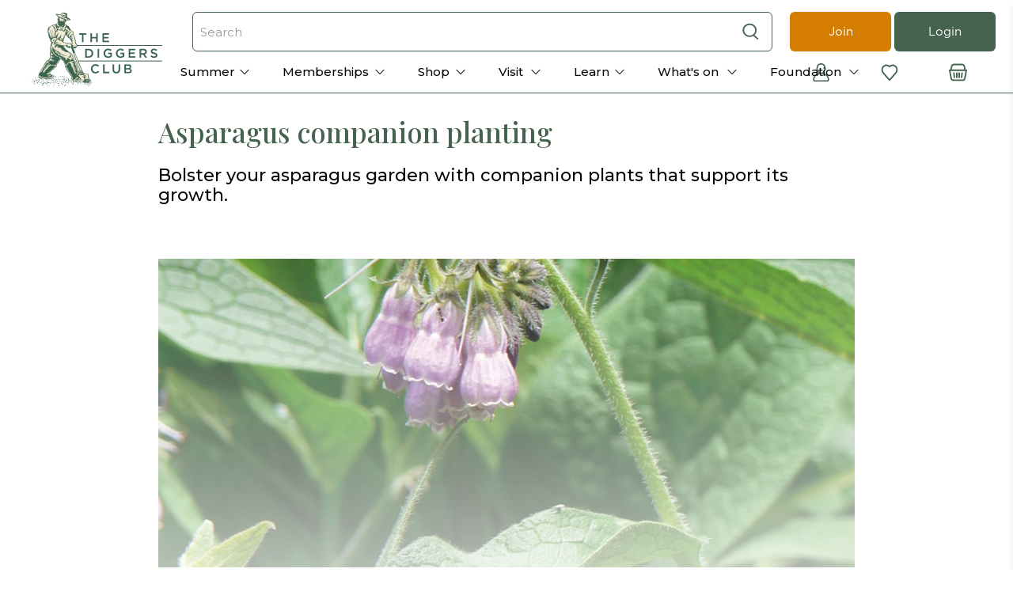

--- FILE ---
content_type: text/html; charset=utf-8
request_url: https://www.diggers.com.au/blogs/learn/asparagus-companion-planting
body_size: 104922
content:


 <!doctype html>
<html lang="en">
<head><script defer src="https://cdn.skio.com/scripts/shopify/head/shopify.ba9807f79b5cdb6483d5.js"></script> <script src="https://www.googleoptimize.com/optimize.js?id=OPT-K777C8M" defer></script> <meta charset="utf-8"> <meta http-equiv="cleartype" content="on"> <meta name="viewport" content="width=device-width,initial-scale=1"> <meta name="theme-color" content="#ffffff"><title>Asparagus companion planting - The Diggers Club</title> <!-- DNS prefetches --> <link rel="dns-prefetch" href="https://cdn.shopify.com"> <link rel="dns-prefetch" href="https://fonts.shopify.com"> <link rel="dns-prefetch" href="https://monorail-edge.shopifysvc.com"> <link rel="dns-prefetch" href="https://ajax.googleapis.com"> <!-- Preconnects --> <link rel="preconnect" href="https://cdn.shopify.com" crossorigin> <link rel="preconnect" href="https://fonts.shopify.com" crossorigin> <link rel="preconnect" href="https://monorail-edge.shopifysvc.com"> <link rel="preconnect" href="https://ajax.googleapis.com"> <script>
        window.dataLayer = window.dataLayer || [];
        window.dataLayer.push({
        'event': 'baseData', 
        'userType' : 'Guest'})</script>
  
<!-- Google Tag Manager -->
<script>(function(w,d,s,l,i){w[l]=w[l]||[];w[l].push({'gtm.start':
new Date().getTime(),event:'gtm.js'});var f=d.getElementsByTagName(s)[0],
j=d.createElement(s),dl=l!='dataLayer'?'&l='+l:'';j.async=true;j.src=
'https://www.googletagmanager.com/gtm.js?id='+i+dl;f.parentNode.insertBefore(j,f);
})(window,document,'script','dataLayer','GTM-W8LZ5D');</script>
<!-- End Google Tag Manager --> <!-- Preloads --> <!-- Preload CSS --> <style>
    @font-face {
      font-family: 'Gotham';
      src: url('//www.diggers.com.au/cdn/shop/t/116/assets/Gotham-Book.woff?v=19567556417660456351685668155') format('woff');
      font-weight: 400;
      font-style: normal;
      font-display: swap;
    }
    @font-face {
      font-family: 'Gotham Medium';
      src: url('//www.diggers.com.au/cdn/shop/t/116/assets/Gotham-Medium.woff?v=139867279520911533921685668149') format('woff');
      font-weight: 400;
      font-style: normal;
      font-display: swap;
    }
    @font-face {
      font-family: 'Gotham Narrow Bold';
      src: url('//www.diggers.com.au/cdn/shop/t/116/assets/Gotham-Narrow-Bold.woff?v=338823403574290771685668147') format('woff');
      font-weight: 400;
      font-style: normal;
      font-display: swap;
    }
    @font-face {
      font-family: 'Gotham Narrow';
      src: url('//www.diggers.com.au/cdn/shop/t/116/assets/Gotham-Narrow-Medium.woff?v=132546264032828554281685668164') format('woff');
      font-weight: 400;
      font-style: normal;
      font-display: swap;
    }
    @font-face {
      font-family: 'Amithen';
      src: url('//www.diggers.com.au/cdn/shop/t/116/assets/Amithen.woff?v=3444867353593966171685668151') format('woff');
      font-weight: 400;
      font-style: normal;
      font-display: swap;
    }</style> <link rel="preload" href="//www.diggers.com.au/cdn/shop/t/116/assets/fancybox.css?v=30466120580444283401685668160" as="style"> <link rel="preload" href="//www.diggers.com.au/cdn/shop/t/116/assets/styles.css?v=40846059446150527221763349435" as="style"> <link rel="preload" href="//www.diggers.com.au/cdn/shop/t/116/assets/color-variables.css?v=169394935660319590571713317241" as="style"> <!-- Preload JS --> <link rel="preload" href="//www.diggers.com.au/cdn/shop/t/116/assets/vendors.js?v=11282825012671617991685668162" as="script"> <link rel="preload" href="//www.diggers.com.au/cdn/shop/t/116/assets/utilities.js?v=79853489827555406721748993136" as="script"> <link rel="preload" href="//www.diggers.com.au/cdn/shop/t/116/assets/app.js?v=87122178693793166011685668528" as="script"> <script src="//www.diggers.com.au/cdn/shop/t/116/assets/od__vendor.js?v=66715301042618768681694668916" defer></script> <!-- <link rel="preload" as="script" src="//www.diggers.com.au/cdn/shop/t/116/assets/od__utils.js?v=138554628657285041261685668159"> --> <script src="//www.diggers.com.au/cdn/shop/t/116/assets/od__utils.js?v=138554628657285041261685668159"></script> <!-- CSS for Flex --> <link rel="stylesheet" href="//www.diggers.com.au/cdn/shop/t/116/assets/fancybox.css?v=30466120580444283401685668160"> <link rel="stylesheet" href="//www.diggers.com.au/cdn/shop/t/116/assets/color-variables.css?v=169394935660319590571713317241"> <link rel="stylesheet" href="//www.diggers.com.au/cdn/shop/t/116/assets/styles.css?v=40846059446150527221763349435"> <link defer rel="stylesheet" href="//www.diggers.com.au/cdn/shop/t/116/assets/tailwind.css?v=78375593290382107341760500718"><link rel="stylesheet" href="//www.diggers.com.au/cdn/shop/t/116/assets/article.css?v=101488159390321765481685668147" media="print" onload="this.media='all'"> <script>
    window.Theme = window.Theme || {};
    window.Theme.version = '2.2.1';
    window.Theme.name = 'Flex';
    window.odTheme.memberlogic={
    "member_logic": false
    }
    window.odTheme.tags = {
      "membersOnly": 'MembersOnly',
      "membershipProduct": "MemType",
      "membershipCustomerTag": "is-member"
    }
    window.odTheme.prefixes = {
      "restricted": "NoSellTo ::",
      "preOrder": "PreOrderFrom ::",
      "badge": "Badge ::",
      "memberPrice": "MemberPrice ::",
      "productType": "ProductType ::",
      "memberExpiry": "MemberExpiry ::",
      "promotionProduct": "free-seed-promo"
    }
    window.odTheme.productTypes = {
      "membership": "Membership",
      "readMoreTypes": ["Event","Membership","Gift Membership"]
    }
    window.odTheme.strings = {
      "product-grid-item": {
        "member-only-badge": "Member Only",
        "member-only-button": "Member Only",
        "sold-out-badge": "Out of Stock",
        "sold-out-button": "Out of Stock - Notify Me",
        "more-options-button": "See Options",
        "more-information": "View more",
        "view-product": "View Product",
        "read-more": "Read more",
        "add-to-cart": "Add to Basket",
        "already-redeemed": "Already Redeemed",
        "maximum-in-basket": "Maximum in basket",
        "in-basket": "In basket",
      },
      "already_redeemed": "You have already redeemed this offer", 
      "join_the_club": "Join the club ",
      "member_only_offer": "Only available to member accounts"
    }
    window.odTheme.customer = {
      "cart_items": 0,
      "cart_max_text" : "There is a max limit of 150 items",
      "cart_max_items" : "150",
      "loggedIn": false,
      "isMember": false,
      "withhold_Magazine": null,
      "member_expiry_date": null,
      "membershipInCart": false,
      "metafields": [],
      "tags": null,
      "memberCode": null,
      "enable-free-seed-promo": false,
      "free-seed-redemption-tag": "promo-redeemed-202502",
      "free-seed-maximum": 4,
      "promotion": {
        "enabled": false,
        "renewal_promotion_tag": "MemType :: R",
        "renewal_discount_Code": "",
        "maximum_discounted": 3
      }
    }
    window.accessibilityStrings = {
      imageAvailable: `Translation missing: en.products.product.media.image_available`,
      shareSuccess: `Translation missing: en.general.share.success_message`,
      pauseSlideshow: `Translation missing: en.sections.slideshow.pause_slideshow`,
      playSlideshow: `Translation missing: en.sections.slideshow.play_slideshow`,
      recipientFormExpanded: `Gift card recipient form expanded`,
      recipientFormCollapsed: `Gift card recipient form collapsed`,
    };</script>
  
<!-- Google Tag Manager (noscript) -->
<noscript><iframe src="https://www.googletagmanager.com/ns.html?id=GTM-W8LZ5D"
height="0" width="0" style="display:none;visibility:hidden"></iframe></noscript>
<!-- End Google Tag Manager (noscript) --> <script  src="https://ajax.googleapis.com/ajax/libs/jquery/3.6.0/jquery.min.js"></script> <script src="//www.diggers.com.au/cdn/shop/t/116/assets/vendors.js?v=11282825012671617991685668162" defer></script> <script src="//www.diggers.com.au/cdn/shop/t/116/assets/utilities.js?v=79853489827555406721748993136" defer></script> <script src="//www.diggers.com.au/cdn/shop/t/116/assets/app.js?v=87122178693793166011685668528" defer></script> <!-- <link rel="preload" as="script" href="//www.diggers.com.au/cdn/shop/t/116/assets/od__free-seed-promo.js?v=22614641458093593211745976586"> <link rel="preload" as="script" href="//www.diggers.com.au/cdn/shop/t/116/assets/od__renewal-promotion.js?v=28964774336506292521685668149"> --> <script src="//www.diggers.com.au/cdn/shop/t/116/assets/od__free-seed-promo.js?v=22614641458093593211745976586" defer ></script> <script src="//www.diggers.com.au/cdn/shop/t/116/assets/od__renewal-promotion.js?v=28964774336506292521685668149" defer></script><script>
    

Shopify = window.Shopify || {};


window.theme = {
  info: {
    name: window.Theme.name,
    version: window.Theme.version
  }
}


Currency = window.Currency || {};
Currency.show_multiple_currencies = false;
Currency.presentment_currency = "AUD";
Currency.default_currency = "USD";
Currency.display_format = "money_with_currency_format";
Currency.money_format = "${{amount}} AUD";
Currency.money_format_no_currency = "${{amount}}";
Currency.money_format_currency = "${{amount}} AUD";
Currency.native_multi_currency = false;
Currency.iso_code = "AUD";
Currency.symbol = "$";




Window.theme = {};
Window.theme.allCountryOptionTags = "\u003coption value=\"Australia\" data-provinces=\"[[\u0026quot;Australian Capital Territory\u0026quot;,\u0026quot;Australian Capital Territory\u0026quot;],[\u0026quot;New South Wales\u0026quot;,\u0026quot;New South Wales\u0026quot;],[\u0026quot;Northern Territory\u0026quot;,\u0026quot;Northern Territory\u0026quot;],[\u0026quot;Queensland\u0026quot;,\u0026quot;Queensland\u0026quot;],[\u0026quot;South Australia\u0026quot;,\u0026quot;South Australia\u0026quot;],[\u0026quot;Tasmania\u0026quot;,\u0026quot;Tasmania\u0026quot;],[\u0026quot;Victoria\u0026quot;,\u0026quot;Victoria\u0026quot;],[\u0026quot;Western Australia\u0026quot;,\u0026quot;Western Australia\u0026quot;]]\"\u003eAustralia\u003c\/option\u003e\n\u003coption value=\"---\" data-provinces=\"[]\"\u003e---\u003c\/option\u003e\n\u003coption value=\"Afghanistan\" data-provinces=\"[]\"\u003eAfghanistan\u003c\/option\u003e\n\u003coption value=\"Aland Islands\" data-provinces=\"[]\"\u003eÅland Islands\u003c\/option\u003e\n\u003coption value=\"Albania\" data-provinces=\"[]\"\u003eAlbania\u003c\/option\u003e\n\u003coption value=\"Algeria\" data-provinces=\"[]\"\u003eAlgeria\u003c\/option\u003e\n\u003coption value=\"Andorra\" data-provinces=\"[]\"\u003eAndorra\u003c\/option\u003e\n\u003coption value=\"Angola\" data-provinces=\"[]\"\u003eAngola\u003c\/option\u003e\n\u003coption value=\"Anguilla\" data-provinces=\"[]\"\u003eAnguilla\u003c\/option\u003e\n\u003coption value=\"Antigua And Barbuda\" data-provinces=\"[]\"\u003eAntigua \u0026 Barbuda\u003c\/option\u003e\n\u003coption value=\"Argentina\" data-provinces=\"[[\u0026quot;Buenos Aires\u0026quot;,\u0026quot;Buenos Aires Province\u0026quot;],[\u0026quot;Catamarca\u0026quot;,\u0026quot;Catamarca\u0026quot;],[\u0026quot;Chaco\u0026quot;,\u0026quot;Chaco\u0026quot;],[\u0026quot;Chubut\u0026quot;,\u0026quot;Chubut\u0026quot;],[\u0026quot;Ciudad Autónoma de Buenos Aires\u0026quot;,\u0026quot;Buenos Aires (Autonomous City)\u0026quot;],[\u0026quot;Corrientes\u0026quot;,\u0026quot;Corrientes\u0026quot;],[\u0026quot;Córdoba\u0026quot;,\u0026quot;Córdoba\u0026quot;],[\u0026quot;Entre Ríos\u0026quot;,\u0026quot;Entre Ríos\u0026quot;],[\u0026quot;Formosa\u0026quot;,\u0026quot;Formosa\u0026quot;],[\u0026quot;Jujuy\u0026quot;,\u0026quot;Jujuy\u0026quot;],[\u0026quot;La Pampa\u0026quot;,\u0026quot;La Pampa\u0026quot;],[\u0026quot;La Rioja\u0026quot;,\u0026quot;La Rioja\u0026quot;],[\u0026quot;Mendoza\u0026quot;,\u0026quot;Mendoza\u0026quot;],[\u0026quot;Misiones\u0026quot;,\u0026quot;Misiones\u0026quot;],[\u0026quot;Neuquén\u0026quot;,\u0026quot;Neuquén\u0026quot;],[\u0026quot;Río Negro\u0026quot;,\u0026quot;Río Negro\u0026quot;],[\u0026quot;Salta\u0026quot;,\u0026quot;Salta\u0026quot;],[\u0026quot;San Juan\u0026quot;,\u0026quot;San Juan\u0026quot;],[\u0026quot;San Luis\u0026quot;,\u0026quot;San Luis\u0026quot;],[\u0026quot;Santa Cruz\u0026quot;,\u0026quot;Santa Cruz\u0026quot;],[\u0026quot;Santa Fe\u0026quot;,\u0026quot;Santa Fe\u0026quot;],[\u0026quot;Santiago Del Estero\u0026quot;,\u0026quot;Santiago del Estero\u0026quot;],[\u0026quot;Tierra Del Fuego\u0026quot;,\u0026quot;Tierra del Fuego\u0026quot;],[\u0026quot;Tucumán\u0026quot;,\u0026quot;Tucumán\u0026quot;]]\"\u003eArgentina\u003c\/option\u003e\n\u003coption value=\"Armenia\" data-provinces=\"[]\"\u003eArmenia\u003c\/option\u003e\n\u003coption value=\"Aruba\" data-provinces=\"[]\"\u003eAruba\u003c\/option\u003e\n\u003coption value=\"Ascension Island\" data-provinces=\"[]\"\u003eAscension Island\u003c\/option\u003e\n\u003coption value=\"Australia\" data-provinces=\"[[\u0026quot;Australian Capital Territory\u0026quot;,\u0026quot;Australian Capital Territory\u0026quot;],[\u0026quot;New South Wales\u0026quot;,\u0026quot;New South Wales\u0026quot;],[\u0026quot;Northern Territory\u0026quot;,\u0026quot;Northern Territory\u0026quot;],[\u0026quot;Queensland\u0026quot;,\u0026quot;Queensland\u0026quot;],[\u0026quot;South Australia\u0026quot;,\u0026quot;South Australia\u0026quot;],[\u0026quot;Tasmania\u0026quot;,\u0026quot;Tasmania\u0026quot;],[\u0026quot;Victoria\u0026quot;,\u0026quot;Victoria\u0026quot;],[\u0026quot;Western Australia\u0026quot;,\u0026quot;Western Australia\u0026quot;]]\"\u003eAustralia\u003c\/option\u003e\n\u003coption value=\"Austria\" data-provinces=\"[]\"\u003eAustria\u003c\/option\u003e\n\u003coption value=\"Azerbaijan\" data-provinces=\"[]\"\u003eAzerbaijan\u003c\/option\u003e\n\u003coption value=\"Bahamas\" data-provinces=\"[]\"\u003eBahamas\u003c\/option\u003e\n\u003coption value=\"Bahrain\" data-provinces=\"[]\"\u003eBahrain\u003c\/option\u003e\n\u003coption value=\"Bangladesh\" data-provinces=\"[]\"\u003eBangladesh\u003c\/option\u003e\n\u003coption value=\"Barbados\" data-provinces=\"[]\"\u003eBarbados\u003c\/option\u003e\n\u003coption value=\"Belarus\" data-provinces=\"[]\"\u003eBelarus\u003c\/option\u003e\n\u003coption value=\"Belgium\" data-provinces=\"[]\"\u003eBelgium\u003c\/option\u003e\n\u003coption value=\"Belize\" data-provinces=\"[]\"\u003eBelize\u003c\/option\u003e\n\u003coption value=\"Benin\" data-provinces=\"[]\"\u003eBenin\u003c\/option\u003e\n\u003coption value=\"Bermuda\" data-provinces=\"[]\"\u003eBermuda\u003c\/option\u003e\n\u003coption value=\"Bhutan\" data-provinces=\"[]\"\u003eBhutan\u003c\/option\u003e\n\u003coption value=\"Bolivia\" data-provinces=\"[]\"\u003eBolivia\u003c\/option\u003e\n\u003coption value=\"Bosnia And Herzegovina\" data-provinces=\"[]\"\u003eBosnia \u0026 Herzegovina\u003c\/option\u003e\n\u003coption value=\"Botswana\" data-provinces=\"[]\"\u003eBotswana\u003c\/option\u003e\n\u003coption value=\"Brazil\" data-provinces=\"[[\u0026quot;Acre\u0026quot;,\u0026quot;Acre\u0026quot;],[\u0026quot;Alagoas\u0026quot;,\u0026quot;Alagoas\u0026quot;],[\u0026quot;Amapá\u0026quot;,\u0026quot;Amapá\u0026quot;],[\u0026quot;Amazonas\u0026quot;,\u0026quot;Amazonas\u0026quot;],[\u0026quot;Bahia\u0026quot;,\u0026quot;Bahia\u0026quot;],[\u0026quot;Ceará\u0026quot;,\u0026quot;Ceará\u0026quot;],[\u0026quot;Distrito Federal\u0026quot;,\u0026quot;Federal District\u0026quot;],[\u0026quot;Espírito Santo\u0026quot;,\u0026quot;Espírito Santo\u0026quot;],[\u0026quot;Goiás\u0026quot;,\u0026quot;Goiás\u0026quot;],[\u0026quot;Maranhão\u0026quot;,\u0026quot;Maranhão\u0026quot;],[\u0026quot;Mato Grosso\u0026quot;,\u0026quot;Mato Grosso\u0026quot;],[\u0026quot;Mato Grosso do Sul\u0026quot;,\u0026quot;Mato Grosso do Sul\u0026quot;],[\u0026quot;Minas Gerais\u0026quot;,\u0026quot;Minas Gerais\u0026quot;],[\u0026quot;Paraná\u0026quot;,\u0026quot;Paraná\u0026quot;],[\u0026quot;Paraíba\u0026quot;,\u0026quot;Paraíba\u0026quot;],[\u0026quot;Pará\u0026quot;,\u0026quot;Pará\u0026quot;],[\u0026quot;Pernambuco\u0026quot;,\u0026quot;Pernambuco\u0026quot;],[\u0026quot;Piauí\u0026quot;,\u0026quot;Piauí\u0026quot;],[\u0026quot;Rio Grande do Norte\u0026quot;,\u0026quot;Rio Grande do Norte\u0026quot;],[\u0026quot;Rio Grande do Sul\u0026quot;,\u0026quot;Rio Grande do Sul\u0026quot;],[\u0026quot;Rio de Janeiro\u0026quot;,\u0026quot;Rio de Janeiro\u0026quot;],[\u0026quot;Rondônia\u0026quot;,\u0026quot;Rondônia\u0026quot;],[\u0026quot;Roraima\u0026quot;,\u0026quot;Roraima\u0026quot;],[\u0026quot;Santa Catarina\u0026quot;,\u0026quot;Santa Catarina\u0026quot;],[\u0026quot;Sergipe\u0026quot;,\u0026quot;Sergipe\u0026quot;],[\u0026quot;São Paulo\u0026quot;,\u0026quot;São Paulo\u0026quot;],[\u0026quot;Tocantins\u0026quot;,\u0026quot;Tocantins\u0026quot;]]\"\u003eBrazil\u003c\/option\u003e\n\u003coption value=\"British Indian Ocean Territory\" data-provinces=\"[]\"\u003eBritish Indian Ocean Territory\u003c\/option\u003e\n\u003coption value=\"Virgin Islands, British\" data-provinces=\"[]\"\u003eBritish Virgin Islands\u003c\/option\u003e\n\u003coption value=\"Brunei\" data-provinces=\"[]\"\u003eBrunei\u003c\/option\u003e\n\u003coption value=\"Bulgaria\" data-provinces=\"[]\"\u003eBulgaria\u003c\/option\u003e\n\u003coption value=\"Burkina Faso\" data-provinces=\"[]\"\u003eBurkina Faso\u003c\/option\u003e\n\u003coption value=\"Burundi\" data-provinces=\"[]\"\u003eBurundi\u003c\/option\u003e\n\u003coption value=\"Cambodia\" data-provinces=\"[]\"\u003eCambodia\u003c\/option\u003e\n\u003coption value=\"Republic of Cameroon\" data-provinces=\"[]\"\u003eCameroon\u003c\/option\u003e\n\u003coption value=\"Canada\" data-provinces=\"[[\u0026quot;Alberta\u0026quot;,\u0026quot;Alberta\u0026quot;],[\u0026quot;British Columbia\u0026quot;,\u0026quot;British Columbia\u0026quot;],[\u0026quot;Manitoba\u0026quot;,\u0026quot;Manitoba\u0026quot;],[\u0026quot;New Brunswick\u0026quot;,\u0026quot;New Brunswick\u0026quot;],[\u0026quot;Newfoundland and Labrador\u0026quot;,\u0026quot;Newfoundland and Labrador\u0026quot;],[\u0026quot;Northwest Territories\u0026quot;,\u0026quot;Northwest Territories\u0026quot;],[\u0026quot;Nova Scotia\u0026quot;,\u0026quot;Nova Scotia\u0026quot;],[\u0026quot;Nunavut\u0026quot;,\u0026quot;Nunavut\u0026quot;],[\u0026quot;Ontario\u0026quot;,\u0026quot;Ontario\u0026quot;],[\u0026quot;Prince Edward Island\u0026quot;,\u0026quot;Prince Edward Island\u0026quot;],[\u0026quot;Quebec\u0026quot;,\u0026quot;Quebec\u0026quot;],[\u0026quot;Saskatchewan\u0026quot;,\u0026quot;Saskatchewan\u0026quot;],[\u0026quot;Yukon\u0026quot;,\u0026quot;Yukon\u0026quot;]]\"\u003eCanada\u003c\/option\u003e\n\u003coption value=\"Cape Verde\" data-provinces=\"[]\"\u003eCape Verde\u003c\/option\u003e\n\u003coption value=\"Caribbean Netherlands\" data-provinces=\"[]\"\u003eCaribbean Netherlands\u003c\/option\u003e\n\u003coption value=\"Cayman Islands\" data-provinces=\"[]\"\u003eCayman Islands\u003c\/option\u003e\n\u003coption value=\"Central African Republic\" data-provinces=\"[]\"\u003eCentral African Republic\u003c\/option\u003e\n\u003coption value=\"Chad\" data-provinces=\"[]\"\u003eChad\u003c\/option\u003e\n\u003coption value=\"Chile\" data-provinces=\"[[\u0026quot;Antofagasta\u0026quot;,\u0026quot;Antofagasta\u0026quot;],[\u0026quot;Araucanía\u0026quot;,\u0026quot;Araucanía\u0026quot;],[\u0026quot;Arica and Parinacota\u0026quot;,\u0026quot;Arica y Parinacota\u0026quot;],[\u0026quot;Atacama\u0026quot;,\u0026quot;Atacama\u0026quot;],[\u0026quot;Aysén\u0026quot;,\u0026quot;Aysén\u0026quot;],[\u0026quot;Biobío\u0026quot;,\u0026quot;Bío Bío\u0026quot;],[\u0026quot;Coquimbo\u0026quot;,\u0026quot;Coquimbo\u0026quot;],[\u0026quot;Los Lagos\u0026quot;,\u0026quot;Los Lagos\u0026quot;],[\u0026quot;Los Ríos\u0026quot;,\u0026quot;Los Ríos\u0026quot;],[\u0026quot;Magallanes\u0026quot;,\u0026quot;Magallanes Region\u0026quot;],[\u0026quot;Maule\u0026quot;,\u0026quot;Maule\u0026quot;],[\u0026quot;O\u0026#39;Higgins\u0026quot;,\u0026quot;Libertador General Bernardo O’Higgins\u0026quot;],[\u0026quot;Santiago\u0026quot;,\u0026quot;Santiago Metropolitan\u0026quot;],[\u0026quot;Tarapacá\u0026quot;,\u0026quot;Tarapacá\u0026quot;],[\u0026quot;Valparaíso\u0026quot;,\u0026quot;Valparaíso\u0026quot;],[\u0026quot;Ñuble\u0026quot;,\u0026quot;Ñuble\u0026quot;]]\"\u003eChile\u003c\/option\u003e\n\u003coption value=\"China\" data-provinces=\"[[\u0026quot;Anhui\u0026quot;,\u0026quot;Anhui\u0026quot;],[\u0026quot;Beijing\u0026quot;,\u0026quot;Beijing\u0026quot;],[\u0026quot;Chongqing\u0026quot;,\u0026quot;Chongqing\u0026quot;],[\u0026quot;Fujian\u0026quot;,\u0026quot;Fujian\u0026quot;],[\u0026quot;Gansu\u0026quot;,\u0026quot;Gansu\u0026quot;],[\u0026quot;Guangdong\u0026quot;,\u0026quot;Guangdong\u0026quot;],[\u0026quot;Guangxi\u0026quot;,\u0026quot;Guangxi\u0026quot;],[\u0026quot;Guizhou\u0026quot;,\u0026quot;Guizhou\u0026quot;],[\u0026quot;Hainan\u0026quot;,\u0026quot;Hainan\u0026quot;],[\u0026quot;Hebei\u0026quot;,\u0026quot;Hebei\u0026quot;],[\u0026quot;Heilongjiang\u0026quot;,\u0026quot;Heilongjiang\u0026quot;],[\u0026quot;Henan\u0026quot;,\u0026quot;Henan\u0026quot;],[\u0026quot;Hubei\u0026quot;,\u0026quot;Hubei\u0026quot;],[\u0026quot;Hunan\u0026quot;,\u0026quot;Hunan\u0026quot;],[\u0026quot;Inner Mongolia\u0026quot;,\u0026quot;Inner Mongolia\u0026quot;],[\u0026quot;Jiangsu\u0026quot;,\u0026quot;Jiangsu\u0026quot;],[\u0026quot;Jiangxi\u0026quot;,\u0026quot;Jiangxi\u0026quot;],[\u0026quot;Jilin\u0026quot;,\u0026quot;Jilin\u0026quot;],[\u0026quot;Liaoning\u0026quot;,\u0026quot;Liaoning\u0026quot;],[\u0026quot;Ningxia\u0026quot;,\u0026quot;Ningxia\u0026quot;],[\u0026quot;Qinghai\u0026quot;,\u0026quot;Qinghai\u0026quot;],[\u0026quot;Shaanxi\u0026quot;,\u0026quot;Shaanxi\u0026quot;],[\u0026quot;Shandong\u0026quot;,\u0026quot;Shandong\u0026quot;],[\u0026quot;Shanghai\u0026quot;,\u0026quot;Shanghai\u0026quot;],[\u0026quot;Shanxi\u0026quot;,\u0026quot;Shanxi\u0026quot;],[\u0026quot;Sichuan\u0026quot;,\u0026quot;Sichuan\u0026quot;],[\u0026quot;Tianjin\u0026quot;,\u0026quot;Tianjin\u0026quot;],[\u0026quot;Xinjiang\u0026quot;,\u0026quot;Xinjiang\u0026quot;],[\u0026quot;Xizang\u0026quot;,\u0026quot;Tibet\u0026quot;],[\u0026quot;Yunnan\u0026quot;,\u0026quot;Yunnan\u0026quot;],[\u0026quot;Zhejiang\u0026quot;,\u0026quot;Zhejiang\u0026quot;]]\"\u003eChina\u003c\/option\u003e\n\u003coption value=\"Christmas Island\" data-provinces=\"[]\"\u003eChristmas Island\u003c\/option\u003e\n\u003coption value=\"Cocos (Keeling) Islands\" data-provinces=\"[]\"\u003eCocos (Keeling) Islands\u003c\/option\u003e\n\u003coption value=\"Colombia\" data-provinces=\"[[\u0026quot;Amazonas\u0026quot;,\u0026quot;Amazonas\u0026quot;],[\u0026quot;Antioquia\u0026quot;,\u0026quot;Antioquia\u0026quot;],[\u0026quot;Arauca\u0026quot;,\u0026quot;Arauca\u0026quot;],[\u0026quot;Atlántico\u0026quot;,\u0026quot;Atlántico\u0026quot;],[\u0026quot;Bogotá, D.C.\u0026quot;,\u0026quot;Capital District\u0026quot;],[\u0026quot;Bolívar\u0026quot;,\u0026quot;Bolívar\u0026quot;],[\u0026quot;Boyacá\u0026quot;,\u0026quot;Boyacá\u0026quot;],[\u0026quot;Caldas\u0026quot;,\u0026quot;Caldas\u0026quot;],[\u0026quot;Caquetá\u0026quot;,\u0026quot;Caquetá\u0026quot;],[\u0026quot;Casanare\u0026quot;,\u0026quot;Casanare\u0026quot;],[\u0026quot;Cauca\u0026quot;,\u0026quot;Cauca\u0026quot;],[\u0026quot;Cesar\u0026quot;,\u0026quot;Cesar\u0026quot;],[\u0026quot;Chocó\u0026quot;,\u0026quot;Chocó\u0026quot;],[\u0026quot;Cundinamarca\u0026quot;,\u0026quot;Cundinamarca\u0026quot;],[\u0026quot;Córdoba\u0026quot;,\u0026quot;Córdoba\u0026quot;],[\u0026quot;Guainía\u0026quot;,\u0026quot;Guainía\u0026quot;],[\u0026quot;Guaviare\u0026quot;,\u0026quot;Guaviare\u0026quot;],[\u0026quot;Huila\u0026quot;,\u0026quot;Huila\u0026quot;],[\u0026quot;La Guajira\u0026quot;,\u0026quot;La Guajira\u0026quot;],[\u0026quot;Magdalena\u0026quot;,\u0026quot;Magdalena\u0026quot;],[\u0026quot;Meta\u0026quot;,\u0026quot;Meta\u0026quot;],[\u0026quot;Nariño\u0026quot;,\u0026quot;Nariño\u0026quot;],[\u0026quot;Norte de Santander\u0026quot;,\u0026quot;Norte de Santander\u0026quot;],[\u0026quot;Putumayo\u0026quot;,\u0026quot;Putumayo\u0026quot;],[\u0026quot;Quindío\u0026quot;,\u0026quot;Quindío\u0026quot;],[\u0026quot;Risaralda\u0026quot;,\u0026quot;Risaralda\u0026quot;],[\u0026quot;San Andrés, Providencia y Santa Catalina\u0026quot;,\u0026quot;San Andrés \\u0026 Providencia\u0026quot;],[\u0026quot;Santander\u0026quot;,\u0026quot;Santander\u0026quot;],[\u0026quot;Sucre\u0026quot;,\u0026quot;Sucre\u0026quot;],[\u0026quot;Tolima\u0026quot;,\u0026quot;Tolima\u0026quot;],[\u0026quot;Valle del Cauca\u0026quot;,\u0026quot;Valle del Cauca\u0026quot;],[\u0026quot;Vaupés\u0026quot;,\u0026quot;Vaupés\u0026quot;],[\u0026quot;Vichada\u0026quot;,\u0026quot;Vichada\u0026quot;]]\"\u003eColombia\u003c\/option\u003e\n\u003coption value=\"Comoros\" data-provinces=\"[]\"\u003eComoros\u003c\/option\u003e\n\u003coption value=\"Congo\" data-provinces=\"[]\"\u003eCongo - Brazzaville\u003c\/option\u003e\n\u003coption value=\"Congo, The Democratic Republic Of The\" data-provinces=\"[]\"\u003eCongo - Kinshasa\u003c\/option\u003e\n\u003coption value=\"Cook Islands\" data-provinces=\"[]\"\u003eCook Islands\u003c\/option\u003e\n\u003coption value=\"Costa Rica\" data-provinces=\"[[\u0026quot;Alajuela\u0026quot;,\u0026quot;Alajuela\u0026quot;],[\u0026quot;Cartago\u0026quot;,\u0026quot;Cartago\u0026quot;],[\u0026quot;Guanacaste\u0026quot;,\u0026quot;Guanacaste\u0026quot;],[\u0026quot;Heredia\u0026quot;,\u0026quot;Heredia\u0026quot;],[\u0026quot;Limón\u0026quot;,\u0026quot;Limón\u0026quot;],[\u0026quot;Puntarenas\u0026quot;,\u0026quot;Puntarenas\u0026quot;],[\u0026quot;San José\u0026quot;,\u0026quot;San José\u0026quot;]]\"\u003eCosta Rica\u003c\/option\u003e\n\u003coption value=\"Croatia\" data-provinces=\"[]\"\u003eCroatia\u003c\/option\u003e\n\u003coption value=\"Curaçao\" data-provinces=\"[]\"\u003eCuraçao\u003c\/option\u003e\n\u003coption value=\"Cyprus\" data-provinces=\"[]\"\u003eCyprus\u003c\/option\u003e\n\u003coption value=\"Czech Republic\" data-provinces=\"[]\"\u003eCzechia\u003c\/option\u003e\n\u003coption value=\"Côte d'Ivoire\" data-provinces=\"[]\"\u003eCôte d’Ivoire\u003c\/option\u003e\n\u003coption value=\"Denmark\" data-provinces=\"[]\"\u003eDenmark\u003c\/option\u003e\n\u003coption value=\"Djibouti\" data-provinces=\"[]\"\u003eDjibouti\u003c\/option\u003e\n\u003coption value=\"Dominica\" data-provinces=\"[]\"\u003eDominica\u003c\/option\u003e\n\u003coption value=\"Dominican Republic\" data-provinces=\"[]\"\u003eDominican Republic\u003c\/option\u003e\n\u003coption value=\"Ecuador\" data-provinces=\"[]\"\u003eEcuador\u003c\/option\u003e\n\u003coption value=\"Egypt\" data-provinces=\"[[\u0026quot;6th of October\u0026quot;,\u0026quot;6th of October\u0026quot;],[\u0026quot;Al Sharqia\u0026quot;,\u0026quot;Al Sharqia\u0026quot;],[\u0026quot;Alexandria\u0026quot;,\u0026quot;Alexandria\u0026quot;],[\u0026quot;Aswan\u0026quot;,\u0026quot;Aswan\u0026quot;],[\u0026quot;Asyut\u0026quot;,\u0026quot;Asyut\u0026quot;],[\u0026quot;Beheira\u0026quot;,\u0026quot;Beheira\u0026quot;],[\u0026quot;Beni Suef\u0026quot;,\u0026quot;Beni Suef\u0026quot;],[\u0026quot;Cairo\u0026quot;,\u0026quot;Cairo\u0026quot;],[\u0026quot;Dakahlia\u0026quot;,\u0026quot;Dakahlia\u0026quot;],[\u0026quot;Damietta\u0026quot;,\u0026quot;Damietta\u0026quot;],[\u0026quot;Faiyum\u0026quot;,\u0026quot;Faiyum\u0026quot;],[\u0026quot;Gharbia\u0026quot;,\u0026quot;Gharbia\u0026quot;],[\u0026quot;Giza\u0026quot;,\u0026quot;Giza\u0026quot;],[\u0026quot;Helwan\u0026quot;,\u0026quot;Helwan\u0026quot;],[\u0026quot;Ismailia\u0026quot;,\u0026quot;Ismailia\u0026quot;],[\u0026quot;Kafr el-Sheikh\u0026quot;,\u0026quot;Kafr el-Sheikh\u0026quot;],[\u0026quot;Luxor\u0026quot;,\u0026quot;Luxor\u0026quot;],[\u0026quot;Matrouh\u0026quot;,\u0026quot;Matrouh\u0026quot;],[\u0026quot;Minya\u0026quot;,\u0026quot;Minya\u0026quot;],[\u0026quot;Monufia\u0026quot;,\u0026quot;Monufia\u0026quot;],[\u0026quot;New Valley\u0026quot;,\u0026quot;New Valley\u0026quot;],[\u0026quot;North Sinai\u0026quot;,\u0026quot;North Sinai\u0026quot;],[\u0026quot;Port Said\u0026quot;,\u0026quot;Port Said\u0026quot;],[\u0026quot;Qalyubia\u0026quot;,\u0026quot;Qalyubia\u0026quot;],[\u0026quot;Qena\u0026quot;,\u0026quot;Qena\u0026quot;],[\u0026quot;Red Sea\u0026quot;,\u0026quot;Red Sea\u0026quot;],[\u0026quot;Sohag\u0026quot;,\u0026quot;Sohag\u0026quot;],[\u0026quot;South Sinai\u0026quot;,\u0026quot;South Sinai\u0026quot;],[\u0026quot;Suez\u0026quot;,\u0026quot;Suez\u0026quot;]]\"\u003eEgypt\u003c\/option\u003e\n\u003coption value=\"El Salvador\" data-provinces=\"[[\u0026quot;Ahuachapán\u0026quot;,\u0026quot;Ahuachapán\u0026quot;],[\u0026quot;Cabañas\u0026quot;,\u0026quot;Cabañas\u0026quot;],[\u0026quot;Chalatenango\u0026quot;,\u0026quot;Chalatenango\u0026quot;],[\u0026quot;Cuscatlán\u0026quot;,\u0026quot;Cuscatlán\u0026quot;],[\u0026quot;La Libertad\u0026quot;,\u0026quot;La Libertad\u0026quot;],[\u0026quot;La Paz\u0026quot;,\u0026quot;La Paz\u0026quot;],[\u0026quot;La Unión\u0026quot;,\u0026quot;La Unión\u0026quot;],[\u0026quot;Morazán\u0026quot;,\u0026quot;Morazán\u0026quot;],[\u0026quot;San Miguel\u0026quot;,\u0026quot;San Miguel\u0026quot;],[\u0026quot;San Salvador\u0026quot;,\u0026quot;San Salvador\u0026quot;],[\u0026quot;San Vicente\u0026quot;,\u0026quot;San Vicente\u0026quot;],[\u0026quot;Santa Ana\u0026quot;,\u0026quot;Santa Ana\u0026quot;],[\u0026quot;Sonsonate\u0026quot;,\u0026quot;Sonsonate\u0026quot;],[\u0026quot;Usulután\u0026quot;,\u0026quot;Usulután\u0026quot;]]\"\u003eEl Salvador\u003c\/option\u003e\n\u003coption value=\"Equatorial Guinea\" data-provinces=\"[]\"\u003eEquatorial Guinea\u003c\/option\u003e\n\u003coption value=\"Eritrea\" data-provinces=\"[]\"\u003eEritrea\u003c\/option\u003e\n\u003coption value=\"Estonia\" data-provinces=\"[]\"\u003eEstonia\u003c\/option\u003e\n\u003coption value=\"Eswatini\" data-provinces=\"[]\"\u003eEswatini\u003c\/option\u003e\n\u003coption value=\"Ethiopia\" data-provinces=\"[]\"\u003eEthiopia\u003c\/option\u003e\n\u003coption value=\"Falkland Islands (Malvinas)\" data-provinces=\"[]\"\u003eFalkland Islands\u003c\/option\u003e\n\u003coption value=\"Faroe Islands\" data-provinces=\"[]\"\u003eFaroe Islands\u003c\/option\u003e\n\u003coption value=\"Fiji\" data-provinces=\"[]\"\u003eFiji\u003c\/option\u003e\n\u003coption value=\"Finland\" data-provinces=\"[]\"\u003eFinland\u003c\/option\u003e\n\u003coption value=\"France\" data-provinces=\"[]\"\u003eFrance\u003c\/option\u003e\n\u003coption value=\"French Guiana\" data-provinces=\"[]\"\u003eFrench Guiana\u003c\/option\u003e\n\u003coption value=\"French Polynesia\" data-provinces=\"[]\"\u003eFrench Polynesia\u003c\/option\u003e\n\u003coption value=\"French Southern Territories\" data-provinces=\"[]\"\u003eFrench Southern Territories\u003c\/option\u003e\n\u003coption value=\"Gabon\" data-provinces=\"[]\"\u003eGabon\u003c\/option\u003e\n\u003coption value=\"Gambia\" data-provinces=\"[]\"\u003eGambia\u003c\/option\u003e\n\u003coption value=\"Georgia\" data-provinces=\"[]\"\u003eGeorgia\u003c\/option\u003e\n\u003coption value=\"Germany\" data-provinces=\"[]\"\u003eGermany\u003c\/option\u003e\n\u003coption value=\"Ghana\" data-provinces=\"[]\"\u003eGhana\u003c\/option\u003e\n\u003coption value=\"Gibraltar\" data-provinces=\"[]\"\u003eGibraltar\u003c\/option\u003e\n\u003coption value=\"Greece\" data-provinces=\"[]\"\u003eGreece\u003c\/option\u003e\n\u003coption value=\"Greenland\" data-provinces=\"[]\"\u003eGreenland\u003c\/option\u003e\n\u003coption value=\"Grenada\" data-provinces=\"[]\"\u003eGrenada\u003c\/option\u003e\n\u003coption value=\"Guadeloupe\" data-provinces=\"[]\"\u003eGuadeloupe\u003c\/option\u003e\n\u003coption value=\"Guatemala\" data-provinces=\"[[\u0026quot;Alta Verapaz\u0026quot;,\u0026quot;Alta Verapaz\u0026quot;],[\u0026quot;Baja Verapaz\u0026quot;,\u0026quot;Baja Verapaz\u0026quot;],[\u0026quot;Chimaltenango\u0026quot;,\u0026quot;Chimaltenango\u0026quot;],[\u0026quot;Chiquimula\u0026quot;,\u0026quot;Chiquimula\u0026quot;],[\u0026quot;El Progreso\u0026quot;,\u0026quot;El Progreso\u0026quot;],[\u0026quot;Escuintla\u0026quot;,\u0026quot;Escuintla\u0026quot;],[\u0026quot;Guatemala\u0026quot;,\u0026quot;Guatemala\u0026quot;],[\u0026quot;Huehuetenango\u0026quot;,\u0026quot;Huehuetenango\u0026quot;],[\u0026quot;Izabal\u0026quot;,\u0026quot;Izabal\u0026quot;],[\u0026quot;Jalapa\u0026quot;,\u0026quot;Jalapa\u0026quot;],[\u0026quot;Jutiapa\u0026quot;,\u0026quot;Jutiapa\u0026quot;],[\u0026quot;Petén\u0026quot;,\u0026quot;Petén\u0026quot;],[\u0026quot;Quetzaltenango\u0026quot;,\u0026quot;Quetzaltenango\u0026quot;],[\u0026quot;Quiché\u0026quot;,\u0026quot;Quiché\u0026quot;],[\u0026quot;Retalhuleu\u0026quot;,\u0026quot;Retalhuleu\u0026quot;],[\u0026quot;Sacatepéquez\u0026quot;,\u0026quot;Sacatepéquez\u0026quot;],[\u0026quot;San Marcos\u0026quot;,\u0026quot;San Marcos\u0026quot;],[\u0026quot;Santa Rosa\u0026quot;,\u0026quot;Santa Rosa\u0026quot;],[\u0026quot;Sololá\u0026quot;,\u0026quot;Sololá\u0026quot;],[\u0026quot;Suchitepéquez\u0026quot;,\u0026quot;Suchitepéquez\u0026quot;],[\u0026quot;Totonicapán\u0026quot;,\u0026quot;Totonicapán\u0026quot;],[\u0026quot;Zacapa\u0026quot;,\u0026quot;Zacapa\u0026quot;]]\"\u003eGuatemala\u003c\/option\u003e\n\u003coption value=\"Guernsey\" data-provinces=\"[]\"\u003eGuernsey\u003c\/option\u003e\n\u003coption value=\"Guinea\" data-provinces=\"[]\"\u003eGuinea\u003c\/option\u003e\n\u003coption value=\"Guinea Bissau\" data-provinces=\"[]\"\u003eGuinea-Bissau\u003c\/option\u003e\n\u003coption value=\"Guyana\" data-provinces=\"[]\"\u003eGuyana\u003c\/option\u003e\n\u003coption value=\"Haiti\" data-provinces=\"[]\"\u003eHaiti\u003c\/option\u003e\n\u003coption value=\"Honduras\" data-provinces=\"[]\"\u003eHonduras\u003c\/option\u003e\n\u003coption value=\"Hong Kong\" data-provinces=\"[[\u0026quot;Hong Kong Island\u0026quot;,\u0026quot;Hong Kong Island\u0026quot;],[\u0026quot;Kowloon\u0026quot;,\u0026quot;Kowloon\u0026quot;],[\u0026quot;New Territories\u0026quot;,\u0026quot;New Territories\u0026quot;]]\"\u003eHong Kong SAR\u003c\/option\u003e\n\u003coption value=\"Hungary\" data-provinces=\"[]\"\u003eHungary\u003c\/option\u003e\n\u003coption value=\"Iceland\" data-provinces=\"[]\"\u003eIceland\u003c\/option\u003e\n\u003coption value=\"India\" data-provinces=\"[[\u0026quot;Andaman and Nicobar Islands\u0026quot;,\u0026quot;Andaman and Nicobar Islands\u0026quot;],[\u0026quot;Andhra Pradesh\u0026quot;,\u0026quot;Andhra Pradesh\u0026quot;],[\u0026quot;Arunachal Pradesh\u0026quot;,\u0026quot;Arunachal Pradesh\u0026quot;],[\u0026quot;Assam\u0026quot;,\u0026quot;Assam\u0026quot;],[\u0026quot;Bihar\u0026quot;,\u0026quot;Bihar\u0026quot;],[\u0026quot;Chandigarh\u0026quot;,\u0026quot;Chandigarh\u0026quot;],[\u0026quot;Chhattisgarh\u0026quot;,\u0026quot;Chhattisgarh\u0026quot;],[\u0026quot;Dadra and Nagar Haveli\u0026quot;,\u0026quot;Dadra and Nagar Haveli\u0026quot;],[\u0026quot;Daman and Diu\u0026quot;,\u0026quot;Daman and Diu\u0026quot;],[\u0026quot;Delhi\u0026quot;,\u0026quot;Delhi\u0026quot;],[\u0026quot;Goa\u0026quot;,\u0026quot;Goa\u0026quot;],[\u0026quot;Gujarat\u0026quot;,\u0026quot;Gujarat\u0026quot;],[\u0026quot;Haryana\u0026quot;,\u0026quot;Haryana\u0026quot;],[\u0026quot;Himachal Pradesh\u0026quot;,\u0026quot;Himachal Pradesh\u0026quot;],[\u0026quot;Jammu and Kashmir\u0026quot;,\u0026quot;Jammu and Kashmir\u0026quot;],[\u0026quot;Jharkhand\u0026quot;,\u0026quot;Jharkhand\u0026quot;],[\u0026quot;Karnataka\u0026quot;,\u0026quot;Karnataka\u0026quot;],[\u0026quot;Kerala\u0026quot;,\u0026quot;Kerala\u0026quot;],[\u0026quot;Ladakh\u0026quot;,\u0026quot;Ladakh\u0026quot;],[\u0026quot;Lakshadweep\u0026quot;,\u0026quot;Lakshadweep\u0026quot;],[\u0026quot;Madhya Pradesh\u0026quot;,\u0026quot;Madhya Pradesh\u0026quot;],[\u0026quot;Maharashtra\u0026quot;,\u0026quot;Maharashtra\u0026quot;],[\u0026quot;Manipur\u0026quot;,\u0026quot;Manipur\u0026quot;],[\u0026quot;Meghalaya\u0026quot;,\u0026quot;Meghalaya\u0026quot;],[\u0026quot;Mizoram\u0026quot;,\u0026quot;Mizoram\u0026quot;],[\u0026quot;Nagaland\u0026quot;,\u0026quot;Nagaland\u0026quot;],[\u0026quot;Odisha\u0026quot;,\u0026quot;Odisha\u0026quot;],[\u0026quot;Puducherry\u0026quot;,\u0026quot;Puducherry\u0026quot;],[\u0026quot;Punjab\u0026quot;,\u0026quot;Punjab\u0026quot;],[\u0026quot;Rajasthan\u0026quot;,\u0026quot;Rajasthan\u0026quot;],[\u0026quot;Sikkim\u0026quot;,\u0026quot;Sikkim\u0026quot;],[\u0026quot;Tamil Nadu\u0026quot;,\u0026quot;Tamil Nadu\u0026quot;],[\u0026quot;Telangana\u0026quot;,\u0026quot;Telangana\u0026quot;],[\u0026quot;Tripura\u0026quot;,\u0026quot;Tripura\u0026quot;],[\u0026quot;Uttar Pradesh\u0026quot;,\u0026quot;Uttar Pradesh\u0026quot;],[\u0026quot;Uttarakhand\u0026quot;,\u0026quot;Uttarakhand\u0026quot;],[\u0026quot;West Bengal\u0026quot;,\u0026quot;West Bengal\u0026quot;]]\"\u003eIndia\u003c\/option\u003e\n\u003coption value=\"Indonesia\" data-provinces=\"[[\u0026quot;Aceh\u0026quot;,\u0026quot;Aceh\u0026quot;],[\u0026quot;Bali\u0026quot;,\u0026quot;Bali\u0026quot;],[\u0026quot;Bangka Belitung\u0026quot;,\u0026quot;Bangka–Belitung Islands\u0026quot;],[\u0026quot;Banten\u0026quot;,\u0026quot;Banten\u0026quot;],[\u0026quot;Bengkulu\u0026quot;,\u0026quot;Bengkulu\u0026quot;],[\u0026quot;Gorontalo\u0026quot;,\u0026quot;Gorontalo\u0026quot;],[\u0026quot;Jakarta\u0026quot;,\u0026quot;Jakarta\u0026quot;],[\u0026quot;Jambi\u0026quot;,\u0026quot;Jambi\u0026quot;],[\u0026quot;Jawa Barat\u0026quot;,\u0026quot;West Java\u0026quot;],[\u0026quot;Jawa Tengah\u0026quot;,\u0026quot;Central Java\u0026quot;],[\u0026quot;Jawa Timur\u0026quot;,\u0026quot;East Java\u0026quot;],[\u0026quot;Kalimantan Barat\u0026quot;,\u0026quot;West Kalimantan\u0026quot;],[\u0026quot;Kalimantan Selatan\u0026quot;,\u0026quot;South Kalimantan\u0026quot;],[\u0026quot;Kalimantan Tengah\u0026quot;,\u0026quot;Central Kalimantan\u0026quot;],[\u0026quot;Kalimantan Timur\u0026quot;,\u0026quot;East Kalimantan\u0026quot;],[\u0026quot;Kalimantan Utara\u0026quot;,\u0026quot;North Kalimantan\u0026quot;],[\u0026quot;Kepulauan Riau\u0026quot;,\u0026quot;Riau Islands\u0026quot;],[\u0026quot;Lampung\u0026quot;,\u0026quot;Lampung\u0026quot;],[\u0026quot;Maluku\u0026quot;,\u0026quot;Maluku\u0026quot;],[\u0026quot;Maluku Utara\u0026quot;,\u0026quot;North Maluku\u0026quot;],[\u0026quot;North Sumatra\u0026quot;,\u0026quot;North Sumatra\u0026quot;],[\u0026quot;Nusa Tenggara Barat\u0026quot;,\u0026quot;West Nusa Tenggara\u0026quot;],[\u0026quot;Nusa Tenggara Timur\u0026quot;,\u0026quot;East Nusa Tenggara\u0026quot;],[\u0026quot;Papua\u0026quot;,\u0026quot;Papua\u0026quot;],[\u0026quot;Papua Barat\u0026quot;,\u0026quot;West Papua\u0026quot;],[\u0026quot;Riau\u0026quot;,\u0026quot;Riau\u0026quot;],[\u0026quot;South Sumatra\u0026quot;,\u0026quot;South Sumatra\u0026quot;],[\u0026quot;Sulawesi Barat\u0026quot;,\u0026quot;West Sulawesi\u0026quot;],[\u0026quot;Sulawesi Selatan\u0026quot;,\u0026quot;South Sulawesi\u0026quot;],[\u0026quot;Sulawesi Tengah\u0026quot;,\u0026quot;Central Sulawesi\u0026quot;],[\u0026quot;Sulawesi Tenggara\u0026quot;,\u0026quot;Southeast Sulawesi\u0026quot;],[\u0026quot;Sulawesi Utara\u0026quot;,\u0026quot;North Sulawesi\u0026quot;],[\u0026quot;West Sumatra\u0026quot;,\u0026quot;West Sumatra\u0026quot;],[\u0026quot;Yogyakarta\u0026quot;,\u0026quot;Yogyakarta\u0026quot;]]\"\u003eIndonesia\u003c\/option\u003e\n\u003coption value=\"Iraq\" data-provinces=\"[]\"\u003eIraq\u003c\/option\u003e\n\u003coption value=\"Ireland\" data-provinces=\"[[\u0026quot;Carlow\u0026quot;,\u0026quot;Carlow\u0026quot;],[\u0026quot;Cavan\u0026quot;,\u0026quot;Cavan\u0026quot;],[\u0026quot;Clare\u0026quot;,\u0026quot;Clare\u0026quot;],[\u0026quot;Cork\u0026quot;,\u0026quot;Cork\u0026quot;],[\u0026quot;Donegal\u0026quot;,\u0026quot;Donegal\u0026quot;],[\u0026quot;Dublin\u0026quot;,\u0026quot;Dublin\u0026quot;],[\u0026quot;Galway\u0026quot;,\u0026quot;Galway\u0026quot;],[\u0026quot;Kerry\u0026quot;,\u0026quot;Kerry\u0026quot;],[\u0026quot;Kildare\u0026quot;,\u0026quot;Kildare\u0026quot;],[\u0026quot;Kilkenny\u0026quot;,\u0026quot;Kilkenny\u0026quot;],[\u0026quot;Laois\u0026quot;,\u0026quot;Laois\u0026quot;],[\u0026quot;Leitrim\u0026quot;,\u0026quot;Leitrim\u0026quot;],[\u0026quot;Limerick\u0026quot;,\u0026quot;Limerick\u0026quot;],[\u0026quot;Longford\u0026quot;,\u0026quot;Longford\u0026quot;],[\u0026quot;Louth\u0026quot;,\u0026quot;Louth\u0026quot;],[\u0026quot;Mayo\u0026quot;,\u0026quot;Mayo\u0026quot;],[\u0026quot;Meath\u0026quot;,\u0026quot;Meath\u0026quot;],[\u0026quot;Monaghan\u0026quot;,\u0026quot;Monaghan\u0026quot;],[\u0026quot;Offaly\u0026quot;,\u0026quot;Offaly\u0026quot;],[\u0026quot;Roscommon\u0026quot;,\u0026quot;Roscommon\u0026quot;],[\u0026quot;Sligo\u0026quot;,\u0026quot;Sligo\u0026quot;],[\u0026quot;Tipperary\u0026quot;,\u0026quot;Tipperary\u0026quot;],[\u0026quot;Waterford\u0026quot;,\u0026quot;Waterford\u0026quot;],[\u0026quot;Westmeath\u0026quot;,\u0026quot;Westmeath\u0026quot;],[\u0026quot;Wexford\u0026quot;,\u0026quot;Wexford\u0026quot;],[\u0026quot;Wicklow\u0026quot;,\u0026quot;Wicklow\u0026quot;]]\"\u003eIreland\u003c\/option\u003e\n\u003coption value=\"Isle Of Man\" data-provinces=\"[]\"\u003eIsle of Man\u003c\/option\u003e\n\u003coption value=\"Israel\" data-provinces=\"[]\"\u003eIsrael\u003c\/option\u003e\n\u003coption value=\"Italy\" data-provinces=\"[[\u0026quot;Agrigento\u0026quot;,\u0026quot;Agrigento\u0026quot;],[\u0026quot;Alessandria\u0026quot;,\u0026quot;Alessandria\u0026quot;],[\u0026quot;Ancona\u0026quot;,\u0026quot;Ancona\u0026quot;],[\u0026quot;Aosta\u0026quot;,\u0026quot;Aosta Valley\u0026quot;],[\u0026quot;Arezzo\u0026quot;,\u0026quot;Arezzo\u0026quot;],[\u0026quot;Ascoli Piceno\u0026quot;,\u0026quot;Ascoli Piceno\u0026quot;],[\u0026quot;Asti\u0026quot;,\u0026quot;Asti\u0026quot;],[\u0026quot;Avellino\u0026quot;,\u0026quot;Avellino\u0026quot;],[\u0026quot;Bari\u0026quot;,\u0026quot;Bari\u0026quot;],[\u0026quot;Barletta-Andria-Trani\u0026quot;,\u0026quot;Barletta-Andria-Trani\u0026quot;],[\u0026quot;Belluno\u0026quot;,\u0026quot;Belluno\u0026quot;],[\u0026quot;Benevento\u0026quot;,\u0026quot;Benevento\u0026quot;],[\u0026quot;Bergamo\u0026quot;,\u0026quot;Bergamo\u0026quot;],[\u0026quot;Biella\u0026quot;,\u0026quot;Biella\u0026quot;],[\u0026quot;Bologna\u0026quot;,\u0026quot;Bologna\u0026quot;],[\u0026quot;Bolzano\u0026quot;,\u0026quot;South Tyrol\u0026quot;],[\u0026quot;Brescia\u0026quot;,\u0026quot;Brescia\u0026quot;],[\u0026quot;Brindisi\u0026quot;,\u0026quot;Brindisi\u0026quot;],[\u0026quot;Cagliari\u0026quot;,\u0026quot;Cagliari\u0026quot;],[\u0026quot;Caltanissetta\u0026quot;,\u0026quot;Caltanissetta\u0026quot;],[\u0026quot;Campobasso\u0026quot;,\u0026quot;Campobasso\u0026quot;],[\u0026quot;Carbonia-Iglesias\u0026quot;,\u0026quot;Carbonia-Iglesias\u0026quot;],[\u0026quot;Caserta\u0026quot;,\u0026quot;Caserta\u0026quot;],[\u0026quot;Catania\u0026quot;,\u0026quot;Catania\u0026quot;],[\u0026quot;Catanzaro\u0026quot;,\u0026quot;Catanzaro\u0026quot;],[\u0026quot;Chieti\u0026quot;,\u0026quot;Chieti\u0026quot;],[\u0026quot;Como\u0026quot;,\u0026quot;Como\u0026quot;],[\u0026quot;Cosenza\u0026quot;,\u0026quot;Cosenza\u0026quot;],[\u0026quot;Cremona\u0026quot;,\u0026quot;Cremona\u0026quot;],[\u0026quot;Crotone\u0026quot;,\u0026quot;Crotone\u0026quot;],[\u0026quot;Cuneo\u0026quot;,\u0026quot;Cuneo\u0026quot;],[\u0026quot;Enna\u0026quot;,\u0026quot;Enna\u0026quot;],[\u0026quot;Fermo\u0026quot;,\u0026quot;Fermo\u0026quot;],[\u0026quot;Ferrara\u0026quot;,\u0026quot;Ferrara\u0026quot;],[\u0026quot;Firenze\u0026quot;,\u0026quot;Florence\u0026quot;],[\u0026quot;Foggia\u0026quot;,\u0026quot;Foggia\u0026quot;],[\u0026quot;Forlì-Cesena\u0026quot;,\u0026quot;Forlì-Cesena\u0026quot;],[\u0026quot;Frosinone\u0026quot;,\u0026quot;Frosinone\u0026quot;],[\u0026quot;Genova\u0026quot;,\u0026quot;Genoa\u0026quot;],[\u0026quot;Gorizia\u0026quot;,\u0026quot;Gorizia\u0026quot;],[\u0026quot;Grosseto\u0026quot;,\u0026quot;Grosseto\u0026quot;],[\u0026quot;Imperia\u0026quot;,\u0026quot;Imperia\u0026quot;],[\u0026quot;Isernia\u0026quot;,\u0026quot;Isernia\u0026quot;],[\u0026quot;L\u0026#39;Aquila\u0026quot;,\u0026quot;L’Aquila\u0026quot;],[\u0026quot;La Spezia\u0026quot;,\u0026quot;La Spezia\u0026quot;],[\u0026quot;Latina\u0026quot;,\u0026quot;Latina\u0026quot;],[\u0026quot;Lecce\u0026quot;,\u0026quot;Lecce\u0026quot;],[\u0026quot;Lecco\u0026quot;,\u0026quot;Lecco\u0026quot;],[\u0026quot;Livorno\u0026quot;,\u0026quot;Livorno\u0026quot;],[\u0026quot;Lodi\u0026quot;,\u0026quot;Lodi\u0026quot;],[\u0026quot;Lucca\u0026quot;,\u0026quot;Lucca\u0026quot;],[\u0026quot;Macerata\u0026quot;,\u0026quot;Macerata\u0026quot;],[\u0026quot;Mantova\u0026quot;,\u0026quot;Mantua\u0026quot;],[\u0026quot;Massa-Carrara\u0026quot;,\u0026quot;Massa and Carrara\u0026quot;],[\u0026quot;Matera\u0026quot;,\u0026quot;Matera\u0026quot;],[\u0026quot;Medio Campidano\u0026quot;,\u0026quot;Medio Campidano\u0026quot;],[\u0026quot;Messina\u0026quot;,\u0026quot;Messina\u0026quot;],[\u0026quot;Milano\u0026quot;,\u0026quot;Milan\u0026quot;],[\u0026quot;Modena\u0026quot;,\u0026quot;Modena\u0026quot;],[\u0026quot;Monza e Brianza\u0026quot;,\u0026quot;Monza and Brianza\u0026quot;],[\u0026quot;Napoli\u0026quot;,\u0026quot;Naples\u0026quot;],[\u0026quot;Novara\u0026quot;,\u0026quot;Novara\u0026quot;],[\u0026quot;Nuoro\u0026quot;,\u0026quot;Nuoro\u0026quot;],[\u0026quot;Ogliastra\u0026quot;,\u0026quot;Ogliastra\u0026quot;],[\u0026quot;Olbia-Tempio\u0026quot;,\u0026quot;Olbia-Tempio\u0026quot;],[\u0026quot;Oristano\u0026quot;,\u0026quot;Oristano\u0026quot;],[\u0026quot;Padova\u0026quot;,\u0026quot;Padua\u0026quot;],[\u0026quot;Palermo\u0026quot;,\u0026quot;Palermo\u0026quot;],[\u0026quot;Parma\u0026quot;,\u0026quot;Parma\u0026quot;],[\u0026quot;Pavia\u0026quot;,\u0026quot;Pavia\u0026quot;],[\u0026quot;Perugia\u0026quot;,\u0026quot;Perugia\u0026quot;],[\u0026quot;Pesaro e Urbino\u0026quot;,\u0026quot;Pesaro and Urbino\u0026quot;],[\u0026quot;Pescara\u0026quot;,\u0026quot;Pescara\u0026quot;],[\u0026quot;Piacenza\u0026quot;,\u0026quot;Piacenza\u0026quot;],[\u0026quot;Pisa\u0026quot;,\u0026quot;Pisa\u0026quot;],[\u0026quot;Pistoia\u0026quot;,\u0026quot;Pistoia\u0026quot;],[\u0026quot;Pordenone\u0026quot;,\u0026quot;Pordenone\u0026quot;],[\u0026quot;Potenza\u0026quot;,\u0026quot;Potenza\u0026quot;],[\u0026quot;Prato\u0026quot;,\u0026quot;Prato\u0026quot;],[\u0026quot;Ragusa\u0026quot;,\u0026quot;Ragusa\u0026quot;],[\u0026quot;Ravenna\u0026quot;,\u0026quot;Ravenna\u0026quot;],[\u0026quot;Reggio Calabria\u0026quot;,\u0026quot;Reggio Calabria\u0026quot;],[\u0026quot;Reggio Emilia\u0026quot;,\u0026quot;Reggio Emilia\u0026quot;],[\u0026quot;Rieti\u0026quot;,\u0026quot;Rieti\u0026quot;],[\u0026quot;Rimini\u0026quot;,\u0026quot;Rimini\u0026quot;],[\u0026quot;Roma\u0026quot;,\u0026quot;Rome\u0026quot;],[\u0026quot;Rovigo\u0026quot;,\u0026quot;Rovigo\u0026quot;],[\u0026quot;Salerno\u0026quot;,\u0026quot;Salerno\u0026quot;],[\u0026quot;Sassari\u0026quot;,\u0026quot;Sassari\u0026quot;],[\u0026quot;Savona\u0026quot;,\u0026quot;Savona\u0026quot;],[\u0026quot;Siena\u0026quot;,\u0026quot;Siena\u0026quot;],[\u0026quot;Siracusa\u0026quot;,\u0026quot;Syracuse\u0026quot;],[\u0026quot;Sondrio\u0026quot;,\u0026quot;Sondrio\u0026quot;],[\u0026quot;Taranto\u0026quot;,\u0026quot;Taranto\u0026quot;],[\u0026quot;Teramo\u0026quot;,\u0026quot;Teramo\u0026quot;],[\u0026quot;Terni\u0026quot;,\u0026quot;Terni\u0026quot;],[\u0026quot;Torino\u0026quot;,\u0026quot;Turin\u0026quot;],[\u0026quot;Trapani\u0026quot;,\u0026quot;Trapani\u0026quot;],[\u0026quot;Trento\u0026quot;,\u0026quot;Trentino\u0026quot;],[\u0026quot;Treviso\u0026quot;,\u0026quot;Treviso\u0026quot;],[\u0026quot;Trieste\u0026quot;,\u0026quot;Trieste\u0026quot;],[\u0026quot;Udine\u0026quot;,\u0026quot;Udine\u0026quot;],[\u0026quot;Varese\u0026quot;,\u0026quot;Varese\u0026quot;],[\u0026quot;Venezia\u0026quot;,\u0026quot;Venice\u0026quot;],[\u0026quot;Verbano-Cusio-Ossola\u0026quot;,\u0026quot;Verbano-Cusio-Ossola\u0026quot;],[\u0026quot;Vercelli\u0026quot;,\u0026quot;Vercelli\u0026quot;],[\u0026quot;Verona\u0026quot;,\u0026quot;Verona\u0026quot;],[\u0026quot;Vibo Valentia\u0026quot;,\u0026quot;Vibo Valentia\u0026quot;],[\u0026quot;Vicenza\u0026quot;,\u0026quot;Vicenza\u0026quot;],[\u0026quot;Viterbo\u0026quot;,\u0026quot;Viterbo\u0026quot;]]\"\u003eItaly\u003c\/option\u003e\n\u003coption value=\"Jamaica\" data-provinces=\"[]\"\u003eJamaica\u003c\/option\u003e\n\u003coption value=\"Japan\" data-provinces=\"[[\u0026quot;Aichi\u0026quot;,\u0026quot;Aichi\u0026quot;],[\u0026quot;Akita\u0026quot;,\u0026quot;Akita\u0026quot;],[\u0026quot;Aomori\u0026quot;,\u0026quot;Aomori\u0026quot;],[\u0026quot;Chiba\u0026quot;,\u0026quot;Chiba\u0026quot;],[\u0026quot;Ehime\u0026quot;,\u0026quot;Ehime\u0026quot;],[\u0026quot;Fukui\u0026quot;,\u0026quot;Fukui\u0026quot;],[\u0026quot;Fukuoka\u0026quot;,\u0026quot;Fukuoka\u0026quot;],[\u0026quot;Fukushima\u0026quot;,\u0026quot;Fukushima\u0026quot;],[\u0026quot;Gifu\u0026quot;,\u0026quot;Gifu\u0026quot;],[\u0026quot;Gunma\u0026quot;,\u0026quot;Gunma\u0026quot;],[\u0026quot;Hiroshima\u0026quot;,\u0026quot;Hiroshima\u0026quot;],[\u0026quot;Hokkaidō\u0026quot;,\u0026quot;Hokkaido\u0026quot;],[\u0026quot;Hyōgo\u0026quot;,\u0026quot;Hyogo\u0026quot;],[\u0026quot;Ibaraki\u0026quot;,\u0026quot;Ibaraki\u0026quot;],[\u0026quot;Ishikawa\u0026quot;,\u0026quot;Ishikawa\u0026quot;],[\u0026quot;Iwate\u0026quot;,\u0026quot;Iwate\u0026quot;],[\u0026quot;Kagawa\u0026quot;,\u0026quot;Kagawa\u0026quot;],[\u0026quot;Kagoshima\u0026quot;,\u0026quot;Kagoshima\u0026quot;],[\u0026quot;Kanagawa\u0026quot;,\u0026quot;Kanagawa\u0026quot;],[\u0026quot;Kumamoto\u0026quot;,\u0026quot;Kumamoto\u0026quot;],[\u0026quot;Kyōto\u0026quot;,\u0026quot;Kyoto\u0026quot;],[\u0026quot;Kōchi\u0026quot;,\u0026quot;Kochi\u0026quot;],[\u0026quot;Mie\u0026quot;,\u0026quot;Mie\u0026quot;],[\u0026quot;Miyagi\u0026quot;,\u0026quot;Miyagi\u0026quot;],[\u0026quot;Miyazaki\u0026quot;,\u0026quot;Miyazaki\u0026quot;],[\u0026quot;Nagano\u0026quot;,\u0026quot;Nagano\u0026quot;],[\u0026quot;Nagasaki\u0026quot;,\u0026quot;Nagasaki\u0026quot;],[\u0026quot;Nara\u0026quot;,\u0026quot;Nara\u0026quot;],[\u0026quot;Niigata\u0026quot;,\u0026quot;Niigata\u0026quot;],[\u0026quot;Okayama\u0026quot;,\u0026quot;Okayama\u0026quot;],[\u0026quot;Okinawa\u0026quot;,\u0026quot;Okinawa\u0026quot;],[\u0026quot;Saga\u0026quot;,\u0026quot;Saga\u0026quot;],[\u0026quot;Saitama\u0026quot;,\u0026quot;Saitama\u0026quot;],[\u0026quot;Shiga\u0026quot;,\u0026quot;Shiga\u0026quot;],[\u0026quot;Shimane\u0026quot;,\u0026quot;Shimane\u0026quot;],[\u0026quot;Shizuoka\u0026quot;,\u0026quot;Shizuoka\u0026quot;],[\u0026quot;Tochigi\u0026quot;,\u0026quot;Tochigi\u0026quot;],[\u0026quot;Tokushima\u0026quot;,\u0026quot;Tokushima\u0026quot;],[\u0026quot;Tottori\u0026quot;,\u0026quot;Tottori\u0026quot;],[\u0026quot;Toyama\u0026quot;,\u0026quot;Toyama\u0026quot;],[\u0026quot;Tōkyō\u0026quot;,\u0026quot;Tokyo\u0026quot;],[\u0026quot;Wakayama\u0026quot;,\u0026quot;Wakayama\u0026quot;],[\u0026quot;Yamagata\u0026quot;,\u0026quot;Yamagata\u0026quot;],[\u0026quot;Yamaguchi\u0026quot;,\u0026quot;Yamaguchi\u0026quot;],[\u0026quot;Yamanashi\u0026quot;,\u0026quot;Yamanashi\u0026quot;],[\u0026quot;Ōita\u0026quot;,\u0026quot;Oita\u0026quot;],[\u0026quot;Ōsaka\u0026quot;,\u0026quot;Osaka\u0026quot;]]\"\u003eJapan\u003c\/option\u003e\n\u003coption value=\"Jersey\" data-provinces=\"[]\"\u003eJersey\u003c\/option\u003e\n\u003coption value=\"Jordan\" data-provinces=\"[]\"\u003eJordan\u003c\/option\u003e\n\u003coption value=\"Kazakhstan\" data-provinces=\"[]\"\u003eKazakhstan\u003c\/option\u003e\n\u003coption value=\"Kenya\" data-provinces=\"[]\"\u003eKenya\u003c\/option\u003e\n\u003coption value=\"Kiribati\" data-provinces=\"[]\"\u003eKiribati\u003c\/option\u003e\n\u003coption value=\"Kosovo\" data-provinces=\"[]\"\u003eKosovo\u003c\/option\u003e\n\u003coption value=\"Kuwait\" data-provinces=\"[[\u0026quot;Al Ahmadi\u0026quot;,\u0026quot;Al Ahmadi\u0026quot;],[\u0026quot;Al Asimah\u0026quot;,\u0026quot;Al Asimah\u0026quot;],[\u0026quot;Al Farwaniyah\u0026quot;,\u0026quot;Al Farwaniyah\u0026quot;],[\u0026quot;Al Jahra\u0026quot;,\u0026quot;Al Jahra\u0026quot;],[\u0026quot;Hawalli\u0026quot;,\u0026quot;Hawalli\u0026quot;],[\u0026quot;Mubarak Al-Kabeer\u0026quot;,\u0026quot;Mubarak Al-Kabeer\u0026quot;]]\"\u003eKuwait\u003c\/option\u003e\n\u003coption value=\"Kyrgyzstan\" data-provinces=\"[]\"\u003eKyrgyzstan\u003c\/option\u003e\n\u003coption value=\"Lao People's Democratic Republic\" data-provinces=\"[]\"\u003eLaos\u003c\/option\u003e\n\u003coption value=\"Latvia\" data-provinces=\"[]\"\u003eLatvia\u003c\/option\u003e\n\u003coption value=\"Lebanon\" data-provinces=\"[]\"\u003eLebanon\u003c\/option\u003e\n\u003coption value=\"Lesotho\" data-provinces=\"[]\"\u003eLesotho\u003c\/option\u003e\n\u003coption value=\"Liberia\" data-provinces=\"[]\"\u003eLiberia\u003c\/option\u003e\n\u003coption value=\"Libyan Arab Jamahiriya\" data-provinces=\"[]\"\u003eLibya\u003c\/option\u003e\n\u003coption value=\"Liechtenstein\" data-provinces=\"[]\"\u003eLiechtenstein\u003c\/option\u003e\n\u003coption value=\"Lithuania\" data-provinces=\"[]\"\u003eLithuania\u003c\/option\u003e\n\u003coption value=\"Luxembourg\" data-provinces=\"[]\"\u003eLuxembourg\u003c\/option\u003e\n\u003coption value=\"Macao\" data-provinces=\"[]\"\u003eMacao SAR\u003c\/option\u003e\n\u003coption value=\"Madagascar\" data-provinces=\"[]\"\u003eMadagascar\u003c\/option\u003e\n\u003coption value=\"Malawi\" data-provinces=\"[]\"\u003eMalawi\u003c\/option\u003e\n\u003coption value=\"Malaysia\" data-provinces=\"[[\u0026quot;Johor\u0026quot;,\u0026quot;Johor\u0026quot;],[\u0026quot;Kedah\u0026quot;,\u0026quot;Kedah\u0026quot;],[\u0026quot;Kelantan\u0026quot;,\u0026quot;Kelantan\u0026quot;],[\u0026quot;Kuala Lumpur\u0026quot;,\u0026quot;Kuala Lumpur\u0026quot;],[\u0026quot;Labuan\u0026quot;,\u0026quot;Labuan\u0026quot;],[\u0026quot;Melaka\u0026quot;,\u0026quot;Malacca\u0026quot;],[\u0026quot;Negeri Sembilan\u0026quot;,\u0026quot;Negeri Sembilan\u0026quot;],[\u0026quot;Pahang\u0026quot;,\u0026quot;Pahang\u0026quot;],[\u0026quot;Penang\u0026quot;,\u0026quot;Penang\u0026quot;],[\u0026quot;Perak\u0026quot;,\u0026quot;Perak\u0026quot;],[\u0026quot;Perlis\u0026quot;,\u0026quot;Perlis\u0026quot;],[\u0026quot;Putrajaya\u0026quot;,\u0026quot;Putrajaya\u0026quot;],[\u0026quot;Sabah\u0026quot;,\u0026quot;Sabah\u0026quot;],[\u0026quot;Sarawak\u0026quot;,\u0026quot;Sarawak\u0026quot;],[\u0026quot;Selangor\u0026quot;,\u0026quot;Selangor\u0026quot;],[\u0026quot;Terengganu\u0026quot;,\u0026quot;Terengganu\u0026quot;]]\"\u003eMalaysia\u003c\/option\u003e\n\u003coption value=\"Maldives\" data-provinces=\"[]\"\u003eMaldives\u003c\/option\u003e\n\u003coption value=\"Mali\" data-provinces=\"[]\"\u003eMali\u003c\/option\u003e\n\u003coption value=\"Malta\" data-provinces=\"[]\"\u003eMalta\u003c\/option\u003e\n\u003coption value=\"Martinique\" data-provinces=\"[]\"\u003eMartinique\u003c\/option\u003e\n\u003coption value=\"Mauritania\" data-provinces=\"[]\"\u003eMauritania\u003c\/option\u003e\n\u003coption value=\"Mauritius\" data-provinces=\"[]\"\u003eMauritius\u003c\/option\u003e\n\u003coption value=\"Mayotte\" data-provinces=\"[]\"\u003eMayotte\u003c\/option\u003e\n\u003coption value=\"Mexico\" data-provinces=\"[[\u0026quot;Aguascalientes\u0026quot;,\u0026quot;Aguascalientes\u0026quot;],[\u0026quot;Baja California\u0026quot;,\u0026quot;Baja California\u0026quot;],[\u0026quot;Baja California Sur\u0026quot;,\u0026quot;Baja California Sur\u0026quot;],[\u0026quot;Campeche\u0026quot;,\u0026quot;Campeche\u0026quot;],[\u0026quot;Chiapas\u0026quot;,\u0026quot;Chiapas\u0026quot;],[\u0026quot;Chihuahua\u0026quot;,\u0026quot;Chihuahua\u0026quot;],[\u0026quot;Ciudad de México\u0026quot;,\u0026quot;Ciudad de Mexico\u0026quot;],[\u0026quot;Coahuila\u0026quot;,\u0026quot;Coahuila\u0026quot;],[\u0026quot;Colima\u0026quot;,\u0026quot;Colima\u0026quot;],[\u0026quot;Durango\u0026quot;,\u0026quot;Durango\u0026quot;],[\u0026quot;Guanajuato\u0026quot;,\u0026quot;Guanajuato\u0026quot;],[\u0026quot;Guerrero\u0026quot;,\u0026quot;Guerrero\u0026quot;],[\u0026quot;Hidalgo\u0026quot;,\u0026quot;Hidalgo\u0026quot;],[\u0026quot;Jalisco\u0026quot;,\u0026quot;Jalisco\u0026quot;],[\u0026quot;Michoacán\u0026quot;,\u0026quot;Michoacán\u0026quot;],[\u0026quot;Morelos\u0026quot;,\u0026quot;Morelos\u0026quot;],[\u0026quot;México\u0026quot;,\u0026quot;Mexico State\u0026quot;],[\u0026quot;Nayarit\u0026quot;,\u0026quot;Nayarit\u0026quot;],[\u0026quot;Nuevo León\u0026quot;,\u0026quot;Nuevo León\u0026quot;],[\u0026quot;Oaxaca\u0026quot;,\u0026quot;Oaxaca\u0026quot;],[\u0026quot;Puebla\u0026quot;,\u0026quot;Puebla\u0026quot;],[\u0026quot;Querétaro\u0026quot;,\u0026quot;Querétaro\u0026quot;],[\u0026quot;Quintana Roo\u0026quot;,\u0026quot;Quintana Roo\u0026quot;],[\u0026quot;San Luis Potosí\u0026quot;,\u0026quot;San Luis Potosí\u0026quot;],[\u0026quot;Sinaloa\u0026quot;,\u0026quot;Sinaloa\u0026quot;],[\u0026quot;Sonora\u0026quot;,\u0026quot;Sonora\u0026quot;],[\u0026quot;Tabasco\u0026quot;,\u0026quot;Tabasco\u0026quot;],[\u0026quot;Tamaulipas\u0026quot;,\u0026quot;Tamaulipas\u0026quot;],[\u0026quot;Tlaxcala\u0026quot;,\u0026quot;Tlaxcala\u0026quot;],[\u0026quot;Veracruz\u0026quot;,\u0026quot;Veracruz\u0026quot;],[\u0026quot;Yucatán\u0026quot;,\u0026quot;Yucatán\u0026quot;],[\u0026quot;Zacatecas\u0026quot;,\u0026quot;Zacatecas\u0026quot;]]\"\u003eMexico\u003c\/option\u003e\n\u003coption value=\"Moldova, Republic of\" data-provinces=\"[]\"\u003eMoldova\u003c\/option\u003e\n\u003coption value=\"Monaco\" data-provinces=\"[]\"\u003eMonaco\u003c\/option\u003e\n\u003coption value=\"Mongolia\" data-provinces=\"[]\"\u003eMongolia\u003c\/option\u003e\n\u003coption value=\"Montenegro\" data-provinces=\"[]\"\u003eMontenegro\u003c\/option\u003e\n\u003coption value=\"Montserrat\" data-provinces=\"[]\"\u003eMontserrat\u003c\/option\u003e\n\u003coption value=\"Morocco\" data-provinces=\"[]\"\u003eMorocco\u003c\/option\u003e\n\u003coption value=\"Mozambique\" data-provinces=\"[]\"\u003eMozambique\u003c\/option\u003e\n\u003coption value=\"Myanmar\" data-provinces=\"[]\"\u003eMyanmar (Burma)\u003c\/option\u003e\n\u003coption value=\"Namibia\" data-provinces=\"[]\"\u003eNamibia\u003c\/option\u003e\n\u003coption value=\"Nauru\" data-provinces=\"[]\"\u003eNauru\u003c\/option\u003e\n\u003coption value=\"Nepal\" data-provinces=\"[]\"\u003eNepal\u003c\/option\u003e\n\u003coption value=\"Netherlands\" data-provinces=\"[]\"\u003eNetherlands\u003c\/option\u003e\n\u003coption value=\"New Caledonia\" data-provinces=\"[]\"\u003eNew Caledonia\u003c\/option\u003e\n\u003coption value=\"New Zealand\" data-provinces=\"[[\u0026quot;Auckland\u0026quot;,\u0026quot;Auckland\u0026quot;],[\u0026quot;Bay of Plenty\u0026quot;,\u0026quot;Bay of Plenty\u0026quot;],[\u0026quot;Canterbury\u0026quot;,\u0026quot;Canterbury\u0026quot;],[\u0026quot;Chatham Islands\u0026quot;,\u0026quot;Chatham Islands\u0026quot;],[\u0026quot;Gisborne\u0026quot;,\u0026quot;Gisborne\u0026quot;],[\u0026quot;Hawke\u0026#39;s Bay\u0026quot;,\u0026quot;Hawke’s Bay\u0026quot;],[\u0026quot;Manawatu-Wanganui\u0026quot;,\u0026quot;Manawatū-Whanganui\u0026quot;],[\u0026quot;Marlborough\u0026quot;,\u0026quot;Marlborough\u0026quot;],[\u0026quot;Nelson\u0026quot;,\u0026quot;Nelson\u0026quot;],[\u0026quot;Northland\u0026quot;,\u0026quot;Northland\u0026quot;],[\u0026quot;Otago\u0026quot;,\u0026quot;Otago\u0026quot;],[\u0026quot;Southland\u0026quot;,\u0026quot;Southland\u0026quot;],[\u0026quot;Taranaki\u0026quot;,\u0026quot;Taranaki\u0026quot;],[\u0026quot;Tasman\u0026quot;,\u0026quot;Tasman\u0026quot;],[\u0026quot;Waikato\u0026quot;,\u0026quot;Waikato\u0026quot;],[\u0026quot;Wellington\u0026quot;,\u0026quot;Wellington\u0026quot;],[\u0026quot;West Coast\u0026quot;,\u0026quot;West Coast\u0026quot;]]\"\u003eNew Zealand\u003c\/option\u003e\n\u003coption value=\"Nicaragua\" data-provinces=\"[]\"\u003eNicaragua\u003c\/option\u003e\n\u003coption value=\"Niger\" data-provinces=\"[]\"\u003eNiger\u003c\/option\u003e\n\u003coption value=\"Nigeria\" data-provinces=\"[[\u0026quot;Abia\u0026quot;,\u0026quot;Abia\u0026quot;],[\u0026quot;Abuja Federal Capital Territory\u0026quot;,\u0026quot;Federal Capital Territory\u0026quot;],[\u0026quot;Adamawa\u0026quot;,\u0026quot;Adamawa\u0026quot;],[\u0026quot;Akwa Ibom\u0026quot;,\u0026quot;Akwa Ibom\u0026quot;],[\u0026quot;Anambra\u0026quot;,\u0026quot;Anambra\u0026quot;],[\u0026quot;Bauchi\u0026quot;,\u0026quot;Bauchi\u0026quot;],[\u0026quot;Bayelsa\u0026quot;,\u0026quot;Bayelsa\u0026quot;],[\u0026quot;Benue\u0026quot;,\u0026quot;Benue\u0026quot;],[\u0026quot;Borno\u0026quot;,\u0026quot;Borno\u0026quot;],[\u0026quot;Cross River\u0026quot;,\u0026quot;Cross River\u0026quot;],[\u0026quot;Delta\u0026quot;,\u0026quot;Delta\u0026quot;],[\u0026quot;Ebonyi\u0026quot;,\u0026quot;Ebonyi\u0026quot;],[\u0026quot;Edo\u0026quot;,\u0026quot;Edo\u0026quot;],[\u0026quot;Ekiti\u0026quot;,\u0026quot;Ekiti\u0026quot;],[\u0026quot;Enugu\u0026quot;,\u0026quot;Enugu\u0026quot;],[\u0026quot;Gombe\u0026quot;,\u0026quot;Gombe\u0026quot;],[\u0026quot;Imo\u0026quot;,\u0026quot;Imo\u0026quot;],[\u0026quot;Jigawa\u0026quot;,\u0026quot;Jigawa\u0026quot;],[\u0026quot;Kaduna\u0026quot;,\u0026quot;Kaduna\u0026quot;],[\u0026quot;Kano\u0026quot;,\u0026quot;Kano\u0026quot;],[\u0026quot;Katsina\u0026quot;,\u0026quot;Katsina\u0026quot;],[\u0026quot;Kebbi\u0026quot;,\u0026quot;Kebbi\u0026quot;],[\u0026quot;Kogi\u0026quot;,\u0026quot;Kogi\u0026quot;],[\u0026quot;Kwara\u0026quot;,\u0026quot;Kwara\u0026quot;],[\u0026quot;Lagos\u0026quot;,\u0026quot;Lagos\u0026quot;],[\u0026quot;Nasarawa\u0026quot;,\u0026quot;Nasarawa\u0026quot;],[\u0026quot;Niger\u0026quot;,\u0026quot;Niger\u0026quot;],[\u0026quot;Ogun\u0026quot;,\u0026quot;Ogun\u0026quot;],[\u0026quot;Ondo\u0026quot;,\u0026quot;Ondo\u0026quot;],[\u0026quot;Osun\u0026quot;,\u0026quot;Osun\u0026quot;],[\u0026quot;Oyo\u0026quot;,\u0026quot;Oyo\u0026quot;],[\u0026quot;Plateau\u0026quot;,\u0026quot;Plateau\u0026quot;],[\u0026quot;Rivers\u0026quot;,\u0026quot;Rivers\u0026quot;],[\u0026quot;Sokoto\u0026quot;,\u0026quot;Sokoto\u0026quot;],[\u0026quot;Taraba\u0026quot;,\u0026quot;Taraba\u0026quot;],[\u0026quot;Yobe\u0026quot;,\u0026quot;Yobe\u0026quot;],[\u0026quot;Zamfara\u0026quot;,\u0026quot;Zamfara\u0026quot;]]\"\u003eNigeria\u003c\/option\u003e\n\u003coption value=\"Niue\" data-provinces=\"[]\"\u003eNiue\u003c\/option\u003e\n\u003coption value=\"Norfolk Island\" data-provinces=\"[]\"\u003eNorfolk Island\u003c\/option\u003e\n\u003coption value=\"North Macedonia\" data-provinces=\"[]\"\u003eNorth Macedonia\u003c\/option\u003e\n\u003coption value=\"Norway\" data-provinces=\"[]\"\u003eNorway\u003c\/option\u003e\n\u003coption value=\"Oman\" data-provinces=\"[]\"\u003eOman\u003c\/option\u003e\n\u003coption value=\"Pakistan\" data-provinces=\"[]\"\u003ePakistan\u003c\/option\u003e\n\u003coption value=\"Palestinian Territory, Occupied\" data-provinces=\"[]\"\u003ePalestinian Territories\u003c\/option\u003e\n\u003coption value=\"Panama\" data-provinces=\"[[\u0026quot;Bocas del Toro\u0026quot;,\u0026quot;Bocas del Toro\u0026quot;],[\u0026quot;Chiriquí\u0026quot;,\u0026quot;Chiriquí\u0026quot;],[\u0026quot;Coclé\u0026quot;,\u0026quot;Coclé\u0026quot;],[\u0026quot;Colón\u0026quot;,\u0026quot;Colón\u0026quot;],[\u0026quot;Darién\u0026quot;,\u0026quot;Darién\u0026quot;],[\u0026quot;Emberá\u0026quot;,\u0026quot;Emberá\u0026quot;],[\u0026quot;Herrera\u0026quot;,\u0026quot;Herrera\u0026quot;],[\u0026quot;Kuna Yala\u0026quot;,\u0026quot;Guna Yala\u0026quot;],[\u0026quot;Los Santos\u0026quot;,\u0026quot;Los Santos\u0026quot;],[\u0026quot;Ngöbe-Buglé\u0026quot;,\u0026quot;Ngöbe-Buglé\u0026quot;],[\u0026quot;Panamá\u0026quot;,\u0026quot;Panamá\u0026quot;],[\u0026quot;Panamá Oeste\u0026quot;,\u0026quot;West Panamá\u0026quot;],[\u0026quot;Veraguas\u0026quot;,\u0026quot;Veraguas\u0026quot;]]\"\u003ePanama\u003c\/option\u003e\n\u003coption value=\"Papua New Guinea\" data-provinces=\"[]\"\u003ePapua New Guinea\u003c\/option\u003e\n\u003coption value=\"Paraguay\" data-provinces=\"[]\"\u003eParaguay\u003c\/option\u003e\n\u003coption value=\"Peru\" data-provinces=\"[[\u0026quot;Amazonas\u0026quot;,\u0026quot;Amazonas\u0026quot;],[\u0026quot;Apurímac\u0026quot;,\u0026quot;Apurímac\u0026quot;],[\u0026quot;Arequipa\u0026quot;,\u0026quot;Arequipa\u0026quot;],[\u0026quot;Ayacucho\u0026quot;,\u0026quot;Ayacucho\u0026quot;],[\u0026quot;Cajamarca\u0026quot;,\u0026quot;Cajamarca\u0026quot;],[\u0026quot;Callao\u0026quot;,\u0026quot;El Callao\u0026quot;],[\u0026quot;Cuzco\u0026quot;,\u0026quot;Cusco\u0026quot;],[\u0026quot;Huancavelica\u0026quot;,\u0026quot;Huancavelica\u0026quot;],[\u0026quot;Huánuco\u0026quot;,\u0026quot;Huánuco\u0026quot;],[\u0026quot;Ica\u0026quot;,\u0026quot;Ica\u0026quot;],[\u0026quot;Junín\u0026quot;,\u0026quot;Junín\u0026quot;],[\u0026quot;La Libertad\u0026quot;,\u0026quot;La Libertad\u0026quot;],[\u0026quot;Lambayeque\u0026quot;,\u0026quot;Lambayeque\u0026quot;],[\u0026quot;Lima (departamento)\u0026quot;,\u0026quot;Lima (Department)\u0026quot;],[\u0026quot;Lima (provincia)\u0026quot;,\u0026quot;Lima (Metropolitan)\u0026quot;],[\u0026quot;Loreto\u0026quot;,\u0026quot;Loreto\u0026quot;],[\u0026quot;Madre de Dios\u0026quot;,\u0026quot;Madre de Dios\u0026quot;],[\u0026quot;Moquegua\u0026quot;,\u0026quot;Moquegua\u0026quot;],[\u0026quot;Pasco\u0026quot;,\u0026quot;Pasco\u0026quot;],[\u0026quot;Piura\u0026quot;,\u0026quot;Piura\u0026quot;],[\u0026quot;Puno\u0026quot;,\u0026quot;Puno\u0026quot;],[\u0026quot;San Martín\u0026quot;,\u0026quot;San Martín\u0026quot;],[\u0026quot;Tacna\u0026quot;,\u0026quot;Tacna\u0026quot;],[\u0026quot;Tumbes\u0026quot;,\u0026quot;Tumbes\u0026quot;],[\u0026quot;Ucayali\u0026quot;,\u0026quot;Ucayali\u0026quot;],[\u0026quot;Áncash\u0026quot;,\u0026quot;Ancash\u0026quot;]]\"\u003ePeru\u003c\/option\u003e\n\u003coption value=\"Philippines\" data-provinces=\"[[\u0026quot;Abra\u0026quot;,\u0026quot;Abra\u0026quot;],[\u0026quot;Agusan del Norte\u0026quot;,\u0026quot;Agusan del Norte\u0026quot;],[\u0026quot;Agusan del Sur\u0026quot;,\u0026quot;Agusan del Sur\u0026quot;],[\u0026quot;Aklan\u0026quot;,\u0026quot;Aklan\u0026quot;],[\u0026quot;Albay\u0026quot;,\u0026quot;Albay\u0026quot;],[\u0026quot;Antique\u0026quot;,\u0026quot;Antique\u0026quot;],[\u0026quot;Apayao\u0026quot;,\u0026quot;Apayao\u0026quot;],[\u0026quot;Aurora\u0026quot;,\u0026quot;Aurora\u0026quot;],[\u0026quot;Basilan\u0026quot;,\u0026quot;Basilan\u0026quot;],[\u0026quot;Bataan\u0026quot;,\u0026quot;Bataan\u0026quot;],[\u0026quot;Batanes\u0026quot;,\u0026quot;Batanes\u0026quot;],[\u0026quot;Batangas\u0026quot;,\u0026quot;Batangas\u0026quot;],[\u0026quot;Benguet\u0026quot;,\u0026quot;Benguet\u0026quot;],[\u0026quot;Biliran\u0026quot;,\u0026quot;Biliran\u0026quot;],[\u0026quot;Bohol\u0026quot;,\u0026quot;Bohol\u0026quot;],[\u0026quot;Bukidnon\u0026quot;,\u0026quot;Bukidnon\u0026quot;],[\u0026quot;Bulacan\u0026quot;,\u0026quot;Bulacan\u0026quot;],[\u0026quot;Cagayan\u0026quot;,\u0026quot;Cagayan\u0026quot;],[\u0026quot;Camarines Norte\u0026quot;,\u0026quot;Camarines Norte\u0026quot;],[\u0026quot;Camarines Sur\u0026quot;,\u0026quot;Camarines Sur\u0026quot;],[\u0026quot;Camiguin\u0026quot;,\u0026quot;Camiguin\u0026quot;],[\u0026quot;Capiz\u0026quot;,\u0026quot;Capiz\u0026quot;],[\u0026quot;Catanduanes\u0026quot;,\u0026quot;Catanduanes\u0026quot;],[\u0026quot;Cavite\u0026quot;,\u0026quot;Cavite\u0026quot;],[\u0026quot;Cebu\u0026quot;,\u0026quot;Cebu\u0026quot;],[\u0026quot;Cotabato\u0026quot;,\u0026quot;Cotabato\u0026quot;],[\u0026quot;Davao Occidental\u0026quot;,\u0026quot;Davao Occidental\u0026quot;],[\u0026quot;Davao Oriental\u0026quot;,\u0026quot;Davao Oriental\u0026quot;],[\u0026quot;Davao de Oro\u0026quot;,\u0026quot;Compostela Valley\u0026quot;],[\u0026quot;Davao del Norte\u0026quot;,\u0026quot;Davao del Norte\u0026quot;],[\u0026quot;Davao del Sur\u0026quot;,\u0026quot;Davao del Sur\u0026quot;],[\u0026quot;Dinagat Islands\u0026quot;,\u0026quot;Dinagat Islands\u0026quot;],[\u0026quot;Eastern Samar\u0026quot;,\u0026quot;Eastern Samar\u0026quot;],[\u0026quot;Guimaras\u0026quot;,\u0026quot;Guimaras\u0026quot;],[\u0026quot;Ifugao\u0026quot;,\u0026quot;Ifugao\u0026quot;],[\u0026quot;Ilocos Norte\u0026quot;,\u0026quot;Ilocos Norte\u0026quot;],[\u0026quot;Ilocos Sur\u0026quot;,\u0026quot;Ilocos Sur\u0026quot;],[\u0026quot;Iloilo\u0026quot;,\u0026quot;Iloilo\u0026quot;],[\u0026quot;Isabela\u0026quot;,\u0026quot;Isabela\u0026quot;],[\u0026quot;Kalinga\u0026quot;,\u0026quot;Kalinga\u0026quot;],[\u0026quot;La Union\u0026quot;,\u0026quot;La Union\u0026quot;],[\u0026quot;Laguna\u0026quot;,\u0026quot;Laguna\u0026quot;],[\u0026quot;Lanao del Norte\u0026quot;,\u0026quot;Lanao del Norte\u0026quot;],[\u0026quot;Lanao del Sur\u0026quot;,\u0026quot;Lanao del Sur\u0026quot;],[\u0026quot;Leyte\u0026quot;,\u0026quot;Leyte\u0026quot;],[\u0026quot;Maguindanao\u0026quot;,\u0026quot;Maguindanao\u0026quot;],[\u0026quot;Marinduque\u0026quot;,\u0026quot;Marinduque\u0026quot;],[\u0026quot;Masbate\u0026quot;,\u0026quot;Masbate\u0026quot;],[\u0026quot;Metro Manila\u0026quot;,\u0026quot;Metro Manila\u0026quot;],[\u0026quot;Misamis Occidental\u0026quot;,\u0026quot;Misamis Occidental\u0026quot;],[\u0026quot;Misamis Oriental\u0026quot;,\u0026quot;Misamis Oriental\u0026quot;],[\u0026quot;Mountain Province\u0026quot;,\u0026quot;Mountain\u0026quot;],[\u0026quot;Negros Occidental\u0026quot;,\u0026quot;Negros Occidental\u0026quot;],[\u0026quot;Negros Oriental\u0026quot;,\u0026quot;Negros Oriental\u0026quot;],[\u0026quot;Northern Samar\u0026quot;,\u0026quot;Northern Samar\u0026quot;],[\u0026quot;Nueva Ecija\u0026quot;,\u0026quot;Nueva Ecija\u0026quot;],[\u0026quot;Nueva Vizcaya\u0026quot;,\u0026quot;Nueva Vizcaya\u0026quot;],[\u0026quot;Occidental Mindoro\u0026quot;,\u0026quot;Occidental Mindoro\u0026quot;],[\u0026quot;Oriental Mindoro\u0026quot;,\u0026quot;Oriental Mindoro\u0026quot;],[\u0026quot;Palawan\u0026quot;,\u0026quot;Palawan\u0026quot;],[\u0026quot;Pampanga\u0026quot;,\u0026quot;Pampanga\u0026quot;],[\u0026quot;Pangasinan\u0026quot;,\u0026quot;Pangasinan\u0026quot;],[\u0026quot;Quezon\u0026quot;,\u0026quot;Quezon\u0026quot;],[\u0026quot;Quirino\u0026quot;,\u0026quot;Quirino\u0026quot;],[\u0026quot;Rizal\u0026quot;,\u0026quot;Rizal\u0026quot;],[\u0026quot;Romblon\u0026quot;,\u0026quot;Romblon\u0026quot;],[\u0026quot;Samar\u0026quot;,\u0026quot;Samar\u0026quot;],[\u0026quot;Sarangani\u0026quot;,\u0026quot;Sarangani\u0026quot;],[\u0026quot;Siquijor\u0026quot;,\u0026quot;Siquijor\u0026quot;],[\u0026quot;Sorsogon\u0026quot;,\u0026quot;Sorsogon\u0026quot;],[\u0026quot;South Cotabato\u0026quot;,\u0026quot;South Cotabato\u0026quot;],[\u0026quot;Southern Leyte\u0026quot;,\u0026quot;Southern Leyte\u0026quot;],[\u0026quot;Sultan Kudarat\u0026quot;,\u0026quot;Sultan Kudarat\u0026quot;],[\u0026quot;Sulu\u0026quot;,\u0026quot;Sulu\u0026quot;],[\u0026quot;Surigao del Norte\u0026quot;,\u0026quot;Surigao del Norte\u0026quot;],[\u0026quot;Surigao del Sur\u0026quot;,\u0026quot;Surigao del Sur\u0026quot;],[\u0026quot;Tarlac\u0026quot;,\u0026quot;Tarlac\u0026quot;],[\u0026quot;Tawi-Tawi\u0026quot;,\u0026quot;Tawi-Tawi\u0026quot;],[\u0026quot;Zambales\u0026quot;,\u0026quot;Zambales\u0026quot;],[\u0026quot;Zamboanga Sibugay\u0026quot;,\u0026quot;Zamboanga Sibugay\u0026quot;],[\u0026quot;Zamboanga del Norte\u0026quot;,\u0026quot;Zamboanga del Norte\u0026quot;],[\u0026quot;Zamboanga del Sur\u0026quot;,\u0026quot;Zamboanga del Sur\u0026quot;]]\"\u003ePhilippines\u003c\/option\u003e\n\u003coption value=\"Pitcairn\" data-provinces=\"[]\"\u003ePitcairn Islands\u003c\/option\u003e\n\u003coption value=\"Poland\" data-provinces=\"[]\"\u003ePoland\u003c\/option\u003e\n\u003coption value=\"Portugal\" data-provinces=\"[[\u0026quot;Aveiro\u0026quot;,\u0026quot;Aveiro\u0026quot;],[\u0026quot;Açores\u0026quot;,\u0026quot;Azores\u0026quot;],[\u0026quot;Beja\u0026quot;,\u0026quot;Beja\u0026quot;],[\u0026quot;Braga\u0026quot;,\u0026quot;Braga\u0026quot;],[\u0026quot;Bragança\u0026quot;,\u0026quot;Bragança\u0026quot;],[\u0026quot;Castelo Branco\u0026quot;,\u0026quot;Castelo Branco\u0026quot;],[\u0026quot;Coimbra\u0026quot;,\u0026quot;Coimbra\u0026quot;],[\u0026quot;Faro\u0026quot;,\u0026quot;Faro\u0026quot;],[\u0026quot;Guarda\u0026quot;,\u0026quot;Guarda\u0026quot;],[\u0026quot;Leiria\u0026quot;,\u0026quot;Leiria\u0026quot;],[\u0026quot;Lisboa\u0026quot;,\u0026quot;Lisbon\u0026quot;],[\u0026quot;Madeira\u0026quot;,\u0026quot;Madeira\u0026quot;],[\u0026quot;Portalegre\u0026quot;,\u0026quot;Portalegre\u0026quot;],[\u0026quot;Porto\u0026quot;,\u0026quot;Porto\u0026quot;],[\u0026quot;Santarém\u0026quot;,\u0026quot;Santarém\u0026quot;],[\u0026quot;Setúbal\u0026quot;,\u0026quot;Setúbal\u0026quot;],[\u0026quot;Viana do Castelo\u0026quot;,\u0026quot;Viana do Castelo\u0026quot;],[\u0026quot;Vila Real\u0026quot;,\u0026quot;Vila Real\u0026quot;],[\u0026quot;Viseu\u0026quot;,\u0026quot;Viseu\u0026quot;],[\u0026quot;Évora\u0026quot;,\u0026quot;Évora\u0026quot;]]\"\u003ePortugal\u003c\/option\u003e\n\u003coption value=\"Qatar\" data-provinces=\"[]\"\u003eQatar\u003c\/option\u003e\n\u003coption value=\"Reunion\" data-provinces=\"[]\"\u003eRéunion\u003c\/option\u003e\n\u003coption value=\"Romania\" data-provinces=\"[[\u0026quot;Alba\u0026quot;,\u0026quot;Alba\u0026quot;],[\u0026quot;Arad\u0026quot;,\u0026quot;Arad\u0026quot;],[\u0026quot;Argeș\u0026quot;,\u0026quot;Argeș\u0026quot;],[\u0026quot;Bacău\u0026quot;,\u0026quot;Bacău\u0026quot;],[\u0026quot;Bihor\u0026quot;,\u0026quot;Bihor\u0026quot;],[\u0026quot;Bistrița-Năsăud\u0026quot;,\u0026quot;Bistriţa-Năsăud\u0026quot;],[\u0026quot;Botoșani\u0026quot;,\u0026quot;Botoşani\u0026quot;],[\u0026quot;Brașov\u0026quot;,\u0026quot;Braşov\u0026quot;],[\u0026quot;Brăila\u0026quot;,\u0026quot;Brăila\u0026quot;],[\u0026quot;București\u0026quot;,\u0026quot;Bucharest\u0026quot;],[\u0026quot;Buzău\u0026quot;,\u0026quot;Buzău\u0026quot;],[\u0026quot;Caraș-Severin\u0026quot;,\u0026quot;Caraș-Severin\u0026quot;],[\u0026quot;Cluj\u0026quot;,\u0026quot;Cluj\u0026quot;],[\u0026quot;Constanța\u0026quot;,\u0026quot;Constanța\u0026quot;],[\u0026quot;Covasna\u0026quot;,\u0026quot;Covasna\u0026quot;],[\u0026quot;Călărași\u0026quot;,\u0026quot;Călărași\u0026quot;],[\u0026quot;Dolj\u0026quot;,\u0026quot;Dolj\u0026quot;],[\u0026quot;Dâmbovița\u0026quot;,\u0026quot;Dâmbovița\u0026quot;],[\u0026quot;Galați\u0026quot;,\u0026quot;Galați\u0026quot;],[\u0026quot;Giurgiu\u0026quot;,\u0026quot;Giurgiu\u0026quot;],[\u0026quot;Gorj\u0026quot;,\u0026quot;Gorj\u0026quot;],[\u0026quot;Harghita\u0026quot;,\u0026quot;Harghita\u0026quot;],[\u0026quot;Hunedoara\u0026quot;,\u0026quot;Hunedoara\u0026quot;],[\u0026quot;Ialomița\u0026quot;,\u0026quot;Ialomița\u0026quot;],[\u0026quot;Iași\u0026quot;,\u0026quot;Iași\u0026quot;],[\u0026quot;Ilfov\u0026quot;,\u0026quot;Ilfov\u0026quot;],[\u0026quot;Maramureș\u0026quot;,\u0026quot;Maramureş\u0026quot;],[\u0026quot;Mehedinți\u0026quot;,\u0026quot;Mehedinți\u0026quot;],[\u0026quot;Mureș\u0026quot;,\u0026quot;Mureş\u0026quot;],[\u0026quot;Neamț\u0026quot;,\u0026quot;Neamţ\u0026quot;],[\u0026quot;Olt\u0026quot;,\u0026quot;Olt\u0026quot;],[\u0026quot;Prahova\u0026quot;,\u0026quot;Prahova\u0026quot;],[\u0026quot;Satu Mare\u0026quot;,\u0026quot;Satu Mare\u0026quot;],[\u0026quot;Sibiu\u0026quot;,\u0026quot;Sibiu\u0026quot;],[\u0026quot;Suceava\u0026quot;,\u0026quot;Suceava\u0026quot;],[\u0026quot;Sălaj\u0026quot;,\u0026quot;Sălaj\u0026quot;],[\u0026quot;Teleorman\u0026quot;,\u0026quot;Teleorman\u0026quot;],[\u0026quot;Timiș\u0026quot;,\u0026quot;Timiș\u0026quot;],[\u0026quot;Tulcea\u0026quot;,\u0026quot;Tulcea\u0026quot;],[\u0026quot;Vaslui\u0026quot;,\u0026quot;Vaslui\u0026quot;],[\u0026quot;Vrancea\u0026quot;,\u0026quot;Vrancea\u0026quot;],[\u0026quot;Vâlcea\u0026quot;,\u0026quot;Vâlcea\u0026quot;]]\"\u003eRomania\u003c\/option\u003e\n\u003coption value=\"Russia\" data-provinces=\"[[\u0026quot;Altai Krai\u0026quot;,\u0026quot;Altai Krai\u0026quot;],[\u0026quot;Altai Republic\u0026quot;,\u0026quot;Altai\u0026quot;],[\u0026quot;Amur Oblast\u0026quot;,\u0026quot;Amur\u0026quot;],[\u0026quot;Arkhangelsk Oblast\u0026quot;,\u0026quot;Arkhangelsk\u0026quot;],[\u0026quot;Astrakhan Oblast\u0026quot;,\u0026quot;Astrakhan\u0026quot;],[\u0026quot;Belgorod Oblast\u0026quot;,\u0026quot;Belgorod\u0026quot;],[\u0026quot;Bryansk Oblast\u0026quot;,\u0026quot;Bryansk\u0026quot;],[\u0026quot;Chechen Republic\u0026quot;,\u0026quot;Chechen\u0026quot;],[\u0026quot;Chelyabinsk Oblast\u0026quot;,\u0026quot;Chelyabinsk\u0026quot;],[\u0026quot;Chukotka Autonomous Okrug\u0026quot;,\u0026quot;Chukotka Okrug\u0026quot;],[\u0026quot;Chuvash Republic\u0026quot;,\u0026quot;Chuvash\u0026quot;],[\u0026quot;Irkutsk Oblast\u0026quot;,\u0026quot;Irkutsk\u0026quot;],[\u0026quot;Ivanovo Oblast\u0026quot;,\u0026quot;Ivanovo\u0026quot;],[\u0026quot;Jewish Autonomous Oblast\u0026quot;,\u0026quot;Jewish\u0026quot;],[\u0026quot;Kabardino-Balkarian Republic\u0026quot;,\u0026quot;Kabardino-Balkar\u0026quot;],[\u0026quot;Kaliningrad Oblast\u0026quot;,\u0026quot;Kaliningrad\u0026quot;],[\u0026quot;Kaluga Oblast\u0026quot;,\u0026quot;Kaluga\u0026quot;],[\u0026quot;Kamchatka Krai\u0026quot;,\u0026quot;Kamchatka Krai\u0026quot;],[\u0026quot;Karachay–Cherkess Republic\u0026quot;,\u0026quot;Karachay-Cherkess\u0026quot;],[\u0026quot;Kemerovo Oblast\u0026quot;,\u0026quot;Kemerovo\u0026quot;],[\u0026quot;Khabarovsk Krai\u0026quot;,\u0026quot;Khabarovsk Krai\u0026quot;],[\u0026quot;Khanty-Mansi Autonomous Okrug\u0026quot;,\u0026quot;Khanty-Mansi\u0026quot;],[\u0026quot;Kirov Oblast\u0026quot;,\u0026quot;Kirov\u0026quot;],[\u0026quot;Komi Republic\u0026quot;,\u0026quot;Komi\u0026quot;],[\u0026quot;Kostroma Oblast\u0026quot;,\u0026quot;Kostroma\u0026quot;],[\u0026quot;Krasnodar Krai\u0026quot;,\u0026quot;Krasnodar Krai\u0026quot;],[\u0026quot;Krasnoyarsk Krai\u0026quot;,\u0026quot;Krasnoyarsk Krai\u0026quot;],[\u0026quot;Kurgan Oblast\u0026quot;,\u0026quot;Kurgan\u0026quot;],[\u0026quot;Kursk Oblast\u0026quot;,\u0026quot;Kursk\u0026quot;],[\u0026quot;Leningrad Oblast\u0026quot;,\u0026quot;Leningrad\u0026quot;],[\u0026quot;Lipetsk Oblast\u0026quot;,\u0026quot;Lipetsk\u0026quot;],[\u0026quot;Magadan Oblast\u0026quot;,\u0026quot;Magadan\u0026quot;],[\u0026quot;Mari El Republic\u0026quot;,\u0026quot;Mari El\u0026quot;],[\u0026quot;Moscow\u0026quot;,\u0026quot;Moscow\u0026quot;],[\u0026quot;Moscow Oblast\u0026quot;,\u0026quot;Moscow Province\u0026quot;],[\u0026quot;Murmansk Oblast\u0026quot;,\u0026quot;Murmansk\u0026quot;],[\u0026quot;Nizhny Novgorod Oblast\u0026quot;,\u0026quot;Nizhny Novgorod\u0026quot;],[\u0026quot;Novgorod Oblast\u0026quot;,\u0026quot;Novgorod\u0026quot;],[\u0026quot;Novosibirsk Oblast\u0026quot;,\u0026quot;Novosibirsk\u0026quot;],[\u0026quot;Omsk Oblast\u0026quot;,\u0026quot;Omsk\u0026quot;],[\u0026quot;Orenburg Oblast\u0026quot;,\u0026quot;Orenburg\u0026quot;],[\u0026quot;Oryol Oblast\u0026quot;,\u0026quot;Oryol\u0026quot;],[\u0026quot;Penza Oblast\u0026quot;,\u0026quot;Penza\u0026quot;],[\u0026quot;Perm Krai\u0026quot;,\u0026quot;Perm Krai\u0026quot;],[\u0026quot;Primorsky Krai\u0026quot;,\u0026quot;Primorsky Krai\u0026quot;],[\u0026quot;Pskov Oblast\u0026quot;,\u0026quot;Pskov\u0026quot;],[\u0026quot;Republic of Adygeya\u0026quot;,\u0026quot;Adygea\u0026quot;],[\u0026quot;Republic of Bashkortostan\u0026quot;,\u0026quot;Bashkortostan\u0026quot;],[\u0026quot;Republic of Buryatia\u0026quot;,\u0026quot;Buryat\u0026quot;],[\u0026quot;Republic of Dagestan\u0026quot;,\u0026quot;Dagestan\u0026quot;],[\u0026quot;Republic of Ingushetia\u0026quot;,\u0026quot;Ingushetia\u0026quot;],[\u0026quot;Republic of Kalmykia\u0026quot;,\u0026quot;Kalmykia\u0026quot;],[\u0026quot;Republic of Karelia\u0026quot;,\u0026quot;Karelia\u0026quot;],[\u0026quot;Republic of Khakassia\u0026quot;,\u0026quot;Khakassia\u0026quot;],[\u0026quot;Republic of Mordovia\u0026quot;,\u0026quot;Mordovia\u0026quot;],[\u0026quot;Republic of North Ossetia–Alania\u0026quot;,\u0026quot;North Ossetia-Alania\u0026quot;],[\u0026quot;Republic of Tatarstan\u0026quot;,\u0026quot;Tatarstan\u0026quot;],[\u0026quot;Rostov Oblast\u0026quot;,\u0026quot;Rostov\u0026quot;],[\u0026quot;Ryazan Oblast\u0026quot;,\u0026quot;Ryazan\u0026quot;],[\u0026quot;Saint Petersburg\u0026quot;,\u0026quot;Saint Petersburg\u0026quot;],[\u0026quot;Sakha Republic (Yakutia)\u0026quot;,\u0026quot;Sakha\u0026quot;],[\u0026quot;Sakhalin Oblast\u0026quot;,\u0026quot;Sakhalin\u0026quot;],[\u0026quot;Samara Oblast\u0026quot;,\u0026quot;Samara\u0026quot;],[\u0026quot;Saratov Oblast\u0026quot;,\u0026quot;Saratov\u0026quot;],[\u0026quot;Smolensk Oblast\u0026quot;,\u0026quot;Smolensk\u0026quot;],[\u0026quot;Stavropol Krai\u0026quot;,\u0026quot;Stavropol Krai\u0026quot;],[\u0026quot;Sverdlovsk Oblast\u0026quot;,\u0026quot;Sverdlovsk\u0026quot;],[\u0026quot;Tambov Oblast\u0026quot;,\u0026quot;Tambov\u0026quot;],[\u0026quot;Tomsk Oblast\u0026quot;,\u0026quot;Tomsk\u0026quot;],[\u0026quot;Tula Oblast\u0026quot;,\u0026quot;Tula\u0026quot;],[\u0026quot;Tver Oblast\u0026quot;,\u0026quot;Tver\u0026quot;],[\u0026quot;Tyumen Oblast\u0026quot;,\u0026quot;Tyumen\u0026quot;],[\u0026quot;Tyva Republic\u0026quot;,\u0026quot;Tuva\u0026quot;],[\u0026quot;Udmurtia\u0026quot;,\u0026quot;Udmurt\u0026quot;],[\u0026quot;Ulyanovsk Oblast\u0026quot;,\u0026quot;Ulyanovsk\u0026quot;],[\u0026quot;Vladimir Oblast\u0026quot;,\u0026quot;Vladimir\u0026quot;],[\u0026quot;Volgograd Oblast\u0026quot;,\u0026quot;Volgograd\u0026quot;],[\u0026quot;Vologda Oblast\u0026quot;,\u0026quot;Vologda\u0026quot;],[\u0026quot;Voronezh Oblast\u0026quot;,\u0026quot;Voronezh\u0026quot;],[\u0026quot;Yamalo-Nenets Autonomous Okrug\u0026quot;,\u0026quot;Yamalo-Nenets Okrug\u0026quot;],[\u0026quot;Yaroslavl Oblast\u0026quot;,\u0026quot;Yaroslavl\u0026quot;],[\u0026quot;Zabaykalsky Krai\u0026quot;,\u0026quot;Zabaykalsky Krai\u0026quot;]]\"\u003eRussia\u003c\/option\u003e\n\u003coption value=\"Rwanda\" data-provinces=\"[]\"\u003eRwanda\u003c\/option\u003e\n\u003coption value=\"Samoa\" data-provinces=\"[]\"\u003eSamoa\u003c\/option\u003e\n\u003coption value=\"San Marino\" data-provinces=\"[]\"\u003eSan Marino\u003c\/option\u003e\n\u003coption value=\"Sao Tome And Principe\" data-provinces=\"[]\"\u003eSão Tomé \u0026 Príncipe\u003c\/option\u003e\n\u003coption value=\"Saudi Arabia\" data-provinces=\"[]\"\u003eSaudi Arabia\u003c\/option\u003e\n\u003coption value=\"Senegal\" data-provinces=\"[]\"\u003eSenegal\u003c\/option\u003e\n\u003coption value=\"Serbia\" data-provinces=\"[]\"\u003eSerbia\u003c\/option\u003e\n\u003coption value=\"Seychelles\" data-provinces=\"[]\"\u003eSeychelles\u003c\/option\u003e\n\u003coption value=\"Sierra Leone\" data-provinces=\"[]\"\u003eSierra Leone\u003c\/option\u003e\n\u003coption value=\"Singapore\" data-provinces=\"[]\"\u003eSingapore\u003c\/option\u003e\n\u003coption value=\"Sint Maarten\" data-provinces=\"[]\"\u003eSint Maarten\u003c\/option\u003e\n\u003coption value=\"Slovakia\" data-provinces=\"[]\"\u003eSlovakia\u003c\/option\u003e\n\u003coption value=\"Slovenia\" data-provinces=\"[]\"\u003eSlovenia\u003c\/option\u003e\n\u003coption value=\"Solomon Islands\" data-provinces=\"[]\"\u003eSolomon Islands\u003c\/option\u003e\n\u003coption value=\"Somalia\" data-provinces=\"[]\"\u003eSomalia\u003c\/option\u003e\n\u003coption value=\"South Africa\" data-provinces=\"[[\u0026quot;Eastern Cape\u0026quot;,\u0026quot;Eastern Cape\u0026quot;],[\u0026quot;Free State\u0026quot;,\u0026quot;Free State\u0026quot;],[\u0026quot;Gauteng\u0026quot;,\u0026quot;Gauteng\u0026quot;],[\u0026quot;KwaZulu-Natal\u0026quot;,\u0026quot;KwaZulu-Natal\u0026quot;],[\u0026quot;Limpopo\u0026quot;,\u0026quot;Limpopo\u0026quot;],[\u0026quot;Mpumalanga\u0026quot;,\u0026quot;Mpumalanga\u0026quot;],[\u0026quot;North West\u0026quot;,\u0026quot;North West\u0026quot;],[\u0026quot;Northern Cape\u0026quot;,\u0026quot;Northern Cape\u0026quot;],[\u0026quot;Western Cape\u0026quot;,\u0026quot;Western Cape\u0026quot;]]\"\u003eSouth Africa\u003c\/option\u003e\n\u003coption value=\"South Georgia And The South Sandwich Islands\" data-provinces=\"[]\"\u003eSouth Georgia \u0026 South Sandwich Islands\u003c\/option\u003e\n\u003coption value=\"South Korea\" data-provinces=\"[[\u0026quot;Busan\u0026quot;,\u0026quot;Busan\u0026quot;],[\u0026quot;Chungbuk\u0026quot;,\u0026quot;North Chungcheong\u0026quot;],[\u0026quot;Chungnam\u0026quot;,\u0026quot;South Chungcheong\u0026quot;],[\u0026quot;Daegu\u0026quot;,\u0026quot;Daegu\u0026quot;],[\u0026quot;Daejeon\u0026quot;,\u0026quot;Daejeon\u0026quot;],[\u0026quot;Gangwon\u0026quot;,\u0026quot;Gangwon\u0026quot;],[\u0026quot;Gwangju\u0026quot;,\u0026quot;Gwangju City\u0026quot;],[\u0026quot;Gyeongbuk\u0026quot;,\u0026quot;North Gyeongsang\u0026quot;],[\u0026quot;Gyeonggi\u0026quot;,\u0026quot;Gyeonggi\u0026quot;],[\u0026quot;Gyeongnam\u0026quot;,\u0026quot;South Gyeongsang\u0026quot;],[\u0026quot;Incheon\u0026quot;,\u0026quot;Incheon\u0026quot;],[\u0026quot;Jeju\u0026quot;,\u0026quot;Jeju\u0026quot;],[\u0026quot;Jeonbuk\u0026quot;,\u0026quot;North Jeolla\u0026quot;],[\u0026quot;Jeonnam\u0026quot;,\u0026quot;South Jeolla\u0026quot;],[\u0026quot;Sejong\u0026quot;,\u0026quot;Sejong\u0026quot;],[\u0026quot;Seoul\u0026quot;,\u0026quot;Seoul\u0026quot;],[\u0026quot;Ulsan\u0026quot;,\u0026quot;Ulsan\u0026quot;]]\"\u003eSouth Korea\u003c\/option\u003e\n\u003coption value=\"South Sudan\" data-provinces=\"[]\"\u003eSouth Sudan\u003c\/option\u003e\n\u003coption value=\"Spain\" data-provinces=\"[[\u0026quot;A Coruña\u0026quot;,\u0026quot;A Coruña\u0026quot;],[\u0026quot;Albacete\u0026quot;,\u0026quot;Albacete\u0026quot;],[\u0026quot;Alicante\u0026quot;,\u0026quot;Alicante\u0026quot;],[\u0026quot;Almería\u0026quot;,\u0026quot;Almería\u0026quot;],[\u0026quot;Asturias\u0026quot;,\u0026quot;Asturias Province\u0026quot;],[\u0026quot;Badajoz\u0026quot;,\u0026quot;Badajoz\u0026quot;],[\u0026quot;Balears\u0026quot;,\u0026quot;Balears Province\u0026quot;],[\u0026quot;Barcelona\u0026quot;,\u0026quot;Barcelona\u0026quot;],[\u0026quot;Burgos\u0026quot;,\u0026quot;Burgos\u0026quot;],[\u0026quot;Cantabria\u0026quot;,\u0026quot;Cantabria Province\u0026quot;],[\u0026quot;Castellón\u0026quot;,\u0026quot;Castellón\u0026quot;],[\u0026quot;Ceuta\u0026quot;,\u0026quot;Ceuta\u0026quot;],[\u0026quot;Ciudad Real\u0026quot;,\u0026quot;Ciudad Real\u0026quot;],[\u0026quot;Cuenca\u0026quot;,\u0026quot;Cuenca\u0026quot;],[\u0026quot;Cáceres\u0026quot;,\u0026quot;Cáceres\u0026quot;],[\u0026quot;Cádiz\u0026quot;,\u0026quot;Cádiz\u0026quot;],[\u0026quot;Córdoba\u0026quot;,\u0026quot;Córdoba\u0026quot;],[\u0026quot;Girona\u0026quot;,\u0026quot;Girona\u0026quot;],[\u0026quot;Granada\u0026quot;,\u0026quot;Granada\u0026quot;],[\u0026quot;Guadalajara\u0026quot;,\u0026quot;Guadalajara\u0026quot;],[\u0026quot;Guipúzcoa\u0026quot;,\u0026quot;Gipuzkoa\u0026quot;],[\u0026quot;Huelva\u0026quot;,\u0026quot;Huelva\u0026quot;],[\u0026quot;Huesca\u0026quot;,\u0026quot;Huesca\u0026quot;],[\u0026quot;Jaén\u0026quot;,\u0026quot;Jaén\u0026quot;],[\u0026quot;La Rioja\u0026quot;,\u0026quot;La Rioja Province\u0026quot;],[\u0026quot;Las Palmas\u0026quot;,\u0026quot;Las Palmas\u0026quot;],[\u0026quot;León\u0026quot;,\u0026quot;León\u0026quot;],[\u0026quot;Lleida\u0026quot;,\u0026quot;Lleida\u0026quot;],[\u0026quot;Lugo\u0026quot;,\u0026quot;Lugo\u0026quot;],[\u0026quot;Madrid\u0026quot;,\u0026quot;Madrid Province\u0026quot;],[\u0026quot;Melilla\u0026quot;,\u0026quot;Melilla\u0026quot;],[\u0026quot;Murcia\u0026quot;,\u0026quot;Murcia\u0026quot;],[\u0026quot;Málaga\u0026quot;,\u0026quot;Málaga\u0026quot;],[\u0026quot;Navarra\u0026quot;,\u0026quot;Navarra\u0026quot;],[\u0026quot;Ourense\u0026quot;,\u0026quot;Ourense\u0026quot;],[\u0026quot;Palencia\u0026quot;,\u0026quot;Palencia\u0026quot;],[\u0026quot;Pontevedra\u0026quot;,\u0026quot;Pontevedra\u0026quot;],[\u0026quot;Salamanca\u0026quot;,\u0026quot;Salamanca\u0026quot;],[\u0026quot;Santa Cruz de Tenerife\u0026quot;,\u0026quot;Santa Cruz de Tenerife\u0026quot;],[\u0026quot;Segovia\u0026quot;,\u0026quot;Segovia\u0026quot;],[\u0026quot;Sevilla\u0026quot;,\u0026quot;Seville\u0026quot;],[\u0026quot;Soria\u0026quot;,\u0026quot;Soria\u0026quot;],[\u0026quot;Tarragona\u0026quot;,\u0026quot;Tarragona\u0026quot;],[\u0026quot;Teruel\u0026quot;,\u0026quot;Teruel\u0026quot;],[\u0026quot;Toledo\u0026quot;,\u0026quot;Toledo\u0026quot;],[\u0026quot;Valencia\u0026quot;,\u0026quot;Valencia\u0026quot;],[\u0026quot;Valladolid\u0026quot;,\u0026quot;Valladolid\u0026quot;],[\u0026quot;Vizcaya\u0026quot;,\u0026quot;Biscay\u0026quot;],[\u0026quot;Zamora\u0026quot;,\u0026quot;Zamora\u0026quot;],[\u0026quot;Zaragoza\u0026quot;,\u0026quot;Zaragoza\u0026quot;],[\u0026quot;Álava\u0026quot;,\u0026quot;Álava\u0026quot;],[\u0026quot;Ávila\u0026quot;,\u0026quot;Ávila\u0026quot;]]\"\u003eSpain\u003c\/option\u003e\n\u003coption value=\"Sri Lanka\" data-provinces=\"[]\"\u003eSri Lanka\u003c\/option\u003e\n\u003coption value=\"Saint Barthélemy\" data-provinces=\"[]\"\u003eSt. Barthélemy\u003c\/option\u003e\n\u003coption value=\"Saint Helena\" data-provinces=\"[]\"\u003eSt. Helena\u003c\/option\u003e\n\u003coption value=\"Saint Kitts And Nevis\" data-provinces=\"[]\"\u003eSt. Kitts \u0026 Nevis\u003c\/option\u003e\n\u003coption value=\"Saint Lucia\" data-provinces=\"[]\"\u003eSt. Lucia\u003c\/option\u003e\n\u003coption value=\"Saint Martin\" data-provinces=\"[]\"\u003eSt. Martin\u003c\/option\u003e\n\u003coption value=\"Saint Pierre And Miquelon\" data-provinces=\"[]\"\u003eSt. Pierre \u0026 Miquelon\u003c\/option\u003e\n\u003coption value=\"St. Vincent\" data-provinces=\"[]\"\u003eSt. Vincent \u0026 Grenadines\u003c\/option\u003e\n\u003coption value=\"Sudan\" data-provinces=\"[]\"\u003eSudan\u003c\/option\u003e\n\u003coption value=\"Suriname\" data-provinces=\"[]\"\u003eSuriname\u003c\/option\u003e\n\u003coption value=\"Svalbard And Jan Mayen\" data-provinces=\"[]\"\u003eSvalbard \u0026 Jan Mayen\u003c\/option\u003e\n\u003coption value=\"Sweden\" data-provinces=\"[]\"\u003eSweden\u003c\/option\u003e\n\u003coption value=\"Switzerland\" data-provinces=\"[]\"\u003eSwitzerland\u003c\/option\u003e\n\u003coption value=\"Taiwan\" data-provinces=\"[]\"\u003eTaiwan\u003c\/option\u003e\n\u003coption value=\"Tajikistan\" data-provinces=\"[]\"\u003eTajikistan\u003c\/option\u003e\n\u003coption value=\"Tanzania, United Republic Of\" data-provinces=\"[]\"\u003eTanzania\u003c\/option\u003e\n\u003coption value=\"Thailand\" data-provinces=\"[[\u0026quot;Amnat Charoen\u0026quot;,\u0026quot;Amnat Charoen\u0026quot;],[\u0026quot;Ang Thong\u0026quot;,\u0026quot;Ang Thong\u0026quot;],[\u0026quot;Bangkok\u0026quot;,\u0026quot;Bangkok\u0026quot;],[\u0026quot;Bueng Kan\u0026quot;,\u0026quot;Bueng Kan\u0026quot;],[\u0026quot;Buriram\u0026quot;,\u0026quot;Buri Ram\u0026quot;],[\u0026quot;Chachoengsao\u0026quot;,\u0026quot;Chachoengsao\u0026quot;],[\u0026quot;Chai Nat\u0026quot;,\u0026quot;Chai Nat\u0026quot;],[\u0026quot;Chaiyaphum\u0026quot;,\u0026quot;Chaiyaphum\u0026quot;],[\u0026quot;Chanthaburi\u0026quot;,\u0026quot;Chanthaburi\u0026quot;],[\u0026quot;Chiang Mai\u0026quot;,\u0026quot;Chiang Mai\u0026quot;],[\u0026quot;Chiang Rai\u0026quot;,\u0026quot;Chiang Rai\u0026quot;],[\u0026quot;Chon Buri\u0026quot;,\u0026quot;Chon Buri\u0026quot;],[\u0026quot;Chumphon\u0026quot;,\u0026quot;Chumphon\u0026quot;],[\u0026quot;Kalasin\u0026quot;,\u0026quot;Kalasin\u0026quot;],[\u0026quot;Kamphaeng Phet\u0026quot;,\u0026quot;Kamphaeng Phet\u0026quot;],[\u0026quot;Kanchanaburi\u0026quot;,\u0026quot;Kanchanaburi\u0026quot;],[\u0026quot;Khon Kaen\u0026quot;,\u0026quot;Khon Kaen\u0026quot;],[\u0026quot;Krabi\u0026quot;,\u0026quot;Krabi\u0026quot;],[\u0026quot;Lampang\u0026quot;,\u0026quot;Lampang\u0026quot;],[\u0026quot;Lamphun\u0026quot;,\u0026quot;Lamphun\u0026quot;],[\u0026quot;Loei\u0026quot;,\u0026quot;Loei\u0026quot;],[\u0026quot;Lopburi\u0026quot;,\u0026quot;Lopburi\u0026quot;],[\u0026quot;Mae Hong Son\u0026quot;,\u0026quot;Mae Hong Son\u0026quot;],[\u0026quot;Maha Sarakham\u0026quot;,\u0026quot;Maha Sarakham\u0026quot;],[\u0026quot;Mukdahan\u0026quot;,\u0026quot;Mukdahan\u0026quot;],[\u0026quot;Nakhon Nayok\u0026quot;,\u0026quot;Nakhon Nayok\u0026quot;],[\u0026quot;Nakhon Pathom\u0026quot;,\u0026quot;Nakhon Pathom\u0026quot;],[\u0026quot;Nakhon Phanom\u0026quot;,\u0026quot;Nakhon Phanom\u0026quot;],[\u0026quot;Nakhon Ratchasima\u0026quot;,\u0026quot;Nakhon Ratchasima\u0026quot;],[\u0026quot;Nakhon Sawan\u0026quot;,\u0026quot;Nakhon Sawan\u0026quot;],[\u0026quot;Nakhon Si Thammarat\u0026quot;,\u0026quot;Nakhon Si Thammarat\u0026quot;],[\u0026quot;Nan\u0026quot;,\u0026quot;Nan\u0026quot;],[\u0026quot;Narathiwat\u0026quot;,\u0026quot;Narathiwat\u0026quot;],[\u0026quot;Nong Bua Lam Phu\u0026quot;,\u0026quot;Nong Bua Lam Phu\u0026quot;],[\u0026quot;Nong Khai\u0026quot;,\u0026quot;Nong Khai\u0026quot;],[\u0026quot;Nonthaburi\u0026quot;,\u0026quot;Nonthaburi\u0026quot;],[\u0026quot;Pathum Thani\u0026quot;,\u0026quot;Pathum Thani\u0026quot;],[\u0026quot;Pattani\u0026quot;,\u0026quot;Pattani\u0026quot;],[\u0026quot;Pattaya\u0026quot;,\u0026quot;Pattaya\u0026quot;],[\u0026quot;Phangnga\u0026quot;,\u0026quot;Phang Nga\u0026quot;],[\u0026quot;Phatthalung\u0026quot;,\u0026quot;Phatthalung\u0026quot;],[\u0026quot;Phayao\u0026quot;,\u0026quot;Phayao\u0026quot;],[\u0026quot;Phetchabun\u0026quot;,\u0026quot;Phetchabun\u0026quot;],[\u0026quot;Phetchaburi\u0026quot;,\u0026quot;Phetchaburi\u0026quot;],[\u0026quot;Phichit\u0026quot;,\u0026quot;Phichit\u0026quot;],[\u0026quot;Phitsanulok\u0026quot;,\u0026quot;Phitsanulok\u0026quot;],[\u0026quot;Phra Nakhon Si Ayutthaya\u0026quot;,\u0026quot;Phra Nakhon Si Ayutthaya\u0026quot;],[\u0026quot;Phrae\u0026quot;,\u0026quot;Phrae\u0026quot;],[\u0026quot;Phuket\u0026quot;,\u0026quot;Phuket\u0026quot;],[\u0026quot;Prachin Buri\u0026quot;,\u0026quot;Prachin Buri\u0026quot;],[\u0026quot;Prachuap Khiri Khan\u0026quot;,\u0026quot;Prachuap Khiri Khan\u0026quot;],[\u0026quot;Ranong\u0026quot;,\u0026quot;Ranong\u0026quot;],[\u0026quot;Ratchaburi\u0026quot;,\u0026quot;Ratchaburi\u0026quot;],[\u0026quot;Rayong\u0026quot;,\u0026quot;Rayong\u0026quot;],[\u0026quot;Roi Et\u0026quot;,\u0026quot;Roi Et\u0026quot;],[\u0026quot;Sa Kaeo\u0026quot;,\u0026quot;Sa Kaeo\u0026quot;],[\u0026quot;Sakon Nakhon\u0026quot;,\u0026quot;Sakon Nakhon\u0026quot;],[\u0026quot;Samut Prakan\u0026quot;,\u0026quot;Samut Prakan\u0026quot;],[\u0026quot;Samut Sakhon\u0026quot;,\u0026quot;Samut Sakhon\u0026quot;],[\u0026quot;Samut Songkhram\u0026quot;,\u0026quot;Samut Songkhram\u0026quot;],[\u0026quot;Saraburi\u0026quot;,\u0026quot;Saraburi\u0026quot;],[\u0026quot;Satun\u0026quot;,\u0026quot;Satun\u0026quot;],[\u0026quot;Sing Buri\u0026quot;,\u0026quot;Sing Buri\u0026quot;],[\u0026quot;Sisaket\u0026quot;,\u0026quot;Si Sa Ket\u0026quot;],[\u0026quot;Songkhla\u0026quot;,\u0026quot;Songkhla\u0026quot;],[\u0026quot;Sukhothai\u0026quot;,\u0026quot;Sukhothai\u0026quot;],[\u0026quot;Suphan Buri\u0026quot;,\u0026quot;Suphanburi\u0026quot;],[\u0026quot;Surat Thani\u0026quot;,\u0026quot;Surat Thani\u0026quot;],[\u0026quot;Surin\u0026quot;,\u0026quot;Surin\u0026quot;],[\u0026quot;Tak\u0026quot;,\u0026quot;Tak\u0026quot;],[\u0026quot;Trang\u0026quot;,\u0026quot;Trang\u0026quot;],[\u0026quot;Trat\u0026quot;,\u0026quot;Trat\u0026quot;],[\u0026quot;Ubon Ratchathani\u0026quot;,\u0026quot;Ubon Ratchathani\u0026quot;],[\u0026quot;Udon Thani\u0026quot;,\u0026quot;Udon Thani\u0026quot;],[\u0026quot;Uthai Thani\u0026quot;,\u0026quot;Uthai Thani\u0026quot;],[\u0026quot;Uttaradit\u0026quot;,\u0026quot;Uttaradit\u0026quot;],[\u0026quot;Yala\u0026quot;,\u0026quot;Yala\u0026quot;],[\u0026quot;Yasothon\u0026quot;,\u0026quot;Yasothon\u0026quot;]]\"\u003eThailand\u003c\/option\u003e\n\u003coption value=\"Timor Leste\" data-provinces=\"[]\"\u003eTimor-Leste\u003c\/option\u003e\n\u003coption value=\"Togo\" data-provinces=\"[]\"\u003eTogo\u003c\/option\u003e\n\u003coption value=\"Tokelau\" data-provinces=\"[]\"\u003eTokelau\u003c\/option\u003e\n\u003coption value=\"Tonga\" data-provinces=\"[]\"\u003eTonga\u003c\/option\u003e\n\u003coption value=\"Trinidad and Tobago\" data-provinces=\"[]\"\u003eTrinidad \u0026 Tobago\u003c\/option\u003e\n\u003coption value=\"Tristan da Cunha\" data-provinces=\"[]\"\u003eTristan da Cunha\u003c\/option\u003e\n\u003coption value=\"Tunisia\" data-provinces=\"[]\"\u003eTunisia\u003c\/option\u003e\n\u003coption value=\"Turkey\" data-provinces=\"[]\"\u003eTürkiye\u003c\/option\u003e\n\u003coption value=\"Turkmenistan\" data-provinces=\"[]\"\u003eTurkmenistan\u003c\/option\u003e\n\u003coption value=\"Turks and Caicos Islands\" data-provinces=\"[]\"\u003eTurks \u0026 Caicos Islands\u003c\/option\u003e\n\u003coption value=\"Tuvalu\" data-provinces=\"[]\"\u003eTuvalu\u003c\/option\u003e\n\u003coption value=\"United States Minor Outlying Islands\" data-provinces=\"[]\"\u003eU.S. Outlying Islands\u003c\/option\u003e\n\u003coption value=\"Uganda\" data-provinces=\"[]\"\u003eUganda\u003c\/option\u003e\n\u003coption value=\"Ukraine\" data-provinces=\"[]\"\u003eUkraine\u003c\/option\u003e\n\u003coption value=\"United Arab Emirates\" data-provinces=\"[[\u0026quot;Abu Dhabi\u0026quot;,\u0026quot;Abu Dhabi\u0026quot;],[\u0026quot;Ajman\u0026quot;,\u0026quot;Ajman\u0026quot;],[\u0026quot;Dubai\u0026quot;,\u0026quot;Dubai\u0026quot;],[\u0026quot;Fujairah\u0026quot;,\u0026quot;Fujairah\u0026quot;],[\u0026quot;Ras al-Khaimah\u0026quot;,\u0026quot;Ras al-Khaimah\u0026quot;],[\u0026quot;Sharjah\u0026quot;,\u0026quot;Sharjah\u0026quot;],[\u0026quot;Umm al-Quwain\u0026quot;,\u0026quot;Umm al-Quwain\u0026quot;]]\"\u003eUnited Arab Emirates\u003c\/option\u003e\n\u003coption value=\"United Kingdom\" data-provinces=\"[[\u0026quot;British Forces\u0026quot;,\u0026quot;British Forces\u0026quot;],[\u0026quot;England\u0026quot;,\u0026quot;England\u0026quot;],[\u0026quot;Northern Ireland\u0026quot;,\u0026quot;Northern Ireland\u0026quot;],[\u0026quot;Scotland\u0026quot;,\u0026quot;Scotland\u0026quot;],[\u0026quot;Wales\u0026quot;,\u0026quot;Wales\u0026quot;]]\"\u003eUnited Kingdom\u003c\/option\u003e\n\u003coption value=\"United States\" data-provinces=\"[[\u0026quot;Alabama\u0026quot;,\u0026quot;Alabama\u0026quot;],[\u0026quot;Alaska\u0026quot;,\u0026quot;Alaska\u0026quot;],[\u0026quot;American Samoa\u0026quot;,\u0026quot;American Samoa\u0026quot;],[\u0026quot;Arizona\u0026quot;,\u0026quot;Arizona\u0026quot;],[\u0026quot;Arkansas\u0026quot;,\u0026quot;Arkansas\u0026quot;],[\u0026quot;Armed Forces Americas\u0026quot;,\u0026quot;Armed Forces Americas\u0026quot;],[\u0026quot;Armed Forces Europe\u0026quot;,\u0026quot;Armed Forces Europe\u0026quot;],[\u0026quot;Armed Forces Pacific\u0026quot;,\u0026quot;Armed Forces Pacific\u0026quot;],[\u0026quot;California\u0026quot;,\u0026quot;California\u0026quot;],[\u0026quot;Colorado\u0026quot;,\u0026quot;Colorado\u0026quot;],[\u0026quot;Connecticut\u0026quot;,\u0026quot;Connecticut\u0026quot;],[\u0026quot;Delaware\u0026quot;,\u0026quot;Delaware\u0026quot;],[\u0026quot;District of Columbia\u0026quot;,\u0026quot;Washington DC\u0026quot;],[\u0026quot;Federated States of Micronesia\u0026quot;,\u0026quot;Micronesia\u0026quot;],[\u0026quot;Florida\u0026quot;,\u0026quot;Florida\u0026quot;],[\u0026quot;Georgia\u0026quot;,\u0026quot;Georgia\u0026quot;],[\u0026quot;Guam\u0026quot;,\u0026quot;Guam\u0026quot;],[\u0026quot;Hawaii\u0026quot;,\u0026quot;Hawaii\u0026quot;],[\u0026quot;Idaho\u0026quot;,\u0026quot;Idaho\u0026quot;],[\u0026quot;Illinois\u0026quot;,\u0026quot;Illinois\u0026quot;],[\u0026quot;Indiana\u0026quot;,\u0026quot;Indiana\u0026quot;],[\u0026quot;Iowa\u0026quot;,\u0026quot;Iowa\u0026quot;],[\u0026quot;Kansas\u0026quot;,\u0026quot;Kansas\u0026quot;],[\u0026quot;Kentucky\u0026quot;,\u0026quot;Kentucky\u0026quot;],[\u0026quot;Louisiana\u0026quot;,\u0026quot;Louisiana\u0026quot;],[\u0026quot;Maine\u0026quot;,\u0026quot;Maine\u0026quot;],[\u0026quot;Marshall Islands\u0026quot;,\u0026quot;Marshall Islands\u0026quot;],[\u0026quot;Maryland\u0026quot;,\u0026quot;Maryland\u0026quot;],[\u0026quot;Massachusetts\u0026quot;,\u0026quot;Massachusetts\u0026quot;],[\u0026quot;Michigan\u0026quot;,\u0026quot;Michigan\u0026quot;],[\u0026quot;Minnesota\u0026quot;,\u0026quot;Minnesota\u0026quot;],[\u0026quot;Mississippi\u0026quot;,\u0026quot;Mississippi\u0026quot;],[\u0026quot;Missouri\u0026quot;,\u0026quot;Missouri\u0026quot;],[\u0026quot;Montana\u0026quot;,\u0026quot;Montana\u0026quot;],[\u0026quot;Nebraska\u0026quot;,\u0026quot;Nebraska\u0026quot;],[\u0026quot;Nevada\u0026quot;,\u0026quot;Nevada\u0026quot;],[\u0026quot;New Hampshire\u0026quot;,\u0026quot;New Hampshire\u0026quot;],[\u0026quot;New Jersey\u0026quot;,\u0026quot;New Jersey\u0026quot;],[\u0026quot;New Mexico\u0026quot;,\u0026quot;New Mexico\u0026quot;],[\u0026quot;New York\u0026quot;,\u0026quot;New York\u0026quot;],[\u0026quot;North Carolina\u0026quot;,\u0026quot;North Carolina\u0026quot;],[\u0026quot;North Dakota\u0026quot;,\u0026quot;North Dakota\u0026quot;],[\u0026quot;Northern Mariana Islands\u0026quot;,\u0026quot;Northern Mariana Islands\u0026quot;],[\u0026quot;Ohio\u0026quot;,\u0026quot;Ohio\u0026quot;],[\u0026quot;Oklahoma\u0026quot;,\u0026quot;Oklahoma\u0026quot;],[\u0026quot;Oregon\u0026quot;,\u0026quot;Oregon\u0026quot;],[\u0026quot;Palau\u0026quot;,\u0026quot;Palau\u0026quot;],[\u0026quot;Pennsylvania\u0026quot;,\u0026quot;Pennsylvania\u0026quot;],[\u0026quot;Puerto Rico\u0026quot;,\u0026quot;Puerto Rico\u0026quot;],[\u0026quot;Rhode Island\u0026quot;,\u0026quot;Rhode Island\u0026quot;],[\u0026quot;South Carolina\u0026quot;,\u0026quot;South Carolina\u0026quot;],[\u0026quot;South Dakota\u0026quot;,\u0026quot;South Dakota\u0026quot;],[\u0026quot;Tennessee\u0026quot;,\u0026quot;Tennessee\u0026quot;],[\u0026quot;Texas\u0026quot;,\u0026quot;Texas\u0026quot;],[\u0026quot;Utah\u0026quot;,\u0026quot;Utah\u0026quot;],[\u0026quot;Vermont\u0026quot;,\u0026quot;Vermont\u0026quot;],[\u0026quot;Virgin Islands\u0026quot;,\u0026quot;U.S. Virgin Islands\u0026quot;],[\u0026quot;Virginia\u0026quot;,\u0026quot;Virginia\u0026quot;],[\u0026quot;Washington\u0026quot;,\u0026quot;Washington\u0026quot;],[\u0026quot;West Virginia\u0026quot;,\u0026quot;West Virginia\u0026quot;],[\u0026quot;Wisconsin\u0026quot;,\u0026quot;Wisconsin\u0026quot;],[\u0026quot;Wyoming\u0026quot;,\u0026quot;Wyoming\u0026quot;]]\"\u003eUnited States\u003c\/option\u003e\n\u003coption value=\"Uruguay\" data-provinces=\"[[\u0026quot;Artigas\u0026quot;,\u0026quot;Artigas\u0026quot;],[\u0026quot;Canelones\u0026quot;,\u0026quot;Canelones\u0026quot;],[\u0026quot;Cerro Largo\u0026quot;,\u0026quot;Cerro Largo\u0026quot;],[\u0026quot;Colonia\u0026quot;,\u0026quot;Colonia\u0026quot;],[\u0026quot;Durazno\u0026quot;,\u0026quot;Durazno\u0026quot;],[\u0026quot;Flores\u0026quot;,\u0026quot;Flores\u0026quot;],[\u0026quot;Florida\u0026quot;,\u0026quot;Florida\u0026quot;],[\u0026quot;Lavalleja\u0026quot;,\u0026quot;Lavalleja\u0026quot;],[\u0026quot;Maldonado\u0026quot;,\u0026quot;Maldonado\u0026quot;],[\u0026quot;Montevideo\u0026quot;,\u0026quot;Montevideo\u0026quot;],[\u0026quot;Paysandú\u0026quot;,\u0026quot;Paysandú\u0026quot;],[\u0026quot;Rivera\u0026quot;,\u0026quot;Rivera\u0026quot;],[\u0026quot;Rocha\u0026quot;,\u0026quot;Rocha\u0026quot;],[\u0026quot;Río Negro\u0026quot;,\u0026quot;Río Negro\u0026quot;],[\u0026quot;Salto\u0026quot;,\u0026quot;Salto\u0026quot;],[\u0026quot;San José\u0026quot;,\u0026quot;San José\u0026quot;],[\u0026quot;Soriano\u0026quot;,\u0026quot;Soriano\u0026quot;],[\u0026quot;Tacuarembó\u0026quot;,\u0026quot;Tacuarembó\u0026quot;],[\u0026quot;Treinta y Tres\u0026quot;,\u0026quot;Treinta y Tres\u0026quot;]]\"\u003eUruguay\u003c\/option\u003e\n\u003coption value=\"Uzbekistan\" data-provinces=\"[]\"\u003eUzbekistan\u003c\/option\u003e\n\u003coption value=\"Vanuatu\" data-provinces=\"[]\"\u003eVanuatu\u003c\/option\u003e\n\u003coption value=\"Holy See (Vatican City State)\" data-provinces=\"[]\"\u003eVatican City\u003c\/option\u003e\n\u003coption value=\"Venezuela\" data-provinces=\"[[\u0026quot;Amazonas\u0026quot;,\u0026quot;Amazonas\u0026quot;],[\u0026quot;Anzoátegui\u0026quot;,\u0026quot;Anzoátegui\u0026quot;],[\u0026quot;Apure\u0026quot;,\u0026quot;Apure\u0026quot;],[\u0026quot;Aragua\u0026quot;,\u0026quot;Aragua\u0026quot;],[\u0026quot;Barinas\u0026quot;,\u0026quot;Barinas\u0026quot;],[\u0026quot;Bolívar\u0026quot;,\u0026quot;Bolívar\u0026quot;],[\u0026quot;Carabobo\u0026quot;,\u0026quot;Carabobo\u0026quot;],[\u0026quot;Cojedes\u0026quot;,\u0026quot;Cojedes\u0026quot;],[\u0026quot;Delta Amacuro\u0026quot;,\u0026quot;Delta Amacuro\u0026quot;],[\u0026quot;Dependencias Federales\u0026quot;,\u0026quot;Federal Dependencies\u0026quot;],[\u0026quot;Distrito Capital\u0026quot;,\u0026quot;Capital\u0026quot;],[\u0026quot;Falcón\u0026quot;,\u0026quot;Falcón\u0026quot;],[\u0026quot;Guárico\u0026quot;,\u0026quot;Guárico\u0026quot;],[\u0026quot;La Guaira\u0026quot;,\u0026quot;Vargas\u0026quot;],[\u0026quot;Lara\u0026quot;,\u0026quot;Lara\u0026quot;],[\u0026quot;Miranda\u0026quot;,\u0026quot;Miranda\u0026quot;],[\u0026quot;Monagas\u0026quot;,\u0026quot;Monagas\u0026quot;],[\u0026quot;Mérida\u0026quot;,\u0026quot;Mérida\u0026quot;],[\u0026quot;Nueva Esparta\u0026quot;,\u0026quot;Nueva Esparta\u0026quot;],[\u0026quot;Portuguesa\u0026quot;,\u0026quot;Portuguesa\u0026quot;],[\u0026quot;Sucre\u0026quot;,\u0026quot;Sucre\u0026quot;],[\u0026quot;Trujillo\u0026quot;,\u0026quot;Trujillo\u0026quot;],[\u0026quot;Táchira\u0026quot;,\u0026quot;Táchira\u0026quot;],[\u0026quot;Yaracuy\u0026quot;,\u0026quot;Yaracuy\u0026quot;],[\u0026quot;Zulia\u0026quot;,\u0026quot;Zulia\u0026quot;]]\"\u003eVenezuela\u003c\/option\u003e\n\u003coption value=\"Vietnam\" data-provinces=\"[]\"\u003eVietnam\u003c\/option\u003e\n\u003coption value=\"Wallis And Futuna\" data-provinces=\"[]\"\u003eWallis \u0026 Futuna\u003c\/option\u003e\n\u003coption value=\"Western Sahara\" data-provinces=\"[]\"\u003eWestern Sahara\u003c\/option\u003e\n\u003coption value=\"Yemen\" data-provinces=\"[]\"\u003eYemen\u003c\/option\u003e\n\u003coption value=\"Zambia\" data-provinces=\"[]\"\u003eZambia\u003c\/option\u003e\n\u003coption value=\"Zimbabwe\" data-provinces=\"[]\"\u003eZimbabwe\u003c\/option\u003e";Shopify.icons = {};Shopify.icons.right_caret = "\r\n\r\n\r\n\r\n\r\n\r\n\u003cspan class=\"icon \" data-icon=\"right-caret\"\u003e\r\n\r\n  \r\n\r\n    \u003csvg xmlns=\"http:\/\/www.w3.org\/2000\/svg\" viewBox=\"0 0 100 100\"\u003e\u003cg id=\"right-caret\"\u003e\u003cpolygon points=\"28.51 97.85 22.9 92.15 65.7 50 22.9 7.85 28.51 2.15 77.1 50 28.51 97.85\"\/\u003e\u003c\/g\u003e\u003c\/svg\u003e\r\n\r\n  \r\n\u003c\/span\u003e\r\n";Shopify.theme_settings = {};Shopify.contentCreator = {};Shopify.routes = {};Shopify.routes.cart_url = "/cart";Shopify.routes.root_url = "/";Shopify.routes.search_url = "/search";Shopify.theme_settings.icon_style = "icon_solid";Shopify.theme_settings.is_ie_11 = !!window.MSInputMethodContext && !!document.documentMode;Shopify.theme_settings.image_loading_style = "none";Shopify.theme_settings.userLoggedIn = false;Shopify.theme_settings.userAddress = '';Shopify.theme_settings.display_inventory_left = false;Shopify.theme_settings.inventory_threshold = "10";Shopify.theme_settings.limit_quantity = "false";Shopify.theme_settings.announcement_enabled = true;Shopify.theme_settings.header_layout = "search_focus";Shopify.theme_settings.footer_layout = "classic";Shopify.theme_settings.search_layout = "popup";Shopify.theme_settings.product_form_style = "dropdown";Shopify.theme_settings.show_multiple_currencies = false;Shopify.theme_settings.stickers_enabled = true;Shopify.theme_settings.show_secondary_image = false;Shopify.theme_settings.enable_shopify_collection_badges = false;Shopify.theme_settings.show_collection_swatches = false;Shopify.theme_settings.enable_quickshop = false;Shopify.theme_settings.video_looping = false;Shopify.theme_settings.enable_autocomplete = true;Shopify.theme_settings.search_to_display = 5;Shopify.theme_settings.search_option = "everything";Shopify.theme_settings.shipping_calculator_enabled = false;Shopify.theme_settings.customer_logged_in = false;Shopify.theme_settings.is_member = false;Shopify.routes =Shopify.routes || {};Shopify.routes.cart_url = "/cart";Shopify.media_queries = {};Shopify.media_queries.small = window.matchMedia( "(max-width: 480px)" );Shopify.media_queries.medium = window.matchMedia( "(max-width: 798px)" );Shopify.media_queries.large = window.matchMedia( "(min-width: 799px)" );Shopify.media_queries.larger = window.matchMedia( "(min-width: 960px)" );Shopify.media_queries.xlarge = window.matchMedia( "(min-width: 1200px)" );Shopify.media_queries.ie10 = window.matchMedia( "all and (-ms-high-contrast: none), (-ms-high-contrast: active)" );Shopify.media_queries.tablet = window.matchMedia( "only screen and (min-width: 799px) and (max-width: 1024px)" );Shopify.translation =Shopify.translation || {};Shopify.translation.product_savings = "You save:";Shopify.translation.free_price_text = "Free";Shopify.translation.page_text = "Page";Shopify.translation.of_text = "of";Shopify.translation.notify_form_success = "Thanks! We will notify you when this product becomes available!";Shopify.translation.notify_form_email = "Email address";Shopify.translation.contact_email = "";Shopify.translation.customer_email = "";Shopify.translation.notify_form_send = "Send";Shopify.translation.email_content = "Please notify me when the following product is back in stock: ";Shopify.translation.cartItemsOne = "item";Shopify.translation.cartItemsOther = "items";Shopify.translation.addToCart = "Add to basket";Shopify.translation.soldOut = "Notify me";Shopify.translation.unavailable = "Unavailable";Shopify.translation.top_suggestions = "Top suggestions";Shopify.translation.all_results = "View all results";Shopify.translation.no_results = "No results found.";Shopify.translation.select_variant = "Please select all your options";Shopify.translation.product_count_one = "item left";Shopify.translation.product_count_other = "items left";Shopify.translation.sold_out = "Notify me";Shopify.translation.savings = "You save:";Shopify.translation.best_seller = "Best Seller";Shopify.translation.coming_soon = "Coming Soon";Shopify.translation.new_sticker = "New";Shopify.translation.pre_order = "Pre-Order";Shopify.translation.sale = "Sale";Shopify.translation.staff_pick = "Staff Pick";Shopify.translation.free = "Free";Shopify.translation.from = "from";Shopify.translation.newsletter_form_success = "Thank you for joining our mailing list!";Shopify.translation.contact_form_success = "Thanks for contacting us. We&amp;#39;ll get back to you as soon as possible.";Shopify.translation.contact_form_checkbox_error = "Please make sure at least one checkbox is checked.";Shopify.translation.shipping_calculator_submit_btn = "Calculate";Shopify.translation.shipping_calculator_submit_btn_disabled = "Calculating...";Shopify.translation.shipping_calculator_zip_code = "Zip / Postal Code";Shopify.translation.shipping_calculator_is_not_valid = "is not valid";Shopify.translation.shipping_calculator_is_not_blank = "can&#39;t be blank";Shopify.translation.shipping_calculator_is_not_supported = "is not supported";Shopify.routes =Shopify.routes || {};Shopify.routes.root_url = "/";Shopify.routes.cart_url = "/cart";Shopify.routes.collection_url = "/collections"</script> <noscript> <style>
      /* Insert styles for styles when JS is not loaded */

      .noscript {
        display: block;
      }</style></noscript><meta name="description" content="Bolster your asparagus garden with companion plants that support its growth." /><link rel="shortcut icon" type="image/x-icon" href="//www.diggers.com.au/cdn/shop/files/temp-favicon-diggers_180x180.png?v=1627948832"> <link rel="apple-touch-icon" href="//www.diggers.com.au/cdn/shop/files/temp-favicon-diggers_180x180.png?v=1627948832"/> <link rel="apple-touch-icon" sizes="57x57" href="//www.diggers.com.au/cdn/shop/files/temp-favicon-diggers_57x57.png?v=1627948832"/> <link rel="apple-touch-icon" sizes="60x60" href="//www.diggers.com.au/cdn/shop/files/temp-favicon-diggers_60x60.png?v=1627948832"/> <link rel="apple-touch-icon" sizes="72x72" href="//www.diggers.com.au/cdn/shop/files/temp-favicon-diggers_72x72.png?v=1627948832"/> <link rel="apple-touch-icon" sizes="76x76" href="//www.diggers.com.au/cdn/shop/files/temp-favicon-diggers_76x76.png?v=1627948832"/> <link rel="apple-touch-icon" sizes="114x114" href="//www.diggers.com.au/cdn/shop/files/temp-favicon-diggers_114x114.png?v=1627948832"/> <link rel="apple-touch-icon" sizes="180x180" href="//www.diggers.com.au/cdn/shop/files/temp-favicon-diggers_180x180.png?v=1627948832"/> <link rel="apple-touch-icon" sizes="228x228" href="//www.diggers.com.au/cdn/shop/files/temp-favicon-diggers_228x228.png?v=1627948832"/>
  


<script>
  // requestIdleCallback shim https://gist.github.com/paullewis/55efe5d6f05434a96c36
  window.requestIdleCallback=window.requestIdleCallback||function(e){return setTimeout(function(){var n=Date.now();e({didTimeout:!1,timeRemaining:function(){return Math.max(0,50-(Date.now()-n))}})},1)},window.cancelIdleCallback=window.cancelIdleCallback||function(e){clearTimeout(e)};
</script> <script type="text/javascript" data-delayed-urls>
      (function () {
        var urlsToPreload = ["\/\/swymv3pro-01.azureedge.net\/code\/swym-shopify.js?shop=diggers-club-au.myshopify.com","\/\/swymv3pro-01.azureedge.net\/code\/swym-shopify.js?shop=diggers-club-au.myshopify.com","https:\/\/swymv3pro-01.azureedge.net\/code\/swym-shopify.js?shop=diggers-club-au.myshopify.com","https:\/\/evey-files.s3.amazonaws.com\/js\/online_store.js?shop=diggers-club-au.myshopify.com"];
        var x = document.getElementsByTagName('script')[0];
  
        for (var i = 0; i <urlsToPreload.length; i++) {
          var url = urlsToPreload[i];
          if (!url) { continue; }
          var link = document.createElement('link');
          link.rel = "preload";
          link.as = "script";
          link.href = url;
          x.parentNode.insertBefore(link, x);
        }
  
        function loadDelayedUrls() {
          setTimeout(function () {
            window.requestIdleCallback(function () {
              var urlsToDelay = [];
              for (var j = 0; j <urlsToDelay.length; j++) {
                var url = urlsToDelay[j];
                if (!url) { continue; }
                var s = document.createElement('script');
                s.type = 'text/javascript';
                s.async = true;
                s.defer = true;
                s.src = url;
                x.parentNode.insertBefore(s, x);
              }
            })
          }, 6000)
        }
  
        document.addEventListener("DOMContentLoaded", loadDelayedUrls);
      })()</script><!-- CONTENT FOR HEADER --> <script>window.performance && window.performance.mark && window.performance.mark('shopify.content_for_header.start');</script><meta name="google-site-verification" content="jNx2su8ui-UDEm3ktmezKmLQa1-76J4qnKU_MoiTpSo">
<meta name="facebook-domain-verification" content="olyd65mhsz7i430k0lc8kgu24q8fxo">
<meta name="facebook-domain-verification" content="j6ey14j86vezc16og8yd2zqhipx74n">
<meta id="shopify-digital-wallet" name="shopify-digital-wallet" content="/48878551202/digital_wallets/dialog">
<meta name="shopify-checkout-api-token" content="f34a89ff1b758fffc18629abeebfe237">
<meta id="in-context-paypal-metadata" data-shop-id="48878551202" data-venmo-supported="false" data-environment="production" data-locale="en_US" data-paypal-v4="true" data-currency="AUD">
<link rel="alternate" type="application/atom+xml" title="Feed" href="/blogs/learn.atom" />
<script async="async" src="/checkouts/internal/preloads.js?locale=en-AU"></script>
<link rel="preconnect" href="https://shop.app" crossorigin="anonymous">
<script async="async" src="https://shop.app/checkouts/internal/preloads.js?locale=en-AU&shop_id=48878551202" crossorigin="anonymous"></script>
<script id="apple-pay-shop-capabilities" type="application/json">{"shopId":48878551202,"countryCode":"AU","currencyCode":"AUD","merchantCapabilities":["supports3DS"],"merchantId":"gid:\/\/shopify\/Shop\/48878551202","merchantName":"The Diggers Club","requiredBillingContactFields":["postalAddress","email","phone"],"requiredShippingContactFields":["postalAddress","email","phone"],"shippingType":"shipping","supportedNetworks":["visa","masterCard","amex","jcb"],"total":{"type":"pending","label":"The Diggers Club","amount":"1.00"},"shopifyPaymentsEnabled":true,"supportsSubscriptions":true}</script>
<script id="shopify-features" type="application/json">{"accessToken":"f34a89ff1b758fffc18629abeebfe237","betas":["rich-media-storefront-analytics"],"domain":"www.diggers.com.au","predictiveSearch":true,"shopId":48878551202,"locale":"en"}</script>
<script>var Shopify = Shopify || {};
Shopify.shop = "diggers-club-au.myshopify.com";
Shopify.locale = "en";
Shopify.currency = {"active":"AUD","rate":"1.0"};
Shopify.country = "AU";
Shopify.theme = {"name":"DIGGERS | PRODUCTION GitHub","id":132928438434,"schema_name":"Flex","schema_version":"2.2.1","theme_store_id":null,"role":"main"};
Shopify.theme.handle = "null";
Shopify.theme.style = {"id":null,"handle":null};
Shopify.cdnHost = "www.diggers.com.au/cdn";
Shopify.routes = Shopify.routes || {};
Shopify.routes.root = "/";</script>
<script type="module">!function(o){(o.Shopify=o.Shopify||{}).modules=!0}(window);</script>
<script>!function(o){function n(){var o=[];function n(){o.push(Array.prototype.slice.apply(arguments))}return n.q=o,n}var t=o.Shopify=o.Shopify||{};t.loadFeatures=n(),t.autoloadFeatures=n()}(window);</script>
<script>
  window.ShopifyPay = window.ShopifyPay || {};
  window.ShopifyPay.apiHost = "shop.app\/pay";
  window.ShopifyPay.redirectState = null;
</script>
<script id="shop-js-analytics" type="application/json">{"pageType":"article"}</script>
<script defer="defer" async type="module" src="//www.diggers.com.au/cdn/shopifycloud/shop-js/modules/v2/client.init-shop-cart-sync_BT-GjEfc.en.esm.js"></script>
<script defer="defer" async type="module" src="//www.diggers.com.au/cdn/shopifycloud/shop-js/modules/v2/chunk.common_D58fp_Oc.esm.js"></script>
<script defer="defer" async type="module" src="//www.diggers.com.au/cdn/shopifycloud/shop-js/modules/v2/chunk.modal_xMitdFEc.esm.js"></script>
<script type="module">
  await import("//www.diggers.com.au/cdn/shopifycloud/shop-js/modules/v2/client.init-shop-cart-sync_BT-GjEfc.en.esm.js");
await import("//www.diggers.com.au/cdn/shopifycloud/shop-js/modules/v2/chunk.common_D58fp_Oc.esm.js");
await import("//www.diggers.com.au/cdn/shopifycloud/shop-js/modules/v2/chunk.modal_xMitdFEc.esm.js");

  window.Shopify.SignInWithShop?.initShopCartSync?.({"fedCMEnabled":true,"windoidEnabled":true});

</script>
<script>
  window.Shopify = window.Shopify || {};
  if (!window.Shopify.featureAssets) window.Shopify.featureAssets = {};
  window.Shopify.featureAssets['shop-js'] = {"shop-cart-sync":["modules/v2/client.shop-cart-sync_DZOKe7Ll.en.esm.js","modules/v2/chunk.common_D58fp_Oc.esm.js","modules/v2/chunk.modal_xMitdFEc.esm.js"],"init-fed-cm":["modules/v2/client.init-fed-cm_B6oLuCjv.en.esm.js","modules/v2/chunk.common_D58fp_Oc.esm.js","modules/v2/chunk.modal_xMitdFEc.esm.js"],"shop-cash-offers":["modules/v2/client.shop-cash-offers_D2sdYoxE.en.esm.js","modules/v2/chunk.common_D58fp_Oc.esm.js","modules/v2/chunk.modal_xMitdFEc.esm.js"],"shop-login-button":["modules/v2/client.shop-login-button_QeVjl5Y3.en.esm.js","modules/v2/chunk.common_D58fp_Oc.esm.js","modules/v2/chunk.modal_xMitdFEc.esm.js"],"pay-button":["modules/v2/client.pay-button_DXTOsIq6.en.esm.js","modules/v2/chunk.common_D58fp_Oc.esm.js","modules/v2/chunk.modal_xMitdFEc.esm.js"],"shop-button":["modules/v2/client.shop-button_DQZHx9pm.en.esm.js","modules/v2/chunk.common_D58fp_Oc.esm.js","modules/v2/chunk.modal_xMitdFEc.esm.js"],"avatar":["modules/v2/client.avatar_BTnouDA3.en.esm.js"],"init-windoid":["modules/v2/client.init-windoid_CR1B-cfM.en.esm.js","modules/v2/chunk.common_D58fp_Oc.esm.js","modules/v2/chunk.modal_xMitdFEc.esm.js"],"init-shop-for-new-customer-accounts":["modules/v2/client.init-shop-for-new-customer-accounts_C_vY_xzh.en.esm.js","modules/v2/client.shop-login-button_QeVjl5Y3.en.esm.js","modules/v2/chunk.common_D58fp_Oc.esm.js","modules/v2/chunk.modal_xMitdFEc.esm.js"],"init-shop-email-lookup-coordinator":["modules/v2/client.init-shop-email-lookup-coordinator_BI7n9ZSv.en.esm.js","modules/v2/chunk.common_D58fp_Oc.esm.js","modules/v2/chunk.modal_xMitdFEc.esm.js"],"init-shop-cart-sync":["modules/v2/client.init-shop-cart-sync_BT-GjEfc.en.esm.js","modules/v2/chunk.common_D58fp_Oc.esm.js","modules/v2/chunk.modal_xMitdFEc.esm.js"],"shop-toast-manager":["modules/v2/client.shop-toast-manager_DiYdP3xc.en.esm.js","modules/v2/chunk.common_D58fp_Oc.esm.js","modules/v2/chunk.modal_xMitdFEc.esm.js"],"init-customer-accounts":["modules/v2/client.init-customer-accounts_D9ZNqS-Q.en.esm.js","modules/v2/client.shop-login-button_QeVjl5Y3.en.esm.js","modules/v2/chunk.common_D58fp_Oc.esm.js","modules/v2/chunk.modal_xMitdFEc.esm.js"],"init-customer-accounts-sign-up":["modules/v2/client.init-customer-accounts-sign-up_iGw4briv.en.esm.js","modules/v2/client.shop-login-button_QeVjl5Y3.en.esm.js","modules/v2/chunk.common_D58fp_Oc.esm.js","modules/v2/chunk.modal_xMitdFEc.esm.js"],"shop-follow-button":["modules/v2/client.shop-follow-button_CqMgW2wH.en.esm.js","modules/v2/chunk.common_D58fp_Oc.esm.js","modules/v2/chunk.modal_xMitdFEc.esm.js"],"checkout-modal":["modules/v2/client.checkout-modal_xHeaAweL.en.esm.js","modules/v2/chunk.common_D58fp_Oc.esm.js","modules/v2/chunk.modal_xMitdFEc.esm.js"],"shop-login":["modules/v2/client.shop-login_D91U-Q7h.en.esm.js","modules/v2/chunk.common_D58fp_Oc.esm.js","modules/v2/chunk.modal_xMitdFEc.esm.js"],"lead-capture":["modules/v2/client.lead-capture_BJmE1dJe.en.esm.js","modules/v2/chunk.common_D58fp_Oc.esm.js","modules/v2/chunk.modal_xMitdFEc.esm.js"],"payment-terms":["modules/v2/client.payment-terms_Ci9AEqFq.en.esm.js","modules/v2/chunk.common_D58fp_Oc.esm.js","modules/v2/chunk.modal_xMitdFEc.esm.js"]};
</script>
<script>(function() {
  var isLoaded = false;
  function asyncLoad() {
    if (isLoaded) return;
    isLoaded = true;
    var urls = ["\/\/swymv3pro-01.azureedge.net\/code\/swym-shopify.js?shop=diggers-club-au.myshopify.com","\/\/swymv3pro-01.azureedge.net\/code\/swym-shopify.js?shop=diggers-club-au.myshopify.com","https:\/\/swymv3pro-01.azureedge.net\/code\/swym-shopify.js?shop=diggers-club-au.myshopify.com","https:\/\/evey-files.s3.amazonaws.com\/js\/online_store.js?shop=diggers-club-au.myshopify.com"];
    for (var i = 0; i <urls.length; i++) {
      var s = document.createElement('script');
      s.type = 'text/javascript';
      s.async = true;
      s.src = urls[i];
      var x = document.getElementsByTagName('script')[0];
      x.parentNode.insertBefore(s, x);
    }
  };
  if(window.attachEvent) {
    window.attachEvent('onload', asyncLoad);
  } else {
    window.addEventListener('load', asyncLoad, false);
  }
})();</script>
<script id="__st">var __st={"a":48878551202,"offset":39600,"reqid":"09100013-4cd8-43ee-8d49-05c7a7c93c2d-1769034387","pageurl":"www.diggers.com.au\/blogs\/learn\/asparagus-companion-planting","s":"articles-560051323042","u":"0c290ef2e6ec","p":"article","rtyp":"article","rid":560051323042};</script>
<script>window.ShopifyPaypalV4VisibilityTracking = true;</script>
<script id="captcha-bootstrap">!function(){'use strict';const t='contact',e='account',n='new_comment',o=[[t,t],['blogs',n],['comments',n],[t,'customer']],c=[[e,'customer_login'],[e,'guest_login'],[e,'recover_customer_password'],[e,'create_customer']],r=t=>t.map((([t,e])=>`form[action*='/${t}']:not([data-nocaptcha='true']) input[name='form_type'][value='${e}']`)).join(','),a=t=>()=>t?[...document.querySelectorAll(t)].map((t=>t.form)):[];function s(){const t=[...o],e=r(t);return a(e)}const i='password',u='form_key',d=['recaptcha-v3-token','g-recaptcha-response','h-captcha-response',i],f=()=>{try{return window.sessionStorage}catch{return}},m='__shopify_v',_=t=>t.elements[u];function p(t,e,n=!1){try{const o=window.sessionStorage,c=JSON.parse(o.getItem(e)),{data:r}=function(t){const{data:e,action:n}=t;return t[m]||n?{data:e,action:n}:{data:t,action:n}}(c);for(const[e,n]of Object.entries(r))t.elements[e]&&(t.elements[e].value=n);n&&o.removeItem(e)}catch(o){console.error('form repopulation failed',{error:o})}}const l='form_type',E='cptcha';function T(t){t.dataset[E]=!0}const w=window,h=w.document,L='Shopify',v='ce_forms',y='captcha';let A=!1;((t,e)=>{const n=(g='f06e6c50-85a8-45c8-87d0-21a2b65856fe',I='https://cdn.shopify.com/shopifycloud/storefront-forms-hcaptcha/ce_storefront_forms_captcha_hcaptcha.v1.5.2.iife.js',D={infoText:'Protected by hCaptcha',privacyText:'Privacy',termsText:'Terms'},(t,e,n)=>{const o=w[L][v],c=o.bindForm;if(c)return c(t,g,e,D).then(n);var r;o.q.push([[t,g,e,D],n]),r=I,A||(h.body.append(Object.assign(h.createElement('script'),{id:'captcha-provider',async:!0,src:r})),A=!0)});var g,I,D;w[L]=w[L]||{},w[L][v]=w[L][v]||{},w[L][v].q=[],w[L][y]=w[L][y]||{},w[L][y].protect=function(t,e){n(t,void 0,e),T(t)},Object.freeze(w[L][y]),function(t,e,n,w,h,L){const[v,y,A,g]=function(t,e,n){const i=e?o:[],u=t?c:[],d=[...i,...u],f=r(d),m=r(i),_=r(d.filter((([t,e])=>n.includes(e))));return[a(f),a(m),a(_),s()]}(w,h,L),I=t=>{const e=t.target;return e instanceof HTMLFormElement?e:e&&e.form},D=t=>v().includes(t);t.addEventListener('submit',(t=>{const e=I(t);if(!e)return;const n=D(e)&&!e.dataset.hcaptchaBound&&!e.dataset.recaptchaBound,o=_(e),c=g().includes(e)&&(!o||!o.value);(n||c)&&t.preventDefault(),c&&!n&&(function(t){try{if(!f())return;!function(t){const e=f();if(!e)return;const n=_(t);if(!n)return;const o=n.value;o&&e.removeItem(o)}(t);const e=Array.from(Array(32),(()=>Math.random().toString(36)[2])).join('');!function(t,e){_(t)||t.append(Object.assign(document.createElement('input'),{type:'hidden',name:u})),t.elements[u].value=e}(t,e),function(t,e){const n=f();if(!n)return;const o=[...t.querySelectorAll(`input[type='${i}']`)].map((({name:t})=>t)),c=[...d,...o],r={};for(const[a,s]of new FormData(t).entries())c.includes(a)||(r[a]=s);n.setItem(e,JSON.stringify({[m]:1,action:t.action,data:r}))}(t,e)}catch(e){console.error('failed to persist form',e)}}(e),e.submit())}));const S=(t,e)=>{t&&!t.dataset[E]&&(n(t,e.some((e=>e===t))),T(t))};for(const o of['focusin','change'])t.addEventListener(o,(t=>{const e=I(t);D(e)&&S(e,y())}));const B=e.get('form_key'),M=e.get(l),P=B&&M;t.addEventListener('DOMContentLoaded',(()=>{const t=y();if(P)for(const e of t)e.elements[l].value===M&&p(e,B);[...new Set([...A(),...v().filter((t=>'true'===t.dataset.shopifyCaptcha))])].forEach((e=>S(e,t)))}))}(h,new URLSearchParams(w.location.search),n,t,e,['guest_login'])})(!0,!0)}();</script>
<script integrity="sha256-4kQ18oKyAcykRKYeNunJcIwy7WH5gtpwJnB7kiuLZ1E=" data-source-attribution="shopify.loadfeatures" defer="defer" src="//www.diggers.com.au/cdn/shopifycloud/storefront/assets/storefront/load_feature-a0a9edcb.js" crossorigin="anonymous"></script>
<script crossorigin="anonymous" defer="defer" src="//www.diggers.com.au/cdn/shopifycloud/storefront/assets/shopify_pay/storefront-65b4c6d7.js?v=20250812"></script>
<script data-source-attribution="shopify.dynamic_checkout.dynamic.init">var Shopify=Shopify||{};Shopify.PaymentButton=Shopify.PaymentButton||{isStorefrontPortableWallets:!0,init:function(){window.Shopify.PaymentButton.init=function(){};var t=document.createElement("script");t.src="https://www.diggers.com.au/cdn/shopifycloud/portable-wallets/latest/portable-wallets.en.js",t.type="module",document.head.appendChild(t)}};
</script>
<script data-source-attribution="shopify.dynamic_checkout.buyer_consent">
  function portableWalletsHideBuyerConsent(e){var t=document.getElementById("shopify-buyer-consent"),n=document.getElementById("shopify-subscription-policy-button");t&&n&&(t.classList.add("hidden"),t.setAttribute("aria-hidden","true"),n.removeEventListener("click",e))}function portableWalletsShowBuyerConsent(e){var t=document.getElementById("shopify-buyer-consent"),n=document.getElementById("shopify-subscription-policy-button");t&&n&&(t.classList.remove("hidden"),t.removeAttribute("aria-hidden"),n.addEventListener("click",e))}window.Shopify?.PaymentButton&&(window.Shopify.PaymentButton.hideBuyerConsent=portableWalletsHideBuyerConsent,window.Shopify.PaymentButton.showBuyerConsent=portableWalletsShowBuyerConsent);
</script>
<script data-source-attribution="shopify.dynamic_checkout.cart.bootstrap">document.addEventListener("DOMContentLoaded",(function(){function t(){return document.querySelector("shopify-accelerated-checkout-cart, shopify-accelerated-checkout")}if(t())Shopify.PaymentButton.init();else{new MutationObserver((function(e,n){t()&&(Shopify.PaymentButton.init(),n.disconnect())})).observe(document.body,{childList:!0,subtree:!0})}}));
</script>
<link id="shopify-accelerated-checkout-styles" rel="stylesheet" media="screen" href="https://www.diggers.com.au/cdn/shopifycloud/portable-wallets/latest/accelerated-checkout-backwards-compat.css" crossorigin="anonymous">
<style id="shopify-accelerated-checkout-cart">
        #shopify-buyer-consent {
  margin-top: 1em;
  display: inline-block;
  width: 100%;
}

#shopify-buyer-consent.hidden {
  display: none;
}

#shopify-subscription-policy-button {
  background: none;
  border: none;
  padding: 0;
  text-decoration: underline;
  font-size: inherit;
  cursor: pointer;
}

#shopify-subscription-policy-button::before {
  box-shadow: none;
}

      </style>

<script>window.performance && window.performance.mark && window.performance.mark('shopify.content_for_header.end');</script> <!-- END CONTENT FOR HEADER -->

<link rel="canonical" href="https://www.diggers.com.au/blogs/learn/asparagus-companion-planting">

  

<meta name="author" content="The Diggers Club">
<meta property="og:url" content="https://www.diggers.com.au/blogs/learn/asparagus-companion-planting">
<meta property="og:site_name" content="The Diggers Club"><meta property="og:type" content="article"> <meta property="og:title" content="Asparagus companion planting">
  
<meta property="og:image" content="http://www.diggers.com.au/cdn/shop/articles/Comfrey_600x.png?v=1687751246"> <meta property="og:image:secure_url" content="https://www.diggers.com.au/cdn/shop/articles/Comfrey_600x.png?v=1687751246"><meta property="og:description" content="Bolster your asparagus garden with companion plants that support its growth.">
<meta name="twitter:card" content="summary"><meta name="twitter:title" content="Asparagus companion planting"> <meta name="twitter:description" content="Bolster your asparagus garden with companion plants that support its growth."><meta property="twitter:image" content="http://www.diggers.com.au/cdn/shop/articles/Comfrey_600x.png?v=1687751246"> <!-- "snippets/shogun-head.liquid" was not rendered, the associated app was uninstalled --> <!--begin-boost-pfs-filter-css--> <link rel="preload stylesheet" href="//www.diggers.com.au/cdn/shop/t/116/assets/boost-pfs-instant-search.css?v=87605810046629601961685668179" as="style"><link href="//www.diggers.com.au/cdn/shop/t/116/assets/boost-pfs-custom.css?v=13652814317958800841715739396" rel="stylesheet" type="text/css" media="all" />
<style data-id="boost-pfs-style" type="text/css">
    .boost-pfs-filter-option-title-text {color: rgba(60,53,51,1);font-size: 14px;font-weight: 700;text-transform: capitalize;font-family: montserrat;}

   .boost-pfs-filter-tree-v .boost-pfs-filter-option-title-text:before {border-top-color: rgba(60,53,51,1);}
    .boost-pfs-filter-tree-v .boost-pfs-filter-option.boost-pfs-filter-option-collapsed .boost-pfs-filter-option-title-text:before {border-bottom-color: rgba(60,53,51,1);}
    .boost-pfs-filter-tree-h .boost-pfs-filter-option-title-heading:before {border-right-color: rgba(60,53,51,1);
        border-bottom-color: rgba(60,53,51,1);}

    .boost-pfs-filter-refine-by .boost-pfs-filter-option-title h3 {color: rgba(60,53,51,1);}

    .boost-pfs-filter-option-content .boost-pfs-filter-option-item-list .boost-pfs-filter-option-item button,
    .boost-pfs-filter-option-content .boost-pfs-filter-option-item-list .boost-pfs-filter-option-item .boost-pfs-filter-button,
    .boost-pfs-filter-option-range-amount input,
    .boost-pfs-filter-tree-v .boost-pfs-filter-refine-by .boost-pfs-filter-refine-by-items .refine-by-item,
    .boost-pfs-filter-refine-by-wrapper-v .boost-pfs-filter-refine-by .boost-pfs-filter-refine-by-items .refine-by-item,
    .boost-pfs-filter-refine-by .boost-pfs-filter-option-title,
    .boost-pfs-filter-refine-by .boost-pfs-filter-refine-by-items .refine-by-item>a,
    .boost-pfs-filter-refine-by>span,
    .boost-pfs-filter-clear,
    .boost-pfs-filter-clear-all{color: rgba(60,53,51,1);font-size: 14px;font-family: Montserrat;}
    .boost-pfs-filter-tree-h .boost-pfs-filter-pc .boost-pfs-filter-refine-by-items .refine-by-item .boost-pfs-filter-clear .refine-by-type, 
    .boost-pfs-filter-refine-by-wrapper-h .boost-pfs-filter-pc .boost-pfs-filter-refine-by-items .refine-by-item .boost-pfs-filter-clear .refine-by-type {color: rgba(60,53,51,1);}

    .boost-pfs-filter-option-multi-level-collections .boost-pfs-filter-option-multi-level-list .boost-pfs-filter-option-item .boost-pfs-filter-button-arrow .boost-pfs-arrow:before,
    .boost-pfs-filter-option-multi-level-tag .boost-pfs-filter-option-multi-level-list .boost-pfs-filter-option-item .boost-pfs-filter-button-arrow .boost-pfs-arrow:before {border-right: 1px solid rgba(60,53,51,1);
        border-bottom: 1px solid rgba(60,53,51,1);}

    .boost-pfs-filter-refine-by-wrapper-v .boost-pfs-filter-refine-by .boost-pfs-filter-refine-by-items .refine-by-item .boost-pfs-filter-clear:after, 
    .boost-pfs-filter-refine-by-wrapper-v .boost-pfs-filter-refine-by .boost-pfs-filter-refine-by-items .refine-by-item .boost-pfs-filter-clear:before, 
    .boost-pfs-filter-tree-v .boost-pfs-filter-refine-by .boost-pfs-filter-refine-by-items .refine-by-item .boost-pfs-filter-clear:after, 
    .boost-pfs-filter-tree-v .boost-pfs-filter-refine-by .boost-pfs-filter-refine-by-items .refine-by-item .boost-pfs-filter-clear:before,
    .boost-pfs-filter-refine-by-wrapper-h .boost-pfs-filter-pc .boost-pfs-filter-refine-by-items .refine-by-item .boost-pfs-filter-clear:after, 
    .boost-pfs-filter-refine-by-wrapper-h .boost-pfs-filter-pc .boost-pfs-filter-refine-by-items .refine-by-item .boost-pfs-filter-clear:before, 
    .boost-pfs-filter-tree-h .boost-pfs-filter-pc .boost-pfs-filter-refine-by-items .refine-by-item .boost-pfs-filter-clear:after, 
    .boost-pfs-filter-tree-h .boost-pfs-filter-pc .boost-pfs-filter-refine-by-items .refine-by-item .boost-pfs-filter-clear:before {border-top-color: rgba(60,53,51,1);}
    .boost-pfs-filter-option-range-slider .noUi-value-horizontal {color: rgba(60,53,51,1);}

    .boost-pfs-filter-tree-mobile-button button,
    .boost-pfs-filter-top-sorting-mobile button {color: rgba(69,99,79,1) !important;font-size: 15px !important;font-weight: 400 !important;font-family: Montserrat !important;background: rgba(69,99,79,0) !important;}
    .boost-pfs-filter-top-sorting-mobile button>span:after {color: rgba(69,99,79,1) !important;}</style> <script type="text/javascript">
    (function(c,l,a,r,i,t,y){
        c[a]=c[a]||function(){(c[a].q=c[a].q||[]).push(arguments)};
        t=l.createElement(r);t.async=1;t.src="https://www.clarity.ms/tag/"+i;
        y=l.getElementsByTagName(r)[0];y.parentNode.insertBefore(t,y);
    })(window, document, "clarity", "script", "amome9v3rr");
</script> <!-- candyrack-script --> <script src="//www.diggers.com.au/cdn/shop/t/116/assets/candyrack-config.js?v=128743589354287189111685668149" defer></script> <!-- / candyrack-script --> <script type="text/javascript">
    (function(c,l,a,r,i,t,y){
        c[a]=c[a]||function(){(c[a].q=c[a].q||[]).push(arguments)};
        t=l.createElement(r);t.async=1;t.src="https://www.clarity.ms/tag/"+i;
        y=l.getElementsByTagName(r)[0];y.parentNode.insertBefore(t,y);
    })(window, document, "clarity", "script", "h42dboahc0");
</script> <script>
  function checkAndRedirect() {
  const sourceUrl = "https://www.diggers.com.au/blogs/learn?utm_source=rnla24magazine&utm_medium=rnla24memberslibrarylearn&utm_campaign=rnla24memberslibrarylearn&utm_id=rnla24";
  const targetUrl = "https://www.diggers.com.au/pages/botanica-promotional-giveaway-singapore-tour?utm_source=mifgs24botanica&utm_medium=mifgs24botanica&utm_campaign=mifgs24botanica&utm_id=mifgs24botanica";
  if (window.location.href === sourceUrl) {
  window.location.href = targetUrl;
  }
  }
  document.addEventListener('DOMContentLoaded', checkAndRedirect);
</script>




<!-- BEGIN app block: shopify://apps/hulk-form-builder/blocks/app-embed/b6b8dd14-356b-4725-a4ed-77232212b3c3 --><!-- BEGIN app snippet: hulkapps-formbuilder-theme-ext --><script type="text/javascript">
  
  if (typeof window.formbuilder_customer != "object") {
        window.formbuilder_customer = {}
  }

  window.hulkFormBuilder = {
    form_data: {"form_05tZtJMN-qmeVCOA_32xQg":{"uuid":"05tZtJMN-qmeVCOA_32xQg","form_name":"Collabs Form","form_data":{"div_back_gradient_1":"#fff","div_back_gradient_2":"#b3abff","back_color":"#ffffff","form_title":"","form_submit":"Send Message","after_submit":"hideAndmessage","after_submit_msg":"\u003cp\u003eThank you! We\u0026#39;ll be in touch.\u0026nbsp;\u003c\/p\u003e\n","captcha_enable":"yes","label_style":"blockLabels","input_border_radius":0,"back_type":"transparent","input_back_color":"#fff","input_back_color_hover":"#fff","back_shadow":"none","label_font_clr":"#333333","input_font_clr":"#333333","button_align":"fullBtn","button_clr":"#fff","button_back_clr":"#45634f","button_border_radius":"2","form_width":"600px","form_border_size":0,"form_border_clr":"#ffffff","form_border_radius":0,"label_font_size":"14","input_font_size":"12","button_font_size":"16","form_padding":0,"input_border_color":"#cccccc","input_border_color_hover":"#ccc","btn_border_clr":"#ffffff","btn_border_size":"1","form_name":"Collabs Form","":"collabs@diggers.com.au","form_emails":"collabs@diggers.com.au","schedule_end_date":"06\/26\/2030","form_description":"","label_font_family":"Adamina","input_font_family":"Adamina","admin_email_subject":"New Collaboration Request","admin_email_message":"\u003cp\u003eHi Team,\u003cbr \/\u003e\nSomeone just submitted a response to our collabs form.\u003cbr \/\u003e\nPlease find the details below:\u003c\/p\u003e\n","form_access_message":"\u003cp\u003ePlease login to access the form\u003cbr\u003eDo not have an account? Create account\u003c\/p\u003e","notification_email_send":true,"submition_single_email":"no","capture_form_submission_counts":"yes","custom_count_number":"1","input_fonts_type":"System Fonts","input_system_font_family":"Helvetica","label_fonts_type":"System Fonts","input_custom_font_name":"Gotham","prefix_input_text":"0","label_system_font_family":"Helvetica","banner_img_height":"0","banner_img_width":"0","auto_responder_sendname":"Diggers Collaborations","auto_responder_subject":"We've Received Your Collaboration Request","auto_responder_message":"\u003cp\u003eHello,\u003cbr \/\u003e\n\u003cbr \/\u003e\nThanks for reaching out! Just confirming your request has been sent. We\u0026#39;ll be in touch ASAP.\u003cbr \/\u003e\n\u003cbr \/\u003e\nThank you,\u0026nbsp;\u003cbr \/\u003e\n\u0026nbsp;\u003c\/p\u003e\n","auto_responder_footer_message":"\u003cp\u003e\u003cspan style=\"font-family:Helvetica;\"\u003e\u003cspan style=\"color:#45634f;\"\u003e\u003cb\u003eCollaborations Team\u003c\/b\u003e\u003cbr \/\u003e\n120 Boundary Rd, Dromana VIC 3936\u003c\/span\u003e\u003c\/span\u003e\u003c\/p\u003e\n\n\u003cp\u003e\u003cimg data-outlook-trace=\"F:1|T:1\" height=\"84\" id=\"x_x_Picture_x0020_3\" src=\"data:image\/png;base64,iVBORw0KGgoAAAANSUhEUgAAAV0AAABUCAYAAAAh8OTLAAAAAXNSR0IArs4c6QAAIABJREFUeF7svQecVVWyvv3skzp304GcJUsWFBQDQRBRyTnnDJKRjGRJIjlnEEFAcpKoomICHUSCgGQamtD5pL0\/a+1zmh6\/e8f5X8a5XudsfjM2zQl711qrVtVbb71LMwzDIHAFLBCwQMACAQv8WyygBZzuv8XOgS8JWCBggYAFlAUCTjcwEQIWCFggYIF\/owUCTvffaOzAVwUsELBAwAIBpxuYAwELBCwQsMC\/0QIBp\/tvNHbgqwIWCFggYIGA0w3MgYAFAhYIWODfaIGA0\/03GjvwVQELBCwQsMAf73QNMHTACm7ALpQJXUc3vOw6epCj3x3BcLqp9UJNXnz2BYJtIeAFr9fA6rCiBcYoYIGABQIW+AtZ4A93uunoGB4Xn372GanuNKIiIyicNy\/7jx7m9JXz1H+5Fp8c\/4yV779PkeIlmTF2EsVzPgGaFY\/XwOYIuN2\/0HwLPErAAv\/xFvjDnS54SE1L5c3hg7nx8DYNGtTD6nRz8efzhMdEUrBAEbLHZuWLr79h49aPGDVoOPVr1MFwetGD7BIgB66ABQIWCFjgL2OBP9zpenQ3Nk0jNTWZGfNnkid\/blo1bUyKO5VJ703j0tlrVChbnnSvzk8XL9Kvex+eLV4ODI10i0Ywlr+MsQMPErBAwAIBC\/zhThcPoHvx2HTukUan7h2ICw2lTvVqPFnySc79cI7vL57jxLkfOXP5En3b9+DN5h3RDAXtYtVsgVEKWCBggYAF\/jIW+MOdrguweA00q8Z9bxLDxw7HqutkiQjl4i8XqVi+Ik888QQWm53vfzzD+5s3U650OWaMmUjuqDiwSOktcAUsELBAwAJ\/DQv84U7XqwtxwcBjMRg99x3mL5nPtLfH0bZ+I348dYpjP37Hnn17eany8zyZvxB7jxzm25\/PkTcuF0snzyRLdLa\/hqUDTxGwQMACAQv8OwRvdF03UVnNy4EvP2H4uFE0fu11urVqQ9L9+2QJDafd5GHs\/eozutZtRqOqr5LidnM3MZE6L9cixpElMFABCwQsELDAX8YCjx\/pCvBqAV3IuBYDTZi1hobh1bFYLKRZNESwN9QDP14\/S\/shvYi1OnCEh5Jm1ahSshSHTn1DgdBsvDtlJpEhkdgEB7aCRzOwBZi6f5nJFniQgAUCFvhXSDtKwcvjwWo3C15OtwuH3YHudWO1WkG34LaI8\/QybuYUNn+yj+ioSHCJZ7WQ7krhxsP7zBk8gfq13vj1VRbx3cpRmxFyYJgCFghYIGCBv44FHj\/SleYHQ0PTNCEpYLGCS\/di+RXD1fHy4PZd4u\/G8\/nJrzCCLHx4YDepbifhmh0psqWkJBEVnYV3h4ynZMHiGFhUNxpWDatX9UgEroAFAhYIWOAvY4HHdrriWgVUQFfAAtLxi0Xn828\/58LF85Ceyvu7txGdOwdT33yLA0cPM23rOoI0K3mzxBEaGkpiYiKVyj1NSFAYvbv0JNwSjO71otkCbcB\/[base64]\/8PnX31C57DN8MHsJmtcCggsHroAFAhYIWOAvYoHHdrpiB5fHjW710KpDc16oUoUeXbqC24vh9tJjaB\/at2lPQloqm3bt4K0efSlTsBgbdm4mf86cXE99QMm4PKzZspGRI0bz9juTmb92Ne+OfYcujVoBgY60v8hcCzxGwAIBC\/wr4AXdA5pN5\/h3xxk7cQQLF8wjR0wc189fpWjRJ9m4axM34m9Ts8YrjBr\/NlXLP0O+PHk5ePpLtBQntV+rTbgjmLmrl9G7eTvy5y3AvN1bWLlkFWtnL6VWlRqBgQpYIGCBgAX+MhZ47EjXCQSluVh5cCsXz\/+N0V27cvbaz9xOuE+ZEmWxhAUz8933OHvvJk\/kLUCLyjU48eMpsmWN5ULCTS6fu4BNsxEcE8P161fp36GLKsftOXyYhNt3aP5GC56q+DSG\/[base64]\/Glb5LJcL7DY8Fl06P7AaVuV0xal7DF0qkNiUow843X\/DPA18RcACfxkLPLbT1V1udIedC7+cY9K08Qwe2Jubl36mVImypCenERIcxpQVC+jZuSvFonNy\/MdvKVmkCJrFwOF0ExwTB5qDCUvmsXHLZl6t9Cy9u3Zl++5dFMidn6q1arJu7Qe0a9MBOw40w4L40PupD4l\/eFdFnH7nKrQ1V7qTfLnzEGIPxoaFND2N67fjiY6IJCYyBt3twWrTuHDjKpFZIsgWGmvKmWlwPz2JWw\/vKjfqsNkV31jzeggPCiNXXA5kg9Gl8c7q42r4icl\/mekQeJCABQIW+KMt8NhOVyJEFf3hpc2bHan53DNUKl2KX+7EU7NsFT79\/huWb9vEmhnzeGfeLPJky0brJs1IuHNdtQnbQ0IJtYTRf8oENu\/bxbtvj+Nu\/G1S09MY2LkPm3Zu5tLFKwzsOwxNtyHBpVc3+ObH73hzSD\/sdivhcdFYg4JJuHWHtIcpjBoxktdr1BFQgEs3L9O+Wxfe6jOQWtVrYLfaSEtLo1azerRp3ZquTdurop\/U6\/Z9+SnjZ07BZrOhCRyhe3lw5RrdO3SlZ6duKqr2R9O6ipg1wRz+6DEKfH7AAgEL\/IUs8PhOVzfwaobqSBsyZRRXLp1l3rR3WLxyJX1aduTcL5fYf\/wYL1R6lhWb3mfa4OHEhIdz6uzfKJAjJ1ly5uTw8S\/Z\/8lx7qUkqg60PNmy8maPHuzetotLv5wlNcVDo3otKPNkeXQ3WGxw80E8h48fIcgKyzdvxOKw0\/yNRniT03nmmcoUzlcIu65x7sZ5Xm\/TjClvjaHuK6+ryDjdk06Zms\/Tu2MXurTpThCiD6Hz4b5tjHtnIiMGvUWhvPlJTXfi9LrImz03JQsWQ9MFV9bMLjmBIATolRa8wBWwQMACAQv8kxb4FzhdHadErBgsW72URZtXMW\/GVM5+8wOa3U7JwoU49NWXLNqwhm7N2zCwU0+OHD3MsR++YmDL9oRHRzNg+mReq1WPfFlz0qpXR\/[base64]\/cRoTdRlSOrHx9\/ifeHTYOw2phzoJ55MqRkzmjJnL+6gVGTpnK0nfmERkSwZqPt7F23QqCdYOYIvlpUvl5ar5Sh4XLV1L75ToUyF0Au8WhThg2dRncdB0+CLfhZcXk2YJzIBiER\/cqVsTl2xdoMawvuYKjyZszNx6nC81mYffJzxjVqTftX2tjQgZWDzs\/2cf4GVMpUqgwcVliuZ+URERwKIP7DCB\/ttyCa4C\/mOb1YLNKES\/gdAMrKWCBgAX+eQs8dqQr0abVY+BROgk6b749iK\/PniRbUBgFihahfs0auJweLl\/8BZfHw9Hjn5NuNRjatAMhURHsObaPlAdpjH97uuIh2Awvhz47xIRFs4jNmZ03Sj9F8zZtWbZ6Fdmy5aB+7QYqAkW61TRwWzx0HzMUj66zbPx0bC4dj0M0zTQVfV+\/cZEWo\/qTJyyWHNmyK9aB1+tVTndk2+60btgOzdDxajrbju9jwvTJPF22AjZDmA8QbnUwqHd\/ckVn88lWol4rWK6BNyPy\/udNHnhlwAIBC\/wnW+Cxna6EnELfEv0F0WG4FH+NRq2b8urLVRnSvSc\/n7\/IM2XLM3HxHC7dus4v16+RLVs23mzVkePffcMXh4\/Tf9BQypSqSJAhR\/[base64]\/uhRwRYwukGiYtjH8Wta+xnwZV5moAQP96dbm4zvdzLimAYneZOo0rceq5Yu58M13fHvqe+7rTm7G32bZpJlcvPoLBz45wulTP\/DjnWuEhUezZf4aQgyHWkSaTxQ9zepk5Px3OHnqS3a8s4BLv1xl2yfHGN57mCpipeleQoQ9gJdWA3sq2GL11HmqscHQLIoFJg3E52+ep1aHlkwdOJr6NV9X0XSSK5nydasxoE1H+rTshRcPbk3no4PbmTBlEv0HDiRrTHbFdDCS0smfKw9PFpVCmvJS5moXbEN+\/BPBC9JA8tvLx2I2F6XPwUqkr7SO\/w9cwqOWZ5BnE6Ke\/GT+v\/n7\/+KR\/w881b\/uFpVdNPOgAP8l09Sre7FaVE4YuP5kFnhsp+sfbN2tY7VZ8Gg689Yt4f69m7xcuQrJDxMZu\/g9unfsTPtab+BRXV06V0+fYfXHOzh+5jyT+g3nqWKlcGsWkTDH7vagWW1cib\/BmCUTmNdvOIn3E5n3\/vuMGjAChy3UjHoUlUGj18ghaA4bM0dNxGFYcUvzgtWGRde5JPBC\/x6M6jGQl1+oTrDdQYozheptG9C5fjM6N2mPxWao4trBzw8yfuoUUM0XmmqCuH\/lBj06d6Vnlx7YsaB73Nht5mGZKsLH8Scb0t\/cjgp4dLUwfxvVeiRTsP25tS0EovcH6hLUGhK96ZJxmO5EdSD+B1+qc1IZQorBMu8F9jKNIv\/05x7d\/8yBe2ynK0LkMv2tsr0akpG7SLF6eL1ubRq\/VofrSQ+4dfMGkwcM48bPF3HaoHThImSJyIIrxMLJ78\/y5efHCQsLI3vOHCSnpRMdEU1aYhovPFeFTfs+4LVKVQjPEceod99lWI\/B5IrO6SMN6OCxcTvpvnK0eaJ9jQ7SWSZOWWad0835ezfJF52DIIdDQQZywz\/dukTuLHFEhEeY7C9DJzU1mQcPHihHbrE5VHaWjpvQkBDiomLVc\/qzWV8jnvkd\/9uXL\/1WUfhvLsWh9npU1C6XP8rNHPn+b9\/+P\/x+P7ygaeYJJRmbhDhfXWU4\/8nXI6ersBdlCn83pmxQ4oQD15\/LAo\/tdCUSUUOdbh7Z47V42HpwFxs+WMvS2bMZP3sGF8+ep\/pzzxMaGUZ0dDTF8+QjX548hESEY8Wu2oGvXLlE\/N07uGWRORycu3qNI8ePUyx7dnq0bElEtjgWb9lEYnwig7r2Vy25bnTshoZbFqSidpmRskALHvk3LFi9HlxWCxZd2nZVn6+6XJquCn+6rxQmxTSZwKplWBazPJePqSCvVwLtvohRSAxypLwZTfhjsT\/XwJr3ZmAxrOqZ5GdxuH7nqw4Mtfz5F6QhWY\/NpiJccSBeQxSWJFsyYYb\/9EgucyZgCKSg+bStJWIQJ6xa1QPXn8kCj+10xcGpNMZXT\/JadAZPGE5YkIW3Bw\/jTvxt3j+8hw\/37OB2wl0qlylPrqhYcuTORYncBcieIytWt05UdCTbPt5L0cLFqP18deU4pyyexycnPmdavyGULl4cly2Ydxct5MHth+QrkJ80Tzrieq0OO5IqiyMR+MDl9ai\/BwUFYTEspIsAjuBeopdgmCQvlxx6KVGT28TE1Lls\/oKNFM2UwI6RAR6IfKXVYsciG4sqHMr5bi5s\/8uO678qhJntynKMkkGUFs4bb7xBjqzmUfayBN1uN3a7CZH8X7hkfgnUk+JK56OdH+GVcbKbzsTuEyv6v\/Acf8Q9Oi1eFUxoukZqYhJlS5al0lNPK0aObLYBl\/tHWP3xPvOxna6ue9CkRcxXPU32JDNw9FDaNG\/C82XLc\/\/BfTqOG4on2UmpUqU4fOwY6UkpWCLDlapX1rBwWr3egLBf24GnLpzDk08+ScNqr2Dx6CKAQJexw+jVqDlv9evHyQvnWLdpK1kcUVQoU44UwXQ1L16X4Kw2FZm63OnKmcpEFOci7bxeieqC7LilgKQJlcxCqjMda5ADu9erHJTV5lAL2+9Q\/VGg1ysnY0j07Kugy4I3LOp34vCELve\/efmdbma4QH72O16H10716tWJiowSQNSMev1RrlAA\/uSRkFhXikKGpvEw6QEfbPkQl8dJUGiIGjf9T37\/f\/TckGDBIgGFx0tKUipPlSvPi1VeNLM2wxIgL\/zRA\/A\/+PzHdrpCnDIFviR+1Ln54A6L1yzlleovEu4xCAsOoc\/EUUwd9jZnb19n2trl5HBE4na6uO92kphwl\/6de9C+QQs+++pL1u\/aypGvPiMsLIQiBfJz5epNXqjwFLduXWfXsSO0a9mB8X2GE2wJIk3zYMGmolGZZF7ftq6SZlP8zNcsoY5wUzivKr\/4BG7kdxZNIAazLi7+U9awfJYm6ayCF1TM63uFvNlUJHvUKPHnc7r+eaAcrxwY6ldayxT9KHhBoJQ\/eygkeJPNf5PSZmiexOcfk\/\/BnP9LvcUPs5gW8sFFhrmxyt8DB7v++Yb7sZ2uoVJ3s5IsEyD+\/i3enT+DwiVLcOTTY\/Ru0poiZUsQFRzKg0u\/qN3YkjWS9fv2sHv\/PtINC57kNKYMG0ut56qSnpzCuYuX0INsXL9zhzGzRhEblpVXqtUgX2xWGr\/RBCHpisPUrU6FCUsjhM0tHlTnwp3Lii9sdYmzsZI7X27V3Wa129HcBobFjtsKDnSu3L6q+LkFo3PhtNkVRGKVqMombQ8GdxLuce7SecLDQimcvyBRoVEmoVdBKcL31VVhzrDD9YcJ\/HzmLFnCQylUpBhhQZEm\/U1eK4mAO42fEq6rKC3ccJAqmLKuEYSVwnkKomsWJSmZ5k7k\/N1rhHisqmU51eMhd6F8hGkOs13ZKg3KYPVKEUnn+r2bXL18lbioGIoULGbOME3D7XH6IITHw20Vw0GKcEIHdKXiSkpSmb070oY9OZ0UQ8MRHEp0UChWq0Nh+7rXyU0tldyhWcBrVzKaXk86N93J5LHFgHyecKOtkJyWQprHhdUljSYWPA477rR0csVlNZ\/ld27f\/TCReK+TELsNt9tJ9ugY35tsUgXFCDGHSnz1ldRbhISEkJUotdnIdmuRnVjCRU3n4oNbpMTfIyY0ktg8eQj22NBtXoWLy8bltZhkNathcPPuLW4l3SPWHkH+vHkUowKZWwJ5yP\/pLm447yr9Z69XV9mX163jcDiICosy14tw3FOd3E5LIVYLJh0PqVaXKvDKg4uIndjILp+t6YrWeP3uTRLv3KNQ3gKEhYebeqTycIrJ+CgAkAxIMHzdmUqCN10dj6U5PWghDtLdLnX4a2RkpHQX+SIRt1TgSPN6OH\/jCnYDSuQviGG1m9x3i13Nc\/HlqV43iUn3yB2ZBbQgFaV4NS+3k+8RZQsmzBFMutVBsAH30hOxGjpRwSF4BQbxmKJVVx7Gkz08FJsl3DyRy+0lRU\/mYUoyEb82JCV73KpDNThUPt\/seFXceYuGU5OM1arWgO5O5qf4G5TIUxiLapgyg790m4aRlkpSUhLWYCvpdg9B4iMkOXaEEBscZs4vm4209BQSXEnkjohTolouGzh8RH9Dd5PudnPmymVC7EE8EZuNoLBwmQVoHnA6wCGysHi4+jCeAlHZFGSZ4rARpmukO1OIT0sgd5Z8WE0dgcc\/mNKvP6DGW4OEpDsMGjGAMk9XYPf+vcTFxdGrVTvKFi5KaESo+ZxWO99+f4opC+Zy5uZNpZEgnV\/DBgzhledfRvPq2AWy0KHVsE6cOvUDm9\/\/gMIxebAadqWrII7MgwurVwRo7IpDa1h0uowdyLc\/fEeEI5zUNDdZbA4aNqpP2xatCNMdeFW4q2HVdToP76v4qosmvKtamXWXB4fdQrLmZPHyZWzctJm73hRCQ4KJCAqhb+deNKpV11yjSllNJNANZq5eyrqtWzDS0pCSXmhYBP269KZFjfrSPaHUytJTE+kyYgAXr\/9CkAv0YIfagHJlzc7q+UuJCo9Sg3fi9Ff0n\/E26UlpWC02bG6doLBgBnTqzhvVXkU3LHg9Xuw2Kx\/[base64]\/KFS8NUszTbIqi8zA9hZmL5rDr0AEzxwsOJn+unIztO4ii+YtitYoAKXx\/5geGz52EM9WJw+bA63Tx8O4DWjVpRpf2nXFo5knXCzcuZeWuj4gUj2bVSPGmUipfIYb1f4v8sXnNjM3jxW24mTB\/JpsO7CQ4OJhQezB16tRhSMvu\/z\/aX+bGl0++OMr4xXNUnSPUHkSiK42khId0b9aGrm07Kueu4BuLzuaPdzJ\/6RKSU9OxOayER4YztEtvaj1bDatX1pdAarDn2CHmLl\/EgglTyJenoEr8Ut1pNOjUktZ1G9H2VzgwXbMSrGts2PEh7yydzdLJ06lQ8ikMzcbD5BRadW9Hk8YNaFO\/lZoHspGvO\/[base64]\/fxL1KlVk4iocIWHSlT51fEvOHjuJ06f+ZGvT55SWGn3Dt3o16EndpeZ3q\/avYEBowcxcshb9G3RHdI0LKFWhb8KNis4peB9sut47QYNerQmKMhOrzZdsNtC2PPxXuavW07vbt0Y13UQHl3DJswDt4dWY\/oqB7pm\/Hsg3FvZsTQvw+ZMZunipYwcOoJqz1chMTmRZUuWUv2FqrRq3Fp1ukmjlzAXxi+dyex5CxnY800avfIqSSlJzFw0jxcqVqFXy04qMBYOsOFNp8rrNalevSrNatVFNl1XuhuH1Ublp57Bq2nYdIPj339Bt9GD6N6mEyVLlFSLdf66FVw8\/SPvL1xJsQLF0AyNi9cv8UqHJjRt3JDOjVrx0+mfWLHpAwb1G8jTT5RQcIjTqqtI+rEuibJ80fM3P5\/h1KnvcIQFMWHZe7xUoRK1nq0BaS4avfI6boEsrDbmrl7MrFWL+GHvUcK1MAnL2bx\/G30nv83BVVsokr+wKRSPl66jBnDx2hV6tuuMMBXcVqvC82s\/+yIRkZG\/q21RvUddcoTEUb9xU6zpHrbv28We44eZMWQsLV5rgCGTX3FaoFrz2lSqXIkp\/d5WEZskaCJJ2mvcUPbs2s3Yt4ZRIt8T3Hxwj3nrVjK8fS9efP4l5SAlAkjyOhn49kgOHPmYYf0HUb7ok\/x87RdWr1nD4F59qfpcNRXpSoPO19+foP1bfWjXsDklipVQOs7JiSkUe6IwT5WtgO4rZo6eM473D+1ldM+BSn3v8p2rLJm3gBcqV2XmyEnYbBLpwZL3VzJr0VymT5pMXGQWtu7ayW1nMktHTlPrSeHbuhlRy+XH9T88tJ0hE8cyuHc\/ckfEqMA2Pd1F8QKFKFWqNFbF\/[base64]\/qzoFPPqF2jVqsmDTHrC1pkiXCqTOn+f7s33BbvMxcNo\/qFZ+l5gs1SHHrNHi5NuK7gq12Pti1hRHvTmbnivWUyF3E9Ceawf7PDtN2SE9eqVqTLi3bqQxn+foV7Di0n6nj3qFVrYZYfVCO25lC7V5tOXH6FO8NGkPbpq2wGzamr5nPnNWLOfPRl4SGmwHQYztdGTCviBTIgFg1Ll3\/WUW6WbJn5ckypdi8axevPvcSFcqU5qOd28kRF0vfjp3JGh2L4fGgBQVz4fJF1mz5kJ8u\/8Lpv52hTs066uSISEcotx7cpUHHhkRHRrFr+XZTE0EWi+EmSOU7HpUimLq+Oo26t6FArlzMHD0ZdPM+70tVAAAgAElEQVTkh+lrFzJvyUK2L15DuWJlTW6trtNydG9FoVr19izTi1rgu3Pf07BHezq3bEv\/Tr0IlfTN4lW7q8lmCDK\/y9A5f+U8r3ZrQcf6LRnRc4DQAuQrVZOHxDE2tROatB13WiIvNHiVQQP706JmPQWJZJx6oWu4dQO7xcJXJz+n94hBbFu5gRxZc6p9+7ub53m9WSOmj5pAk1fqY3PDN2dP8kq3FozrP4xujVtjlTEQTqaK6iSat5CueQj2bYj\/Y8erUlv5TC9pmtdM4z1OqtSvTa92HWjbpK2ypZauQ7BMdYP5q5aweteHHP9wp0rNJQ3Z++lBRs6Zxoczl5I3V36fNrFOp6F9CY+MYOrwcQRpVtJ1nSCLTUEzSrNYtDv\/wVWne32eK1WJIb2H4tA1vBaDvm8P4cSxY+zevIOYLFmRI0asGNTp3IgKFSowtutQxfeV+bL\/xDG69O3F9GFjaFq3oTm2FoMkdCRu92DDJmms1WDrpwfp+mZP5k+eTtNar2PI6SRSsBWnIZPHKa+zq6OjPv\/qU3qOH8oHS1aTP2d+JR0q\/WHCJ9Alk\/NBNmOnj+fEpXPsmL8Gq9OFK0hjxpK5bNi0meO7DhNqt5P+K\/1x4pxpvP\/hBj7ZuZdcETEqC5S5JUdJSaSojqXy0Rr9RWCZrxsObWPG\/Dkc27yLUF2OnfJg+JgrHqw4DJ07SQnUa9OE8uUqMOftqVg8VnC7SA+Cep2bYQkJYfvs5disDtxOJ\/s+O8ywRTPYOX0B+fMWVUyJJHcKVVrVo0PDZvRv3gmvZlMt\/Uu2Lmf1js2kJqbyTOlyzBs3TcEozzWuQ+cmzenTpKuvAONl9rqlrN3wPl\/u\/FiR6TW3zokLp3i1QwvGDxhGz0ZtMeQ0GIG8LBY+\/upTJk+fTPuWrZm1dBHTx0yi6tPP4pYswms2WMkG6NE8VH69Kv3ad6F14za4pK1fWC8Sceletn6yj9HzpvH+rMWUylVEpUBJrhTe6NSc2NhYNs5eoWo8FlHZshi07N2R+OQkdixeT4gtVM0NpzONdm\/1Jj7xPg+u32Hm1BlUL1WJ2RuWsmTbOk4s2UdwpNlI9dhOVzBdBdgLjuj1sPfgbk6c+oKTZ05TsmxprB6NI599wsu1apIrWza+OHKUuLBwOrVvR9HCT+BJTsUizIMgO\/H3E0lyudi1dy9nzl+gefOWvFjuRUbPGc3HH3\/MnJEzqVShsqm7IBGFanTwnZMmNDB06nVpTvHChZg2dLzaxTWvi+vJCVRpUIdBXXvTq3kn3BJhBlnoOm4wbo+HFW\/PEnRP+d3N+z9i+PSJ7F61gaLZ8\/Plj9+z8oM1ZMuVjbgscTR7tQFx4dGqI2rHvu30mTaK7YvXU+aJEnx7+nuWb1lH1qyxZI+Mo9Fr9ckaGaei3dT0RJq\/2RWX5iF\/lhzoDht3bt+lXYtW1K36qoJ+g3X49ocT9Bg9mGF9B1G2dFksLjfvrl3C3n272bJqIyXyFVVH03v0NN56byJrt2ymxBOFqVSmPM3rN6Zs0VIqbRX8UHjTj3ulKVEfke7UkEYY0ZpwOlN5sdFrdGvVhrZN26JZBX02+07k39dt+5DxS97jpVLlcQpDRDNIuHebK\/cT2PLOIvLnKqAmu2xGg2cM47NvvqZ04WIEWRxcvn2Dei\/XoZM6CVqufwyPvNatAU+Xf5bhnQaaEakVvj53kma9OjFh9FiavviainPFJm90b6YYNJN7jVJ7kyD3E2ZPZfeevRzffUDh6vs\/P8rx48cpWKwIubLEUOv5WipN1A0X45fNZvfePXyxbb8STtrz5Wcc\/\/oLchbMyxOxOan9TNUMEPrLH7+m7zvD1bNGBIfhSXcSZgth2MDB5IzJrjBWwYFHzZnEpz\/+wKLRk4m02LiSdJeRk8eTJTYby96ZS6hmU3vpiTMn6TV6CPdSHlKlbAWqla9M0\/oNCXWEm9iwRLnStq4KaCKGZy6SHZ\/sZvi0ybz03PNEO8Jw6h7CHKG81aOfOh1FNKKPnz5Bu37dmTNlOrWfqY6epmMJsSkG+vKtK5ky+z2Ovr+NXDnyKEx7z5EDDJo1kQPvLiVPgWKKZ5\/[base64]\/l+91H2XNkH8Pem8i3a45gi5ACw7\/A6cqW63Z7VdFGAsgV65YRnSOKmJzZmTl7Fg2er8HRc39TGFinek1p9kZdNu76iNCQIF5+ujL58+Uia0yswnWtFotiEFjtIeoUiaOffUrn5l1wOjxs\/[base64]\/fpt2jZtT9bkXlR6wTdf5+ux39Hp7KEEeC8G2IK6n3ic2OooJfQZTtUIVk3mhprMHr83g4y+Pc+DoIb786gT37t1j3Oi3efWlWtgNi\/rf7xWifs8pqy3Vp4nhtEmkr5HkTKRqy\/q0b9xUQT4SiZlNKQai77Z+ywdMWb2QWk8\/C44QHLrOrds3uJF4jxWjZpIvX0G1UCUr6DdtuML3K5eugOH08iA9lZeff4lmr9ZXnyeR3D+66nVvQoknyzGlzwizvGAVXPwbmvXtysxJ71CvUjWVU0h0VK93S8qWLcukHiNM+YxfC3yj5kxh1\/69fLXjEE48fPDRFvbt2MW1+\/HEZcvK1oXrVdQtRcvhcyfz8b79fLX9oIqeV2\/ZwPb9u7j04DY5Y+LYsnCNUl6WIq8ax7EDKZu\/BHExccrpSpbWv3dfcsRmN6M1q42ZG2YzZ+0aCoXFgsfNAyOdMqVLM6zPEOUAlGK\/0CdtcCspgY3bNnPy5Ek+\/\/IEZSo+xXsjJpM1LmsGRv7biHf3sd2MmT2dAk8UIlSzk+pyEx0awawREwgNDsVwu\/nk55O07dWJOROm8UaVmhmHsHq9Llbs2qAOlt23bivZc+bGbrHy4e6PmLJ0NgcWrSYmLpeCJwRzfqbeK\/Ro04GuDVvjtFoUtDVnxSwOnjjBBwtXs3LzeibMmMTsSVNYtGwpDRo0olPD9gobl8167qZVLFu1kqNbdxNiD1P8fexemgzsQVRwOCsmSkZqZplnr1+idtfWdO\/QkRplnmbviU9ZsWolB9dspkCOvCaN1Sd3fSf9PrVbN6R9vWb0btMV4TxZ3B6FDwtMsfXgDsYuepfN81ZQOCoXRnAQF25cpk6HpkwcMJKmNesquMRi0wjSdbZ9up\/uo4ewd+kGChV+knDpXHUn81KbhkwZOpznK1SiXJ0avF6tFsUK5mXJ1vV8vHinqs38y5yuf2ULpnvks0Ps+ngHT5QoxoHDBxXmWv+1uvx04TwfHzvGs5Uq8\/xTFQix27l1L16lVDmzZiMqJIzsMdkoXLgwluAgtu3frbC+UC2cEuXL8Mu1X9SkrFT2WYoULK4iF0P3mNiVVPQFZ9W81O\/YnOeeeZqh3fqrKCnd4mLK7Oms+fAD9qzZROG8hU0qmOGi05gBKkJfPnamwv48bjeXZTDbNqF9s5YM6dWPIN2Oy+Ll42+OMOytEWxYsoYS+Yvh1j1cuX2dV9rWpclrjRjXb6QiM8iNHDh1nL4D+7N57Qc8mb2w2m2dzmQq1anBkKGDaFWrvklCE6coqmdS9baYzKjPf\/[base64]\/GvMnTqV\/jNeV4ZfObuGw2Rz85xu7VW1Sk6zI8fPv91\/QdOYCtC9aQL09+3xAII0HEhszoXdgF4xdO5tjXXzG6xwDu3L\/DwIkjFKbZ9vWWaC4LbmnocVh5mJpIRFiYKgDLhNr12SHaDu\/P+rdnU7VqVR\/DxNTYyGiJMODDA5t5Z\/5sNq1cT4Es2ZXDUVmiWZRQS1ecUt0WDSnzZBnmTXwXhElil+5NLy93aU60JZhNS9Zk0CV3Hd1Pn9FDeH\/hUio8+RTeX0Wnzl8+T722LZj81iiavlIfl9WGww0Lty5m\/ZZtHN2wSzln2Yg+\/fwTbGEh9GzfnQ51W6kASKLFOeuW8f6mjXz60V51crfQQj898wUtOrdXx231bNZOFTTdmsH0he+xdOM6xSpKTHqo4MfzVy7TtklzRnXrpyarSUDQeainqMi6a6NWdGvZyceGMNeqOPxth\/cyauZkNs9fTrFchRU0l+xMoWGX1gSFB7Fp\/hqCJeOSuhEuWvXrSkLyQ7YsW0uoNUydRv4g7QF1u7emf\/tONKrxGicun6Nbrx6ERwQRkS0LW2ZsINjxL8J0\/fCCmsUaXIu\/[base64]\/jl\/CV2rN5EvujcCucUJz9jxXtMnDeX9s3b07FOQ+4lJTB9\/WKu\/nKFbQtWky9nQcUfTnMlUa1pXSo8U4HG1V5V57ylJaUREhHGi09XweoIUtKWRz8\/TM9Rg\/hg2RpKFCjKmfM\/8UbrpjRv3ITxg0eZtA2vwRfffK4wpLb1m1KvZm3uJT2g1\/DBNGvchDHdB6F5NdU48Li9A5JSqdOJlGayYIiQ4kqlbJ0X6NW+M\/1b9zCpvi4dw66p4+nnr13Ke6sWc3L7fsKDY9RE3XpwD\/2njWP\/so0UylNIOVV5bZ8Rvbl4\/QoDuvVBd+lq85CI98XylYnNKtSpf3y93LMRucNiadm8NYnxd9j08XYOf\/s5C4dPolGNeuo4JTW2divV2tahfNlyzOg3QW28ivKSlkrjcQP5\/NPjCh+vWKK0Os16wvK5hGXLwv4Z65UBxEHrVp2O\/Xtz+JsvGDJgKC+UrMDVKxcZOX86BfPmY8usFWoBajYrx7\/7nJ7D+tKueTtKlypD8oOHiiyeO1sOKparkKGQNnjGOKXEd3DNh+qUkikrZrNs7gLeX7GeZ8tUUAVnSehGzpjA\/mMHGTZwEIVy5mHf0SPMW7+SnXPWUKpkKZX52fzn9fkV5QzYeHALwyaM5cDG7TwRm0vR9byKr+dFt5oFKd3iZfOB7fQcOpB6r9elTcOWONNSWbhmGV+c\/[base64]\/PIIzd5sR\/UXX6ZHo\/YEa1YWbFun4JV1sxZQ65kXwWXH5ZDnSuT1JvXo17kbLes24iEetu3YTr+JQyhTtjTbZm0iyvH\/AC\/41ahU15OfCuiTOHRaNIJMXhHeIIMTZ77ls+OfUPGZCqzdsomfr1zC5Za2XJ2s0dkJtweRP09uzl04Q\/[base64]\/kaKkSdX0+MmvmTh1CiMGD6VK+afVTrxq4\/vMXbyQmVOn8eJTlRSeePt+Aqs3vs+Or46Q9PChcrIvPFOZwX0HkDUsWkVUDskAfHq6EsXbpIDi43NKRPTP6C8ovRlfI4X6DIed5PQ0mrRuQZMWzenYsLlJKbOZkYVoYKz\/YAMfbtnMmjWryGIPU\/bce\/AA8xctZMaMGTyhqGCmMtbE+dMVLGMJdqgORVdautLQmDRiDBVLl8cmGIQvks7cyKG0GCwWes8YynfffafGyOLVyBoZS8dWbajx3Eum6LzXPC063eum95t9KV68OP169zUxVcPArXm470xi5vw57D18QM0ZiRTLly5D5\/YdqFywvMl0ED8FJCTfY86iBew7ckBtpmGWUMqVKk2nlm0o+6Tp\/ERa9Osz3zNp6jvc0xKwCacUKw9uJVC7ei1GDhymYBOxwcRFczl36m9qDqgGHaBDj85qbObNnkNsUJBiv3x55iSL16zk50sXSE5OVJlh546daF27RcaupKQ9fbJrAp\/IvrLt8H4WzV\/A3PdmUyBXXnMDzSTzKbinaFqIVsmHuz5i9ab13Lp3R3VwRsfEML7LYCpVfNocAt9rxQ4\/nP2Rd6ZN5fzdK2rtF8qTn349+\/J0mafwuNwEO0yq3\/yNq\/j08FFWLFiioCmhp\/3483k69ehGj769aV+3qcr6ZN5s3r2NBUsXEhweogIGobm9+nQ1unftRpiqDZg62es2bWD1+rUK\/80VEq3ml8vwcvf+PVq1akXnDh1p0bS5Wuvir1I9Lpq1bkmjRo3o0KyVamzy66oI6fPwoYPMnz+f2bNnkzdXnozOTbn\/3Z\/tZcGSpdy5n6AYU9ljs9GrSw9qPldVBSCmO7HwMDWZLt27qe9\/\/ZU6ys5isyFTx3D+x3MsW7CE6JDw\/zd4QSaBcjEykv6Kto\/7bxEg1m6Qhos161eTnpzEvkP7uZueTFRMtDKgtNlKcUdUv4LsDnLnyckvV68Q\/2vbcNLdO9SvWoMhPfqxbPkqcuTLQ5tGzfEm3Wftnh2q5z5PzuLYvCkk3L9B7jylqFqlBg6ZosJkloxJVGjsFpIePiDFmWq26NotRMcI3mUxNwu\/OohPLuxuwn0smkFMlhgz1VJ8H9NaUnQXCchLly8r3LfwE0WVkS2qtU2RTM3+f2UWg4cpD7l07TLBoaEmJUpFE34DmeHijfjbplCLzSSuy9avGUEq6pf7E7F0iSav37xJ1ugYwtXENfBYNM5fuUiWyChyRgr5X2AGKRyCKzWJa9euER4aQba4rDjkPWJnxWQw61CZ9XP\/GUebObb00a\/xqqPrzUq5TLIr8TcJCQslLiRKLW5\/Z5TwZdNdTu7fv0\/2nNkJNoTt4Mbp9XD\/4QNyZM9hRnmqJdvCvZR76uRnmSN+ZTihjuWKy2YuMs2WQYXy37v\/vyJ+k5B4D5fLhUWKIzYbkeFRBAv9T9IfdVqzFJm8aFYrV29eJyoqiojQMDVfVEeeS8ZR7tGlKI53EhKIiggjT85cipngU07PgHRk45JI\/86De9y7f199X\/7ceRR7Qeh90oQj6UWq20nCwweKlqZ4s7qm+OchQszPEoPhNp1dfPp9PKnSDJJdsUAkqk33uLly5Qq5f2XhRFojzDmpxlvn2s1rJN5\/QK6c2RUDSHWCKqjAZJnIZqvWqXQceL08xM29uwmKDy5FI2mP\/zs9ZfHTwiLysTlSnGn8cuMKLrebEkWfVFuDAiQE0\/S1kIuDFmaA\/PfsxTNqHJ8oWJAg5VZF59iK0+3CYXeQkPaQ1OQU8mTNrpy28L1lTl1PiCc4NIQYu0khFZulpCUTn3AXR7Bd8a5FHCtM\/l09vmEWCTWNm3fj1YaXLS47QcKrlqKs73Nv3r2tIv4csVkz9mjhyd9KuKOUDKNDwxVvWynWybhj4HQ5Sbhzl5w5cyob+TUr1Bq1ylPC2Ys\/q\/sumP8JRTOzeExxLBXumXs7t+Jvq74ECXYU20EOwbV4uHnrFvmy584IWH+XveDfFTMv1r+TBZT5JBGnRWfeioUkP0hQFfnN27fww6XzJCYmk+IUgUQTf01\/mEL+3Plp2aI1a9as4W83fiY8PJhyxUtQp3pNZs9bwM078Qzu05cn8+Rl9NRJ5M5fiNYt24gX5MyP3xISEUWrJl2x4UTgetPtPVLRMu\/PDMkFZxahGpUC+6J088h4f91FoncDi24Sv\/0jJXQiU6lMCPaPLqn2qskt7xdmls8rSTTrb0+VqEYXmlKmbirlp30f4yP3qK+SJxAqioq8hGStkj9TfFoTSpIq8Jnvleg8RP7FMPV\/pdoeJO7OF\/WZU\/MROdxcKz7n4qtwy6T3Y37\/jAPOSGwUu8YUDjLTLx9m5mOUKQU24YvK1q+OqZOfhZRkNijIs\/n1K1RbgE+rQ9fdGdq46n59z6w2NbW5mNYyn0viIfntI9FugSnUvyiOsE\/n+O8OTDDb1MVeKvJVdjQpXuacMFuh\/ZuGvxFEyaSLaJDF3GgUNJ5pXvnnlnDUzSZyU4VOHIhyskpY3FC0N9WNJh1VVpkXj9Td5Gdh4qiIyffc5kI3aXLy5JpP0Mevmy+\/d7rTVeAil7mvCx3N3wgstjXbgGU8MrfGi23lO1XR2xftKpaLHOTqE0gS2qdy4OrUCauK2v1jlbEKpEahsj3JDT2PRP3FgZuQs6ndLHxXsawaa\/Py84f9eshyr17B8nUPdpFe9a8Snx0yGvCFhyw6KHZ7xibq0j0EaQIXmo1AUtz2z3mBDcWWMh5KrErZS9a5uXn4fYZIwspr\/Pbz65Jk+DivSwUwHrfg3JIpP9rgZONWz6rU73zpkMw1t8scH9WlaFJNpZjrv\/5pp+t\/w28njayJWwm3efudiaR406lY8Snu3rpp4nE2O9\/\/cJorN68qLptwPYU32rpRS+rWqcfDBylMnD6RHy+cITwmTEUsaR5pRfSSnpiILTWN7HlyUKhYebLHRVCmYCnwpOGxuDh18jKhwRquILt6n6QzauGrhzZ3VJk4MsEkSjMvU8hbaGKOILs6V00GJiwkRH2GHzoRnFoGQgnduMxTFsRh+FNyMbSSD\/4VmhBijFe4wlIMsAhNxYw0NLsDt+zsvjPZRPFMKHVKKEd1dZqtnep0IXmfL5KUNFgodGopSxokuJPNonZ+2cHld+okBdk4rBqGyxQiF6chr1HBbVCw+tnpdJKVCFq2bEmOrNl9FlC75KOM5XdAX\/lcRUfKJIvpF8z2nz7xWzF0RdWRjUw8ld8BWM3JrwTgfQ7XL9eYlpamuqxUtO\/jQ5sTWRaJORaygCUS3bN3L0mpKQqjlehIth95fo+0SPvuVd4rXY8ypoKJCmQg0IXck4y3fJfAGBKhib6z8g8qMH5UdBRxJFWU8loyfm8TW\/nEhAxpLZdzATUNp0TaMl9sZhQpn6XGRDkO0wlLxV3u4ZHCm2kjw7CouSANN\/J5ptMw1EKW18r75TtsMm9dLtVGLBteSnqK7\/QPURgzGwLSUlIpU6o0VSo\/q+5TWmXVaSe+y+9s\/BCTctq+AELckOLEuIVGJZx7M1JWdQHZTKXgKxuGULaU3aW\/SJp7fM5EnlWNk+\/vfhhL5qo\/kvZJo4rBPU4ntqAgtSnIZ\/ldkopAraZdVXYltEcfr159vmDrKjjS1KYirfQqCPJlYCrylHmjdlIzCpX7l7XnlzVVRVyPby36IiOZg9Ii7vPGGZuW1B38Ebq\/AUWcuzQCWa0iHetr7RVevMtJkCPoUYCnxLFMuyif7Jtfv+t0FUzki\/UyywgqlXqZcHoaq9auUsUrqeaf\/Ok0v0gaF5FF4U5OwXMlQjE8ZI+OpVTBYgzpOZAgSxCaYeXczUtKlSzVk6SMJYdYZs+Zi9eqVqdE7rzs\/OQApy9eJzzSTvlC5ciRJQuWYBfffnuOF6o8p3YYsznDfCiJamXxmY5A+t5N8Um1MGXw\/TKOymhWFWn4fy+dbDLRZdIpOEWcdlAo6elphAYFk+ZyZjhemfzSZSQLSRabikTF6DIgbi8Wh12lg6FCg3PrCg9Sqv6\/4pgy+PI9fi6l0HCUI1ORlU9W0qsTZLOrhSY7rHq\/T01KRNWTkpOxBTlUX7uK0mRh2mw4082F6lcZCyVEVbdDg01VLv93qbH8J1TGMqJ8H56vNl3\/QlPAoenM\/FGMWtj+SM8jJy+bEZl5jt6j+5JF8Vu9YpNbLOmiGebJyIlGhj9yTE5P5cjRowrrcwTZlL28ymma9yCfabeL+LzuG3+fdKc4cL8T9UeiJrsct+KDSSunSSsT5yh2VCmjShFtap7IhqGeQ\/PpKHjNTVAYIv4Nwh\/FqXnoS+WdhhdTnx948PYAABp9SURBVMR3codvHJXztYoNgjN0mlVrtF+zWZymRMZWQ7EyRElMHf2qe805LRrRspl4pc1Z7kygtUSKFy1GuZJlFCNA6Q1LpOwTgJf7lDHIXKMRiEoceoZjfuSjzWZaiQ0Ec80kIC9z0h7kG1dRGVTPZs2YByoT8Wdf\/shdggTfEULq23ydjiLI5P96qftYJOr2+5vMOY04UJ9N5NkUN1mCHqHU+OoOfgfrn4umiJUpfakabSRr9N+7b2JLZuPv4lNOXuZ2JnsowpA\/AxPtCF+WrDYs4e2qFMw8tcOfyaj7lDVt3og5b8SWvsz3n3K6vhDpUUriT1mBNR+t4sKli1St+iJ79+9l1+GDxBTIrdpygyQAdNhMYxmQPSqOPu268nSZisJuVpVlcXrjZk1g7+HdOGw2ihcvSY7suSiWNx9tGjRm76cHeG\/5CrLlzsYL5atw+aefKV2+kNpR69ZuSojueGQk1d0ri8Lk+0pgotJ\/oR9hnhklhGilR5AZM1CLSQ2lGmbBgMWh+lNoc5KYm3jG21QUaqamMrDSmqjwLLUNm05DFlyQ7\/wqYStIoUyl3XKPKoLx0W590YiqTWba+cV5O+xWtUsr0RmfDoIZ+ZkjqBaF8p\/mh\/h5mqroIQtM8x9Y6Duy5zepcKY19rs\/ZkS0PqhBOd9MjDQzjTJxRROnk83P58R+cxDmb9PbzOPhT6X9p3OoCS6Ros\/Oai77YBTFwfXqOMSeKk3PMI3PSfoyD9+NZkRCCv4Q6MXkc8rnKYv6nkcXZ6YwBbPxwIzufBtihuqcmTQqjFO90Xyz710md1xKqeYvTD1nlb77TC2LVRPZSim2isP1KM0RU7JFSgw6dt1mBpD+h\/aPku8+BXCRZ\/Knx37I5BHk5Fv4vowmA8\/1OYsMB5P59BHfEU+ZO9v+KwlRpdnsg3\/8Z7IpSCTzvfqFePzn8wm+Lo5WFfr84lG+SezbxOXt\/jn\/X6nJmb8zi+eCbmQEAVLjECxZwRTmBib3p9yfROq++eqvU0jBT0EGvisD2so88XwvNiNV38P5Jos6HFU2kkznDWbO+vxz3B80SOBprll\/mPLfLTl\/0cx\/1pYft9MsnDt\/jtVbl6u2vt27dlGxdDnCIsK5nBCPy+VR+KPH6iU9zYmRbjBu2BiqPf28KvQIcK8CGo\/Bl+e+ZvDYIeTNm4cy5cpx5NPPuPDTWUb0G0DLN15nxool7Dl6lFer1SJXlpxkzR7B7fhfiAotQMPadc07901Cv738GYnVdzyPFCNSPemcvXBeFXliY7NSsmgJhHXmLzWKY5ailOyMeXLnyZCAVJ\/vM\/TD5GRVzCicr4APV5PuMDc\/XvxZHWAZpdSLZHv0ciX+Fg9SpVhnFnlE31RYEII3qW3Sl1ep5ixVVvYFiZmVtVS3iN8TPLpXNd8korabu6\/\/Hv1Va59Xwmv8\/aTILGD+z56R5o+a\/ZNbJrYfU1QOMdNBl38\/6cQD+to2M2kCyGv8zTR+SEdNeBW5mZuF+Txmeqii2Exi8RmRmswgrw+Lzwya+2ypPkPWtWQV\/sWlCpj+jdFU8vJDx+Z3meMgX6fmkn+F+qL1RxGrWYCSF2bcr++e\/ZGlv3vqt0vLcJnF1Aw\/LdmWPwr0fb8q\/gl8YVJCzDkqyZfYSXFofb8XOaz\/rpDmvx+LlvH5GZuCL\/LLkGDzsVwyO2s\/\/OPH681l4Dso1IcJZ7gPgQwUW8CM8vzRrIJ15GZ9kFaGI\/LpJKtQQk1aHx7rx\/R9RpMkVqEKPvv47\/+3zs0fOfuPJ\/Lfs2ru8cuY+t4shTXFBc9UVPyv6ht++dMMZ5wR8ZrZg3LsChMz52fmteX\/\/gz\/nake8PtO178r+5yubNvyR1K8FStWcDP1Kge++JRs2eOoVKQkz1WszJenTnLx2jWlPnVbaF5RccSExdChWXtyRGczifE+IZggUby3OJm57F2cnnR+OP0jN+MT1EPkiolhxdiJLN+5kXXbdlGxbHnqVq9L\/J3rePV7GOnZ6NimTQb4boLgJl4jIL85mNI\/r3Mx\/irjpk7k5E8\/KEcgRilWpDjjOg2kWKniyohSbGnSqgnly5Rl5NCRqnIrpvUXvpzofLRvF+9Mn8r7a9ZSMEdeJayRIr3k1avRsV17erbrogojAnF0H9SXT09\/RWREhGo9Fky7wWv1eLN7b8JtwRksCJX2GF5Vrc8A8jNN8MyL1g\/Y+0\/Flfv77em+0lapcDEF3vnORvOnh7+JYv67vTbj95kgCOXXMmU55q5tvlItCv9hkRmv83m9R3tixsf64SlzIZsYYWbdYlX99edjKn3MFGlkKrhJwdO\/EP1FGP9+ZvaqmG20qpDlx6\/9zlVhufLB5m3J5pmRsUhUK05EGqB92Yr\/RHPVdKJyWZPlolry\/U8mXsLnUE3TuRVGK8+ionW1WM3UU57X7rHiNQFlPAIpKW9vfpip9yyz0pxPj9IK2UnMzM1X188oEvpvQ8GJ6vszFX59XN6MSFQ2bouogEhx1Jx\/6r7keTIVMP336i9E\/p3j9Rc4pGDks6\/\/39Uz+E9t9gdvmYqM5poTB+g\/OMuXvfmt6bODGiJVonmUrfkhLBm73577l7mo69FEPlVhGybs5ssulQ18wYJ\/I8j4\/MynK\/vuVzYUuV8FiykBKxOK8J8GnhH3ZMoYMqJ0BdH40rB\/JtL16k6Fk\/qgaTMa09z8+NPfOPLZYU5cPsPpM2fo3KQV3X\/tolq3cQNLd2\/GFhFMXGgED+7dpkSRkpQsVJL6r9QnVihPKtV6dGje7Qe3mbd8IWcu\/8SV2zeIisqicFEpYi0cOZr4e\/FMWLaAsJAInq34nEqhy+crwJ27tyhQvALPlKmIVaUPQs43kz2T0WWmDikp92nWpy3nb17j3ZFTKZqrECfOnWTOqrmM7zmGl0RJSj2Xh9rtGlGhXHkmvTnKFDP1I\/xqk9DZdOgjJk2fytal6ygc+wQ4RBwjjefqv0zPdp3o1KyN6u2W4ajbuQW58+WkX8vO2Jw6J87+jQHjRzJ5\/AQ6vN4cq7ShPZ7y4u\/6zMALAhYIWODPZYHfj3R9Dcx+By5iEEJdWrJuMdfjb3Doy095tngZRgwYwtzlS\/hg907Fd1O8O2c6eaKjKZA7Hx1ad6ZoviJYDV\/[base64]\/uvkLTdq0YOSgoTSr\/f+1d+XRUdVp9lZVtiJVScieQPYFEhIEUUBB9q0lyiLLQAsndrOMjYDQSuM4HNpRR8BeGJQBukGnW2RsRg6gKAGUfScsMbJDVpKQvfbUXtPf9+qFIuJyjqfbnOT3\/klSVe\/lvfveufny\/e537yQoqKH94z1p2tcTJc5GICAQ+E4EfgDpkkrDG32tAKxuO46cPoqDpw\/i+JmTGPLoY1g2dwEOHz2ClRvXQhsfi2DSqLo8sLjdGJDZCy8uWoLokChJfeottaUpJm9vUwUU3SjG5wf3ot7QiJNnzyGkaxiv+uubavHuq69BpQ7E0tVvoGdiD0z62XiYnVZobE6U1dbg6XGTkBAjzfNTHU89R+oZ8r9DbmDuqmUoqyzB3o3bONyH3bD4szwDya5C7D\/rsWLKC\/nI6tETby5ewXIweb2BbOpIf\/TJwc\/x+rq3sXn9n9G7WzoUTgUsHgsGTc\/D\/GnPYv4zs1g47lG6kP\/vi1FaWYGs5AxeZT51\/hxyemVjy+\/eZQcll0PJNr5iEwgIBDoPAt9Luq2dJJ7wAcrrKvDBx9tQXluGyqoKrF3+Bs5f+xpb\/vYhHH4KBASqYTVbEKwMxIiBQzBn1i+5p8khedRLdUqyICnQUtLZOVx2KPxV+HDnNk5WOFd0EUarBaFhYSipLMXs0XmY8eRTeGndGmhDumJo7\/5Iyc6A22RiSzVTsxXTJ9J4X9u+H\/XSFFj09qv46upXbKDtsrrZRYh6LP7eRRurw4YgPxpD9SDvuWno36cPVi5aDtYj0YqjVzlAO9Gc9qp1f8S+XXsQ5afhFVG7woXcp57A89Pz8eLMeZKw3A+Y+tI8KB0uDH7kMfZLaLKZcersacx+ZjqmPTmZBdM\/0mK88zyp4koFAh0Ege8l3VZrP14ccWL7nh0oulaEwsIzeOvN19FcVo\/Fq1YgOCEGGr9ABNJqskeJGROmYvak6TxX27qC59VfSo1uafGFrPCov+tWunG7qhRbt2\/jarf4+lUEqINgcTuQGROPxVNmYs2WTTD6K\/FYei769n0IV0quwWk1A05\/LH3hNwikkQJfKRg1zT127DzwKeYtWYC\/btiCvCFj4HCRM5kSzZVVCNRooOkawaRI+rLxsyZj2OBBWD7\/RSjIJF3hhIsF\/lLixIGTB7Fg2RKsX\/sOhj3yOMuYSmrvYMSMCfjPX69A\/pPTpEU5hQMj8ydi8qDRWDx3AR\/frlLilbdW4syJkziy50vJF8FHctVBnilxGQIBgcB3IPCDSJdX+ZTA5ZtXsaNgNy5dLkJCXCymTpiIdRs3sU+qSyVpBdPjktiEeuLYp6VVUNJB8uo2ib0lzwFZRCxVul7HOI+L5Reff1mAvYf2o7KuChZ7C7vAm006vJI\/F3qzBZt3\/x8yohLQLTIaN+orYfj7NJzCE4TFv1qCUYNG8IKYLJa385yuGzZnCxa8shRHT53AS\/NfQE7fh3DqwgX8ZdNm\/H75f2DcUxP4DwOtbD7z\/M+hVHkw8vFhcCtUsLeYERcdj+l5U1ipoLMYMGPBc6isqcFvli6DVqnE+k0b0eSxYdd7HyEhJIqnoxQqF\/LmTId\/sJp9PKnnXNlYh\/WbN2LUoCFY99rbbN3HBxWbQEAg0GkQ+F7SJRkN69k8Tqz677XY+cVnUAX6Ib17d1ia9KiwmNA1MAjJ0TEIj4xAYkIynpuRjy6KIK8Zh69eSJqDJ3aTidHtFUcSIVMDlhQC7330Ps4WnUfZnTIgIBhWmwnx4V0xOS8Pmz\/YijEjxsBltODMzWKkJSXB3GKHs8XFoX+D+\/aDsVnHHrvakEjmNDpmg82I\/9rwDg58UQCXn5KtFEcMG4FlU3+B0KgY7vHSkMPLb63Apa8vsheDI0AFc0MTsnvm4E9\/3IAgDsF0o\/jOLax5Zy3nkgXCw4Yni5YvQ7+UXMmRngNmXVi+agWOXi+CRhHIPV0a8X2kTx+8PG8BuoWSwcmPNxnvNE+quFCBQAdB4HtJV7ZauXrrOua8vBB2jQpdQrRwmVqgdilg1AQgUGfGsufmIS4mBuv\/8h7G5U3iYMZYbaRXwCiR7T2Bs2SwwSOJsmqR5RGkhfOgxlCHDVs2obq+BtfLq6H2V8CmdCBU4Yd+vfshMj4ehcdOIiYjEecvXECL3QG72YbEqGjMnDgJXfzVuHajBDPzf4kYVRjHcPO0ks2BRnMT6hrrkRATDy1FSDMpKznji3rNRocBNrsFfgo\/9gRV0TRYQDDHr9McP836yxrjmjtVsPm5kR7bndWGfi6pS0vXRKMfOrueTdpJI0rpphR\/rfFXe4tbFeweJSnOxCYQEAh0IgQUbrfb02ou4TXpoPFHMgsh1x9a6KKV+E8P7cPyN15lx\/eI8BhuCwT4qWFXWViATaLh7B492ZKw4PO9SE5MwbMznsXwvkPY5EQW1ZtNJmg0kq+kryiZ15547lryZD33VSE2bNoAs92EeqcF\/kH+MBn0iI6Ohr6qFk8PGY3kzHRUVVWhi0oJXbMRIeFRyEhNwMPZmdixew9i03tj\/KCR0kw9JYjSrDv9Yq\/7j9TqEPKBTvS8i0sVCPzkCHClSwRL3pfyxoFtZLbBXgLUWnDgfz7eijpjA0wOC8rKy2E0mmHQGWG0GhDo7we71YbhQ59AeFgE\/vfDbRg3eixcTg8W\/PxXMBqNSEtLYxcf+l3kr0m+ppWVlTxlkpKS4vWmlIYm7B4H\/FQqfFLwKbbs2Q5zsx5qdSC\/[base64]\/EnTEBAUhDV\/+AOen\/0LvDx\/AUxmHVZveBcHCs9izGOP49ezZuP42UJcbdZjyb\/M4cU8bi\/Io5FennU6KYVUrGR18GdcXJ5AoF0h0Eq6voYPLTYLe5aSgYPaLwg0367pqsWxs8fx29d\/i55ZWcgbPx7Xr1+XfEnJGJvyiNRq7tXS2DBNlGVkZCCtWyYSuiew9ybZ3el0OnZwp31ogKG6sRYHD3yBiRMnwmI248aNG4iJiUF6airOFp7F1v07UF9bi\/N\/J\/pJEydg1IBBKCgowO2aKq6a\/3XybEx6ehyaDTq8tWE9EmLiMGXUKNTp9Xh\/\/z6sWbKSp808Xrcrbmu0ru15pRPt6paIkxEICAQ6MgIKl8dNNsr3XWNR8SUkpiSjvKKCo3IiIiJQWnqbHbKqq+\/CZmlBZmZPJs3PCj7luIvExAT26aTXYmJimXi7dOkCh8XOFSxtmZmZIDNvp92O+Ph4lJaWcr78rl27sHDhQo4VsdlamEwjw6P4szuO7MLV4q\/RPzsXffv0xgc7tqOhqRHDBw9DdX0tPEYP5syYiqysntj62R7s\/WI\/glVAF60Gt+\/WYfSjw\/Ds1JmI0Iay7R+bXsiuR2zVJtoLHfkBF9cmEGhvCCjc1NSVHd29rkDFV4phMBrRqGtGTVMtevXshcMHD2HM8NHo3+9ROGwOjuGJjOzKiZqyt6XRoEdYSBi7Rh0+chhabSjS0pJQXV2NyooK5OTkcJWr1+vZQrFHjx6wKdxc\/VJ74sjxY0hNSmYtL\/WGyZQ5PD6UQxlH9B8Il82GquYGJnbKIfILDUbPbjlwOXWo1dXhTx\/9DTq7Df0eykEw2RI5gBuXb+L3b67G4336t5Iuu0\/dX\/K2t\/sizkcgIBDooAjcV+lSZMXV69fQq3cvzp\/PyspCcnoqqNd7\/OgxjBo6khUHJpOJ5VVNTU3IzO6Fy1eKOdgtMak74qLiYDabERSgRnOzHpoQNWpqapCbk4tjx45iwIABuHv3LvvLWq1WaLRaWB12rPndaixavBDJScm4fPkKtMEhMBvMCOuqwc3yUlRUVXJKAi2ide\/eHeGxsTh87hTy82bh4LkCbP\/kY9Q26tE1MgZBIQEw1NZB7VKhz6MDMWrAE+jbIwdRUbFSzA0lSbBXqtcWvoPeXHFZAgGBQPtDoLXS5cJPAZSUlCA+sRvOX7qInN65cNiceH\/zFry0dAnnf504fQLhkeEcN37o+GEMfGQQbC1WlJaVcCTG8CFDOUWVSJNaCJevXOHFtdjYWCbrxoYGVivQIhpVwMMHD0FZRTkMZgOaTXpuUcRFx0ITHMLV7r4jh5Gbksba4Mi4KAQq\/bHpr1ugDg1DTmoGEkPjoffXocnShH0797NRr0ejRPmdMvRITEdk926ICgpBbkoPpKVlehMiJMd\/eRqu\/d0WcUYCAYFAR0WAF9LauqYT8VG\/[base64]\/H\/VmSiEWER\/AnK+9U8s9E4rW1tSwRo57uzZs3kTc+j4coaB8aqOBoZaeT2xVhoWFM1LSvVqPlY\/GEm4dcyqRwPMo7otfqGxtbF+80QWrOoqdqmzbfcM12dzfECQkEBAIdHoF7E2k+RjS+eVS+ERacI69Soaq6ioOLqBqllFwiRyJOahf0yu7FoFltVjQ2NjJJyxNptH9ZWRlrdmUSJpKlqpTkZtSC4Ihu70bvyUGLslEOp\/[base64]\/V5yQC5MBDn+A2WeErkyKPFHsjkH3J1jfRlSOtaQBXqWytVH2TNH3JVo5u4Crbm7x6X7y0N5iOzonelwnfarchMEAyK5fJnL7KFa\/8fYe+u+LiBAICgXaHAFe6MgH5VqgywcqE9aCqkD5DJMapmD7\/5tM+8rFkMpXf961YfQ1v6PhtUz1bidanGvaNXm5bLdN7dJzWJNM25yQWztrd8ydOSCDQ6RDgSrct+clES4Qqk6f89UHkKaPWljS\/jVQfpJaQ+7NyRexLkPQ97fNd5O5753yPT\/t+W1UrSLjTPe\/iggUCPzkC95GufDZtCdb351YCk3PsOdX3Xrug7RXJxPYggqP96HXJ7eteG8BXYeC1PW\/tI9On7vny3ku7+cYfDqmA51Tibzunnxx9cQICAYFAp0PgB5iYdzpMxAULBAQCAoF\/GAKCdP9h0IoDCwQEAgKBbyIgSFc8FQIBgYBA4J+IgCDdfyLY4lcJBAQCAoH\/B44GeULv1UgmAAAAAElFTkSuQmCC\" width=\"348\" \/\u003e\u003c\/p\u003e\n\n\u003cp\u003e\u0026nbsp;\u003c\/p\u003e\n","captcha_honeypot":"no","captcha_align":"center","captcha_version_3_enable":"no","formElements":[{"Conditions":{},"type":"text","position":0,"label":"Last Name ","required":"yes","halfwidth":"yes","page_number":1},{"Conditions":{},"type":"text","position":1,"label":"First Name ","halfwidth":"yes","centerfield":"no","required":"yes","page_number":1},{"type":"email","position":2,"label":"Email","required":"yes","email_confirm":"yes","Conditions":{},"page_number":1},{"Conditions":{},"type":"text","position":3,"label":"Social Media Link","halfwidth":"no","required":"yes","centerfield":"no","page_number":1},{"Conditions":{},"type":"radio","position":4,"label":"Collaboration Type","required":"yes","values":"Site Visitation\nProduct\nOther (please specify)","elementCost":{},"page_number":1},{"Conditions":{"SelectedElemenet":"","SelectedElemenetCount":4,"SelectedValue":"Site Visitation"},"type":"radio","position":5,"label":"Which Site?","required":"yes","values":"Heronswood\nThe Garden of St Erth\nCloudehill","elementCost":{},"page_number":1},{"Conditions":{},"type":"textarea","position":6,"label":"How can we work together?","placeholder":"Let us know why you want to collaborate with us.","page_number":1,"limitCharacters":"1000","required":"yes","halfwidth":"no","inputHeight":"100"}]},"is_spam_form":false,"shop_uuid":"r4gd16Fw7jQM5nzUfqyh8g","shop_timezone":"Australia\/Melbourne","shop_id":85171,"shop_is_after_submit_enabled":true,"shop_shopify_plan":"shopify_plus","shop_shopify_domain":"diggers-club-au.myshopify.com","shop_remove_watermark":false,"shop_created_at":"2023-06-01T23:10:41.150-05:00"},"form_1s3YGHYnW4rQeCYRjosXiQ":{"uuid":"1s3YGHYnW4rQeCYRjosXiQ","form_name":"Programs Feedback Form","form_data":{"div_back_gradient_1":"#fff","div_back_gradient_2":"#fff","back_color":"#fff","form_title":"","form_submit":"Submit","after_submit":"hideAndmessage","after_submit_msg":"\u003cp\u003eThank you, we appreciate your feedback.\u003c\/p\u003e\n","captcha_enable":"no","label_style":"blockLabels","input_border_radius":"2","back_type":"color","input_back_color":"#fff","input_back_color_hover":"#fff","back_shadow":"none","label_font_clr":"#333333","input_font_clr":"#333333","button_align":"leftBtn","button_clr":"#fff","button_back_clr":"#333333","button_border_radius":"2","form_width":"600px","form_border_size":"2","form_border_clr":"#c7c7c7","form_border_radius":"1","label_font_size":"14","input_font_size":"12","button_font_size":"16","form_padding":"35","input_border_color":"#ccc","input_border_color_hover":"#ccc","btn_border_clr":"#333333","btn_border_size":"1","form_name":"Programs Feedback Form","":"learn@diggers.com.au","form_emails":"learn@diggers.com.au","admin_email_subject":"We've received some Attendee Feedback.","admin_email_message":"\u003cp\u003eSomeone just submitted a response to the Experience Feedback Form.\u003cbr \/\u003e\nPlease find the details below:\u003c\/p\u003e\n","form_access_message":"\u003cp\u003ePlease login to access the form\u003cbr\u003eDo not have an account? Create account\u003c\/p\u003e","form_banner_alignment":"left","banner_img_height":"50","banner_img_width":"82","capture_form_submission_counts":"yes","custom_count_number":"1","prefix_input_text":"0","submission_message":"","inline_validation":"yes","notification_email_send":true,"submition_single_email":"yes","shopify_customer_create":"no","formElements":[{"Conditions":{},"type":"ratings","position":0,"label":"How would you rate your overall experience?","page_number":1},{"Conditions":{},"type":"textarea","position":1,"label":"Do you have any other feedback or suggestions?","page_number":1,"inputHeight":"100","limitCharacters":"1000"},{"Conditions":{},"type":"text","position":2,"label":"Can we please have your postcode?","page_number":1,"required":"yes"}]},"is_spam_form":false,"shop_uuid":"r4gd16Fw7jQM5nzUfqyh8g","shop_timezone":"Australia\/Melbourne","shop_id":85171,"shop_is_after_submit_enabled":true,"shop_shopify_plan":"shopify_plus","shop_shopify_domain":"diggers-club-au.myshopify.com","shop_remove_watermark":false,"shop_created_at":"2023-06-01T23:10:41.150-05:00"},"form_EPNwntNdc6zh21L03OQErg":{"uuid":"EPNwntNdc6zh21L03OQErg","form_name":"Heirloom Trials Feedback Questionnaire","form_data":{"div_back_gradient_1":"#fff","div_back_gradient_2":"#fff","back_color":"#fff","form_title":"","form_submit":"Submit","after_submit":"hideAndmessage","after_submit_msg":"\u003cp\u003eThank you for helping us shape the next additions to The Diggers Club seed range.\u003c\/p\u003e\n","captcha_enable":"yes","label_style":"blockLabels","input_border_radius":"2","back_type":"color","input_back_color":"#fff","input_back_color_hover":"#fff","back_shadow":"none","label_font_clr":"#333333","input_font_clr":"#333333","button_align":"leftBtn","button_clr":"#fff","button_back_clr":"#333333","button_border_radius":"2","form_width":"600px","form_border_size":"2","form_border_clr":"#c7c7c7","form_border_radius":"1","label_font_size":"14","input_font_size":"12","button_font_size":"16","form_padding":"35","input_border_color":"#ccc","input_border_color_hover":"#ccc","btn_border_clr":"#4b6e40","btn_border_size":"1","form_name":"Heirloom Trials Feedback Questionnaire","":"annalizep@diggers.com.au","form_emails":"sarah.penno@diggers.com.au,annalizep@diggers.com.au","admin_email_subject":"We've received some Attendee Feedback.","admin_email_message":"\u003cp\u003eSomeone just submitted a response to the Experience Feedback Form.\u003cbr \/\u003e\nPlease find the details below:\u003c\/p\u003e\n","form_access_message":"\u003cp\u003ePlease login to access the form\u003cbr\u003eDo not have an account? Create account\u003c\/p\u003e","form_banner_alignment":"left","banner_img_height":"50","banner_img_width":"82","capture_form_submission_counts":"yes","custom_count_number":"1","prefix_input_text":"0","submission_message":"","inline_validation":"yes","notification_email_send":true,"submition_single_email":"no","shopify_customer_create":"no","captcha_honeypot":"no","captcha_align":"left","captcha_version_3_enable":"no","success_scrolling":"no","formElements":[{"Conditions":{},"type":"text","position":0,"label":"Plant Name","required":"yes","page_number":1},{"Conditions":{},"type":"ratings","position":1,"label":"How appealing is this plant?","starCount":"10","page_number":1},{"Conditions":{},"type":"textarea","position":2,"label":"Any comments?","page_number":1},{"Conditions":{},"type":"multipleCheckbox","position":3,"label":"Would you grow it in your garden?","values":"Yes\nNo\nMaybe","elementCost":{},"page_number":1}]},"is_spam_form":false,"shop_uuid":"r4gd16Fw7jQM5nzUfqyh8g","shop_timezone":"Australia\/Melbourne","shop_id":85171,"shop_is_after_submit_enabled":true,"shop_shopify_plan":"shopify_plus","shop_shopify_domain":"diggers-club-au.myshopify.com","shop_remove_watermark":false,"shop_created_at":"2023-06-01T23:10:41.150-05:00"},"form_L-8WIUGa5p5ljmLtKC3LRg":{"uuid":"L-8WIUGa5p5ljmLtKC3LRg","form_name":"Customer Feedback Form","form_data":{"div_back_gradient_1":"#fff","div_back_gradient_2":"#fff","back_color":"#fff","form_title":"","form_submit":"Submit","after_submit":"hideAndmessage","after_submit_msg":"\u003cp\u003eThank you, we appreciate your feedback.\u003c\/p\u003e\n","captcha_enable":"no","label_style":"blockLabels","input_border_radius":"2","back_type":"color","input_back_color":"#fff","input_back_color_hover":"#fff","back_shadow":"none","label_font_clr":"#333333","input_font_clr":"#333333","button_align":"leftBtn","button_clr":"#fff","button_back_clr":"#333333","button_border_radius":"2","form_width":"600px","form_border_size":"2","form_border_clr":"#c7c7c7","form_border_radius":"1","label_font_size":"14","input_font_size":"12","button_font_size":"16","form_padding":"35","input_border_color":"#ccc","input_border_color_hover":"#ccc","btn_border_clr":"#333333","btn_border_size":"1","form_name":"Customer Feedback Form","":"storefeedback@diggers.com.au","form_emails":"storefeedback@diggers.com.au","admin_email_subject":"We've received some Customer Feedback.","admin_email_message":"\u003cp\u003eSomeone just submitted a response to the Customer Feedback Form.\u003cbr \/\u003e\nPlease find the details below:\u003c\/p\u003e\n","form_access_message":"\u003cp\u003ePlease login to access the form\u003cbr\u003eDo not have an account? Create account\u003c\/p\u003e","form_banner_alignment":"left","banner_img_height":"50","banner_img_width":"82","capture_form_submission_counts":"yes","custom_count_number":"1","prefix_input_text":" 0","submission_message":"","inline_validation":"yes","notification_email_send":true,"formElements":[{"Conditions":{},"type":"ratings","position":0,"label":"How would you rate your overall experience today?","infoMessage":"(1 = Poor, 5 = Excellent)","page_number":1},{"Conditions":{},"type":"ratings","position":1,"label":"How would you rate the quality and variety of products available?","infoMessage":"(1 = Poor, 5 = Excellent)","page_number":1},{"Conditions":{},"type":"ratings","position":2,"label":"How satisfied are you with the layout and organisation of the nursery\/retail store?","infoMessage":"(1 = Not Satisfied, 5 = Very Satisfied)","page_number":1},{"Conditions":{},"type":"select","position":3,"label":"Where are you visiting from?","option_sets":"state","values":"Australian Capital Territory\nNew South Wales\nNorthern Territory\nQueensland\nSouth Australia\nTasmania\nVictoria\nWestern Australia\nInternational","elementCost":{},"option_country":"257","required":"no","page_number":1},{"Conditions":{},"type":"textarea","position":4,"label":"Do you have any other feedback or suggestions?","page_number":1,"inputHeight":"100","limitCharacters":"1000"}]},"is_spam_form":false,"shop_uuid":"r4gd16Fw7jQM5nzUfqyh8g","shop_timezone":"Australia\/Melbourne","shop_id":85171,"shop_is_after_submit_enabled":true,"shop_shopify_plan":"shopify_plus","shop_shopify_domain":"diggers-club-au.myshopify.com","shop_remove_watermark":false,"shop_created_at":"2023-06-01T23:10:41.150-05:00"}},
    shop_data: {"shop_r4gd16Fw7jQM5nzUfqyh8g":{"shop_uuid":"r4gd16Fw7jQM5nzUfqyh8g","shop_timezone":"Australia\/Melbourne","shop_id":85171,"shop_is_after_submit_enabled":true,"shop_shopify_plan":"Shopify Plus","shop_shopify_domain":"diggers-club-au.myshopify.com","shop_created_at":"2023-06-01T23:10:41.150-05:00","is_skip_metafield":false,"shop_deleted":false,"shop_disabled":false}},
    settings_data: {"shop_settings":{"shop_customise_msgs":[],"default_customise_msgs":{"is_required":"is required","thank_you":"Thank you! The form was submitted successfully.","processing":"Processing...","valid_data":"Please provide valid data","valid_email":"Provide valid email format","valid_tags":"HTML Tags are not allowed","valid_phone":"Provide valid phone number","valid_captcha":"Please provide valid captcha response","valid_url":"Provide valid URL","only_number_alloud":"Provide valid number in","number_less":"must be less than","number_more":"must be more than","image_must_less":"Image must be less than 20MB","image_number":"Images allowed","image_extension":"Invalid extension! Please provide image file","error_image_upload":"Error in image upload. Please try again.","error_file_upload":"Error in file upload. Please try again.","your_response":"Your response","error_form_submit":"Error occur.Please try again after sometime.","email_submitted":"Form with this email is already submitted","invalid_email_by_zerobounce":"The email address you entered appears to be invalid. Please check it and try again.","download_file":"Download file","card_details_invalid":"Your card details are invalid","card_details":"Card details","please_enter_card_details":"Please enter card details","card_number":"Card number","exp_mm":"Exp MM","exp_yy":"Exp YY","crd_cvc":"CVV","payment_value":"Payment amount","please_enter_payment_amount":"Please enter payment amount","address1":"Address line 1","address2":"Address line 2","city":"City","province":"Province","zipcode":"Zip code","country":"Country","blocked_domain":"This form does not accept addresses from","file_must_less":"File must be less than 20MB","file_extension":"Invalid extension! Please provide file","only_file_number_alloud":"files allowed","previous":"Previous","next":"Next","must_have_a_input":"Please enter at least one field.","please_enter_required_data":"Please enter required data","atleast_one_special_char":"Include at least one special character","atleast_one_lowercase_char":"Include at least one lowercase character","atleast_one_uppercase_char":"Include at least one uppercase character","atleast_one_number":"Include at least one number","must_have_8_chars":"Must have 8 characters long","be_between_8_and_12_chars":"Be between 8 and 12 characters long","please_select":"Please Select","phone_submitted":"Form with this phone number is already submitted","user_res_parse_error":"Error while submitting the form","valid_same_values":"values must be same","product_choice_clear_selection":"Clear Selection","picture_choice_clear_selection":"Clear Selection","remove_all_for_file_image_upload":"Remove All","invalid_file_type_for_image_upload":"You can't upload files of this type.","invalid_file_type_for_signature_upload":"You can't upload files of this type.","max_files_exceeded_for_file_upload":"You can not upload any more files.","max_files_exceeded_for_image_upload":"You can not upload any more files.","file_already_exist":"File already uploaded","max_limit_exceed":"You have added the maximum number of text fields.","cancel_upload_for_file_upload":"Cancel upload","cancel_upload_for_image_upload":"Cancel upload","cancel_upload_for_signature_upload":"Cancel upload"},"shop_blocked_domains":[]}},
    features_data: {"shop_plan_features":{"shop_plan_features":["unlimited-forms","full-design-customization","export-form-submissions","multiple-recipients-for-form-submissions","multiple-admin-notifications","enable-captcha","unlimited-file-uploads","save-submitted-form-data","set-auto-response-message","conditional-logic","form-banner","save-as-draft-facility","include-user-response-in-admin-email","disable-form-submission","mail-platform-integration","stripe-payment-integration","pre-built-templates","create-customer-account-on-shopify","google-analytics-3-by-tracking-id","facebook-pixel-id","bing-uet-pixel-id","advanced-js","advanced-css","api-available","customize-form-message","hidden-field","restrict-from-submissions-per-one-user","utm-tracking","ratings","privacy-notices","heading","paragraph","shopify-flow-trigger","domain-setup","block-domain","address","html-code","form-schedule","after-submit-script","customize-form-scrolling","on-form-submission-record-the-referrer-url","password","duplicate-the-forms","include-user-response-in-auto-responder-email","elements-add-ons","admin-and-auto-responder-email-with-tokens","email-export","premium-support","google-analytics-4-by-measurement-id","google-ads-for-tracking-conversion","validation-field","file-upload","load_form_as_popup","advanced_conditional_logic"]}},
    shop: null,
    shop_id: null,
    plan_features: null,
    validateDoubleQuotes: false,
    assets: {
      extraFunctions: "https://cdn.shopify.com/extensions/019bb5ee-ec40-7527-955d-c1b8751eb060/form-builder-by-hulkapps-50/assets/extra-functions.js",
      extraStyles: "https://cdn.shopify.com/extensions/019bb5ee-ec40-7527-955d-c1b8751eb060/form-builder-by-hulkapps-50/assets/extra-styles.css",
      bootstrapStyles: "https://cdn.shopify.com/extensions/019bb5ee-ec40-7527-955d-c1b8751eb060/form-builder-by-hulkapps-50/assets/theme-app-extension-bootstrap.css"
    },
    translations: {
      htmlTagNotAllowed: "HTML Tags are not allowed",
      sqlQueryNotAllowed: "SQL Queries are not allowed",
      doubleQuoteNotAllowed: "Double quotes are not allowed",
      vorwerkHttpWwwNotAllowed: "The words \u0026#39;http\u0026#39; and \u0026#39;www\u0026#39; are not allowed. Please remove them and try again.",
      maxTextFieldsReached: "You have added the maximum number of text fields.",
      avoidNegativeWords: "Avoid negative words: Don\u0026#39;t use negative words in your contact message.",
      customDesignOnly: "This form is for custom designs requests. For general inquiries please contact our team at info@stagheaddesigns.com",
      zerobounceApiErrorMsg: "We couldn\u0026#39;t verify your email due to a technical issue. Please try again later.",
    }

  }

  

  window.FbThemeAppExtSettingsHash = {}
  
</script><!-- END app snippet --><!-- END app block --><!-- BEGIN app block: shopify://apps/minmaxify-order-limits/blocks/app-embed-block/3acfba32-89f3-4377-ae20-cbb9abc48475 --><script type="text/javascript" src="https://limits.minmaxify.com/diggers-club-au.myshopify.com?v=96a&r=20230210000804"></script>

<!-- END app block --><!-- BEGIN app block: shopify://apps/helium-customer-fields/blocks/app-embed/bab58598-3e6a-4377-aaaa-97189b15f131 -->







































<script>
  if ('CF' in window) {
    window.CF.appEmbedEnabled = true;
  } else {
    window.CF = {
      appEmbedEnabled: true,
    };
  }

  window.CF.editAccountFormId = "";
  window.CF.registrationFormId = "";
</script>

<!-- BEGIN app snippet: patch-registration-links -->







































<script>
  function patchRegistrationLinks() {
    const PATCHABLE_LINKS_SELECTOR = 'a[href*="/account/register"]';

    const search = new URLSearchParams(window.location.search);
    const checkoutUrl = search.get('checkout_url');
    const returnUrl = search.get('return_url');

    const redirectUrl = checkoutUrl || returnUrl;
    if (!redirectUrl) return;

    const registrationLinks = Array.from(document.querySelectorAll(PATCHABLE_LINKS_SELECTOR));
    registrationLinks.forEach(link => {
      const url = new URL(link.href);

      url.searchParams.set('return_url', redirectUrl);

      link.href = url.href;
    });
  }

  if (['complete', 'interactive', 'loaded'].includes(document.readyState)) {
    patchRegistrationLinks();
  } else {
    document.addEventListener('DOMContentLoaded', () => patchRegistrationLinks());
  }
</script><!-- END app snippet -->
<!-- BEGIN app snippet: patch-login-grecaptcha-conflict -->







































<script>
  // Fixes a problem where both grecaptcha and hcaptcha response fields are included in the /account/login form submission
  // resulting in a 404 on the /challenge page.
  // This is caused by our triggerShopifyRecaptchaLoad function in initialize-forms.liquid.ejs
  // The fix itself just removes the unnecessary g-recaptcha-response input

  function patchLoginGrecaptchaConflict() {
    Array.from(document.querySelectorAll('form')).forEach(form => {
      form.addEventListener('submit', e => {
        const grecaptchaResponse = form.querySelector('[name="g-recaptcha-response"]');
        const hcaptchaResponse = form.querySelector('[name="h-captcha-response"]');

        if (grecaptchaResponse && hcaptchaResponse) {
          // Can't use both. Only keep hcaptcha response field.
          grecaptchaResponse.parentElement.removeChild(grecaptchaResponse);
        }
      })
    })
  }

  if (['complete', 'interactive', 'loaded'].includes(document.readyState)) {
    patchLoginGrecaptchaConflict();
  } else {
    document.addEventListener('DOMContentLoaded', () => patchLoginGrecaptchaConflict());
  }
</script><!-- END app snippet -->
<!-- BEGIN app snippet: embed-data -->





















































<script>
  window.CF.version = "5.2.1";
  window.CF.environment = 
  {
  
  "domain": "diggers-club-au.myshopify.com",
  "baseApiUrl": "https:\/\/app.customerfields.com",
  "captchaSiteKey": "6LeqiAkeAAAAAAh9dx8rbSL3GsZkq-o7DERWPaOs",
  "captchaEnabled": true,
  "proxyPath": "\/tools\/customr",
  "countries": [{"name":"Afghanistan","code":"AF"},{"name":"Åland Islands","code":"AX"},{"name":"Albania","code":"AL"},{"name":"Algeria","code":"DZ"},{"name":"Andorra","code":"AD"},{"name":"Angola","code":"AO"},{"name":"Anguilla","code":"AI"},{"name":"Antigua \u0026 Barbuda","code":"AG"},{"name":"Argentina","code":"AR","provinces":[{"name":"Buenos Aires Province","code":"B"},{"name":"Catamarca","code":"K"},{"name":"Chaco","code":"H"},{"name":"Chubut","code":"U"},{"name":"Buenos Aires (Autonomous City)","code":"C"},{"name":"Córdoba","code":"X"},{"name":"Corrientes","code":"W"},{"name":"Entre Ríos","code":"E"},{"name":"Formosa","code":"P"},{"name":"Jujuy","code":"Y"},{"name":"La Pampa","code":"L"},{"name":"La Rioja","code":"F"},{"name":"Mendoza","code":"M"},{"name":"Misiones","code":"N"},{"name":"Neuquén","code":"Q"},{"name":"Río Negro","code":"R"},{"name":"Salta","code":"A"},{"name":"San Juan","code":"J"},{"name":"San Luis","code":"D"},{"name":"Santa Cruz","code":"Z"},{"name":"Santa Fe","code":"S"},{"name":"Santiago del Estero","code":"G"},{"name":"Tierra del Fuego","code":"V"},{"name":"Tucumán","code":"T"}]},{"name":"Armenia","code":"AM"},{"name":"Aruba","code":"AW"},{"name":"Ascension Island","code":"AC"},{"name":"Australia","code":"AU","provinces":[{"name":"Australian Capital Territory","code":"ACT"},{"name":"New South Wales","code":"NSW"},{"name":"Northern Territory","code":"NT"},{"name":"Queensland","code":"QLD"},{"name":"South Australia","code":"SA"},{"name":"Tasmania","code":"TAS"},{"name":"Victoria","code":"VIC"},{"name":"Western Australia","code":"WA"}]},{"name":"Austria","code":"AT"},{"name":"Azerbaijan","code":"AZ"},{"name":"Bahamas","code":"BS"},{"name":"Bahrain","code":"BH"},{"name":"Bangladesh","code":"BD"},{"name":"Barbados","code":"BB"},{"name":"Belarus","code":"BY"},{"name":"Belgium","code":"BE"},{"name":"Belize","code":"BZ"},{"name":"Benin","code":"BJ"},{"name":"Bermuda","code":"BM"},{"name":"Bhutan","code":"BT"},{"name":"Bolivia","code":"BO"},{"name":"Bosnia \u0026 Herzegovina","code":"BA"},{"name":"Botswana","code":"BW"},{"name":"Brazil","code":"BR","provinces":[{"name":"Acre","code":"AC"},{"name":"Alagoas","code":"AL"},{"name":"Amapá","code":"AP"},{"name":"Amazonas","code":"AM"},{"name":"Bahia","code":"BA"},{"name":"Ceará","code":"CE"},{"name":"Federal District","code":"DF"},{"name":"Espírito Santo","code":"ES"},{"name":"Goiás","code":"GO"},{"name":"Maranhão","code":"MA"},{"name":"Mato Grosso","code":"MT"},{"name":"Mato Grosso do Sul","code":"MS"},{"name":"Minas Gerais","code":"MG"},{"name":"Pará","code":"PA"},{"name":"Paraíba","code":"PB"},{"name":"Paraná","code":"PR"},{"name":"Pernambuco","code":"PE"},{"name":"Piauí","code":"PI"},{"name":"Rio Grande do Norte","code":"RN"},{"name":"Rio Grande do Sul","code":"RS"},{"name":"Rio de Janeiro","code":"RJ"},{"name":"Rondônia","code":"RO"},{"name":"Roraima","code":"RR"},{"name":"Santa Catarina","code":"SC"},{"name":"São Paulo","code":"SP"},{"name":"Sergipe","code":"SE"},{"name":"Tocantins","code":"TO"}]},{"name":"British Indian Ocean Territory","code":"IO"},{"name":"British Virgin Islands","code":"VG"},{"name":"Brunei","code":"BN"},{"name":"Bulgaria","code":"BG"},{"name":"Burkina Faso","code":"BF"},{"name":"Burundi","code":"BI"},{"name":"Cambodia","code":"KH"},{"name":"Cameroon","code":"CM"},{"name":"Canada","code":"CA","provinces":[{"name":"Alberta","code":"AB"},{"name":"British Columbia","code":"BC"},{"name":"Manitoba","code":"MB"},{"name":"New Brunswick","code":"NB"},{"name":"Newfoundland and Labrador","code":"NL"},{"name":"Northwest Territories","code":"NT"},{"name":"Nova Scotia","code":"NS"},{"name":"Nunavut","code":"NU"},{"name":"Ontario","code":"ON"},{"name":"Prince Edward Island","code":"PE"},{"name":"Quebec","code":"QC"},{"name":"Saskatchewan","code":"SK"},{"name":"Yukon","code":"YT"}]},{"name":"Cape Verde","code":"CV"},{"name":"Caribbean Netherlands","code":"BQ"},{"name":"Cayman Islands","code":"KY"},{"name":"Central African Republic","code":"CF"},{"name":"Chad","code":"TD"},{"name":"Chile","code":"CL","provinces":[{"name":"Arica y Parinacota","code":"AP"},{"name":"Tarapacá","code":"TA"},{"name":"Antofagasta","code":"AN"},{"name":"Atacama","code":"AT"},{"name":"Coquimbo","code":"CO"},{"name":"Valparaíso","code":"VS"},{"name":"Santiago Metropolitan","code":"RM"},{"name":"Libertador General Bernardo O’Higgins","code":"LI"},{"name":"Maule","code":"ML"},{"name":"Ñuble","code":"NB"},{"name":"Bío Bío","code":"BI"},{"name":"Araucanía","code":"AR"},{"name":"Los Ríos","code":"LR"},{"name":"Los Lagos","code":"LL"},{"name":"Aysén","code":"AI"},{"name":"Magallanes Region","code":"MA"}]},{"name":"China","code":"CN","provinces":[{"name":"Anhui","code":"AH"},{"name":"Beijing","code":"BJ"},{"name":"Chongqing","code":"CQ"},{"name":"Fujian","code":"FJ"},{"name":"Gansu","code":"GS"},{"name":"Guangdong","code":"GD"},{"name":"Guangxi","code":"GX"},{"name":"Guizhou","code":"GZ"},{"name":"Hainan","code":"HI"},{"name":"Hebei","code":"HE"},{"name":"Heilongjiang","code":"HL"},{"name":"Henan","code":"HA"},{"name":"Hubei","code":"HB"},{"name":"Hunan","code":"HN"},{"name":"Inner Mongolia","code":"NM"},{"name":"Jiangsu","code":"JS"},{"name":"Jiangxi","code":"JX"},{"name":"Jilin","code":"JL"},{"name":"Liaoning","code":"LN"},{"name":"Ningxia","code":"NX"},{"name":"Qinghai","code":"QH"},{"name":"Shaanxi","code":"SN"},{"name":"Shandong","code":"SD"},{"name":"Shanghai","code":"SH"},{"name":"Shanxi","code":"SX"},{"name":"Sichuan","code":"SC"},{"name":"Tianjin","code":"TJ"},{"name":"Xinjiang","code":"XJ"},{"name":"Tibet","code":"YZ"},{"name":"Yunnan","code":"YN"},{"name":"Zhejiang","code":"ZJ"}]},{"name":"Christmas Island","code":"CX"},{"name":"Cocos (Keeling) Islands","code":"CC"},{"name":"Colombia","code":"CO","provinces":[{"name":"Capital District","code":"DC"},{"name":"Amazonas","code":"AMA"},{"name":"Antioquia","code":"ANT"},{"name":"Arauca","code":"ARA"},{"name":"Atlántico","code":"ATL"},{"name":"Bolívar","code":"BOL"},{"name":"Boyacá","code":"BOY"},{"name":"Caldas","code":"CAL"},{"name":"Caquetá","code":"CAQ"},{"name":"Casanare","code":"CAS"},{"name":"Cauca","code":"CAU"},{"name":"Cesar","code":"CES"},{"name":"Chocó","code":"CHO"},{"name":"Córdoba","code":"COR"},{"name":"Cundinamarca","code":"CUN"},{"name":"Guainía","code":"GUA"},{"name":"Guaviare","code":"GUV"},{"name":"Huila","code":"HUI"},{"name":"La Guajira","code":"LAG"},{"name":"Magdalena","code":"MAG"},{"name":"Meta","code":"MET"},{"name":"Nariño","code":"NAR"},{"name":"Norte de Santander","code":"NSA"},{"name":"Putumayo","code":"PUT"},{"name":"Quindío","code":"QUI"},{"name":"Risaralda","code":"RIS"},{"name":"San Andrés \u0026 Providencia","code":"SAP"},{"name":"Santander","code":"SAN"},{"name":"Sucre","code":"SUC"},{"name":"Tolima","code":"TOL"},{"name":"Valle del Cauca","code":"VAC"},{"name":"Vaupés","code":"VAU"},{"name":"Vichada","code":"VID"}]},{"name":"Comoros","code":"KM"},{"name":"Congo - Brazzaville","code":"CG"},{"name":"Congo - Kinshasa","code":"CD"},{"name":"Cook Islands","code":"CK"},{"name":"Costa Rica","code":"CR","provinces":[{"name":"Alajuela","code":"CR-A"},{"name":"Cartago","code":"CR-C"},{"name":"Guanacaste","code":"CR-G"},{"name":"Heredia","code":"CR-H"},{"name":"Limón","code":"CR-L"},{"name":"Puntarenas","code":"CR-P"},{"name":"San José","code":"CR-SJ"}]},{"name":"Croatia","code":"HR"},{"name":"Curaçao","code":"CW"},{"name":"Cyprus","code":"CY"},{"name":"Czechia","code":"CZ"},{"name":"Côte d’Ivoire","code":"CI"},{"name":"Denmark","code":"DK"},{"name":"Djibouti","code":"DJ"},{"name":"Dominica","code":"DM"},{"name":"Dominican Republic","code":"DO"},{"name":"Ecuador","code":"EC"},{"name":"Egypt","code":"EG","provinces":[{"name":"6th of October","code":"SU"},{"name":"Al Sharqia","code":"SHR"},{"name":"Alexandria","code":"ALX"},{"name":"Aswan","code":"ASN"},{"name":"Asyut","code":"AST"},{"name":"Beheira","code":"BH"},{"name":"Beni Suef","code":"BNS"},{"name":"Cairo","code":"C"},{"name":"Dakahlia","code":"DK"},{"name":"Damietta","code":"DT"},{"name":"Faiyum","code":"FYM"},{"name":"Gharbia","code":"GH"},{"name":"Giza","code":"GZ"},{"name":"Helwan","code":"HU"},{"name":"Ismailia","code":"IS"},{"name":"Kafr el-Sheikh","code":"KFS"},{"name":"Luxor","code":"LX"},{"name":"Matrouh","code":"MT"},{"name":"Minya","code":"MN"},{"name":"Monufia","code":"MNF"},{"name":"New Valley","code":"WAD"},{"name":"North Sinai","code":"SIN"},{"name":"Port Said","code":"PTS"},{"name":"Qalyubia","code":"KB"},{"name":"Qena","code":"KN"},{"name":"Red Sea","code":"BA"},{"name":"Sohag","code":"SHG"},{"name":"South Sinai","code":"JS"},{"name":"Suez","code":"SUZ"}]},{"name":"El Salvador","code":"SV","provinces":[{"name":"Ahuachapán","code":"SV-AH"},{"name":"Cabañas","code":"SV-CA"},{"name":"Chalatenango","code":"SV-CH"},{"name":"Cuscatlán","code":"SV-CU"},{"name":"La Libertad","code":"SV-LI"},{"name":"La Paz","code":"SV-PA"},{"name":"La Unión","code":"SV-UN"},{"name":"Morazán","code":"SV-MO"},{"name":"San Miguel","code":"SV-SM"},{"name":"San Salvador","code":"SV-SS"},{"name":"San Vicente","code":"SV-SV"},{"name":"Santa Ana","code":"SV-SA"},{"name":"Sonsonate","code":"SV-SO"},{"name":"Usulután","code":"SV-US"}]},{"name":"Equatorial Guinea","code":"GQ"},{"name":"Eritrea","code":"ER"},{"name":"Estonia","code":"EE"},{"name":"Eswatini","code":"SZ"},{"name":"Ethiopia","code":"ET"},{"name":"Falkland Islands","code":"FK"},{"name":"Faroe Islands","code":"FO"},{"name":"Fiji","code":"FJ"},{"name":"Finland","code":"FI"},{"name":"France","code":"FR"},{"name":"French Guiana","code":"GF"},{"name":"French Polynesia","code":"PF"},{"name":"French Southern Territories","code":"TF"},{"name":"Gabon","code":"GA"},{"name":"Gambia","code":"GM"},{"name":"Georgia","code":"GE"},{"name":"Germany","code":"DE"},{"name":"Ghana","code":"GH"},{"name":"Gibraltar","code":"GI"},{"name":"Greece","code":"GR"},{"name":"Greenland","code":"GL"},{"name":"Grenada","code":"GD"},{"name":"Guadeloupe","code":"GP"},{"name":"Guatemala","code":"GT","provinces":[{"name":"Alta Verapaz","code":"AVE"},{"name":"Baja Verapaz","code":"BVE"},{"name":"Chimaltenango","code":"CMT"},{"name":"Chiquimula","code":"CQM"},{"name":"El Progreso","code":"EPR"},{"name":"Escuintla","code":"ESC"},{"name":"Guatemala","code":"GUA"},{"name":"Huehuetenango","code":"HUE"},{"name":"Izabal","code":"IZA"},{"name":"Jalapa","code":"JAL"},{"name":"Jutiapa","code":"JUT"},{"name":"Petén","code":"PET"},{"name":"Quetzaltenango","code":"QUE"},{"name":"Quiché","code":"QUI"},{"name":"Retalhuleu","code":"RET"},{"name":"Sacatepéquez","code":"SAC"},{"name":"San Marcos","code":"SMA"},{"name":"Santa Rosa","code":"SRO"},{"name":"Sololá","code":"SOL"},{"name":"Suchitepéquez","code":"SUC"},{"name":"Totonicapán","code":"TOT"},{"name":"Zacapa","code":"ZAC"}]},{"name":"Guernsey","code":"GG"},{"name":"Guinea","code":"GN"},{"name":"Guinea-Bissau","code":"GW"},{"name":"Guyana","code":"GY"},{"name":"Haiti","code":"HT"},{"name":"Honduras","code":"HN"},{"name":"Hong Kong SAR","code":"HK","provinces":[{"name":"Hong Kong Island","code":"HK"},{"name":"Kowloon","code":"KL"},{"name":"New Territories","code":"NT"}]},{"name":"Hungary","code":"HU"},{"name":"Iceland","code":"IS"},{"name":"India","code":"IN","provinces":[{"name":"Andaman and Nicobar Islands","code":"AN"},{"name":"Andhra Pradesh","code":"AP"},{"name":"Arunachal Pradesh","code":"AR"},{"name":"Assam","code":"AS"},{"name":"Bihar","code":"BR"},{"name":"Chandigarh","code":"CH"},{"name":"Chhattisgarh","code":"CG"},{"name":"Dadra and Nagar Haveli","code":"DN"},{"name":"Daman and Diu","code":"DD"},{"name":"Delhi","code":"DL"},{"name":"Goa","code":"GA"},{"name":"Gujarat","code":"GJ"},{"name":"Haryana","code":"HR"},{"name":"Himachal Pradesh","code":"HP"},{"name":"Jammu and Kashmir","code":"JK"},{"name":"Jharkhand","code":"JH"},{"name":"Karnataka","code":"KA"},{"name":"Kerala","code":"KL"},{"name":"Ladakh","code":"LA"},{"name":"Lakshadweep","code":"LD"},{"name":"Madhya Pradesh","code":"MP"},{"name":"Maharashtra","code":"MH"},{"name":"Manipur","code":"MN"},{"name":"Meghalaya","code":"ML"},{"name":"Mizoram","code":"MZ"},{"name":"Nagaland","code":"NL"},{"name":"Odisha","code":"OR"},{"name":"Puducherry","code":"PY"},{"name":"Punjab","code":"PB"},{"name":"Rajasthan","code":"RJ"},{"name":"Sikkim","code":"SK"},{"name":"Tamil Nadu","code":"TN"},{"name":"Telangana","code":"TS"},{"name":"Tripura","code":"TR"},{"name":"Uttar Pradesh","code":"UP"},{"name":"Uttarakhand","code":"UK"},{"name":"West Bengal","code":"WB"}]},{"name":"Indonesia","code":"ID","provinces":[{"name":"Aceh","code":"AC"},{"name":"Bali","code":"BA"},{"name":"Bangka–Belitung Islands","code":"BB"},{"name":"Banten","code":"BT"},{"name":"Bengkulu","code":"BE"},{"name":"Gorontalo","code":"GO"},{"name":"Jakarta","code":"JK"},{"name":"Jambi","code":"JA"},{"name":"West Java","code":"JB"},{"name":"Central Java","code":"JT"},{"name":"East Java","code":"JI"},{"name":"West Kalimantan","code":"KB"},{"name":"South Kalimantan","code":"KS"},{"name":"Central Kalimantan","code":"KT"},{"name":"East Kalimantan","code":"KI"},{"name":"North Kalimantan","code":"KU"},{"name":"Riau Islands","code":"KR"},{"name":"Lampung","code":"LA"},{"name":"Maluku","code":"MA"},{"name":"North Maluku","code":"MU"},{"name":"North Sumatra","code":"SU"},{"name":"West Nusa Tenggara","code":"NB"},{"name":"East Nusa Tenggara","code":"NT"},{"name":"Papua","code":"PA"},{"name":"West Papua","code":"PB"},{"name":"Riau","code":"RI"},{"name":"South Sumatra","code":"SS"},{"name":"West Sulawesi","code":"SR"},{"name":"South Sulawesi","code":"SN"},{"name":"Central Sulawesi","code":"ST"},{"name":"Southeast Sulawesi","code":"SG"},{"name":"North Sulawesi","code":"SA"},{"name":"West Sumatra","code":"SB"},{"name":"Yogyakarta","code":"YO"}]},{"name":"Iraq","code":"IQ"},{"name":"Ireland","code":"IE","provinces":[{"name":"Carlow","code":"CW"},{"name":"Cavan","code":"CN"},{"name":"Clare","code":"CE"},{"name":"Cork","code":"CO"},{"name":"Donegal","code":"DL"},{"name":"Dublin","code":"D"},{"name":"Galway","code":"G"},{"name":"Kerry","code":"KY"},{"name":"Kildare","code":"KE"},{"name":"Kilkenny","code":"KK"},{"name":"Laois","code":"LS"},{"name":"Leitrim","code":"LM"},{"name":"Limerick","code":"LK"},{"name":"Longford","code":"LD"},{"name":"Louth","code":"LH"},{"name":"Mayo","code":"MO"},{"name":"Meath","code":"MH"},{"name":"Monaghan","code":"MN"},{"name":"Offaly","code":"OY"},{"name":"Roscommon","code":"RN"},{"name":"Sligo","code":"SO"},{"name":"Tipperary","code":"TA"},{"name":"Waterford","code":"WD"},{"name":"Westmeath","code":"WH"},{"name":"Wexford","code":"WX"},{"name":"Wicklow","code":"WW"}]},{"name":"Isle of Man","code":"IM"},{"name":"Israel","code":"IL"},{"name":"Italy","code":"IT","provinces":[{"name":"Agrigento","code":"AG"},{"name":"Alessandria","code":"AL"},{"name":"Ancona","code":"AN"},{"name":"Aosta Valley","code":"AO"},{"name":"Arezzo","code":"AR"},{"name":"Ascoli Piceno","code":"AP"},{"name":"Asti","code":"AT"},{"name":"Avellino","code":"AV"},{"name":"Bari","code":"BA"},{"name":"Barletta-Andria-Trani","code":"BT"},{"name":"Belluno","code":"BL"},{"name":"Benevento","code":"BN"},{"name":"Bergamo","code":"BG"},{"name":"Biella","code":"BI"},{"name":"Bologna","code":"BO"},{"name":"South Tyrol","code":"BZ"},{"name":"Brescia","code":"BS"},{"name":"Brindisi","code":"BR"},{"name":"Cagliari","code":"CA"},{"name":"Caltanissetta","code":"CL"},{"name":"Campobasso","code":"CB"},{"name":"Carbonia-Iglesias","code":"CI"},{"name":"Caserta","code":"CE"},{"name":"Catania","code":"CT"},{"name":"Catanzaro","code":"CZ"},{"name":"Chieti","code":"CH"},{"name":"Como","code":"CO"},{"name":"Cosenza","code":"CS"},{"name":"Cremona","code":"CR"},{"name":"Crotone","code":"KR"},{"name":"Cuneo","code":"CN"},{"name":"Enna","code":"EN"},{"name":"Fermo","code":"FM"},{"name":"Ferrara","code":"FE"},{"name":"Florence","code":"FI"},{"name":"Foggia","code":"FG"},{"name":"Forlì-Cesena","code":"FC"},{"name":"Frosinone","code":"FR"},{"name":"Genoa","code":"GE"},{"name":"Gorizia","code":"GO"},{"name":"Grosseto","code":"GR"},{"name":"Imperia","code":"IM"},{"name":"Isernia","code":"IS"},{"name":"L’Aquila","code":"AQ"},{"name":"La Spezia","code":"SP"},{"name":"Latina","code":"LT"},{"name":"Lecce","code":"LE"},{"name":"Lecco","code":"LC"},{"name":"Livorno","code":"LI"},{"name":"Lodi","code":"LO"},{"name":"Lucca","code":"LU"},{"name":"Macerata","code":"MC"},{"name":"Mantua","code":"MN"},{"name":"Massa and Carrara","code":"MS"},{"name":"Matera","code":"MT"},{"name":"Medio Campidano","code":"VS"},{"name":"Messina","code":"ME"},{"name":"Milan","code":"MI"},{"name":"Modena","code":"MO"},{"name":"Monza and Brianza","code":"MB"},{"name":"Naples","code":"NA"},{"name":"Novara","code":"NO"},{"name":"Nuoro","code":"NU"},{"name":"Ogliastra","code":"OG"},{"name":"Olbia-Tempio","code":"OT"},{"name":"Oristano","code":"OR"},{"name":"Padua","code":"PD"},{"name":"Palermo","code":"PA"},{"name":"Parma","code":"PR"},{"name":"Pavia","code":"PV"},{"name":"Perugia","code":"PG"},{"name":"Pesaro and Urbino","code":"PU"},{"name":"Pescara","code":"PE"},{"name":"Piacenza","code":"PC"},{"name":"Pisa","code":"PI"},{"name":"Pistoia","code":"PT"},{"name":"Pordenone","code":"PN"},{"name":"Potenza","code":"PZ"},{"name":"Prato","code":"PO"},{"name":"Ragusa","code":"RG"},{"name":"Ravenna","code":"RA"},{"name":"Reggio Calabria","code":"RC"},{"name":"Reggio Emilia","code":"RE"},{"name":"Rieti","code":"RI"},{"name":"Rimini","code":"RN"},{"name":"Rome","code":"RM"},{"name":"Rovigo","code":"RO"},{"name":"Salerno","code":"SA"},{"name":"Sassari","code":"SS"},{"name":"Savona","code":"SV"},{"name":"Siena","code":"SI"},{"name":"Syracuse","code":"SR"},{"name":"Sondrio","code":"SO"},{"name":"Taranto","code":"TA"},{"name":"Teramo","code":"TE"},{"name":"Terni","code":"TR"},{"name":"Turin","code":"TO"},{"name":"Trapani","code":"TP"},{"name":"Trentino","code":"TN"},{"name":"Treviso","code":"TV"},{"name":"Trieste","code":"TS"},{"name":"Udine","code":"UD"},{"name":"Varese","code":"VA"},{"name":"Venice","code":"VE"},{"name":"Verbano-Cusio-Ossola","code":"VB"},{"name":"Vercelli","code":"VC"},{"name":"Verona","code":"VR"},{"name":"Vibo Valentia","code":"VV"},{"name":"Vicenza","code":"VI"},{"name":"Viterbo","code":"VT"}]},{"name":"Jamaica","code":"JM"},{"name":"Japan","code":"JP","provinces":[{"name":"Hokkaido","code":"JP-01"},{"name":"Aomori","code":"JP-02"},{"name":"Iwate","code":"JP-03"},{"name":"Miyagi","code":"JP-04"},{"name":"Akita","code":"JP-05"},{"name":"Yamagata","code":"JP-06"},{"name":"Fukushima","code":"JP-07"},{"name":"Ibaraki","code":"JP-08"},{"name":"Tochigi","code":"JP-09"},{"name":"Gunma","code":"JP-10"},{"name":"Saitama","code":"JP-11"},{"name":"Chiba","code":"JP-12"},{"name":"Tokyo","code":"JP-13"},{"name":"Kanagawa","code":"JP-14"},{"name":"Niigata","code":"JP-15"},{"name":"Toyama","code":"JP-16"},{"name":"Ishikawa","code":"JP-17"},{"name":"Fukui","code":"JP-18"},{"name":"Yamanashi","code":"JP-19"},{"name":"Nagano","code":"JP-20"},{"name":"Gifu","code":"JP-21"},{"name":"Shizuoka","code":"JP-22"},{"name":"Aichi","code":"JP-23"},{"name":"Mie","code":"JP-24"},{"name":"Shiga","code":"JP-25"},{"name":"Kyoto","code":"JP-26"},{"name":"Osaka","code":"JP-27"},{"name":"Hyogo","code":"JP-28"},{"name":"Nara","code":"JP-29"},{"name":"Wakayama","code":"JP-30"},{"name":"Tottori","code":"JP-31"},{"name":"Shimane","code":"JP-32"},{"name":"Okayama","code":"JP-33"},{"name":"Hiroshima","code":"JP-34"},{"name":"Yamaguchi","code":"JP-35"},{"name":"Tokushima","code":"JP-36"},{"name":"Kagawa","code":"JP-37"},{"name":"Ehime","code":"JP-38"},{"name":"Kochi","code":"JP-39"},{"name":"Fukuoka","code":"JP-40"},{"name":"Saga","code":"JP-41"},{"name":"Nagasaki","code":"JP-42"},{"name":"Kumamoto","code":"JP-43"},{"name":"Oita","code":"JP-44"},{"name":"Miyazaki","code":"JP-45"},{"name":"Kagoshima","code":"JP-46"},{"name":"Okinawa","code":"JP-47"}]},{"name":"Jersey","code":"JE"},{"name":"Jordan","code":"JO"},{"name":"Kazakhstan","code":"KZ"},{"name":"Kenya","code":"KE"},{"name":"Kiribati","code":"KI"},{"name":"Kosovo","code":"XK"},{"name":"Kuwait","code":"KW","provinces":[{"name":"Al Ahmadi","code":"KW-AH"},{"name":"Al Asimah","code":"KW-KU"},{"name":"Al Farwaniyah","code":"KW-FA"},{"name":"Al Jahra","code":"KW-JA"},{"name":"Hawalli","code":"KW-HA"},{"name":"Mubarak Al-Kabeer","code":"KW-MU"}]},{"name":"Kyrgyzstan","code":"KG"},{"name":"Laos","code":"LA"},{"name":"Latvia","code":"LV"},{"name":"Lebanon","code":"LB"},{"name":"Lesotho","code":"LS"},{"name":"Liberia","code":"LR"},{"name":"Libya","code":"LY"},{"name":"Liechtenstein","code":"LI"},{"name":"Lithuania","code":"LT"},{"name":"Luxembourg","code":"LU"},{"name":"Macao SAR","code":"MO"},{"name":"Madagascar","code":"MG"},{"name":"Malawi","code":"MW"},{"name":"Malaysia","code":"MY","provinces":[{"name":"Johor","code":"JHR"},{"name":"Kedah","code":"KDH"},{"name":"Kelantan","code":"KTN"},{"name":"Kuala Lumpur","code":"KUL"},{"name":"Labuan","code":"LBN"},{"name":"Malacca","code":"MLK"},{"name":"Negeri Sembilan","code":"NSN"},{"name":"Pahang","code":"PHG"},{"name":"Penang","code":"PNG"},{"name":"Perak","code":"PRK"},{"name":"Perlis","code":"PLS"},{"name":"Putrajaya","code":"PJY"},{"name":"Sabah","code":"SBH"},{"name":"Sarawak","code":"SWK"},{"name":"Selangor","code":"SGR"},{"name":"Terengganu","code":"TRG"}]},{"name":"Maldives","code":"MV"},{"name":"Mali","code":"ML"},{"name":"Malta","code":"MT"},{"name":"Martinique","code":"MQ"},{"name":"Mauritania","code":"MR"},{"name":"Mauritius","code":"MU"},{"name":"Mayotte","code":"YT"},{"name":"Mexico","code":"MX","provinces":[{"name":"Aguascalientes","code":"AGS"},{"name":"Baja California","code":"BC"},{"name":"Baja California Sur","code":"BCS"},{"name":"Campeche","code":"CAMP"},{"name":"Chiapas","code":"CHIS"},{"name":"Chihuahua","code":"CHIH"},{"name":"Ciudad de Mexico","code":"DF"},{"name":"Coahuila","code":"COAH"},{"name":"Colima","code":"COL"},{"name":"Durango","code":"DGO"},{"name":"Guanajuato","code":"GTO"},{"name":"Guerrero","code":"GRO"},{"name":"Hidalgo","code":"HGO"},{"name":"Jalisco","code":"JAL"},{"name":"Mexico State","code":"MEX"},{"name":"Michoacán","code":"MICH"},{"name":"Morelos","code":"MOR"},{"name":"Nayarit","code":"NAY"},{"name":"Nuevo León","code":"NL"},{"name":"Oaxaca","code":"OAX"},{"name":"Puebla","code":"PUE"},{"name":"Querétaro","code":"QRO"},{"name":"Quintana Roo","code":"Q ROO"},{"name":"San Luis Potosí","code":"SLP"},{"name":"Sinaloa","code":"SIN"},{"name":"Sonora","code":"SON"},{"name":"Tabasco","code":"TAB"},{"name":"Tamaulipas","code":"TAMPS"},{"name":"Tlaxcala","code":"TLAX"},{"name":"Veracruz","code":"VER"},{"name":"Yucatán","code":"YUC"},{"name":"Zacatecas","code":"ZAC"}]},{"name":"Moldova","code":"MD"},{"name":"Monaco","code":"MC"},{"name":"Mongolia","code":"MN"},{"name":"Montenegro","code":"ME"},{"name":"Montserrat","code":"MS"},{"name":"Morocco","code":"MA"},{"name":"Mozambique","code":"MZ"},{"name":"Myanmar (Burma)","code":"MM"},{"name":"Namibia","code":"NA"},{"name":"Nauru","code":"NR"},{"name":"Nepal","code":"NP"},{"name":"Netherlands","code":"NL"},{"name":"New Caledonia","code":"NC"},{"name":"New Zealand","code":"NZ","provinces":[{"name":"Auckland","code":"AUK"},{"name":"Bay of Plenty","code":"BOP"},{"name":"Canterbury","code":"CAN"},{"name":"Chatham Islands","code":"CIT"},{"name":"Gisborne","code":"GIS"},{"name":"Hawke’s Bay","code":"HKB"},{"name":"Manawatū-Whanganui","code":"MWT"},{"name":"Marlborough","code":"MBH"},{"name":"Nelson","code":"NSN"},{"name":"Northland","code":"NTL"},{"name":"Otago","code":"OTA"},{"name":"Southland","code":"STL"},{"name":"Taranaki","code":"TKI"},{"name":"Tasman","code":"TAS"},{"name":"Waikato","code":"WKO"},{"name":"Wellington","code":"WGN"},{"name":"West Coast","code":"WTC"}]},{"name":"Nicaragua","code":"NI"},{"name":"Niger","code":"NE"},{"name":"Nigeria","code":"NG","provinces":[{"name":"Abia","code":"AB"},{"name":"Federal Capital Territory","code":"FC"},{"name":"Adamawa","code":"AD"},{"name":"Akwa Ibom","code":"AK"},{"name":"Anambra","code":"AN"},{"name":"Bauchi","code":"BA"},{"name":"Bayelsa","code":"BY"},{"name":"Benue","code":"BE"},{"name":"Borno","code":"BO"},{"name":"Cross River","code":"CR"},{"name":"Delta","code":"DE"},{"name":"Ebonyi","code":"EB"},{"name":"Edo","code":"ED"},{"name":"Ekiti","code":"EK"},{"name":"Enugu","code":"EN"},{"name":"Gombe","code":"GO"},{"name":"Imo","code":"IM"},{"name":"Jigawa","code":"JI"},{"name":"Kaduna","code":"KD"},{"name":"Kano","code":"KN"},{"name":"Katsina","code":"KT"},{"name":"Kebbi","code":"KE"},{"name":"Kogi","code":"KO"},{"name":"Kwara","code":"KW"},{"name":"Lagos","code":"LA"},{"name":"Nasarawa","code":"NA"},{"name":"Niger","code":"NI"},{"name":"Ogun","code":"OG"},{"name":"Ondo","code":"ON"},{"name":"Osun","code":"OS"},{"name":"Oyo","code":"OY"},{"name":"Plateau","code":"PL"},{"name":"Rivers","code":"RI"},{"name":"Sokoto","code":"SO"},{"name":"Taraba","code":"TA"},{"name":"Yobe","code":"YO"},{"name":"Zamfara","code":"ZA"}]},{"name":"Niue","code":"NU"},{"name":"Norfolk Island","code":"NF"},{"name":"North Macedonia","code":"MK"},{"name":"Norway","code":"NO"},{"name":"Oman","code":"OM"},{"name":"Pakistan","code":"PK"},{"name":"Palestinian Territories","code":"PS"},{"name":"Panama","code":"PA","provinces":[{"name":"Bocas del Toro","code":"PA-1"},{"name":"Chiriquí","code":"PA-4"},{"name":"Coclé","code":"PA-2"},{"name":"Colón","code":"PA-3"},{"name":"Darién","code":"PA-5"},{"name":"Emberá","code":"PA-EM"},{"name":"Herrera","code":"PA-6"},{"name":"Guna Yala","code":"PA-KY"},{"name":"Los Santos","code":"PA-7"},{"name":"Ngöbe-Buglé","code":"PA-NB"},{"name":"Panamá","code":"PA-8"},{"name":"West Panamá","code":"PA-10"},{"name":"Veraguas","code":"PA-9"}]},{"name":"Papua New Guinea","code":"PG"},{"name":"Paraguay","code":"PY"},{"name":"Peru","code":"PE","provinces":[{"name":"Amazonas","code":"PE-AMA"},{"name":"Ancash","code":"PE-ANC"},{"name":"Apurímac","code":"PE-APU"},{"name":"Arequipa","code":"PE-ARE"},{"name":"Ayacucho","code":"PE-AYA"},{"name":"Cajamarca","code":"PE-CAJ"},{"name":"El Callao","code":"PE-CAL"},{"name":"Cusco","code":"PE-CUS"},{"name":"Huancavelica","code":"PE-HUV"},{"name":"Huánuco","code":"PE-HUC"},{"name":"Ica","code":"PE-ICA"},{"name":"Junín","code":"PE-JUN"},{"name":"La Libertad","code":"PE-LAL"},{"name":"Lambayeque","code":"PE-LAM"},{"name":"Lima (Department)","code":"PE-LIM"},{"name":"Lima (Metropolitan)","code":"PE-LMA"},{"name":"Loreto","code":"PE-LOR"},{"name":"Madre de Dios","code":"PE-MDD"},{"name":"Moquegua","code":"PE-MOQ"},{"name":"Pasco","code":"PE-PAS"},{"name":"Piura","code":"PE-PIU"},{"name":"Puno","code":"PE-PUN"},{"name":"San Martín","code":"PE-SAM"},{"name":"Tacna","code":"PE-TAC"},{"name":"Tumbes","code":"PE-TUM"},{"name":"Ucayali","code":"PE-UCA"}]},{"name":"Philippines","code":"PH","provinces":[{"name":"Abra","code":"PH-ABR"},{"name":"Agusan del Norte","code":"PH-AGN"},{"name":"Agusan del Sur","code":"PH-AGS"},{"name":"Aklan","code":"PH-AKL"},{"name":"Albay","code":"PH-ALB"},{"name":"Antique","code":"PH-ANT"},{"name":"Apayao","code":"PH-APA"},{"name":"Aurora","code":"PH-AUR"},{"name":"Basilan","code":"PH-BAS"},{"name":"Bataan","code":"PH-BAN"},{"name":"Batanes","code":"PH-BTN"},{"name":"Batangas","code":"PH-BTG"},{"name":"Benguet","code":"PH-BEN"},{"name":"Biliran","code":"PH-BIL"},{"name":"Bohol","code":"PH-BOH"},{"name":"Bukidnon","code":"PH-BUK"},{"name":"Bulacan","code":"PH-BUL"},{"name":"Cagayan","code":"PH-CAG"},{"name":"Camarines Norte","code":"PH-CAN"},{"name":"Camarines Sur","code":"PH-CAS"},{"name":"Camiguin","code":"PH-CAM"},{"name":"Capiz","code":"PH-CAP"},{"name":"Catanduanes","code":"PH-CAT"},{"name":"Cavite","code":"PH-CAV"},{"name":"Cebu","code":"PH-CEB"},{"name":"Cotabato","code":"PH-NCO"},{"name":"Davao Occidental","code":"PH-DVO"},{"name":"Davao Oriental","code":"PH-DAO"},{"name":"Compostela Valley","code":"PH-COM"},{"name":"Davao del Norte","code":"PH-DAV"},{"name":"Davao del Sur","code":"PH-DAS"},{"name":"Dinagat Islands","code":"PH-DIN"},{"name":"Eastern Samar","code":"PH-EAS"},{"name":"Guimaras","code":"PH-GUI"},{"name":"Ifugao","code":"PH-IFU"},{"name":"Ilocos Norte","code":"PH-ILN"},{"name":"Ilocos Sur","code":"PH-ILS"},{"name":"Iloilo","code":"PH-ILI"},{"name":"Isabela","code":"PH-ISA"},{"name":"Kalinga","code":"PH-KAL"},{"name":"La Union","code":"PH-LUN"},{"name":"Laguna","code":"PH-LAG"},{"name":"Lanao del Norte","code":"PH-LAN"},{"name":"Lanao del Sur","code":"PH-LAS"},{"name":"Leyte","code":"PH-LEY"},{"name":"Maguindanao","code":"PH-MAG"},{"name":"Marinduque","code":"PH-MAD"},{"name":"Masbate","code":"PH-MAS"},{"name":"Metro Manila","code":"PH-00"},{"name":"Misamis Occidental","code":"PH-MSC"},{"name":"Misamis Oriental","code":"PH-MSR"},{"name":"Mountain","code":"PH-MOU"},{"name":"Negros Occidental","code":"PH-NEC"},{"name":"Negros Oriental","code":"PH-NER"},{"name":"Northern Samar","code":"PH-NSA"},{"name":"Nueva Ecija","code":"PH-NUE"},{"name":"Nueva Vizcaya","code":"PH-NUV"},{"name":"Occidental Mindoro","code":"PH-MDC"},{"name":"Oriental Mindoro","code":"PH-MDR"},{"name":"Palawan","code":"PH-PLW"},{"name":"Pampanga","code":"PH-PAM"},{"name":"Pangasinan","code":"PH-PAN"},{"name":"Quezon","code":"PH-QUE"},{"name":"Quirino","code":"PH-QUI"},{"name":"Rizal","code":"PH-RIZ"},{"name":"Romblon","code":"PH-ROM"},{"name":"Samar","code":"PH-WSA"},{"name":"Sarangani","code":"PH-SAR"},{"name":"Siquijor","code":"PH-SIG"},{"name":"Sorsogon","code":"PH-SOR"},{"name":"South Cotabato","code":"PH-SCO"},{"name":"Southern Leyte","code":"PH-SLE"},{"name":"Sultan Kudarat","code":"PH-SUK"},{"name":"Sulu","code":"PH-SLU"},{"name":"Surigao del Norte","code":"PH-SUN"},{"name":"Surigao del Sur","code":"PH-SUR"},{"name":"Tarlac","code":"PH-TAR"},{"name":"Tawi-Tawi","code":"PH-TAW"},{"name":"Zambales","code":"PH-ZMB"},{"name":"Zamboanga Sibugay","code":"PH-ZSI"},{"name":"Zamboanga del Norte","code":"PH-ZAN"},{"name":"Zamboanga del Sur","code":"PH-ZAS"}]},{"name":"Pitcairn Islands","code":"PN"},{"name":"Poland","code":"PL"},{"name":"Portugal","code":"PT","provinces":[{"name":"Azores","code":"PT-20"},{"name":"Aveiro","code":"PT-01"},{"name":"Beja","code":"PT-02"},{"name":"Braga","code":"PT-03"},{"name":"Bragança","code":"PT-04"},{"name":"Castelo Branco","code":"PT-05"},{"name":"Coimbra","code":"PT-06"},{"name":"Évora","code":"PT-07"},{"name":"Faro","code":"PT-08"},{"name":"Guarda","code":"PT-09"},{"name":"Leiria","code":"PT-10"},{"name":"Lisbon","code":"PT-11"},{"name":"Madeira","code":"PT-30"},{"name":"Portalegre","code":"PT-12"},{"name":"Porto","code":"PT-13"},{"name":"Santarém","code":"PT-14"},{"name":"Setúbal","code":"PT-15"},{"name":"Viana do Castelo","code":"PT-16"},{"name":"Vila Real","code":"PT-17"},{"name":"Viseu","code":"PT-18"}]},{"name":"Qatar","code":"QA"},{"name":"Réunion","code":"RE"},{"name":"Romania","code":"RO","provinces":[{"name":"Alba","code":"AB"},{"name":"Arad","code":"AR"},{"name":"Argeș","code":"AG"},{"name":"Bacău","code":"BC"},{"name":"Bihor","code":"BH"},{"name":"Bistriţa-Năsăud","code":"BN"},{"name":"Botoşani","code":"BT"},{"name":"Brăila","code":"BR"},{"name":"Braşov","code":"BV"},{"name":"Bucharest","code":"B"},{"name":"Buzău","code":"BZ"},{"name":"Caraș-Severin","code":"CS"},{"name":"Cluj","code":"CJ"},{"name":"Constanța","code":"CT"},{"name":"Covasna","code":"CV"},{"name":"Călărași","code":"CL"},{"name":"Dolj","code":"DJ"},{"name":"Dâmbovița","code":"DB"},{"name":"Galați","code":"GL"},{"name":"Giurgiu","code":"GR"},{"name":"Gorj","code":"GJ"},{"name":"Harghita","code":"HR"},{"name":"Hunedoara","code":"HD"},{"name":"Ialomița","code":"IL"},{"name":"Iași","code":"IS"},{"name":"Ilfov","code":"IF"},{"name":"Maramureş","code":"MM"},{"name":"Mehedinți","code":"MH"},{"name":"Mureş","code":"MS"},{"name":"Neamţ","code":"NT"},{"name":"Olt","code":"OT"},{"name":"Prahova","code":"PH"},{"name":"Sălaj","code":"SJ"},{"name":"Satu Mare","code":"SM"},{"name":"Sibiu","code":"SB"},{"name":"Suceava","code":"SV"},{"name":"Teleorman","code":"TR"},{"name":"Timiș","code":"TM"},{"name":"Tulcea","code":"TL"},{"name":"Vâlcea","code":"VL"},{"name":"Vaslui","code":"VS"},{"name":"Vrancea","code":"VN"}]},{"name":"Russia","code":"RU","provinces":[{"name":"Altai Krai","code":"ALT"},{"name":"Altai","code":"AL"},{"name":"Amur","code":"AMU"},{"name":"Arkhangelsk","code":"ARK"},{"name":"Astrakhan","code":"AST"},{"name":"Belgorod","code":"BEL"},{"name":"Bryansk","code":"BRY"},{"name":"Chechen","code":"CE"},{"name":"Chelyabinsk","code":"CHE"},{"name":"Chukotka Okrug","code":"CHU"},{"name":"Chuvash","code":"CU"},{"name":"Irkutsk","code":"IRK"},{"name":"Ivanovo","code":"IVA"},{"name":"Jewish","code":"YEV"},{"name":"Kabardino-Balkar","code":"KB"},{"name":"Kaliningrad","code":"KGD"},{"name":"Kaluga","code":"KLU"},{"name":"Kamchatka Krai","code":"KAM"},{"name":"Karachay-Cherkess","code":"KC"},{"name":"Kemerovo","code":"KEM"},{"name":"Khabarovsk Krai","code":"KHA"},{"name":"Khanty-Mansi","code":"KHM"},{"name":"Kirov","code":"KIR"},{"name":"Komi","code":"KO"},{"name":"Kostroma","code":"KOS"},{"name":"Krasnodar Krai","code":"KDA"},{"name":"Krasnoyarsk Krai","code":"KYA"},{"name":"Kurgan","code":"KGN"},{"name":"Kursk","code":"KRS"},{"name":"Leningrad","code":"LEN"},{"name":"Lipetsk","code":"LIP"},{"name":"Magadan","code":"MAG"},{"name":"Mari El","code":"ME"},{"name":"Moscow","code":"MOW"},{"name":"Moscow Province","code":"MOS"},{"name":"Murmansk","code":"MUR"},{"name":"Nizhny Novgorod","code":"NIZ"},{"name":"Novgorod","code":"NGR"},{"name":"Novosibirsk","code":"NVS"},{"name":"Omsk","code":"OMS"},{"name":"Orenburg","code":"ORE"},{"name":"Oryol","code":"ORL"},{"name":"Penza","code":"PNZ"},{"name":"Perm Krai","code":"PER"},{"name":"Primorsky Krai","code":"PRI"},{"name":"Pskov","code":"PSK"},{"name":"Adygea","code":"AD"},{"name":"Bashkortostan","code":"BA"},{"name":"Buryat","code":"BU"},{"name":"Dagestan","code":"DA"},{"name":"Ingushetia","code":"IN"},{"name":"Kalmykia","code":"KL"},{"name":"Karelia","code":"KR"},{"name":"Khakassia","code":"KK"},{"name":"Mordovia","code":"MO"},{"name":"North Ossetia-Alania","code":"SE"},{"name":"Tatarstan","code":"TA"},{"name":"Rostov","code":"ROS"},{"name":"Ryazan","code":"RYA"},{"name":"Saint Petersburg","code":"SPE"},{"name":"Sakha","code":"SA"},{"name":"Sakhalin","code":"SAK"},{"name":"Samara","code":"SAM"},{"name":"Saratov","code":"SAR"},{"name":"Smolensk","code":"SMO"},{"name":"Stavropol Krai","code":"STA"},{"name":"Sverdlovsk","code":"SVE"},{"name":"Tambov","code":"TAM"},{"name":"Tomsk","code":"TOM"},{"name":"Tula","code":"TUL"},{"name":"Tver","code":"TVE"},{"name":"Tyumen","code":"TYU"},{"name":"Tuva","code":"TY"},{"name":"Udmurt","code":"UD"},{"name":"Ulyanovsk","code":"ULY"},{"name":"Vladimir","code":"VLA"},{"name":"Volgograd","code":"VGG"},{"name":"Vologda","code":"VLG"},{"name":"Voronezh","code":"VOR"},{"name":"Yamalo-Nenets Okrug","code":"YAN"},{"name":"Yaroslavl","code":"YAR"},{"name":"Zabaykalsky Krai","code":"ZAB"}]},{"name":"Rwanda","code":"RW"},{"name":"Samoa","code":"WS"},{"name":"San Marino","code":"SM"},{"name":"São Tomé \u0026 Príncipe","code":"ST"},{"name":"Saudi Arabia","code":"SA"},{"name":"Senegal","code":"SN"},{"name":"Serbia","code":"RS"},{"name":"Seychelles","code":"SC"},{"name":"Sierra Leone","code":"SL"},{"name":"Singapore","code":"SG"},{"name":"Sint Maarten","code":"SX"},{"name":"Slovakia","code":"SK"},{"name":"Slovenia","code":"SI"},{"name":"Solomon Islands","code":"SB"},{"name":"Somalia","code":"SO"},{"name":"South Africa","code":"ZA","provinces":[{"name":"Eastern Cape","code":"EC"},{"name":"Free State","code":"FS"},{"name":"Gauteng","code":"GP"},{"name":"KwaZulu-Natal","code":"NL"},{"name":"Limpopo","code":"LP"},{"name":"Mpumalanga","code":"MP"},{"name":"North West","code":"NW"},{"name":"Northern Cape","code":"NC"},{"name":"Western Cape","code":"WC"}]},{"name":"South Georgia \u0026 South Sandwich Islands","code":"GS"},{"name":"South Korea","code":"KR","provinces":[{"name":"Busan","code":"KR-26"},{"name":"North Chungcheong","code":"KR-43"},{"name":"South Chungcheong","code":"KR-44"},{"name":"Daegu","code":"KR-27"},{"name":"Daejeon","code":"KR-30"},{"name":"Gangwon","code":"KR-42"},{"name":"Gwangju City","code":"KR-29"},{"name":"North Gyeongsang","code":"KR-47"},{"name":"Gyeonggi","code":"KR-41"},{"name":"South Gyeongsang","code":"KR-48"},{"name":"Incheon","code":"KR-28"},{"name":"Jeju","code":"KR-49"},{"name":"North Jeolla","code":"KR-45"},{"name":"South Jeolla","code":"KR-46"},{"name":"Sejong","code":"KR-50"},{"name":"Seoul","code":"KR-11"},{"name":"Ulsan","code":"KR-31"}]},{"name":"South Sudan","code":"SS"},{"name":"Spain","code":"ES","provinces":[{"name":"A Coruña","code":"C"},{"name":"Álava","code":"VI"},{"name":"Albacete","code":"AB"},{"name":"Alicante","code":"A"},{"name":"Almería","code":"AL"},{"name":"Asturias Province","code":"O"},{"name":"Ávila","code":"AV"},{"name":"Badajoz","code":"BA"},{"name":"Balears Province","code":"PM"},{"name":"Barcelona","code":"B"},{"name":"Burgos","code":"BU"},{"name":"Cáceres","code":"CC"},{"name":"Cádiz","code":"CA"},{"name":"Cantabria Province","code":"S"},{"name":"Castellón","code":"CS"},{"name":"Ceuta","code":"CE"},{"name":"Ciudad Real","code":"CR"},{"name":"Córdoba","code":"CO"},{"name":"Cuenca","code":"CU"},{"name":"Girona","code":"GI"},{"name":"Granada","code":"GR"},{"name":"Guadalajara","code":"GU"},{"name":"Gipuzkoa","code":"SS"},{"name":"Huelva","code":"H"},{"name":"Huesca","code":"HU"},{"name":"Jaén","code":"J"},{"name":"La Rioja Province","code":"LO"},{"name":"Las Palmas","code":"GC"},{"name":"León","code":"LE"},{"name":"Lleida","code":"L"},{"name":"Lugo","code":"LU"},{"name":"Madrid Province","code":"M"},{"name":"Málaga","code":"MA"},{"name":"Melilla","code":"ML"},{"name":"Murcia","code":"MU"},{"name":"Navarra","code":"NA"},{"name":"Ourense","code":"OR"},{"name":"Palencia","code":"P"},{"name":"Pontevedra","code":"PO"},{"name":"Salamanca","code":"SA"},{"name":"Santa Cruz de Tenerife","code":"TF"},{"name":"Segovia","code":"SG"},{"name":"Seville","code":"SE"},{"name":"Soria","code":"SO"},{"name":"Tarragona","code":"T"},{"name":"Teruel","code":"TE"},{"name":"Toledo","code":"TO"},{"name":"Valencia","code":"V"},{"name":"Valladolid","code":"VA"},{"name":"Biscay","code":"BI"},{"name":"Zamora","code":"ZA"},{"name":"Zaragoza","code":"Z"}]},{"name":"Sri Lanka","code":"LK"},{"name":"St. Barthélemy","code":"BL"},{"name":"St. Helena","code":"SH"},{"name":"St. Kitts \u0026 Nevis","code":"KN"},{"name":"St. Lucia","code":"LC"},{"name":"St. Martin","code":"MF"},{"name":"St. Pierre \u0026 Miquelon","code":"PM"},{"name":"St. Vincent \u0026 Grenadines","code":"VC"},{"name":"Sudan","code":"SD"},{"name":"Suriname","code":"SR"},{"name":"Svalbard \u0026 Jan Mayen","code":"SJ"},{"name":"Sweden","code":"SE"},{"name":"Switzerland","code":"CH"},{"name":"Taiwan","code":"TW"},{"name":"Tajikistan","code":"TJ"},{"name":"Tanzania","code":"TZ"},{"name":"Thailand","code":"TH","provinces":[{"name":"Amnat Charoen","code":"TH-37"},{"name":"Ang Thong","code":"TH-15"},{"name":"Bangkok","code":"TH-10"},{"name":"Bueng Kan","code":"TH-38"},{"name":"Buri Ram","code":"TH-31"},{"name":"Chachoengsao","code":"TH-24"},{"name":"Chai Nat","code":"TH-18"},{"name":"Chaiyaphum","code":"TH-36"},{"name":"Chanthaburi","code":"TH-22"},{"name":"Chiang Mai","code":"TH-50"},{"name":"Chiang Rai","code":"TH-57"},{"name":"Chon Buri","code":"TH-20"},{"name":"Chumphon","code":"TH-86"},{"name":"Kalasin","code":"TH-46"},{"name":"Kamphaeng Phet","code":"TH-62"},{"name":"Kanchanaburi","code":"TH-71"},{"name":"Khon Kaen","code":"TH-40"},{"name":"Krabi","code":"TH-81"},{"name":"Lampang","code":"TH-52"},{"name":"Lamphun","code":"TH-51"},{"name":"Loei","code":"TH-42"},{"name":"Lopburi","code":"TH-16"},{"name":"Mae Hong Son","code":"TH-58"},{"name":"Maha Sarakham","code":"TH-44"},{"name":"Mukdahan","code":"TH-49"},{"name":"Nakhon Nayok","code":"TH-26"},{"name":"Nakhon Pathom","code":"TH-73"},{"name":"Nakhon Phanom","code":"TH-48"},{"name":"Nakhon Ratchasima","code":"TH-30"},{"name":"Nakhon Sawan","code":"TH-60"},{"name":"Nakhon Si Thammarat","code":"TH-80"},{"name":"Nan","code":"TH-55"},{"name":"Narathiwat","code":"TH-96"},{"name":"Nong Bua Lam Phu","code":"TH-39"},{"name":"Nong Khai","code":"TH-43"},{"name":"Nonthaburi","code":"TH-12"},{"name":"Pathum Thani","code":"TH-13"},{"name":"Pattani","code":"TH-94"},{"name":"Pattaya","code":"TH-S"},{"name":"Phang Nga","code":"TH-82"},{"name":"Phatthalung","code":"TH-93"},{"name":"Phayao","code":"TH-56"},{"name":"Phetchabun","code":"TH-67"},{"name":"Phetchaburi","code":"TH-76"},{"name":"Phichit","code":"TH-66"},{"name":"Phitsanulok","code":"TH-65"},{"name":"Phra Nakhon Si Ayutthaya","code":"TH-14"},{"name":"Phrae","code":"TH-54"},{"name":"Phuket","code":"TH-83"},{"name":"Prachin Buri","code":"TH-25"},{"name":"Prachuap Khiri Khan","code":"TH-77"},{"name":"Ranong","code":"TH-85"},{"name":"Ratchaburi","code":"TH-70"},{"name":"Rayong","code":"TH-21"},{"name":"Roi Et","code":"TH-45"},{"name":"Sa Kaeo","code":"TH-27"},{"name":"Sakon Nakhon","code":"TH-47"},{"name":"Samut Prakan","code":"TH-11"},{"name":"Samut Sakhon","code":"TH-74"},{"name":"Samut Songkhram","code":"TH-75"},{"name":"Saraburi","code":"TH-19"},{"name":"Satun","code":"TH-91"},{"name":"Sing Buri","code":"TH-17"},{"name":"Si Sa Ket","code":"TH-33"},{"name":"Songkhla","code":"TH-90"},{"name":"Sukhothai","code":"TH-64"},{"name":"Suphanburi","code":"TH-72"},{"name":"Surat Thani","code":"TH-84"},{"name":"Surin","code":"TH-32"},{"name":"Tak","code":"TH-63"},{"name":"Trang","code":"TH-92"},{"name":"Trat","code":"TH-23"},{"name":"Ubon Ratchathani","code":"TH-34"},{"name":"Udon Thani","code":"TH-41"},{"name":"Uthai Thani","code":"TH-61"},{"name":"Uttaradit","code":"TH-53"},{"name":"Yala","code":"TH-95"},{"name":"Yasothon","code":"TH-35"}]},{"name":"Timor-Leste","code":"TL"},{"name":"Togo","code":"TG"},{"name":"Tokelau","code":"TK"},{"name":"Tonga","code":"TO"},{"name":"Trinidad \u0026 Tobago","code":"TT"},{"name":"Tristan da Cunha","code":"TA"},{"name":"Tunisia","code":"TN"},{"name":"Turkey","code":"TR"},{"name":"Turkmenistan","code":"TM"},{"name":"Turks \u0026 Caicos Islands","code":"TC"},{"name":"Tuvalu","code":"TV"},{"name":"U.S. Outlying Islands","code":"UM"},{"name":"Uganda","code":"UG"},{"name":"Ukraine","code":"UA"},{"name":"United Arab Emirates","code":"AE","provinces":[{"name":"Abu Dhabi","code":"AZ"},{"name":"Ajman","code":"AJ"},{"name":"Dubai","code":"DU"},{"name":"Fujairah","code":"FU"},{"name":"Ras al-Khaimah","code":"RK"},{"name":"Sharjah","code":"SH"},{"name":"Umm al-Quwain","code":"UQ"}]},{"name":"United Kingdom","code":"GB","provinces":[{"name":"British Forces","code":"BFP"},{"name":"England","code":"ENG"},{"name":"Northern Ireland","code":"NIR"},{"name":"Scotland","code":"SCT"},{"name":"Wales","code":"WLS"}]},{"name":"United States","code":"US","provinces":[{"name":"Alabama","code":"AL"},{"name":"Alaska","code":"AK"},{"name":"American Samoa","code":"AS"},{"name":"Arizona","code":"AZ"},{"name":"Arkansas","code":"AR"},{"name":"California","code":"CA"},{"name":"Colorado","code":"CO"},{"name":"Connecticut","code":"CT"},{"name":"Delaware","code":"DE"},{"name":"Washington DC","code":"DC"},{"name":"Micronesia","code":"FM"},{"name":"Florida","code":"FL"},{"name":"Georgia","code":"GA"},{"name":"Guam","code":"GU"},{"name":"Hawaii","code":"HI"},{"name":"Idaho","code":"ID"},{"name":"Illinois","code":"IL"},{"name":"Indiana","code":"IN"},{"name":"Iowa","code":"IA"},{"name":"Kansas","code":"KS"},{"name":"Kentucky","code":"KY"},{"name":"Louisiana","code":"LA"},{"name":"Maine","code":"ME"},{"name":"Marshall Islands","code":"MH"},{"name":"Maryland","code":"MD"},{"name":"Massachusetts","code":"MA"},{"name":"Michigan","code":"MI"},{"name":"Minnesota","code":"MN"},{"name":"Mississippi","code":"MS"},{"name":"Missouri","code":"MO"},{"name":"Montana","code":"MT"},{"name":"Nebraska","code":"NE"},{"name":"Nevada","code":"NV"},{"name":"New Hampshire","code":"NH"},{"name":"New Jersey","code":"NJ"},{"name":"New Mexico","code":"NM"},{"name":"New York","code":"NY"},{"name":"North Carolina","code":"NC"},{"name":"North Dakota","code":"ND"},{"name":"Northern Mariana Islands","code":"MP"},{"name":"Ohio","code":"OH"},{"name":"Oklahoma","code":"OK"},{"name":"Oregon","code":"OR"},{"name":"Palau","code":"PW"},{"name":"Pennsylvania","code":"PA"},{"name":"Puerto Rico","code":"PR"},{"name":"Rhode Island","code":"RI"},{"name":"South Carolina","code":"SC"},{"name":"South Dakota","code":"SD"},{"name":"Tennessee","code":"TN"},{"name":"Texas","code":"TX"},{"name":"Utah","code":"UT"},{"name":"Vermont","code":"VT"},{"name":"U.S. Virgin Islands","code":"VI"},{"name":"Virginia","code":"VA"},{"name":"Washington","code":"WA"},{"name":"West Virginia","code":"WV"},{"name":"Wisconsin","code":"WI"},{"name":"Wyoming","code":"WY"},{"name":"Armed Forces Americas","code":"AA"},{"name":"Armed Forces Europe","code":"AE"},{"name":"Armed Forces Pacific","code":"AP"}]},{"name":"Uruguay","code":"UY","provinces":[{"name":"Artigas","code":"UY-AR"},{"name":"Canelones","code":"UY-CA"},{"name":"Cerro Largo","code":"UY-CL"},{"name":"Colonia","code":"UY-CO"},{"name":"Durazno","code":"UY-DU"},{"name":"Flores","code":"UY-FS"},{"name":"Florida","code":"UY-FD"},{"name":"Lavalleja","code":"UY-LA"},{"name":"Maldonado","code":"UY-MA"},{"name":"Montevideo","code":"UY-MO"},{"name":"Paysandú","code":"UY-PA"},{"name":"Río Negro","code":"UY-RN"},{"name":"Rivera","code":"UY-RV"},{"name":"Rocha","code":"UY-RO"},{"name":"Salto","code":"UY-SA"},{"name":"San José","code":"UY-SJ"},{"name":"Soriano","code":"UY-SO"},{"name":"Tacuarembó","code":"UY-TA"},{"name":"Treinta y Tres","code":"UY-TT"}]},{"name":"Uzbekistan","code":"UZ"},{"name":"Vanuatu","code":"VU"},{"name":"Vatican City","code":"VA"},{"name":"Venezuela","code":"VE","provinces":[{"name":"Amazonas","code":"VE-Z"},{"name":"Anzoátegui","code":"VE-B"},{"name":"Apure","code":"VE-C"},{"name":"Aragua","code":"VE-D"},{"name":"Barinas","code":"VE-E"},{"name":"Bolívar","code":"VE-F"},{"name":"Carabobo","code":"VE-G"},{"name":"Cojedes","code":"VE-H"},{"name":"Delta Amacuro","code":"VE-Y"},{"name":"Federal Dependencies","code":"VE-W"},{"name":"Capital","code":"VE-A"},{"name":"Falcón","code":"VE-I"},{"name":"Guárico","code":"VE-J"},{"name":"Vargas","code":"VE-X"},{"name":"Lara","code":"VE-K"},{"name":"Mérida","code":"VE-L"},{"name":"Miranda","code":"VE-M"},{"name":"Monagas","code":"VE-N"},{"name":"Nueva Esparta","code":"VE-O"},{"name":"Portuguesa","code":"VE-P"},{"name":"Sucre","code":"VE-R"},{"name":"Táchira","code":"VE-S"},{"name":"Trujillo","code":"VE-T"},{"name":"Yaracuy","code":"VE-U"},{"name":"Zulia","code":"VE-V"}]},{"name":"Vietnam","code":"VN"},{"name":"Wallis \u0026 Futuna","code":"WF"},{"name":"Western Sahara","code":"EH"},{"name":"Yemen","code":"YE"},{"name":"Zambia","code":"ZM"},{"name":"Zimbabwe","code":"ZW"}],
  "locale": "en",
  
    "localeRootPath": "\/",
  
  
    "adminIsLoggedIn": false
  
  }
;
  window.CF.countryOptionTags = `<option value="Australia" data-provinces="[[&quot;Australian Capital Territory&quot;,&quot;Australian Capital Territory&quot;],[&quot;New South Wales&quot;,&quot;New South Wales&quot;],[&quot;Northern Territory&quot;,&quot;Northern Territory&quot;],[&quot;Queensland&quot;,&quot;Queensland&quot;],[&quot;South Australia&quot;,&quot;South Australia&quot;],[&quot;Tasmania&quot;,&quot;Tasmania&quot;],[&quot;Victoria&quot;,&quot;Victoria&quot;],[&quot;Western Australia&quot;,&quot;Western Australia&quot;]]">Australia</option>`;
</script>
<!-- END app snippet -->
<!-- BEGIN app snippet: initialize-forms -->























































<script async>
  (() => {
    const FORM_DATA_TIMEOUT = 10000;

    const devToolsEnabled = false;
    const latestEmbedVersion = "5.2.1";

    const nativeFormContainsErrors = false;
    const $preInitStyles = document.querySelector('#cf-pre-init-styles');

    let mountedTextEntrypoints = false;

    // i.e. ?view=orig, or "email taken" following a form crash
    if (onFallbackTemplate() || nativeFormContainsErrors) {
      // Reveal the original form
      $preInitStyles.parentElement.removeChild($preInitStyles);
      return;
    }

    function start() {
      initializeForms();
      injectHiddenForms();

      // Try for the next 5s to mount any dynamically injected forms.
      const intervalId = setInterval(() => {
        initializeForms();
      }, 100);

      setTimeout(() => {
        clearInterval(intervalId);
      }, 5000);
    }

    // This fires when a CF form has mounted on the page.
    // More reliable than putting this in start(), since developers can manually call
    // CF.initializeForms().
    window.addEventListener('cf:ready', () => {
      injectHiddenForms();
    });

    if (['interactive', 'complete', 'loaded'].includes(document.readyState)) {
      start();
    } else {
      document.addEventListener('DOMContentLoaded', () => start());
    }

    window.CF.initializeForms = initializeForms;
    const forms = [{"id":"OLtvN0","name":"Registration","target":"storefront","version":"4.16.5","updated_at":1749006047},{"id":"ewtdJX","name":"Custom development","target":"storefront","version":"4.12.0","updated_at":1668745031}];

    async function initializeForms() {
      // Semi-hack: Prevents older embed scripts from doing anything.
      // Any embed script before 4.12.0 checks only for the presence of this attribute,
      // not if it strictly equals "true".
      document.documentElement.setAttribute('data-cf-initialized', 'loading');

      // Only mount text entrypoints once. This is expensive and causes render blocking time on mobile.
      if (!mountedTextEntrypoints) {
        mountedTextEntrypoints = true;
        mountTextEntrypoints();
      }

      const reactTarget = `<!-- BEGIN app snippet: react-target-markup -->







































<div class="cf-react-target">
  <div class="cf-preload">
    
      <div class="cf-preload-label cf-preload-item"></div>
      <div class="cf-preload-field cf-preload-item"></div>
    
      <div class="cf-preload-label cf-preload-item"></div>
      <div class="cf-preload-field cf-preload-item"></div>
    
      <div class="cf-preload-label cf-preload-item"></div>
      <div class="cf-preload-field cf-preload-item"></div>
    
      <div class="cf-preload-label cf-preload-item"></div>
      <div class="cf-preload-field cf-preload-item"></div>
    
    
      <span class="cf-preload-button cf-preload-item"></span>
    
      <span class="cf-preload-button cf-preload-item"></span>
    
  </div>
</div><!-- END app snippet -->`;
      const $forms = Array.from(document.querySelectorAll('form:not([data-cf-state])'));
      const entrypoints = [];

      for (let $form of $forms) {
        if (isIgnored($form)) continue;

        const id = getFormId($form);
        if (!id) continue;

        const formData = forms.find(form => form.id === id);
        if (!formData) {
          console.error(`[Customer Fields] Unable to find form data with id ${id}`);
          setFormState($form, 'failed');
          continue;
        }

        // Do not try to mount the same form element more than once,
        // otherwise failures are much harder to handle.
        if (isDetected($form)) continue;
        markAsDetected($form);

        const $originalForm = $form.cloneNode(true);

        // Shopify's captcha script can bind to the form that CF mounted to.
        // Their submit handler eventually calls the submit method after generating
        // the captcha response token, causing native submission behavior to occur.
        // We do not want this, so we override it to a no-op. See #2092
        $form.submit = () => {};

        injectReactTarget($form);
        setFormState($form, 'loading');

        const entrypoint = {
          $form,
          registration: isRegistrationForm($form),
          formId: formData.id,
          updatedAt: formData.updated_at,
          target: formData.target,
          originalForm: $originalForm,
          version: formData.version,
          restore: () => restoreEntrypoint(entrypoint),
        };

        entrypoints.push(entrypoint);

        // Required to be backwards compatible with older versions of the JS Form API, and prevent Shopify captcha
        $form.setAttribute('data-cf-form', formData.id);
        $form.setAttribute('action', '');
      }

      if ($preInitStyles && $preInitStyles.parentElement) {
        $preInitStyles.parentElement.removeChild($preInitStyles);
      }

      if (!entrypoints.length) return;

      
      initializeEmbedScript();

      function initializeEmbedScript() {
        if (!window.CF.requestedEmbedJS) {
          const $script = document.createElement('script');
          $script.src = getAssetUrl('customer-fields.js');

          document.head.appendChild($script);
          window.CF.requestedEmbedJS = true;
        }

        if (!window.CF.requestedEmbedCSS) {
          const $link = document.createElement('link');
          $link.href = getAssetUrl('customer-fields.css');
          $link.rel = 'stylesheet';
          $link.type = 'text/css';

          document.head.appendChild($link);
          window.CF.requestedEmbedCSS = true;
        }
      }
      

      const uniqueEntrypoints = entrypoints.reduce((acc, entrypoint) => {
        if (acc.some(e => e.formId === entrypoint.formId)) return acc;
        acc.push(entrypoint);

        return acc;
      }, []);

      const fullForms = await Promise.all(uniqueEntrypoints.map(e => getFormData(e.formId, e.updatedAt)));

      fullForms.forEach((fullForm, index) => {
        // Could be a failed request.
        if (!fullForm) return;

        const invalidFormTargets = ['customer-account'];
        if (invalidFormTargets.includes(fullForm.form.target)) {
          console.error('[Customer Fields] Invalid form target', fullForm);
          return;
        }

        entrypoints
          .filter(e => e.formId === fullForm.form.id)
          .forEach(entrypoint => {
            entrypoint.form = {
              ...fullForm.form,
              currentRevision: fullForm.revision,
            };
          })
      });

      entrypoints.forEach(e => {
        if (!e.form) {
          // Form can be null if the request failed one way or another.
          restoreEntrypoint(e);
          return;
        }
      });

      if (window.CF.entrypoints) {
        window.CF.entrypoints.push(...entrypoints);

        if (window.CF.mountForm) {
          entrypoints.forEach(entrypoint => {
            if (!entrypoint.form) return;
            
            window.CF.mountForm(entrypoint.form);
          });
        }
      } else {
        window.CF.entrypoints = entrypoints;

        // The Core class has some logic that gets invoked as a result of this event
        // that we only want to fire once, so let's not emit this event multiple times.
        document.dispatchEvent(new CustomEvent('cf:entrypoints_ready'));
      }

      function getFormData(formId, updatedAt) {
        return new Promise(resolve => {
          const controller = new AbortController();
          const timeoutId = setTimeout(() => controller.abort(), FORM_DATA_TIMEOUT);
          const maxAttempts = 3;
          let attempts = 0;

          const attemptFetch = () => {
            if (controller.signal.aborted) {
              resolve(null);
              return;
            }

            attempts++;

            fetch(`https://app.customerfields.com/embed_api/v4/forms/${formId}.json?v=${updatedAt}`, {
              headers: {
                'X-Shopify-Shop-Domain': "diggers-club-au.myshopify.com"
              },
              signal: controller.signal
            }).then(response => {
              if (controller.signal.aborted) {
                resolve(null);
                return;
              }

              if (response.ok) {
                response.json().then(resolve);
                return;
              }

              if (attempts < maxAttempts) {
                pause(2000).then(() => attemptFetch());
                return;
              }

              console.error(`[Customer Fields] Received non-OK response from the back-end when fetching form ${formId}`)
              resolve(null);
            }).catch((err) => {
              if (controller.signal.aborted) {
                resolve(null);
                return;
              }

              if (attempts < maxAttempts) {
                pause(2000).then(() => attemptFetch());
                return;
              }

              console.error(`[Customer Fields] Encountered unknown error while fetching form ${formId}`, err);
              resolve(null);
            });
          };

          attemptFetch();
        });
      }

      function restoreEntrypoint(entrypoint) {
        // This has a side effect of removing the Form class' submit handlers.
        // Previously this only replaced the original children within the form, but the submit event
        // was still being handled by our script.
        entrypoint.$form.replaceWith(entrypoint.originalForm);

        // After a form has been restored, make sure we don't touch it again.
        // Otherwise we might treat it as an "async mounted" entrypoint and try to mount it again
        entrypoint.originalForm.setAttribute('data-cf-ignore', 'true');

        // Opacity was set to 0 with the #cf-pre-init-styles element
        entrypoint.$form.style.opacity = 1;

        console.error(`[Customer Fields] Encountered an issue while mounting form, reverting to original form contents.`, entrypoint);
      }

      function getAssetUrl(filename) {
        // We changed this to always get the latest embed assets
        // 4.15.7 included a crucial hotfix for recaptcha, see #2028

        return `https://static.customerfields.com/releases/${latestEmbedVersion}/${filename}`;
      }

      function injectReactTarget($form) {
        const containsReactTarget = !!$form.querySelector('.cf-react-target');
        if (containsReactTarget) return;

        $form.innerHTML = reactTarget;
      }

      function isIgnored($form) {
        return $form.getAttribute('data-cf-ignore') === 'true';
      }

      function isDetected($form) {
        return $form.__cfDetected === true;
      }

      function markAsDetected($form) {
        $form.__cfDetected = true;
      }

      function isEditAccountForm($form) {
        return $form.getAttribute('data-cf-edit-account') === 'true';
      }

      function isVintageRegistrationForm($form) {
        return (
          window.location.pathname.includes('/account/register')
            && $form.id === 'create_customer'
            && !!$form.getAttribute('data-cf-form')
        );
      }

      function isRegistrationForm($form) {
        try {        
          const isWithinAppBlock = !!$form.closest('.cf-form-block');
          if (isWithinAppBlock) return false;
          
          const action = $form.getAttribute('action');
          if (!action) return false;

          const formActionUrl = new URL(action, window.location.origin);
          const hasAccountPath = formActionUrl.pathname.endsWith('/account');
          const matchesShopDomain = formActionUrl.host === window.location.host;

          const hasPostMethod = $form.method.toLowerCase() === 'post';
          const $formTypeInput = $form.querySelector('[name="form_type"]')
          
          const hasCreateCustomerFormType = $formTypeInput && $formTypeInput.value === 'create_customer';
          return (matchesShopDomain && hasAccountPath && hasPostMethod) || hasCreateCustomerFormType
        } catch (err) {
          return false;
        }
      }

      function mountTextEntrypoints() {
        const tree = document.createTreeWalker(document.body, NodeFilter.SHOW_TEXT, (node) => {
          if (typeof node.data !== 'string' || !node.data) return NodeFilter.FILTER_REJECT;

          return node.data.includes('data-cf-form="') ? NodeFilter.FILTER_ACCEPT : NodeFilter.FILTER_REJECT;
        });

        /**
         * Walks through every text node on the document that contains 'data-cf-form="' and attempts to
         * splice a form element in place of every shortcode.
         *
         * @type Node[]
         */
        while (tree.nextNode()) {
          let node = tree.currentNode;
          const parser = new DOMParser();

          while (entrypointContent = node.data.match(/<form.*data-cf-form="[a-zA-Z0-9]+".*>.*<\/form>/)) {
            const [match] = entrypointContent;

            const doc = parser.parseFromString(match, 'text/html');
            const $form = doc.body.firstElementChild;

            // Substring is better than split here in case the text node contains multiple forms.
            const beforeText = node.data.substring(0, node.data.indexOf(match));
            const afterText = node.data.substring(node.data.indexOf(match) + match.length);

            node.replaceWith($form);
            node.data = node.data.replace(match, '');

            if (beforeText) $form.insertAdjacentText('beforebegin', beforeText);
            if (afterText) {
              $form.insertAdjacentText('afterend', afterText);

              // Continue scanning the rest of the node text in case there are more forms
              node = $form.nextSibling;
            }
          }
        }
      }

      function getFormId($form) {
        const currentFormId = $form.getAttribute('data-cf-form');

        let id;

        if (isEditAccountForm($form)) {
          id = "";
        } else if (isVintageRegistrationForm($form) || isRegistrationForm($form)) {
          id = "";
        }

        return id || currentFormId;
      }

      function setFormState($form, state) {
        $form.setAttribute('data-cf-state', state);
      }
    }

    function onFallbackTemplate() {
      const params = new URLSearchParams(window.location.search);

      return location.pathname.includes('/account/register') && params.get('view') === 'orig';
    }

    function injectHiddenForms() {
      if (!devToolsEnabled && !CF.entrypoints?.length) return;
      if (document.querySelector('#cf_hidden_forms')) return;

      const container = document.createElement('div');
      
      container.id = "cf_hidden_forms";
      container.style.display = 'none';
      container.setAttribute('aria-hidden', 'true');

      document.body.appendChild(container);

      const loginForm = createLoginForm();
      const recoverForm = createRecoverPasswordForm();

      container.appendChild(loginForm);
      container.appendChild(recoverForm);

      if (window.Shopify.captcha) {
        // Only applicable for grecaptcha shops, but also safe for hcaptcha
        triggerShopifyRecaptchaLoad(container);

        window.Shopify.captcha.protect(loginForm);
        window.Shopify.captcha.protect(recoverForm);
      }
    }

    function triggerShopifyRecaptchaLoad(container) {
      if (document.getElementById('cf-hidden-recaptcha-trigger__create_customer')) return;
      if (document.getElementById('cf-hidden-recaptcha-trigger__contact')) return;

      // Triggering a focus event on a form causes Shopify to load their recaptcha script.
      // This allows our Customer class to handle the copying/injecting of `grecaptcha` so we can
      // handle multiple `grecaptcha` instances. See methods `injectRecaptchaScript`
      // and `captureShopifyGrecaptcha` in `Customer.ts`.
      // Note: We have to try both types, in case the merchant has only one of the two recaptcha
      // options checked
      const $customerRecaptchaForm = createDummyRecaptchaForm('/account', 'create_customer');
      container.appendChild($customerRecaptchaForm);

      const $contactRecaptchaForm = createDummyRecaptchaForm('/contact', 'contact');
      container.appendChild($contactRecaptchaForm);

      triggerFocusEvent($customerRecaptchaForm);
      triggerFocusEvent($contactRecaptchaForm);
    }

    function createDummyRecaptchaForm(action, type) {
      const dummyRecaptchaForm = document.createElement('form');
      
      dummyRecaptchaForm.action = action;
      dummyRecaptchaForm.method = "post";
      dummyRecaptchaForm.id = `cf-hidden-recaptcha-trigger__${type}`;
      dummyRecaptchaForm.setAttribute('data-cf-ignore', 'true');
      dummyRecaptchaForm.setAttribute('aria-hidden', 'true');
      dummyRecaptchaForm.style.display = 'none';

      const formTypeInput = document.createElement('input');

      formTypeInput.name = "form_type"
      formTypeInput.setAttribute('value', type);

      dummyRecaptchaForm.appendChild(formTypeInput);

      return dummyRecaptchaForm;
    }

    function triggerFocusEvent(element) {
      const event = new Event('focusin', { bubbles: true, cancelable: false });
      element.dispatchEvent(event);
    }

    function createLoginForm() {
      const form = createDummyRecaptchaForm('/account/login', 'customer_login');
      const email = document.createElement('input');
      email.name = 'customer[email]';

      const password = document.createElement('input');
      password.name = 'customer[password]';

      const redirect = document.createElement('input');
      redirect.name = 'return_to';

      form.appendChild(email);
      form.appendChild(password);
      form.appendChild(redirect);
      form.setAttribute('aria-hidden', 'true');

      return form;
    }

    function createRecoverPasswordForm() {
      const parser = new DOMParser();
      const result = parser.parseFromString(`<form method="post" action="/account/recover" accept-charset="UTF-8"><input type="hidden" name="form_type" value="recover_customer_password" /><input type="hidden" name="utf8" value="✓" /><input name="email" value="" /><input name="return_to" value="" /></form>`, 'text/html');
      const form = result.querySelector('form');
      
      form.setAttribute('aria-hidden', 'true');
      form.id = "cf_recover_password_form";

      return form;
    }

    function pause(ms) {
      return new Promise(resolve => setTimeout(resolve, ms));
    }
  })();
</script>

<!-- END app snippet -->
<!-- BEGIN app snippet: theme-data -->







































<script>
  document.addEventListener('DOMContentLoaded', async () => {
    let theme;

    if (window.Shopify) {
      theme = {
        name: window.Shopify.theme.schema_name,
        version: window.Shopify.theme.schema_version,
      }
    }

    if (theme) {
      document.documentElement.setAttribute('data-theme-name', theme.name);
      document.documentElement.setAttribute('data-theme-version', theme.version);
    }
  });
</script><!-- END app snippet -->
<!-- BEGIN app snippet: form-preload-style -->







































<style>
.cf-preload {
  margin-top: 50px;
  opacity: 0.5;
  text-align: left;
}

.cf-preload-item {
  position: relative;
  overflow: hidden;
  background: #e2e2e2;
  border-radius: 4px;
  display: block !important;
}

.cf-preload-item:before {
  content: '';
  position: absolute;
  top: 0;
  left: 0;
  height: 100%;
  width: 100%;
  background: linear-gradient(to right, rgba(255,255,255,0), rgba(255,255,255,0.5), rgba(255,255,255,0.5), rgba(255,255,255,0));
  animation: cf-preload 1s cubic-bezier(0.33, 0.8, 0.85, 0.77) infinite;
  z-index: 1;
}

.cf-preload-label {
  display: inline-block !important;
  width: 50%;
  height: 20px;
  background: #eee;
  margin-bottom: 5px;
}

.cf-preload-field {
  margin-bottom: 25px;
  height: 40px;
}

.cf-preload-button {
  display: inline-block !important;
  width: 120px;
  margin-right: 15px;
  height: 40px;
}

.cf-form-inner {
  animation: cf-fadein 500ms cubic-bezier(0.11, 0.33, 0.24, 1);
}

@keyframes cf-preload {
  from {
    transform: translateX(-100%);
    opacity: 0;
  }
  to {
    transform: translateX(100%);
    opacity: 1;
  }
}

@keyframes cf-fadein {
  from {
    opacity: 0;
    transform: translateY(30px);
  }
  to {
    opacity: 1;
    transform: translateY(0);
  }
}
</style><!-- END app snippet -->
<!-- BEGIN app snippet: inject-edit-link -->







































<!-- END app snippet -->
<!-- BEGIN app snippet: language -->







































<script>
  window.CF.language = window.CF.language || {};
  window.CF.language.editAccountHeading = "Edit account";
  window.CF.language.editAccountBackLinkText = "Back to account";
</script><!-- END app snippet -->

<!-- BEGIN app snippet: developer-tools -->










































<script>
  (function() {
    const callbacksHandled = [];

    function handleCallback(callback) {
      if (callbacksHandled.indexOf(callback) > -1) return;

      callback();
      callbacksHandled.push(callback);
    };

    function domIsReady() {
      return /complete|interactive|loaded/.test(document.readyState);
    };

    function customerExistsInWindow() {
      const customerPresent = ('customer' in window.CF);
      if (!customerPresent) return false;

      const hasCaptchaEnabled = document.body.getAttribute('data-cf-captcha-enabled') === 'true';
      if (hasCaptchaEnabled) {
        const captchaReady = document.body.getAttribute('data-cf-captcha-ready') === 'true';
        if (!captchaReady) return false;
      }

      return true;
    };

    function embedFormHasMounted() {
      return !!document.querySelector('.cf-form-inner');
    };

    function customerReady(callback) {
      if (customerExistsInWindow()) {
        handleCallback(callback);
      } else {
        function createListener() {
          document.addEventListener("cf:customer_ready", function() {
            handleCallback(callback);
          });
        };

        if (domIsReady()) {
          createListener();
        } else {
          document.addEventListener("DOMContentLoaded", function() {
            if (customerExistsInWindow()) {
              handleCallback(callback);
            } else {
              createListener();
            }
          });
        }
      }
    }

    function formsReady(callback) {
      if (embedFormHasMounted()) {
        handleCallback(callback);
      } else {
        function createListener() {
          document.addEventListener("cf:ready", function() {
            handleCallback(callback);
          });
        };

        if (domIsReady()) {
          createListener();
        } else {
          document.addEventListener("DOMContentLoaded", function() {
            if (embedFormHasMounted()) {
              handleCallback(callback);
            } else {
              createListener();
            }
          });
        }
      }
    };

    window.CF.customerReady = customerReady;
    window.CF.ready = formsReady;

    
      window.CF.customerReady = () => {
        console.warn('[Customer Fields] In order to access CF.customerReady, you need to enable developer tools in the Customer Fields app embed.');
      }
    

    function initializeApiScript() {
      if (window.CF.requestedAPI) return;
      window.CF.requestedAPI = true;

      const $script = document.createElement('script');
      $script.src = getAssetUrl('cf-api.js');

      document.head.appendChild($script);
    }

    function getAssetUrl(filename) {
      return `https://static.customerfields.com/releases/5.2.1/${filename}`;
    }
  })();
</script>


<!-- END app snippet -->

<!-- END app block --><!-- BEGIN app block: shopify://apps/klaviyo-email-marketing-sms/blocks/klaviyo-onsite-embed/2632fe16-c075-4321-a88b-50b567f42507 -->












  <script async src="https://static.klaviyo.com/onsite/js/Uy7Si7/klaviyo.js?company_id=Uy7Si7"></script>
  <script>!function(){if(!window.klaviyo){window._klOnsite=window._klOnsite||[];try{window.klaviyo=new Proxy({},{get:function(n,i){return"push"===i?function(){var n;(n=window._klOnsite).push.apply(n,arguments)}:function(){for(var n=arguments.length,o=new Array(n),w=0;w<n;w++)o[w]=arguments[w];var t="function"==typeof o[o.length-1]?o.pop():void 0,e=new Promise((function(n){window._klOnsite.push([i].concat(o,[function(i){t&&t(i),n(i)}]))}));return e}}})}catch(n){window.klaviyo=window.klaviyo||[],window.klaviyo.push=function(){var n;(n=window._klOnsite).push.apply(n,arguments)}}}}();</script>

  




  <script>
    window.klaviyoReviewsProductDesignMode = false
  </script>







<!-- END app block --><!-- BEGIN app block: shopify://apps/pagefly-page-builder/blocks/app-embed/83e179f7-59a0-4589-8c66-c0dddf959200 -->

<!-- BEGIN app snippet: pagefly-cro-ab-testing-main -->







<script>
  ;(function () {
    const url = new URL(window.location)
    const viewParam = url.searchParams.get('view')
    if (viewParam && viewParam.includes('variant-pf-')) {
      url.searchParams.set('pf_v', viewParam)
      url.searchParams.delete('view')
      window.history.replaceState({}, '', url)
    }
  })()
</script>



<script type='module'>
  
  window.PAGEFLY_CRO = window.PAGEFLY_CRO || {}

  window.PAGEFLY_CRO['data_debug'] = {
    original_template_suffix: "",
    allow_ab_test: false,
    ab_test_start_time: 0,
    ab_test_end_time: 0,
    today_date_time: 1769034387000,
  }
  window.PAGEFLY_CRO['GA4'] = { enabled: true}
</script>

<!-- END app snippet -->








  <script src='https://cdn.shopify.com/extensions/019bb4f9-aed6-78a3-be91-e9d44663e6bf/pagefly-page-builder-215/assets/pagefly-helper.js' defer='defer'></script>

  <script src='https://cdn.shopify.com/extensions/019bb4f9-aed6-78a3-be91-e9d44663e6bf/pagefly-page-builder-215/assets/pagefly-general-helper.js' defer='defer'></script>

  <script src='https://cdn.shopify.com/extensions/019bb4f9-aed6-78a3-be91-e9d44663e6bf/pagefly-page-builder-215/assets/pagefly-snap-slider.js' defer='defer'></script>

  <script src='https://cdn.shopify.com/extensions/019bb4f9-aed6-78a3-be91-e9d44663e6bf/pagefly-page-builder-215/assets/pagefly-slideshow-v3.js' defer='defer'></script>

  <script src='https://cdn.shopify.com/extensions/019bb4f9-aed6-78a3-be91-e9d44663e6bf/pagefly-page-builder-215/assets/pagefly-slideshow-v4.js' defer='defer'></script>

  <script src='https://cdn.shopify.com/extensions/019bb4f9-aed6-78a3-be91-e9d44663e6bf/pagefly-page-builder-215/assets/pagefly-glider.js' defer='defer'></script>

  <script src='https://cdn.shopify.com/extensions/019bb4f9-aed6-78a3-be91-e9d44663e6bf/pagefly-page-builder-215/assets/pagefly-slideshow-v1-v2.js' defer='defer'></script>

  <script src='https://cdn.shopify.com/extensions/019bb4f9-aed6-78a3-be91-e9d44663e6bf/pagefly-page-builder-215/assets/pagefly-product-media.js' defer='defer'></script>

  <script src='https://cdn.shopify.com/extensions/019bb4f9-aed6-78a3-be91-e9d44663e6bf/pagefly-page-builder-215/assets/pagefly-product.js' defer='defer'></script>


<script id='pagefly-helper-data' type='application/json'>
  {
    "page_optimization": {
      "assets_prefetching": false
    },
    "elements_asset_mapper": {
      "Accordion": "https://cdn.shopify.com/extensions/019bb4f9-aed6-78a3-be91-e9d44663e6bf/pagefly-page-builder-215/assets/pagefly-accordion.js",
      "Accordion3": "https://cdn.shopify.com/extensions/019bb4f9-aed6-78a3-be91-e9d44663e6bf/pagefly-page-builder-215/assets/pagefly-accordion3.js",
      "CountDown": "https://cdn.shopify.com/extensions/019bb4f9-aed6-78a3-be91-e9d44663e6bf/pagefly-page-builder-215/assets/pagefly-countdown.js",
      "GMap1": "https://cdn.shopify.com/extensions/019bb4f9-aed6-78a3-be91-e9d44663e6bf/pagefly-page-builder-215/assets/pagefly-gmap.js",
      "GMap2": "https://cdn.shopify.com/extensions/019bb4f9-aed6-78a3-be91-e9d44663e6bf/pagefly-page-builder-215/assets/pagefly-gmap.js",
      "GMapBasicV2": "https://cdn.shopify.com/extensions/019bb4f9-aed6-78a3-be91-e9d44663e6bf/pagefly-page-builder-215/assets/pagefly-gmap.js",
      "GMapAdvancedV2": "https://cdn.shopify.com/extensions/019bb4f9-aed6-78a3-be91-e9d44663e6bf/pagefly-page-builder-215/assets/pagefly-gmap.js",
      "HTML.Video": "https://cdn.shopify.com/extensions/019bb4f9-aed6-78a3-be91-e9d44663e6bf/pagefly-page-builder-215/assets/pagefly-htmlvideo.js",
      "HTML.Video2": "https://cdn.shopify.com/extensions/019bb4f9-aed6-78a3-be91-e9d44663e6bf/pagefly-page-builder-215/assets/pagefly-htmlvideo2.js",
      "HTML.Video3": "https://cdn.shopify.com/extensions/019bb4f9-aed6-78a3-be91-e9d44663e6bf/pagefly-page-builder-215/assets/pagefly-htmlvideo2.js",
      "BackgroundVideo": "https://cdn.shopify.com/extensions/019bb4f9-aed6-78a3-be91-e9d44663e6bf/pagefly-page-builder-215/assets/pagefly-htmlvideo2.js",
      "Instagram": "https://cdn.shopify.com/extensions/019bb4f9-aed6-78a3-be91-e9d44663e6bf/pagefly-page-builder-215/assets/pagefly-instagram.js",
      "Instagram2": "https://cdn.shopify.com/extensions/019bb4f9-aed6-78a3-be91-e9d44663e6bf/pagefly-page-builder-215/assets/pagefly-instagram.js",
      "Insta3": "https://cdn.shopify.com/extensions/019bb4f9-aed6-78a3-be91-e9d44663e6bf/pagefly-page-builder-215/assets/pagefly-instagram3.js",
      "Tabs": "https://cdn.shopify.com/extensions/019bb4f9-aed6-78a3-be91-e9d44663e6bf/pagefly-page-builder-215/assets/pagefly-tab.js",
      "Tabs3": "https://cdn.shopify.com/extensions/019bb4f9-aed6-78a3-be91-e9d44663e6bf/pagefly-page-builder-215/assets/pagefly-tab3.js",
      "ProductBox": "https://cdn.shopify.com/extensions/019bb4f9-aed6-78a3-be91-e9d44663e6bf/pagefly-page-builder-215/assets/pagefly-cart.js",
      "FBPageBox2": "https://cdn.shopify.com/extensions/019bb4f9-aed6-78a3-be91-e9d44663e6bf/pagefly-page-builder-215/assets/pagefly-facebook.js",
      "FBLikeButton2": "https://cdn.shopify.com/extensions/019bb4f9-aed6-78a3-be91-e9d44663e6bf/pagefly-page-builder-215/assets/pagefly-facebook.js",
      "TwitterFeed2": "https://cdn.shopify.com/extensions/019bb4f9-aed6-78a3-be91-e9d44663e6bf/pagefly-page-builder-215/assets/pagefly-twitter.js",
      "Paragraph4": "https://cdn.shopify.com/extensions/019bb4f9-aed6-78a3-be91-e9d44663e6bf/pagefly-page-builder-215/assets/pagefly-paragraph4.js",

      "AliReviews": "https://cdn.shopify.com/extensions/019bb4f9-aed6-78a3-be91-e9d44663e6bf/pagefly-page-builder-215/assets/pagefly-3rd-elements.js",
      "BackInStock": "https://cdn.shopify.com/extensions/019bb4f9-aed6-78a3-be91-e9d44663e6bf/pagefly-page-builder-215/assets/pagefly-3rd-elements.js",
      "GloboBackInStock": "https://cdn.shopify.com/extensions/019bb4f9-aed6-78a3-be91-e9d44663e6bf/pagefly-page-builder-215/assets/pagefly-3rd-elements.js",
      "GrowaveWishlist": "https://cdn.shopify.com/extensions/019bb4f9-aed6-78a3-be91-e9d44663e6bf/pagefly-page-builder-215/assets/pagefly-3rd-elements.js",
      "InfiniteOptionsShopPad": "https://cdn.shopify.com/extensions/019bb4f9-aed6-78a3-be91-e9d44663e6bf/pagefly-page-builder-215/assets/pagefly-3rd-elements.js",
      "InkybayProductPersonalizer": "https://cdn.shopify.com/extensions/019bb4f9-aed6-78a3-be91-e9d44663e6bf/pagefly-page-builder-215/assets/pagefly-3rd-elements.js",
      "LimeSpot": "https://cdn.shopify.com/extensions/019bb4f9-aed6-78a3-be91-e9d44663e6bf/pagefly-page-builder-215/assets/pagefly-3rd-elements.js",
      "Loox": "https://cdn.shopify.com/extensions/019bb4f9-aed6-78a3-be91-e9d44663e6bf/pagefly-page-builder-215/assets/pagefly-3rd-elements.js",
      "Opinew": "https://cdn.shopify.com/extensions/019bb4f9-aed6-78a3-be91-e9d44663e6bf/pagefly-page-builder-215/assets/pagefly-3rd-elements.js",
      "Powr": "https://cdn.shopify.com/extensions/019bb4f9-aed6-78a3-be91-e9d44663e6bf/pagefly-page-builder-215/assets/pagefly-3rd-elements.js",
      "ProductReviews": "https://cdn.shopify.com/extensions/019bb4f9-aed6-78a3-be91-e9d44663e6bf/pagefly-page-builder-215/assets/pagefly-3rd-elements.js",
      "PushOwl": "https://cdn.shopify.com/extensions/019bb4f9-aed6-78a3-be91-e9d44663e6bf/pagefly-page-builder-215/assets/pagefly-3rd-elements.js",
      "ReCharge": "https://cdn.shopify.com/extensions/019bb4f9-aed6-78a3-be91-e9d44663e6bf/pagefly-page-builder-215/assets/pagefly-3rd-elements.js",
      "Rivyo": "https://cdn.shopify.com/extensions/019bb4f9-aed6-78a3-be91-e9d44663e6bf/pagefly-page-builder-215/assets/pagefly-3rd-elements.js",
      "TrackingMore": "https://cdn.shopify.com/extensions/019bb4f9-aed6-78a3-be91-e9d44663e6bf/pagefly-page-builder-215/assets/pagefly-3rd-elements.js",
      "Vitals": "https://cdn.shopify.com/extensions/019bb4f9-aed6-78a3-be91-e9d44663e6bf/pagefly-page-builder-215/assets/pagefly-3rd-elements.js",
      "Wiser": "https://cdn.shopify.com/extensions/019bb4f9-aed6-78a3-be91-e9d44663e6bf/pagefly-page-builder-215/assets/pagefly-3rd-elements.js"
    },
    "custom_elements_mapper": {
      "pf-click-action-element": "https://cdn.shopify.com/extensions/019bb4f9-aed6-78a3-be91-e9d44663e6bf/pagefly-page-builder-215/assets/pagefly-click-action-element.js",
      "pf-dialog-element": "https://cdn.shopify.com/extensions/019bb4f9-aed6-78a3-be91-e9d44663e6bf/pagefly-page-builder-215/assets/pagefly-dialog-element.js"
    }
  }
</script>


<!-- END app block --><!-- BEGIN app block: shopify://apps/sc-easy-redirects/blocks/app/be3f8dbd-5d43-46b4-ba43-2d65046054c2 -->
    <!-- common for all pages -->
    
    
        
            <script src="https://cdn.shopify.com/extensions/264f3360-3201-4ab7-9087-2c63466c86a3/sc-easy-redirects-5/assets/esc-redirect-app.js" async></script>
        
    




<!-- END app block --><script src="https://cdn.shopify.com/extensions/019bb5ee-ec40-7527-955d-c1b8751eb060/form-builder-by-hulkapps-50/assets/form-builder-script.js" type="text/javascript" defer="defer"></script>
<link href="https://monorail-edge.shopifysvc.com" rel="dns-prefetch">
<script>(function(){if ("sendBeacon" in navigator && "performance" in window) {try {var session_token_from_headers = performance.getEntriesByType('navigation')[0].serverTiming.find(x => x.name == '_s').description;} catch {var session_token_from_headers = undefined;}var session_cookie_matches = document.cookie.match(/_shopify_s=([^;]*)/);var session_token_from_cookie = session_cookie_matches && session_cookie_matches.length === 2 ? session_cookie_matches[1] : "";var session_token = session_token_from_headers || session_token_from_cookie || "";function handle_abandonment_event(e) {var entries = performance.getEntries().filter(function(entry) {return /monorail-edge.shopifysvc.com/.test(entry.name);});if (!window.abandonment_tracked && entries.length === 0) {window.abandonment_tracked = true;var currentMs = Date.now();var navigation_start = performance.timing.navigationStart;var payload = {shop_id: 48878551202,url: window.location.href,navigation_start,duration: currentMs - navigation_start,session_token,page_type: "article"};window.navigator.sendBeacon("https://monorail-edge.shopifysvc.com/v1/produce", JSON.stringify({schema_id: "online_store_buyer_site_abandonment/1.1",payload: payload,metadata: {event_created_at_ms: currentMs,event_sent_at_ms: currentMs}}));}}window.addEventListener('pagehide', handle_abandonment_event);}}());</script>
<script id="web-pixels-manager-setup">(function e(e,d,r,n,o){if(void 0===o&&(o={}),!Boolean(null===(a=null===(i=window.Shopify)||void 0===i?void 0:i.analytics)||void 0===a?void 0:a.replayQueue)){var i,a;window.Shopify=window.Shopify||{};var t=window.Shopify;t.analytics=t.analytics||{};var s=t.analytics;s.replayQueue=[],s.publish=function(e,d,r){return s.replayQueue.push([e,d,r]),!0};try{self.performance.mark("wpm:start")}catch(e){}var l=function(){var e={modern:/Edge?\/(1{2}[4-9]|1[2-9]\d|[2-9]\d{2}|\d{4,})\.\d+(\.\d+|)|Firefox\/(1{2}[4-9]|1[2-9]\d|[2-9]\d{2}|\d{4,})\.\d+(\.\d+|)|Chrom(ium|e)\/(9{2}|\d{3,})\.\d+(\.\d+|)|(Maci|X1{2}).+ Version\/(15\.\d+|(1[6-9]|[2-9]\d|\d{3,})\.\d+)([,.]\d+|)( \(\w+\)|)( Mobile\/\w+|) Safari\/|Chrome.+OPR\/(9{2}|\d{3,})\.\d+\.\d+|(CPU[ +]OS|iPhone[ +]OS|CPU[ +]iPhone|CPU IPhone OS|CPU iPad OS)[ +]+(15[._]\d+|(1[6-9]|[2-9]\d|\d{3,})[._]\d+)([._]\d+|)|Android:?[ /-](13[3-9]|1[4-9]\d|[2-9]\d{2}|\d{4,})(\.\d+|)(\.\d+|)|Android.+Firefox\/(13[5-9]|1[4-9]\d|[2-9]\d{2}|\d{4,})\.\d+(\.\d+|)|Android.+Chrom(ium|e)\/(13[3-9]|1[4-9]\d|[2-9]\d{2}|\d{4,})\.\d+(\.\d+|)|SamsungBrowser\/([2-9]\d|\d{3,})\.\d+/,legacy:/Edge?\/(1[6-9]|[2-9]\d|\d{3,})\.\d+(\.\d+|)|Firefox\/(5[4-9]|[6-9]\d|\d{3,})\.\d+(\.\d+|)|Chrom(ium|e)\/(5[1-9]|[6-9]\d|\d{3,})\.\d+(\.\d+|)([\d.]+$|.*Safari\/(?![\d.]+ Edge\/[\d.]+$))|(Maci|X1{2}).+ Version\/(10\.\d+|(1[1-9]|[2-9]\d|\d{3,})\.\d+)([,.]\d+|)( \(\w+\)|)( Mobile\/\w+|) Safari\/|Chrome.+OPR\/(3[89]|[4-9]\d|\d{3,})\.\d+\.\d+|(CPU[ +]OS|iPhone[ +]OS|CPU[ +]iPhone|CPU IPhone OS|CPU iPad OS)[ +]+(10[._]\d+|(1[1-9]|[2-9]\d|\d{3,})[._]\d+)([._]\d+|)|Android:?[ /-](13[3-9]|1[4-9]\d|[2-9]\d{2}|\d{4,})(\.\d+|)(\.\d+|)|Mobile Safari.+OPR\/([89]\d|\d{3,})\.\d+\.\d+|Android.+Firefox\/(13[5-9]|1[4-9]\d|[2-9]\d{2}|\d{4,})\.\d+(\.\d+|)|Android.+Chrom(ium|e)\/(13[3-9]|1[4-9]\d|[2-9]\d{2}|\d{4,})\.\d+(\.\d+|)|Android.+(UC? ?Browser|UCWEB|U3)[ /]?(15\.([5-9]|\d{2,})|(1[6-9]|[2-9]\d|\d{3,})\.\d+)\.\d+|SamsungBrowser\/(5\.\d+|([6-9]|\d{2,})\.\d+)|Android.+MQ{2}Browser\/(14(\.(9|\d{2,})|)|(1[5-9]|[2-9]\d|\d{3,})(\.\d+|))(\.\d+|)|K[Aa][Ii]OS\/(3\.\d+|([4-9]|\d{2,})\.\d+)(\.\d+|)/},d=e.modern,r=e.legacy,n=navigator.userAgent;return n.match(d)?"modern":n.match(r)?"legacy":"unknown"}(),u="modern"===l?"modern":"legacy",c=(null!=n?n:{modern:"",legacy:""})[u],f=function(e){return[e.baseUrl,"/wpm","/b",e.hashVersion,"modern"===e.buildTarget?"m":"l",".js"].join("")}({baseUrl:d,hashVersion:r,buildTarget:u}),m=function(e){var d=e.version,r=e.bundleTarget,n=e.surface,o=e.pageUrl,i=e.monorailEndpoint;return{emit:function(e){var a=e.status,t=e.errorMsg,s=(new Date).getTime(),l=JSON.stringify({metadata:{event_sent_at_ms:s},events:[{schema_id:"web_pixels_manager_load/3.1",payload:{version:d,bundle_target:r,page_url:o,status:a,surface:n,error_msg:t},metadata:{event_created_at_ms:s}}]});if(!i)return console&&console.warn&&console.warn("[Web Pixels Manager] No Monorail endpoint provided, skipping logging."),!1;try{return self.navigator.sendBeacon.bind(self.navigator)(i,l)}catch(e){}var u=new XMLHttpRequest;try{return u.open("POST",i,!0),u.setRequestHeader("Content-Type","text/plain"),u.send(l),!0}catch(e){return console&&console.warn&&console.warn("[Web Pixels Manager] Got an unhandled error while logging to Monorail."),!1}}}}({version:r,bundleTarget:l,surface:e.surface,pageUrl:self.location.href,monorailEndpoint:e.monorailEndpoint});try{o.browserTarget=l,function(e){var d=e.src,r=e.async,n=void 0===r||r,o=e.onload,i=e.onerror,a=e.sri,t=e.scriptDataAttributes,s=void 0===t?{}:t,l=document.createElement("script"),u=document.querySelector("head"),c=document.querySelector("body");if(l.async=n,l.src=d,a&&(l.integrity=a,l.crossOrigin="anonymous"),s)for(var f in s)if(Object.prototype.hasOwnProperty.call(s,f))try{l.dataset[f]=s[f]}catch(e){}if(o&&l.addEventListener("load",o),i&&l.addEventListener("error",i),u)u.appendChild(l);else{if(!c)throw new Error("Did not find a head or body element to append the script");c.appendChild(l)}}({src:f,async:!0,onload:function(){if(!function(){var e,d;return Boolean(null===(d=null===(e=window.Shopify)||void 0===e?void 0:e.analytics)||void 0===d?void 0:d.initialized)}()){var d=window.webPixelsManager.init(e)||void 0;if(d){var r=window.Shopify.analytics;r.replayQueue.forEach((function(e){var r=e[0],n=e[1],o=e[2];d.publishCustomEvent(r,n,o)})),r.replayQueue=[],r.publish=d.publishCustomEvent,r.visitor=d.visitor,r.initialized=!0}}},onerror:function(){return m.emit({status:"failed",errorMsg:"".concat(f," has failed to load")})},sri:function(e){var d=/^sha384-[A-Za-z0-9+/=]+$/;return"string"==typeof e&&d.test(e)}(c)?c:"",scriptDataAttributes:o}),m.emit({status:"loading"})}catch(e){m.emit({status:"failed",errorMsg:(null==e?void 0:e.message)||"Unknown error"})}}})({shopId: 48878551202,storefrontBaseUrl: "https://www.diggers.com.au",extensionsBaseUrl: "https://extensions.shopifycdn.com/cdn/shopifycloud/web-pixels-manager",monorailEndpoint: "https://monorail-edge.shopifysvc.com/unstable/produce_batch",surface: "storefront-renderer",enabledBetaFlags: ["2dca8a86"],webPixelsConfigList: [{"id":"1432191138","configuration":"{\"focusDuration\":\"3\"}","eventPayloadVersion":"v1","runtimeContext":"STRICT","scriptVersion":"5267644d2647fc677b620ee257b1625c","type":"APP","apiClientId":1743893,"privacyPurposes":["ANALYTICS","SALE_OF_DATA"],"dataSharingAdjustments":{"protectedCustomerApprovalScopes":["read_customer_personal_data"]}},{"id":"1361084578","configuration":"{\"accountID\":\"Uy7Si7\",\"webPixelConfig\":\"eyJlbmFibGVBZGRlZFRvQ2FydEV2ZW50cyI6IHRydWV9\"}","eventPayloadVersion":"v1","runtimeContext":"STRICT","scriptVersion":"524f6c1ee37bacdca7657a665bdca589","type":"APP","apiClientId":123074,"privacyPurposes":["ANALYTICS","MARKETING"],"dataSharingAdjustments":{"protectedCustomerApprovalScopes":["read_customer_address","read_customer_email","read_customer_name","read_customer_personal_data","read_customer_phone"]}},{"id":"1273561250","configuration":"{\"config\":\"{\\\"google_tag_ids\\\":[\\\"G-8FS8NHWC25\\\",\\\"AW-365414786\\\"],\\\"target_country\\\":\\\"AU\\\",\\\"gtag_events\\\":[{\\\"type\\\":\\\"search\\\",\\\"action_label\\\":[\\\"G-8FS8NHWC25\\\",\\\"AW-365414786\\\/Ht0-CMPQ7o0bEIKTn64B\\\"]},{\\\"type\\\":\\\"begin_checkout\\\",\\\"action_label\\\":[\\\"G-8FS8NHWC25\\\",\\\"AW-365414786\\\/42VXCIXL7o0bEIKTn64B\\\"]},{\\\"type\\\":\\\"view_item\\\",\\\"action_label\\\":[\\\"G-8FS8NHWC25\\\",\\\"AW-365414786\\\/vJ7FCMDQ7o0bEIKTn64B\\\"]},{\\\"type\\\":\\\"purchase\\\",\\\"action_label\\\":[\\\"G-8FS8NHWC25\\\",\\\"AW-365414786\\\/YUKqCILL7o0bEIKTn64B\\\"]},{\\\"type\\\":\\\"page_view\\\",\\\"action_label\\\":[\\\"G-8FS8NHWC25\\\",\\\"AW-365414786\\\/EHlwCIvL7o0bEIKTn64B\\\"]},{\\\"type\\\":\\\"add_payment_info\\\",\\\"action_label\\\":[\\\"G-8FS8NHWC25\\\",\\\"AW-365414786\\\/w5s5CMbQ7o0bEIKTn64B\\\"]},{\\\"type\\\":\\\"add_to_cart\\\",\\\"action_label\\\":[\\\"G-8FS8NHWC25\\\",\\\"AW-365414786\\\/b5ljCIjL7o0bEIKTn64B\\\"]}],\\\"enable_monitoring_mode\\\":false}\"}","eventPayloadVersion":"v1","runtimeContext":"OPEN","scriptVersion":"b2a88bafab3e21179ed38636efcd8a93","type":"APP","apiClientId":1780363,"privacyPurposes":[],"dataSharingAdjustments":{"protectedCustomerApprovalScopes":["read_customer_address","read_customer_email","read_customer_name","read_customer_personal_data","read_customer_phone"]}},{"id":"861241506","configuration":"{\"swymApiEndpoint\":\"https:\/\/swymstore-v3pro-01.swymrelay.com\",\"swymTier\":\"v3pro-01\"}","eventPayloadVersion":"v1","runtimeContext":"STRICT","scriptVersion":"5b6f6917e306bc7f24523662663331c0","type":"APP","apiClientId":1350849,"privacyPurposes":["ANALYTICS","MARKETING","PREFERENCES"],"dataSharingAdjustments":{"protectedCustomerApprovalScopes":["read_customer_email","read_customer_name","read_customer_personal_data","read_customer_phone"]}},{"id":"231440546","configuration":"{\"pixel_id\":\"1701890026741519\",\"pixel_type\":\"facebook_pixel\",\"metaapp_system_user_token\":\"-\"}","eventPayloadVersion":"v1","runtimeContext":"OPEN","scriptVersion":"ca16bc87fe92b6042fbaa3acc2fbdaa6","type":"APP","apiClientId":2329312,"privacyPurposes":["ANALYTICS","MARKETING","SALE_OF_DATA"],"dataSharingAdjustments":{"protectedCustomerApprovalScopes":["read_customer_address","read_customer_email","read_customer_name","read_customer_personal_data","read_customer_phone"]}},{"id":"39518370","eventPayloadVersion":"1","runtimeContext":"LAX","scriptVersion":"6","type":"CUSTOM","privacyPurposes":["ANALYTICS","MARKETING","SALE_OF_DATA"],"name":"GTM - Custom Pixel"},{"id":"shopify-app-pixel","configuration":"{}","eventPayloadVersion":"v1","runtimeContext":"STRICT","scriptVersion":"0450","apiClientId":"shopify-pixel","type":"APP","privacyPurposes":["ANALYTICS","MARKETING"]},{"id":"shopify-custom-pixel","eventPayloadVersion":"v1","runtimeContext":"LAX","scriptVersion":"0450","apiClientId":"shopify-pixel","type":"CUSTOM","privacyPurposes":["ANALYTICS","MARKETING"]}],isMerchantRequest: false,initData: {"shop":{"name":"The Diggers Club","paymentSettings":{"currencyCode":"AUD"},"myshopifyDomain":"diggers-club-au.myshopify.com","countryCode":"AU","storefrontUrl":"https:\/\/www.diggers.com.au"},"customer":null,"cart":null,"checkout":null,"productVariants":[],"purchasingCompany":null},},"https://www.diggers.com.au/cdn","fcfee988w5aeb613cpc8e4bc33m6693e112",{"modern":"","legacy":""},{"shopId":"48878551202","storefrontBaseUrl":"https:\/\/www.diggers.com.au","extensionBaseUrl":"https:\/\/extensions.shopifycdn.com\/cdn\/shopifycloud\/web-pixels-manager","surface":"storefront-renderer","enabledBetaFlags":"[\"2dca8a86\"]","isMerchantRequest":"false","hashVersion":"fcfee988w5aeb613cpc8e4bc33m6693e112","publish":"custom","events":"[[\"page_viewed\",{}]]"});</script><script>
  window.ShopifyAnalytics = window.ShopifyAnalytics || {};
  window.ShopifyAnalytics.meta = window.ShopifyAnalytics.meta || {};
  window.ShopifyAnalytics.meta.currency = 'AUD';
  var meta = {"page":{"pageType":"article","resourceType":"article","resourceId":560051323042,"requestId":"09100013-4cd8-43ee-8d49-05c7a7c93c2d-1769034387"}};
  for (var attr in meta) {
    window.ShopifyAnalytics.meta[attr] = meta[attr];
  }
</script>
<script class="analytics">
  (function () {
    var customDocumentWrite = function(content) {
      var jquery = null;

      if (window.jQuery) {
        jquery = window.jQuery;
      } else if (window.Checkout && window.Checkout.$) {
        jquery = window.Checkout.$;
      }

      if (jquery) {
        jquery('body').append(content);
      }
    };

    var hasLoggedConversion = function(token) {
      if (token) {
        return document.cookie.indexOf('loggedConversion=' + token) !== -1;
      }
      return false;
    }

    var setCookieIfConversion = function(token) {
      if (token) {
        var twoMonthsFromNow = new Date(Date.now());
        twoMonthsFromNow.setMonth(twoMonthsFromNow.getMonth() + 2);

        document.cookie = 'loggedConversion=' + token + '; expires=' + twoMonthsFromNow;
      }
    }

    var trekkie = window.ShopifyAnalytics.lib = window.trekkie = window.trekkie || [];
    if (trekkie.integrations) {
      return;
    }
    trekkie.methods = [
      'identify',
      'page',
      'ready',
      'track',
      'trackForm',
      'trackLink'
    ];
    trekkie.factory = function(method) {
      return function() {
        var args = Array.prototype.slice.call(arguments);
        args.unshift(method);
        trekkie.push(args);
        return trekkie;
      };
    };
    for (var i = 0; i < trekkie.methods.length; i++) {
      var key = trekkie.methods[i];
      trekkie[key] = trekkie.factory(key);
    }
    trekkie.load = function(config) {
      trekkie.config = config || {};
      trekkie.config.initialDocumentCookie = document.cookie;
      var first = document.getElementsByTagName('script')[0];
      var script = document.createElement('script');
      script.type = 'text/javascript';
      script.onerror = function(e) {
        var scriptFallback = document.createElement('script');
        scriptFallback.type = 'text/javascript';
        scriptFallback.onerror = function(error) {
                var Monorail = {
      produce: function produce(monorailDomain, schemaId, payload) {
        var currentMs = new Date().getTime();
        var event = {
          schema_id: schemaId,
          payload: payload,
          metadata: {
            event_created_at_ms: currentMs,
            event_sent_at_ms: currentMs
          }
        };
        return Monorail.sendRequest("https://" + monorailDomain + "/v1/produce", JSON.stringify(event));
      },
      sendRequest: function sendRequest(endpointUrl, payload) {
        // Try the sendBeacon API
        if (window && window.navigator && typeof window.navigator.sendBeacon === 'function' && typeof window.Blob === 'function' && !Monorail.isIos12()) {
          var blobData = new window.Blob([payload], {
            type: 'text/plain'
          });

          if (window.navigator.sendBeacon(endpointUrl, blobData)) {
            return true;
          } // sendBeacon was not successful

        } // XHR beacon

        var xhr = new XMLHttpRequest();

        try {
          xhr.open('POST', endpointUrl);
          xhr.setRequestHeader('Content-Type', 'text/plain');
          xhr.send(payload);
        } catch (e) {
          console.log(e);
        }

        return false;
      },
      isIos12: function isIos12() {
        return window.navigator.userAgent.lastIndexOf('iPhone; CPU iPhone OS 12_') !== -1 || window.navigator.userAgent.lastIndexOf('iPad; CPU OS 12_') !== -1;
      }
    };
    Monorail.produce('monorail-edge.shopifysvc.com',
      'trekkie_storefront_load_errors/1.1',
      {shop_id: 48878551202,
      theme_id: 132928438434,
      app_name: "storefront",
      context_url: window.location.href,
      source_url: "//www.diggers.com.au/cdn/s/trekkie.storefront.9615f8e10e499e09ff0451d383e936edfcfbbf47.min.js"});

        };
        scriptFallback.async = true;
        scriptFallback.src = '//www.diggers.com.au/cdn/s/trekkie.storefront.9615f8e10e499e09ff0451d383e936edfcfbbf47.min.js';
        first.parentNode.insertBefore(scriptFallback, first);
      };
      script.async = true;
      script.src = '//www.diggers.com.au/cdn/s/trekkie.storefront.9615f8e10e499e09ff0451d383e936edfcfbbf47.min.js';
      first.parentNode.insertBefore(script, first);
    };
    trekkie.load(
      {"Trekkie":{"appName":"storefront","development":false,"defaultAttributes":{"shopId":48878551202,"isMerchantRequest":null,"themeId":132928438434,"themeCityHash":"1388246233572473371","contentLanguage":"en","currency":"AUD"},"isServerSideCookieWritingEnabled":true,"monorailRegion":"shop_domain","enabledBetaFlags":["65f19447"]},"Session Attribution":{},"S2S":{"facebookCapiEnabled":true,"source":"trekkie-storefront-renderer","apiClientId":580111}}
    );

    var loaded = false;
    trekkie.ready(function() {
      if (loaded) return;
      loaded = true;

      window.ShopifyAnalytics.lib = window.trekkie;

      var originalDocumentWrite = document.write;
      document.write = customDocumentWrite;
      try { window.ShopifyAnalytics.merchantGoogleAnalytics.call(this); } catch(error) {};
      document.write = originalDocumentWrite;

      window.ShopifyAnalytics.lib.page(null,{"pageType":"article","resourceType":"article","resourceId":560051323042,"requestId":"09100013-4cd8-43ee-8d49-05c7a7c93c2d-1769034387","shopifyEmitted":true});

      var match = window.location.pathname.match(/checkouts\/(.+)\/(thank_you|post_purchase)/)
      var token = match? match[1]: undefined;
      if (!hasLoggedConversion(token)) {
        setCookieIfConversion(token);
        
      }
    });


        var eventsListenerScript = document.createElement('script');
        eventsListenerScript.async = true;
        eventsListenerScript.src = "//www.diggers.com.au/cdn/shopifycloud/storefront/assets/shop_events_listener-3da45d37.js";
        document.getElementsByTagName('head')[0].appendChild(eventsListenerScript);

})();</script>
<script
  defer
  src="https://www.diggers.com.au/cdn/shopifycloud/perf-kit/shopify-perf-kit-3.0.4.min.js"
  data-application="storefront-renderer"
  data-shop-id="48878551202"
  data-render-region="gcp-us-central1"
  data-page-type="article"
  data-theme-instance-id="132928438434"
  data-theme-name="Flex"
  data-theme-version="2.2.1"
  data-monorail-region="shop_domain"
  data-resource-timing-sampling-rate="10"
  data-shs="true"
  data-shs-beacon="true"
  data-shs-export-with-fetch="true"
  data-shs-logs-sample-rate="1"
  data-shs-beacon-endpoint="https://www.diggers.com.au/api/collect"
></script>
</head><body
  class="article
template-article
  "
  data-is-customer="false"
  data-customer-sign-up-date="empty"
  data-money-format="${{amount}} AUD"
  data-shop-url="https://www.diggers.com.au"
  data-current-lang="en"
> <style data-shopify>
    :root {
      --color-body-text: #09090a;
      --color-body: #ffffff;
      --color-bg: #ffffff;
      --header-height: 123px;
      --color-input-border: #45634f;
      --svg-select-icon: url(//www.diggers.com.au/cdn/shop/t/116/assets/ico-select.svg?v=23815399688733639131685668179);
    }</style>
  

  
<template id="price-ui"><span class="price " data-price></span><span class="compare-at-price" data-compare-at-price></span><span class="unit-pricing" data-unit-pricing></span></template> <template id="price-ui-badge"><div class="sale-sticker thumbnail-sticker sticker-"><span class="sticker-text" data-badge></span></div></template> <template id="price-ui__price"><span class="money" data-price></span></template> <template id="price-ui__price-range"><span class="price-min" data-price-min><span class="money" data-price></span></span> - <span class="price-max" data-price-max><span class="money" data-price></span></span></template> <template id="price-ui__unit-pricing"><span class="unit-quantity" data-unit-quantity></span> | <span class="unit-price" data-unit-price><span class="money" data-price></span></span> / <span class="unit-measurement" data-unit-measurement></span></template> <template id="price-ui-badge__percent-savings-range">Save up to <span data-price-percent></span>%</template> <template id="price-ui-badge__percent-savings">Save <span data-price-percent></span>%</template> <template id="price-ui-badge__price-savings-range">Save up to <span class="money" data-price></span></template> <template id="price-ui-badge__price-savings">Save <span class="money" data-price></span></template> <template id="price-ui-badge__on-sale">Sale</template> <template id="price-ui-badge__sold-out">Sold out</template> <template id="price-ui-badge__in-stock">In stock</template>
  
<style>
      .product-wrap.product-wrap--member-only::before {
        content: '';
        background: url(//www.diggers.com.au/cdn/shop/files/icon-member-only_120x120.png?v=1639697596);
        background-size: 100%;
        width: 60px;
        height: 60px;
        position: absolute;
        top: 1rem;
        right: 1rem;
        z-index: 1;
      }</style><div id="shopify-section-ajax-cart" class="shopify-section ajax-cart">


<div id="theme-ajax-cart" class="theme-ajax-cart shopify-section jsAjaxCart is-drawer theme-ajax-cart--header-search_focus" data-ajax-cart-drawer> <section class="ajax-cart ajax-cart--drawer flex h-full">
    

      
<div class="ajax-cart__close-icon m-5" data-ajax-cart-close>
            





<span class="icon " data-icon="x"> <svg xmlns="http://www.w3.org/2000/svg" viewBox="0 0 100 100"><g id="x"><polygon points="97.83 7.83 92.17 2.17 50 44.34 7.83 2.17 2.17 7.83 44.34 50 2.17 92.17 7.83 97.83 50 55.66 92.17 97.83 97.83 92.17 55.66 50 97.83 7.83"/></g></svg>

  
</span></div>


<style>
  .flex.justify-content {
    justify-content: space-between;
  }</style>


<div class="flex flex-grow h-full"> <div rv-class-cart-drawer--loaded="cart" data-cart-view class="flex flex-grow flex-col" rv-if="data"> <div class="px-4 pt-4 flex items-center" rv-if="data.cart.item_count | gt 0 "> <h4 class="h4 text-xl mr-2 tracking-wide font-body">Your Cart:</h4> <div class="text-xl"> <span  rv-text="data.cart.items | size"></span> <span rv-if="data.cart.items | size | eq 1">item</span> <span rv-if="data.cart.items | size | gt 1">items</span></div></div> <div class="cart-membership-upsell" rv-if="data.upsellAdded | not | and data.displayUpsell | and data.cart.item_count | gt 0"> <div class="cart-membership-upsell__inner m-4 mb-0 bg-tertiary-accent border p-3 relative" rv-if="data.cartUpsell.type | eq 'cart_upsell'"> <div class="cart-upsell__close absolute top-0 right-0 p-3" rv-data-upsell-id="data.cartUpsell.id" rv-on-click="methods.closeUpsell">





<span class="icon " data-icon="x"> <svg xmlns="http://www.w3.org/2000/svg" viewBox="0 0 100 100"><g id="x"><polygon points="97.83 7.83 92.17 2.17 50 44.34 7.83 2.17 2.17 7.83 44.34 50 2.17 92.17 7.83 97.83 50 55.66 92.17 97.83 97.83 92.17 55.66 50 97.83 7.83"/></g></svg>

  
</span>
</div> <span class="font-bold uppercase flex mb-9" rv-text="data.cartUpsell.title"></span> <div class="text_upsell  mb-14 flex flex-col text-sm hidden md:flex" rv-html="data.cartUpsell.description"></div> <div class="flex mb-0 md:mb-4 products_upsell"> <div class="cart-item-information flex-1  flex flex-col"> <div rv-if="data.cartUpsell.button_types | eq 'select'" class="cart-upsell-options w-auto"> <div class="custom-select  w-full  rounded-md border mb-2 p-2 " style="width:100%;"> <select class=" w-full   rounded-md border mb-2 p-2 " rv-if="data.cartUpsell.products" rv-on-change="methods.selectUpsellProduct"> <option rv-each-product="data.cartUpsell.products" rv-value="product.variant_id" rv-text="product.price | money | append ' - ' | append product.title"></option></select></div></div> <div class="upsell--radio" rv-if="data.cartUpsell.button_types | eq 'radio'" class="cart-upsell-options w-auto"> <fieldset> <div rv-each-product="data.cartUpsell.products"> <input type="radio" rv-id="product.variant_id" name="product" rv-value="product.variant_id"> <label rv-text="product.title | removeText 'donation'" rv-for="product.variant_id" rv-on-click="methods.selectUpsellProductRadio"></label></div></fieldset></div> <div class="cart-upsell-actions flex justify-between items-end"> <button class="cart-upsell__button button button--tertiary w_100" rv-on-click="methods.addToCart" rv-data-add-to-cart="data.cartUpsell.selected.variant_id" rv-text="data.cartUpsell.button_text"></button></div></div></div></div> <div class="cart-login-message mx-4 bg-tertiary py-3 px-4 rounded-md color-primary text-center"  rv-if="data.cartUpsell.type | eq 'call_to_action'"> <strong class="cart-join-title" rv-html="data.cartUpsell.title"></strong> <div class="flex justify-center text-center pt-2" rv-if="data.cartCallToAction.title_1 | or data.cartCallToAction.title_2"> <strong class="underline"><a rv-href="data.cartUpsell.url_1" class="color-primary" rv-text="data.cartUpsell.title_1"></a></strong> <span class="mx-3" rv-text="data.cartCallToAction.middle_text"></span> <strong class="underline"><a rv-href="data.cartUpsell.url_2" class="color-primary" rv-text="data.cartUpsell.title_2"></a></strong></div></div></div>

      
<div class="" rv-if="data.cart.item_count | gt 0 " rv-class-renewal-promo="data.renewalPromotionEnabled"> <div class="cart-subheader px-4 pt-4 text-center items-center m-4 mb-0 bg-tertiary-accent border p-3 relative" rv-if="data.freeSeedPromoEnabled"> <div><span class="tracking-wide font-body"><p>Congratulations! You get 4 packets of free seed.</p></span></div> <div><strong><span rv-text="data.seedCount"></span>/<span rv-text="data.seedMaximum"></span><span>  in cart</span></strong></div></div> <div class="cart-subheader px-4 pt-4 text-center items-center m-4 mb-0 bg-tertiary-accent border p-3 relative" rv-if="data.renewalPromotionEnabled"> <div><span class="tracking-wide font-body"></span></div> <small></small></div>
</div> <div class="p-4 flex-1 cart-items cart_wrapper" rv-if="data.cart.item_count | gt 0"> <div class="flex flex-col p-3 mb-4 border relative "  rv-each-item="data.cart.items" rv-class="item.product_type | split ' ' | last  |append ' flex flex-col p-3 mb-4 border relative cart_items cart_index'"> <a rv-href="item.url" class="font-bold uppercase mr-8 "  rv-text="item.product_title"  ></a> <small class="pb-2" rv-text="item.latin_name"></small> <div class="flex"> <a rv-href="item.url" class="cart-item__image"> <img class="" rv-src="item.image | productImageSize '180x'" rv-alt="item.product_title"></a> <div class="cart-item-information product_items flex-1 ml-2 flex flex-col "> <div class="cart-item-properties flex"> <ul class="cart-item-table-cell w-3/4" data-table="Variant"> <li rv-if="item.variant_title" rv-html="item.variant_title | prepend '<span>' | replace ' / ' '</span><span>' | append '</span>'"></li> <li rv-if="item.gift_card"> <ul rv-each-property="item.propertyArray"> <li rv-class="property.key | handle | prepend 'cart-drawer-item__property cart-drawer-item__property--'"> <span rv-if="property.key | startsWith '_' | not" rv-hide="property.value | eq ''"> <span rv-html="property.key | prepend '<span>' | replace ' / ' '</span><span>' | append ':</span>'"></span> <span rv-html="property.value | prepend '<span>' | replace ' / ' '</span><span>' | append '</span>'"></span></span></li></ul></li> <div rv-if="item.gift_card | not"> <li rv-each-property="item.propertyArray" rv-class="property.key | handle | prepend 'cart-drawer-item__property cart-drawer-item__property--'"> <span rv-if="property.key | startsWith '_' | not" rv-hide="property.value | eq ''">
                        { property.key }: 
                        
                          { property.value }</span></li></div> <li><span class="cart-variant-sku" rv-html="item.sku"></span></li></ul> <div class="cart-item-quantity cart-item-table-cell ml-4" data-table="Quantity" rv-if="item.properties._hide_quantity | not"> <div
                    rv-if="item.product_type | eq 'Gift Membership'"
                    class="cart-item-quantity__inner loader--small h-12 w-full flex rounded-md border justify-center"
                  > <span class="product-quantity__quantity text-center">1</span></div> <div rv-if="item.product_type | eq 'Gift Membership' | not"
                rv-class-loading="item.loading" class="cart-item-quantity__inner loader--small h-12 w-full flex rounded-md border"> <input type="number" class="product-quantity__quantity text-center" 
                  rv-value="item.quantity"> <div class="flex flex-col h-full w-3"> <div class="item-quantity__minus h-1/2" 
                   rv-class-disabled="item.quantity | lte 0 "
                   rv-on-click="methods.increaseQuantity"
                   rv-data-type="item.product_type"
                   >
                      





<span class="icon w-full" data-icon="arrow-up"> <svg fill="none" xmlns="http://www.w3.org/2000/svg" viewBox="0 0 8 4"><path d="M.752 3.718a.352.352 0 01-.46-.007.272.272 0 01.007-.414L3.775.282a.353.353 0 01.453 0L7.7 3.297c.129.113.132.298.007.414a.352.352 0 01-.46.007L4 .899.752 3.718z" fill="#3C3533"/></svg>

  
</span></div> <div class="item-quantity__plus h-1/2"
                    rv-class-disabled="item.quantity | gte item.inventory" 
                    rv-on-click="methods.decreaseQuantity">
                      





<span class="icon w-full" data-icon="arrow-down"> <svg fill="none" xmlns="http://www.w3.org/2000/svg" viewBox="0 0 8 4"><path d="M.752.282a.352.352 0 00-.46.007.272.272 0 00.007.414l3.476 3.015c.126.11.327.11.453 0L7.7.703a.272.272 0 00.007-.414.352.352 0 00-.46-.007L4 3.101.752.282z" fill="#3C3533"/></svg>

  
</span></div></div></div></div> <div class="cart-item-quantity cart-item-quantity--disabled cart-item-table-cell ml-4" rv-if="item.properties._hide_quantity"  data-table="Quantity"> <div class="cart-item-quantity__inner loader--small h-12 w-full flex rounded-md border"> <div class="product-quantity__quantity text-center" rv-html="item.quantity | prepend 'x'"></div></div></div></div> <div class="cart-item-price flex flex-col flex-1 justify-end" rv-if="item.free_seed_product | not"> <div data-table="Non Member" class="cart-item-price__line cart-item-table-cell flex justify-between feature-text" rv-class-featured-value="data.isMember | not" rv-data-hide-heading="data.isMember"> <span rv-if="data.isMember | not | and item.original_price | eq item.member_price_metafield | not" class="uppercase cart-item-price__title" > Non Member</span> <span rv-if="data.isMember | not | and item.original_price | eq item.member_price_metafield" class="uppercase cart-item-price__title" > PRICE</span> <span rv-if="data.isMember | not" rv-text="item.original_price | money"></span></div> <div rv-if="item.original_price | eq item.member_price_metafield | not"> <div rv-if="data.isMember | not" data-table="Member" class="cart-item-price__line cart-item-table-cell flex justify-between feature-text" rv-class-featured-value="data.isMember"> <span class="uppercase cart-item-price__title">Member</span> <span rv-text="item.member_price_metafield | money"></span></div> <div rv-if="data.isMember" data-table="Member" class="cart-item-price__line cart-item-table-cell flex justify-between feature-text" rv-class-featured-value="data.isMember"> <span class="uppercase cart-item-price__title here test">Member</span> <span class= "cart_line_price" rv-text="item.member_price_metafield | money"></span></div></div></div> <div class="cart-item-price flex flex-col flex-1 justify-end" rv-if="item.free_seed_product"> <div data-table="Non Member" class="cart-item-price__line cart-item-table-cell flex justify-between feature-text" rv-class-featured-value="data.isMember | not" rv-data-hide-heading="data.isMember"></div> <div rv-if="data.isMember" data-table="Member" class="cart-item-price__line cart-item-table-cell flex justify-between"> <span class="uppercase py-2 px-2 leading-none rounded-md bg-primary-accent tracking-wide mr-2 mt-1 ">Free Seed Promotion</span></div></div></div></div> <a href="#" class="absolute top-3 right-4" 
       rv-on-click="methods.removeProductFromCart" 
       rv-data-id="item.id"> <span class="cart-item-remove__inner">
           





<span class="icon " data-icon="delete"> <svg fill="none" xmlns="http://www.w3.org/2000/svg" viewBox="0 0 30 30"><path fill-rule="evenodd" clip-rule="evenodd" d="M12.7 7.047V5.7h4.513v1.347H12.7zm-1.4 0V5a.7.7 0 01.7-.7h5.913a.7.7 0 01.7.7v2.047h2.967c.033 0 .065.002.097.006a.706.706 0 01.096-.006h2.354a.7.7 0 110 1.4H22.28v15.88a.7.7 0 01-.7.7H7.813a.7.7 0 01-.7-.7V8.447H5.5a.7.7 0 010-1.4h2.14c.03 0 .058.002.087.005a.706.706 0 01.086-.005H11.3zm-2.787 16.58H20.88V8.447H8.513v15.18z" fill="#38434D"/></svg>

  
</span></span></a></div></div> <div rv-if="data.essentialProductData.length"
       class="related-product-wrapper"
       data-cart-widget> <div rv-if="data.essentialProductData.length"
         class="flex essential-products-header"
         data-expand-button>
      



<div class="heading-wrapper--essential-products
            heading-wrapper
            heading-wrapper--vertical
            one-whole column
            is-flex
            is-flex-column
            is-align-left
            text-align-left"> <p class="essential-products__title p essential-products-header h4 ml-4">
    

      Don't Forget The Essentials</p>
  
</div></div> <div class="flex flex-col flex-shrink cart-essential-items"> <div class="flex flex-col relative cart_essential_items"
           data-slides-mobile="1"
           data-slides-tablet="1"
           data-slides-desktop="1"> <div class="cart-essentials__wrapper"></div></div></div></div> <div class="p-4 flex-1 flex items-center justify-center" rv-if="data.cart.item_count | gt 0 | not"> <div class="text-center w-auto"> <h4 class="h4 pb-3">Your Cart is Empty</h4> <a href="/collections/all" class="button button--primary">Continue Shopping</a></div></div> <div class="" rv-if="data.cart.item_count | gt 0"> <div class="bg-primary-accent mx-4 mt-2 md:mt-4 py-2 px-4 rounded-md"> <div class="flex mt-1"> <div class="w-5/12"></div> <div class="w-4/12 text-right feature-text mr-1 md:mr-0"   rv-class-featured-value="data.isMember | not"> <strong rv-if="data.isMember | not" class="uppercase whitespace-nowrap" >Non Member</strong></div> <div class="w-4/12 text-right feature-text" rv-class-featured-value="data.isMember "> <strong class="uppercase">Member</strong></div></div> <div class="flex flex-col mt-1"> <div class="flex"> <strong class="w-5/12">Estimated GST:</strong> <span class="w-4/12 text-right feature-text"
          rv-class-featured-value="data.isMember | not"> <span rv-if="data.isMember | not" rv-text="data.cart.priceTaxable | convert_to_gst | money" ></span></span> <span class="w-4/12 text-right feature-text"
          rv-class-featured-value="data.isMember "> <span rv-text="data.cart.memberPriceTaxable | convert_to_gst | money" ></span></span></div> <div class="mt-1 flex"> <strong class="w-5/12">Estimated Total:</strong> <span class="w-4/12 text-right feature-text" 
           rv-class-featured-value="data.isMember | not"> <span rv-if="data.isMember | not" rv-text="data.cart.original_total_price | money"></span></span> <span class="w-4/12 text-right feature-text minicart_total"
          rv-class-featured-value="data.isMember "> <span rv-text="data.cart.memberPriceTotal | money"></span></span></div></div></div></div><div class="p-4 pb-1 pt-2 mb:pt-4 md:pb-4" rv-if="data.cart.item_count | gt 0"> <a class="button button--primary flex justify-center w-full" href="/cart"><span>View Cart</span></a></div> <div class="cart-continue-button px-4 pt-2 mb:pt-4 flex justify-center w-full"> <div class="button button--link-style w-auto" data-ajax-cart-close> <span>Continue Shopping</span></div></div></div></div>
</section> <script>
    window.odTheme.cart = [
      
{
            "type": "cart_upsell",
            "id": "67d64cbe-f24e-4db1-9b87-34daab9ed0dc",
            "show_after": 1,
            "button_types": "radio",
            "display_rule": "isMember",
            "handle": "donations",
            "use_tag": false,
            "tag": "",
            "title": "Donate to The Diggers Foundation",
            "description": "\u003cp\u003eYour kind donation helps support our charitable programs. \u003c\/p\u003e",
            "button_text": "Add",
            "image": "\n\n\n\n\n\n\n\n\n\n\n\n\n\n\n\n\n\u003cdiv class=\"image-element__wrap \"\n            \n            style=\" max-width: 1146px;  \"\u003e\n  \u003cimg  alt=\"\"\n        class=\"lazyload \"\n        \n        data-src=\"\/\/www.diggers.com.au\/cdn\/shop\/files\/5_donation_gdonweb5_1600x.jpg?v=1653273991\"\n        data-sizes=\"auto\"\n        data-srcset=\"\/\/www.diggers.com.au\/cdn\/shop\/files\/5_donation_gdonweb5_5000x.jpg?v=1653273991 5000w,\n    \/\/www.diggers.com.au\/cdn\/shop\/files\/5_donation_gdonweb5_4500x.jpg?v=1653273991 4500w,\n    \/\/www.diggers.com.au\/cdn\/shop\/files\/5_donation_gdonweb5_4000x.jpg?v=1653273991 4000w,\n    \/\/www.diggers.com.au\/cdn\/shop\/files\/5_donation_gdonweb5_3500x.jpg?v=1653273991 3500w,\n    \/\/www.diggers.com.au\/cdn\/shop\/files\/5_donation_gdonweb5_3000x.jpg?v=1653273991 3000w,\n    \/\/www.diggers.com.au\/cdn\/shop\/files\/5_donation_gdonweb5_2500x.jpg?v=1653273991 2500w,\n    \/\/www.diggers.com.au\/cdn\/shop\/files\/5_donation_gdonweb5_2000x.jpg?v=1653273991 2000w,\n    \/\/www.diggers.com.au\/cdn\/shop\/files\/5_donation_gdonweb5_1800x.jpg?v=1653273991 1800w,\n    \/\/www.diggers.com.au\/cdn\/shop\/files\/5_donation_gdonweb5_1600x.jpg?v=1653273991 1600w,\n    \/\/www.diggers.com.au\/cdn\/shop\/files\/5_donation_gdonweb5_1400x.jpg?v=1653273991 1400w,\n    \/\/www.diggers.com.au\/cdn\/shop\/files\/5_donation_gdonweb5_1200x.jpg?v=1653273991 1200w,\n    \/\/www.diggers.com.au\/cdn\/shop\/files\/5_donation_gdonweb5_1000x.jpg?v=1653273991 1000w,\n    \/\/www.diggers.com.au\/cdn\/shop\/files\/5_donation_gdonweb5_800x.jpg?v=1653273991 800w,\n    \/\/www.diggers.com.au\/cdn\/shop\/files\/5_donation_gdonweb5_600x.jpg?v=1653273991 600w,\n    \/\/www.diggers.com.au\/cdn\/shop\/files\/5_donation_gdonweb5_400x.jpg?v=1653273991 400w,\n    \/\/www.diggers.com.au\/cdn\/shop\/files\/5_donation_gdonweb5_200x.jpg?v=1653273991 200w,\"\n        data-aspectratio=\"1146\/1146\"\n        height=\"1146\"\n        width=\"1146\"\n        srcset=\"data:image\/svg+xml;utf8,\u003csvg%20xmlns='http:\/\/www.w3.org\/2000\/svg'%20width='1146'%20height='1146'\u003e\u003c\/svg\u003e\"\n        style=\"; ; \"\n  \/\u003e\n\u003c\/div\u003e\n\n\n\n\u003cnoscript class=\"noscript\"\u003e\n  \u003cimg class=\"\" src=\"\/\/www.diggers.com.au\/cdn\/shop\/files\/5_donation_gdonweb5_2000x.jpg?v=1653273991\" alt=\"\"\u003e\n\u003c\/noscript\u003e\n"
}
    ];</script> <script
    type="application/json"
    data-section-id="theme-ajax-cart"
    data-section-data
  >
    {
      "cart_action": "drawer",
      "display_tos_checkbox": false
    }</script> <script defer src="//www.diggers.com.au/cdn/shop/t/116/assets/od__ajaxCart.js?v=81016349368342102381766382419"></script> <script defer src="//www.diggers.com.au/cdn/shop/t/116/assets/z__jsAjaxCart.js?v=170117348605834751221766382395"></script>
</div><style data-shopify>
    .related-product-wrapper .essential-products-header .heading-wrapper--essential-products {
      background: #ffffff !important;
    }
  

  
    .related-product-wrapper .essential-products-header.active .heading-wrapper--essential-products {
      background: #ffffff !important;
    }
  
  
    .related-product-wrapper .essential-products-header .essential-products__title {
      color: #45634f !important;
    }
  
  
    .related-product-wrapper .essential-products-header .essential-products__title::before,
    .related-product-wrapper .essential-products-header .essential-products__title::after {
      background-color: #45634f !important;
    }
  
  
    .related-product-wrapper .essential-products-header.active .essential-products__title {
      color: #45634f !important;
    }
  
  
    .related-product-wrapper .essential-products-header.active .essential-products__title::before,
    .related-product-wrapper .essential-products-header.active .essential-products__title::after {
      background-color: #45634f !important;
    }
  
</style> <div class="ajax-cart__overlay" data-ajax-cart-close></div>


  

</div> <div class="PageContainer"> <div class="is-relative  w-full header-wrapper" data-enable_sticky=""><div id="shopify-section-announcement-bar" class="shopify-section announcement-container jsAnnouncementBar">
















<style data-shopify>
  #shopify-section-announcement-bar {
    
      width: 100%;
    
  }
  
#shopify-section-announcement-bar .announcement-bar {
    background-color: #223d4e;
   }#shopify-section-announcement-bar 

  .announcement-bar__icon {
    fill: #ffffff;
   }#shopify-section-announcement-bar 

  .announcement-bar__close {
    fill: #ffffff;
    background-color: rgba(255, 255, 255, 0.1);
   }#shopify-section-announcement-bar 

  .announcement-bar__close:hover {
    background-color: rgba(255, 255, 255, 0.2);
   }#shopify-section-announcement-bar 

  .message-header {
    color: #ffffff;
   }

  


</style>








<script
  type="application/json"
  data-section-id="announcement-bar"
  data-section-data
>
  {
    "homepage_only": false,
    "enable_sticky": true,
    "show_close_icon": false,
    "alignment": "center",
    "width": "wide"
  }
</script>
<script defer src="//www.diggers.com.au/cdn/shop/t/116/assets/z__jsAnnouncementBar.js?v=166235233385815947751685668499"></script>



</div>
<div id="shopify-section-header-search-focus" class="shopify-section header--search-focus jsHeader header-section">



















<style data-shopify>
  #shopify-section-header-search-focus {
    padding-top: px;
    padding-bottom: px;
    
      width: 100%;
    
  }
  
#shopify-section-header-search-focus 

  .header__search-button {
    color: #45634f;
    background-color: #ffffff;
    border-color: #ffffff;
   }#shopify-section-header-search-focus 

  .header__search-button:hover {
    background-color: #f2f2f2
   }#shopify-section-header-search-focus .header-sticky-wrapper.is-sticky .header {
      background-color: #ffffff;
     }#shopify-section-header-search-focus 

    .mobile-menu--opened #mobile-header-sticky-wrapper.is-sticky .mobile-header {
      background-color: #ffffff;
     }

  


</style>

<link rel="preload" href="//www.diggers.com.au/cdn/shop/t/116/assets/component-header.css?v=106951267962258947091685668157" as="style">
<link rel="stylesheet" href="//www.diggers.com.au/cdn/shop/t/116/assets/component-header.css?v=106951267962258947091685668157">
<link defer rel="stylesheet" href="//www.diggers.com.au/cdn/shop/t/116/assets/component-login-modal.css?v=30993375035652218341685668147"> <header id="header" class="header dropdown-style-vertical"> <section id="header-height" class="header-line section
                    is-width-wide relative"> <div class="header-content-wrapper lg:max-w-90 m-auto flex items-stretch w-full xl:max-w-screen-2xl"> <div class="header-logo-section flex-col"> <div class="flex"> <a class="header__logo primary-logo flex items-center" href="/" title="The Diggers Club">
                















<div class="image-element__wrap "
            
            style=" max-width: 166px;  "> <img  alt="The Diggers Club"
        class="lazyload primary-logo"
        
        data-src="//www.diggers.com.au/cdn/shop/files/logo_1600x.png?v=1620212816"
        data-sizes="auto"
        data-srcset="//www.diggers.com.au/cdn/shop/files/logo_5000x.png?v=1620212816 5000w,
    //www.diggers.com.au/cdn/shop/files/logo_4500x.png?v=1620212816 4500w,
    //www.diggers.com.au/cdn/shop/files/logo_4000x.png?v=1620212816 4000w,
    //www.diggers.com.au/cdn/shop/files/logo_3500x.png?v=1620212816 3500w,
    //www.diggers.com.au/cdn/shop/files/logo_3000x.png?v=1620212816 3000w,
    //www.diggers.com.au/cdn/shop/files/logo_2500x.png?v=1620212816 2500w,
    //www.diggers.com.au/cdn/shop/files/logo_2000x.png?v=1620212816 2000w,
    //www.diggers.com.au/cdn/shop/files/logo_1800x.png?v=1620212816 1800w,
    //www.diggers.com.au/cdn/shop/files/logo_1600x.png?v=1620212816 1600w,
    //www.diggers.com.au/cdn/shop/files/logo_1400x.png?v=1620212816 1400w,
    //www.diggers.com.au/cdn/shop/files/logo_1200x.png?v=1620212816 1200w,
    //www.diggers.com.au/cdn/shop/files/logo_1000x.png?v=1620212816 1000w,
    //www.diggers.com.au/cdn/shop/files/logo_800x.png?v=1620212816 800w,
    //www.diggers.com.au/cdn/shop/files/logo_600x.png?v=1620212816 600w,
    //www.diggers.com.au/cdn/shop/files/logo_400x.png?v=1620212816 400w,
    //www.diggers.com.au/cdn/shop/files/logo_200x.png?v=1620212816 200w,"
        data-aspectratio="166/94"
        height="94"
        width="166"
        srcset="data:image/svg+xml;utf8,<svg%20xmlns='http://www.w3.org/2000/svg'%20width='166'%20height='94'></svg>"
        style="; ; "
  />
</div>



<noscript class="noscript"> <img class="primary-logo" src="//www.diggers.com.au/cdn/shop/files/logo_2000x.png?v=1620212816" alt="The Diggers Club">
</noscript></a></div></div> <div class="header-search-section flex flex-col "> <div class="flex justify-start sticky-menu-hidden header-search"> <form class="header__search-form search-form w-full" action="/search"> <input type="hidden" name="type" value="everything" /> <div class="field"> <div class="control header__search-bar is-relative"> <input class="input" type="text" name="q" placeholder="What are you looking for today?" value="" x-webkit-speech autocapitalize="off" autocomplete="off" autocorrect="off" data-q/> <div class="control header__search-bar-button"> <button class="button header__search-button">
                      





<span class="icon " data-icon="search"> <svg xmlns="http://www.w3.org/2000/svg" viewBox="0 0 100 100"><g id="search"><path d="M92.83,90.18,71.47,68.83a38.58,38.58,0,1,0-6.29,5l22,22ZM14,41.46A30.47,30.47,0,1,1,44.47,71.93,30.51,30.51,0,0,1,14,41.46Z"/></g></svg>

  
</span></button></div></div></div></form></div>


<style>
  .header-navigation-inner a.navbar-link:first-of-type {
    margin-right: 1rem;
    color: #0603d6;
  }
</style>

<div id="Navigation" style="display: none;" itemscope="itemscope" itemtype="http://www.schema.org/SiteNavigationElement">
  
  

<a itemprop="url" href="#" data-ref="#" data-level="1" data-depth="one" data-last="false">Summer</a>
<a itemprop="url" href="/collections/st-erth-feature-plants" data-ref="/collections/st-erth-feature-plants" data-level="2">The Garden of St Erth feature plants</a>
      
<a itemprop="url" href="https://www.diggers.com.au/collections/heronswood-feature-plants" data-ref="https://www.diggers.com.au/collections/heronswood-feature-plants" data-level="2">Heronswood feature plants</a>
      
<a itemprop="url" href="/collections/shade-plants" data-ref="/collections/shade-plants" data-level="2">In the shadows</a>
      
<a itemprop="url" href="/collections/backyard-berries" data-ref="/collections/backyard-berries" data-level="2">The berry patch</a>
      
<a itemprop="url" href="/collections/subtropicals" data-ref="/collections/subtropicals" data-level="2">Subtropical sensations</a>
      
<a itemprop="url" href="/collections/culinary-classics" data-ref="/collections/culinary-classics" data-level="2">Culinary classics</a>
      
<a itemprop="url" href="/collections/helpful-healers" data-ref="/collections/helpful-healers" data-level="2">Helpful healers</a>
      
<a itemprop="url" href="/collections/incredible-edibles" data-ref="/collections/incredible-edibles" data-level="2">Incredible edibles</a>
      
<a itemprop="url" href="/collections/oranges-and-lemons" data-ref="/collections/oranges-and-lemons" data-level="2">Oranges and lemons</a>
      
<a itemprop="url" href="/collections/citrus-trees" data-ref="/collections/citrus-trees" data-level="2">Citrus favourites</a>
      
<a itemprop="url" href="/collections/seeds-with-stories" data-ref="/collections/seeds-with-stories" data-level="2">Seeds with a story</a>
      

    

  

<a itemprop="url" href="#" data-ref="#" data-level="1" data-depth="one" data-last="false">Memberships</a>
<a itemprop="url" href="/pages/new-membership" data-ref="/pages/new-membership" data-level="2">Become a member</a>
      
<a itemprop="url" href="/pages/renew-membership" data-ref="/pages/renew-membership" data-level="2">Renew membership</a>
      
<a itemprop="url" href="https://cms.diggers.com.au/gifting-membership" data-ref="https://cms.diggers.com.au/gifting-membership" data-level="2">Gift membership</a>
      

    

  

<a itemprop="url" href="#" data-ref="#" data-level="1" data-depth="three" data-last="false">Shop</a>
<a itemprop="url" href="#" data-ref="#" data-level="2">Shop</a>
<a itemprop="url" href="#" data-ref="#" data-level="3">Our Gardens</a>
<a itemprop="url" href="/collections/heronswood-border-collection" data-ref="/collections/heronswood-border-collection" data-level="4">Heronswood Border Collection</a>
          
<a itemprop="url" href="/collections/heronswood-dry-garden" data-ref="/collections/heronswood-dry-garden" data-level="4">Heronswood Dry Garden</a>
          
<a itemprop="url" href="/collections/evergreen-cottage-garden" data-ref="/collections/evergreen-cottage-garden" data-level="4">Heronswood Evergreen Cottage Garden</a>
          
<a itemprop="url" href="/collections/st-erth-border-collection" data-ref="/collections/st-erth-border-collection" data-level="4">St Erth Border Collection</a>
          
<a itemprop="url" href="/collections/cloudehill-border-collection" data-ref="/collections/cloudehill-border-collection" data-level="4">Cloudehill Border Collection</a>
          
        
<a itemprop="url" href="#" data-ref="#" data-level="3">All seeds</a>
<a itemprop="url" href="https://www.diggers.com.au/pages/climate-map-for-seeds" data-ref="https://www.diggers.com.au/pages/climate-map-for-seeds" data-level="4">Seeds to sow now</a>
          
<a itemprop="url" href="https://www.diggers.com.au/collections/vegetable-seeds" data-ref="https://www.diggers.com.au/collections/vegetable-seeds" data-level="4">Vegetable Seeds</a>
          
<a itemprop="url" href="https://www.diggers.com.au/collections/farmers-market" data-ref="https://www.diggers.com.au/collections/farmers-market" data-level="4">Farmers Market (Bulk Seeds)</a>
          
<a itemprop="url" href="https://www.diggers.com.au/collections/all-flower-seeds" data-ref="https://www.diggers.com.au/collections/all-flower-seeds" data-level="4">Flower Seeds</a>
          
<a itemprop="url" href="https://www.diggers.com.au/collections/trees-from-seed" data-ref="https://www.diggers.com.au/collections/trees-from-seed" data-level="4">Tree Seeds</a>
          
<a itemprop="url" href="https://www.diggers.com.au/collections/organic-seeds" data-ref="https://www.diggers.com.au/collections/organic-seeds" data-level="4">Organic Seeds</a>
          
        
<a itemprop="url" href="/collections/all-plants" data-ref="/collections/all-plants" data-level="3">All plants</a>
<a itemprop="url" href="https://www.diggers.com.au/collections/all-plants?what_would_you_like_to_grow=IsEd+%3A%3A+True" data-ref="https://www.diggers.com.au/collections/all-plants?what_would_you_like_to_grow=IsEd+%3A%3A+True" data-level="4">Edibles</a>
          
<a itemprop="url" href="https://www.diggers.com.au/collections/all-plants?what_would_you_like_to_grow=IsOrn+%3A%3A+True" data-ref="https://www.diggers.com.au/collections/all-plants?what_would_you_like_to_grow=IsOrn+%3A%3A+True" data-level="4">Ornamentals</a>
          
<a itemprop="url" href="https://www.diggers.com.au/collections/all-trees" data-ref="https://www.diggers.com.au/collections/all-trees" data-level="4">Trees</a>
          
<a itemprop="url" href="https://www.diggers.com.au/collections/flowering-perennials" data-ref="https://www.diggers.com.au/collections/flowering-perennials" data-level="4">Perennials</a>
          
<a itemprop="url" href="https://www.diggers.com.au/collections/ground-covers" data-ref="https://www.diggers.com.au/collections/ground-covers" data-level="4">Ground Covers</a>
          
        
<a itemprop="url" href="#" data-ref="#" data-level="3">All bulbs</a>
<a itemprop="url" href="/collections/summer-bulbs" data-ref="/collections/summer-bulbs" data-level="4">Bulbs to plant now</a>
          
<a itemprop="url" href="https://www.diggers.com.au/collections/bulbs?what_would_you_like_to_grow=IsEd+%3A%3A+True" data-ref="https://www.diggers.com.au/collections/bulbs?what_would_you_like_to_grow=IsEd+%3A%3A+True" data-level="4">Edible bulbs</a>
          
<a itemprop="url" href="https://www.diggers.com.au/collections/bulbs?what_would_you_like_to_grow=IsOrn+%3A%3A+True" data-ref="https://www.diggers.com.au/collections/bulbs?what_would_you_like_to_grow=IsOrn+%3A%3A+True" data-level="4">Flowering bulbs</a>
          
        
<a itemprop="url" href="https://www.diggers.com.au/collections/all-trees" data-ref="https://www.diggers.com.au/collections/all-trees" data-level="3">All Trees</a>
        
<a itemprop="url" href="/collections/all-garden-supplies" data-ref="/collections/all-garden-supplies" data-level="3">All Garden Supplies</a>
        
<a itemprop="url" href="/collections/all" data-ref="/collections/all" data-level="3">Shop all</a>
        
      
<a itemprop="url" href="#" data-ref="#" data-level="2">Heirlooms</a>
<a itemprop="url" href="https://www.diggers.com.au/search?type=everything&q=heirloom&grow_from=ProductType+%3A%3A+SEEDS" data-ref="https://www.diggers.com.au/search?type=everything&q=heirloom&grow_from=ProductType+%3A%3A+SEEDS" data-level="3">All Heirloom Seeds</a>
        
<a itemprop="url" href="https://www.diggers.com.au/collections/american-heirlooms" data-ref="https://www.diggers.com.au/collections/american-heirlooms" data-level="3">American Heirlooms</a>
        
<a itemprop="url" href="https://www.diggers.com.au/collections/asian-heirlooms" data-ref="https://www.diggers.com.au/collections/asian-heirlooms" data-level="3">Asian Heirlooms</a>
        
<a itemprop="url" href="https://www.diggers.com.au/collections/australian-heirloom" data-ref="https://www.diggers.com.au/collections/australian-heirloom" data-level="3">Australian Heirlooms</a>
        
<a itemprop="url" href="https://www.diggers.com.au/collections/diggers-heirloom-food-legends" data-ref="https://www.diggers.com.au/collections/diggers-heirloom-food-legends" data-level="3">Diggers Heirloom Food Legends</a>
        
<a itemprop="url" href="https://www.diggers.com.au/collections/eastern-european-heirlooms" data-ref="https://www.diggers.com.au/collections/eastern-european-heirlooms" data-level="3">Eastern European Heirlooms</a>
        
<a itemprop="url" href="https://www.diggers.com.au/collections/english-heirlooms" data-ref="https://www.diggers.com.au/collections/english-heirlooms" data-level="3">English Heirlooms</a>
        
<a itemprop="url" href="https://www.diggers.com.au/collections/french-heirlooms" data-ref="https://www.diggers.com.au/collections/french-heirlooms" data-level="3">French Heirlooms</a>
        
<a itemprop="url" href="https://www.diggers.com.au/collections/heirloom-tomatoes" data-ref="https://www.diggers.com.au/collections/heirloom-tomatoes" data-level="3">Heirloom Tomatoes</a>
        
<a itemprop="url" href="https://www.diggers.com.au/collections/italian-heirloom" data-ref="https://www.diggers.com.au/collections/italian-heirloom" data-level="3">Italian Heirlooms</a>
        
      
<a itemprop="url" href="#" data-ref="#" data-level="2">Vegetables</a>
<a itemprop="url" href="/collections/vegetables" data-ref="/collections/vegetables" data-level="3">All Vegetables</a>
        
<a itemprop="url" href="/collections/artichoke" data-ref="/collections/artichoke" data-level="3">Artichoke</a>
        
<a itemprop="url" href="/collections/asparagus" data-ref="/collections/asparagus" data-level="3">Asparagus</a>
        
<a itemprop="url" href="/collections/bean" data-ref="/collections/bean" data-level="3">Bean</a>
        
<a itemprop="url" href="/collections/broad-beans" data-ref="/collections/broad-beans" data-level="3">Broad Bean</a>
        
<a itemprop="url" href="/collections/beetroot" data-ref="/collections/beetroot" data-level="3">Beetroot</a>
        
<a itemprop="url" href="/collections/broccoli" data-ref="/collections/broccoli" data-level="3">Broccoli</a>
        
<a itemprop="url" href="/collections/brussels-sprouts" data-ref="/collections/brussels-sprouts" data-level="3">Brussels Sprouts</a>
        
<a itemprop="url" href="/collections/cabbage" data-ref="/collections/cabbage" data-level="3">Cabbage</a>
        
<a itemprop="url" href="/collections/capsicum" data-ref="/collections/capsicum" data-level="3">Capsicum</a>
        
<a itemprop="url" href="/collections/carrot" data-ref="/collections/carrot" data-level="3">Carrot</a>
        
<a itemprop="url" href="/collections/cauliflower" data-ref="/collections/cauliflower" data-level="3">Cauliflower</a>
        
<a itemprop="url" href="/collections/celery" data-ref="/collections/celery" data-level="3">Celery</a>
        
<a itemprop="url" href="/collections/chilli" data-ref="/collections/chilli" data-level="3">Chilli</a>
        
<a itemprop="url" href="/collections/corn" data-ref="/collections/corn" data-level="3">Corn</a>
        
<a itemprop="url" href="/collections/cucumber" data-ref="/collections/cucumber" data-level="3">Cucumber</a>
        
<a itemprop="url" href="/collections/eggplant" data-ref="/collections/eggplant" data-level="3">Eggplant</a>
        
<a itemprop="url" href="/collections/garlic" data-ref="/collections/garlic" data-level="3">Garlic</a>
        
<a itemprop="url" href="/collections/kale" data-ref="/collections/kale" data-level="3">Kale</a>
        
<a itemprop="url" href="/collections/leek" data-ref="/collections/leek" data-level="3">Leek</a>
        
<a itemprop="url" href="/collections/lettuce-and-salad-greens" data-ref="/collections/lettuce-and-salad-greens" data-level="3">Lettuce & Salad Greens</a>
        
<a itemprop="url" href="/collections/all-melons" data-ref="/collections/all-melons" data-level="3">Melons</a>
        
<a itemprop="url" href="/collections/mushroom" data-ref="/collections/mushroom" data-level="3">Mushroom</a>
        
<a itemprop="url" href="/collections/onion" data-ref="/collections/onion" data-level="3">Onion</a>
        
<a itemprop="url" href="/collections/parsnip" data-ref="/collections/parsnip" data-level="3">Parsnip</a>
        
<a itemprop="url" href="/collections/potatoes" data-ref="/collections/potatoes" data-level="3">Potato</a>
        
<a itemprop="url" href="/collections/pumpkin" data-ref="/collections/pumpkin" data-level="3">Pumpkin</a>
        
<a itemprop="url" href="/collections/peas" data-ref="/collections/peas" data-level="3">Pea</a>
        
<a itemprop="url" href="/collections/radish" data-ref="/collections/radish" data-level="3">Radish</a>
        
<a itemprop="url" href="/collections/rhubarb" data-ref="/collections/rhubarb" data-level="3">Rhubarb</a>
        
<a itemprop="url" href="/collections/rockmelon" data-ref="/collections/rockmelon" data-level="3">Rockmelon</a>
        
<a itemprop="url" href="/collections/silverbeet" data-ref="/collections/silverbeet" data-level="3">Silverbeet</a>
        
<a itemprop="url" href="/collections/spinach" data-ref="/collections/spinach" data-level="3">Spinach</a>
        
<a itemprop="url" href="/collections/spring-onion" data-ref="/collections/spring-onion" data-level="3">Spring Onion</a>
        
<a itemprop="url" href="/collections/squash" data-ref="/collections/squash" data-level="3">Squash</a>
        
<a itemprop="url" href="/collections/sweet-potatoes" data-ref="/collections/sweet-potatoes" data-level="3">Sweet Potato</a>
        
<a itemprop="url" href="/collections/tomato" data-ref="/collections/tomato" data-level="3">Tomato</a>
        
<a itemprop="url" href="/collections/turnip-and-swede" data-ref="/collections/turnip-and-swede" data-level="3">Turnip & Swede</a>
        
<a itemprop="url" href="/collections/vegetable-collections" data-ref="/collections/vegetable-collections" data-level="3">Vegie Collections</a>
        
<a itemprop="url" href="/collections/watermelon" data-ref="/collections/watermelon" data-level="3">Watermelon</a>
        
<a itemprop="url" href="/collections/zucchini" data-ref="/collections/zucchini" data-level="3">Zucchini</a>
        
      
<a itemprop="url" href="#" data-ref="#" data-level="2">Fruit & Nuts</a>
<a itemprop="url" href="/collections/all-fruit-nuts" data-ref="/collections/all-fruit-nuts" data-level="3">All Fruit & Nuts</a>
        
<a itemprop="url" href="#" data-ref="#" data-level="3">Berries</a>
<a itemprop="url" href="/collections/berries" data-ref="/collections/berries" data-level="4">All Berries</a>
          
<a itemprop="url" href="/collections/blackberries" data-ref="/collections/blackberries" data-level="4">Blackberry</a>
          
<a itemprop="url" href="/collections/blueberries" data-ref="/collections/blueberries" data-level="4">Blueberry</a>
          
<a itemprop="url" href="/collections/caneberries" data-ref="/collections/caneberries" data-level="4">Caneberry</a>
          
<a itemprop="url" href="/collections/currants" data-ref="/collections/currants" data-level="4">Currants</a>
          
<a itemprop="url" href="/collections/raspberry" data-ref="/collections/raspberry" data-level="4">Raspberry</a>
          
<a itemprop="url" href="/collections/strawberry" data-ref="/collections/strawberry" data-level="4">Strawberry</a>
          
        
<a itemprop="url" href="#" data-ref="#" data-level="3">Citrus Trees</a>
<a itemprop="url" href="/collections/citrus-trees" data-ref="/collections/citrus-trees" data-level="4">All Citrus Trees</a>
          
<a itemprop="url" href="/collections/lemon-trees" data-ref="/collections/lemon-trees" data-level="4">Lemon</a>
          
<a itemprop="url" href="/collections/lime" data-ref="/collections/lime" data-level="4">Lime</a>
          
<a itemprop="url" href="/collections/orange-trees" data-ref="/collections/orange-trees" data-level="4">Orange</a>
          
<a itemprop="url" href="/collections/mandarin-trees" data-ref="/collections/mandarin-trees" data-level="4">Mandarin</a>
          
<a itemprop="url" href="/collections/grapefruit-trees" data-ref="/collections/grapefruit-trees" data-level="4">Grapefruit</a>
          
        
<a itemprop="url" href="#" data-ref="#" data-level="3">Fruit Trees</a>
<a itemprop="url" href="/collections/fruit-trees" data-ref="/collections/fruit-trees" data-level="4">All Fruit Trees</a>
          
<a itemprop="url" href="/collections/apple-tree" data-ref="/collections/apple-tree" data-level="4">Apple</a>
          
<a itemprop="url" href="/collections/apricot-trees" data-ref="/collections/apricot-trees" data-level="4">Apricot</a>
          
<a itemprop="url" href="/collections/avocado-trees" data-ref="/collections/avocado-trees" data-level="4">Avocado</a>
          
<a itemprop="url" href="/collections/banana-trees" data-ref="/collections/banana-trees" data-level="4">Banana</a>
          
<a itemprop="url" href="/collections/cherry-trees" data-ref="/collections/cherry-trees" data-level="4">Cherry</a>
          
<a itemprop="url" href="/collections/fig-trees" data-ref="/collections/fig-trees" data-level="4">Fig</a>
          
<a itemprop="url" href="/collections/nectarine-trees" data-ref="/collections/nectarine-trees" data-level="4">Nectarine</a>
          
<a itemprop="url" href="/collections/olive-trees" data-ref="/collections/olive-trees" data-level="4">Olive</a>
          
<a itemprop="url" href="/collections/papaya-trees" data-ref="/collections/papaya-trees" data-level="4">Papaya</a>
          
<a itemprop="url" href="/collections/peach-trees" data-ref="/collections/peach-trees" data-level="4">Peach</a>
          
<a itemprop="url" href="/collections/pear-trees" data-ref="/collections/pear-trees" data-level="4">Pear</a>
          
<a itemprop="url" href="/collections/plum-trees" data-ref="/collections/plum-trees" data-level="4">Plum</a>
          
<a itemprop="url" href="/collections/pomegranate-trees" data-ref="/collections/pomegranate-trees" data-level="4">Pomegranate</a>
          
        
<a itemprop="url" href="/collections/nuts" data-ref="/collections/nuts" data-level="3">Nuts</a>
        
      
<a itemprop="url" href="#" data-ref="#" data-level="2">Herbs, Spices & Sprouts</a>
<a itemprop="url" href="/collections/all-herbs" data-ref="/collections/all-herbs" data-level="3">All Herbs, Spices and Sprouts</a>
        
<a itemprop="url" href="/collections/bay" data-ref="/collections/bay" data-level="3">Bay</a>
        
<a itemprop="url" href="/collections/basil" data-ref="/collections/basil" data-level="3">Basil</a>
        
<a itemprop="url" href="/collections/chilli" data-ref="/collections/chilli" data-level="3">Chilli</a>
        
<a itemprop="url" href="/collections/chives" data-ref="/collections/chives" data-level="3">Chives</a>
        
<a itemprop="url" href="/collections/coriander" data-ref="/collections/coriander" data-level="3">Coriander</a>
        
<a itemprop="url" href="/collections/dill" data-ref="/collections/dill" data-level="3">Dill</a>
        
<a itemprop="url" href="/collections/fennel" data-ref="/collections/fennel" data-level="3">Fennel</a>
        
<a itemprop="url" href="/collections/ginger" data-ref="/collections/ginger" data-level="3">Ginger</a>
        
<a itemprop="url" href="/collections/herbal-tea" data-ref="/collections/herbal-tea" data-level="3">Herbal Tea</a>
        
<a itemprop="url" href="/collections/lemongrass" data-ref="/collections/lemongrass" data-level="3">Lemongrass</a>
        
<a itemprop="url" href="/collections/marjoram" data-ref="/collections/marjoram" data-level="3">Marjoram</a>
        
<a itemprop="url" href="/collections/mint" data-ref="/collections/mint" data-level="3">Mint</a>
        
<a itemprop="url" href="/collections/oregano" data-ref="/collections/oregano" data-level="3">Oregano</a>
        
<a itemprop="url" href="/collections/parsley" data-ref="/collections/parsley" data-level="3">Parsley</a>
        
<a itemprop="url" href="/collections/rosemary" data-ref="/collections/rosemary" data-level="3">Rosemary</a>
        
<a itemprop="url" href="/collections/saffron" data-ref="/collections/saffron" data-level="3">Saffron</a>
        
<a itemprop="url" href="/collections/sage" data-ref="/collections/sage" data-level="3">Sage</a>
        
<a itemprop="url" href="/collections/spices" data-ref="/collections/spices" data-level="3">Spices</a>
        
<a itemprop="url" href="/collections/sprouts-and-microgreens" data-ref="/collections/sprouts-and-microgreens" data-level="3">Sprouts & Microgreens</a>
        
<a itemprop="url" href="/collections/thyme" data-ref="/collections/thyme" data-level="3">Thyme</a>
        
<a itemprop="url" href="/collections/turmeric" data-ref="/collections/turmeric" data-level="3">Turmeric</a>
        
      
<a itemprop="url" href="#" data-ref="#" data-level="2">Flowers</a>
<a itemprop="url" href="/collections/all-flowers" data-ref="/collections/all-flowers" data-level="3">All Flowers</a>
        
<a itemprop="url" href="/collections/achillea" data-ref="/collections/achillea" data-level="3">Achillea</a>
        
<a itemprop="url" href="/collections/agastache" data-ref="/collections/agastache" data-level="3">Agastache</a>
        
<a itemprop="url" href="https://www.diggers.com.au/collections/amaranth" data-ref="https://www.diggers.com.au/collections/amaranth" data-level="3">Amaranth</a>
        
<a itemprop="url" href="https://www.diggers.com.au/collections/anemone" data-ref="https://www.diggers.com.au/collections/anemone" data-level="3">Anemone</a>
        
<a itemprop="url" href="/collections/calendula" data-ref="/collections/calendula" data-level="3">Calendula</a>
        
<a itemprop="url" href="/collections/californian-poppy" data-ref="/collections/californian-poppy" data-level="3">Californian Poppy</a>
        
<a itemprop="url" href="/collections/cornflower" data-ref="/collections/cornflower" data-level="3">Cornflower</a>
        
<a itemprop="url" href="/collections/cosmos" data-ref="/collections/cosmos" data-level="3">Cosmos</a>
        
<a itemprop="url" href="/collections/daffodil-jonquil" data-ref="/collections/daffodil-jonquil" data-level="3">Daffodil & Jonquil</a>
        
<a itemprop="url" href="/collections/dahlias" data-ref="/collections/dahlias" data-level="3">Dahlia</a>
        
<a itemprop="url" href="https://www.diggers.com.au/collections/flowering-perennials" data-ref="https://www.diggers.com.au/collections/flowering-perennials" data-level="3">Flowering Perennials</a>
        
<a itemprop="url" href="/collections/helichrysum" data-ref="/collections/helichrysum" data-level="3">Helichrysum</a>
        
<a itemprop="url" href="/collections/hellebores" data-ref="/collections/hellebores" data-level="3">Hellebore</a>
        
<a itemprop="url" href="/collections/lavender" data-ref="/collections/lavender" data-level="3">Lavender</a>
        
<a itemprop="url" href="/collections/liliums" data-ref="/collections/liliums" data-level="3">Lilium</a>
        
<a itemprop="url" href="/collections/marigold" data-ref="/collections/marigold" data-level="3">Marigold</a>
        
<a itemprop="url" href="/collections/nasturtiums" data-ref="/collections/nasturtiums" data-level="3">Nasturtium</a>
        
<a itemprop="url" href="/collections/penstemon" data-ref="/collections/penstemon" data-level="3">Penstemon</a>
        
<a itemprop="url" href="/collections/poppy" data-ref="/collections/poppy" data-level="3">Poppy</a>
        
<a itemprop="url" href="/collections/ranunculus-anenome" data-ref="/collections/ranunculus-anenome" data-level="3">Ranunculus</a>
        
<a itemprop="url" href="/collections/roses" data-ref="/collections/roses" data-level="3">Rose</a>
        
<a itemprop="url" href="https://www.diggers.com.au/collections/rudbeckia-1" data-ref="https://www.diggers.com.au/collections/rudbeckia-1" data-level="3">Rudbeckia</a>
        
<a itemprop="url" href="/collections/salvias" data-ref="/collections/salvias" data-level="3">Salvia</a>
        
<a itemprop="url" href="/collections/sunflower" data-ref="/collections/sunflower" data-level="3">Sunflower</a>
        
<a itemprop="url" href="/collections/sweet-pea" data-ref="/collections/sweet-pea" data-level="3">Sweet Pea</a>
        
<a itemprop="url" href="https://www.diggers.com.au/collections/tulip" data-ref="https://www.diggers.com.au/collections/tulip" data-level="3">Tulip</a>
        
<a itemprop="url" href="https://www.diggers.com.au/collections/wildflowers" data-ref="https://www.diggers.com.au/collections/wildflowers" data-level="3">Wildflower</a>
        
<a itemprop="url" href="/collections/zinnia" data-ref="/collections/zinnia" data-level="3">Zinnia</a>
        
<a itemprop="url" href="/collections/flower-seed-collections" data-ref="/collections/flower-seed-collections" data-level="3">Seed Collections</a>
        
<a itemprop="url" href="https://www.diggers.com.au/collections/spring-flowering-bulbs-1" data-ref="https://www.diggers.com.au/collections/spring-flowering-bulbs-1" data-level="3">Spring Bulbs</a>
        
      
<a itemprop="url" href="#" data-ref="#" data-level="2">Plants</a>
<a itemprop="url" href="/collections/all-plants" data-ref="/collections/all-plants" data-level="3">All plants</a>
        
<a itemprop="url" href="/collections/australian-native" data-ref="/collections/australian-native" data-level="3">Australian Native</a>
        
<a itemprop="url" href="/collections/climbers-and-vines" data-ref="/collections/climbers-and-vines" data-level="3">Climbers & Vines</a>
        
<a itemprop="url" href="/collections/companion-flowers/companion" data-ref="/collections/companion-flowers/companion" data-level="3">Companion Plants</a>
<a itemprop="url" href="/collections/companions-for-berries" data-ref="/collections/companions-for-berries" data-level="4">Companions for Berries</a>
          
<a itemprop="url" href="/collections/companions-for-citrus" data-ref="/collections/companions-for-citrus" data-level="4">Companions for Citrus</a>
          
<a itemprop="url" href="/collections/rose-companions" data-ref="/collections/rose-companions" data-level="4">Companions for Roses</a>
          
        
<a itemprop="url" href="/collections/flowering-perennials" data-ref="/collections/flowering-perennials" data-level="3">Flowering Perennials</a>
        
<a itemprop="url" href="/collections/grasses" data-ref="/collections/grasses" data-level="3">Grasses</a>
        
<a itemprop="url" href="/collections/ground-covers" data-ref="/collections/ground-covers" data-level="3">Ground Covers</a>
        
<a itemprop="url" href="/collections/hedges" data-ref="/collections/hedges" data-level="3">Hedges</a>
        
<a itemprop="url" href="/collections/shrubs" data-ref="/collections/shrubs" data-level="3">Shrubs</a>
        
<a itemprop="url" href="/collections/succulents" data-ref="/collections/succulents" data-level="3">Succulents</a>
        
<a itemprop="url" href="/collections/shade-plants" data-ref="/collections/shade-plants" data-level="3">Shade Plants</a>
        
      
<a itemprop="url" href="#" data-ref="#" data-level="2">Garden supplies</a>
<a itemprop="url" href="/collections/all-garden-supplies" data-ref="/collections/all-garden-supplies" data-level="3">All garden supplies</a>
        
<a itemprop="url" href="#" data-ref="#" data-level="3">Fertilisers & Soil Health</a>
<a itemprop="url" href="/collections/all-fertilisers-soil-health" data-ref="/collections/all-fertilisers-soil-health" data-level="4">All fertilisers & soil health</a>
          
<a itemprop="url" href="/collections/fertilisers" data-ref="/collections/fertilisers" data-level="4">Fertilisers</a>
          
<a itemprop="url" href="/collections/soil-health" data-ref="/collections/soil-health" data-level="4">Soil Health</a>
          
        
<a itemprop="url" href="#" data-ref="#" data-level="3">Garden accessories</a>
<a itemprop="url" href="/collections/all-garden-accessories" data-ref="/collections/all-garden-accessories" data-level="4">All garden accessories</a>
          
<a itemprop="url" href="/collections/gloves-knee-pads" data-ref="/collections/gloves-knee-pads" data-level="4">Gloves & knee pads</a>
          
<a itemprop="url" href="/collections/labels" data-ref="/collections/labels" data-level="4">Labels</a>
          
<a itemprop="url" href="/collections/twine-ties" data-ref="/collections/twine-ties" data-level="4">Twine & ties</a>
          
<a itemprop="url" href="/collections/garden-gallery" data-ref="/collections/garden-gallery" data-level="4">Garden gallery</a>
          
<a itemprop="url" href="/collections/storage-home-essentials" data-ref="/collections/storage-home-essentials" data-level="4">Storage & home essentials</a>
          
        
<a itemprop="url" href="#" data-ref="#" data-level="3">Gardening tools</a>
<a itemprop="url" href="/collections/all-garden-tools" data-ref="/collections/all-garden-tools" data-level="4">All Garden tools</a>
          
<a itemprop="url" href="/collections/harvesting" data-ref="/collections/harvesting" data-level="4">Harvesting</a>
          
<a itemprop="url" href="/collections/planting" data-ref="/collections/planting" data-level="4">Planting</a>
          
<a itemprop="url" href="/collections/snips-and-secateurs" data-ref="/collections/snips-and-secateurs" data-level="4">Snips & Secateurs</a>
          
<a itemprop="url" href="/collections/trowels-and-spades" data-ref="/collections/trowels-and-spades" data-level="4">Trowels & Spades</a>
          
<a itemprop="url" href="/collections/watering" data-ref="/collections/watering" data-level="4">Watering</a>
          
        
<a itemprop="url" href="/collections/kids" data-ref="/collections/kids" data-level="3">Kids</a>
        
<a itemprop="url" href="#" data-ref="#" data-level="3">Organic Pest Control</a>
<a itemprop="url" href="/collections/organic-pest-control" data-ref="/collections/organic-pest-control" data-level="4">All pest control</a>
          
<a itemprop="url" href="/collections/nets" data-ref="/collections/nets" data-level="4">Nets</a>
          
<a itemprop="url" href="/collections/treatments" data-ref="/collections/treatments" data-level="4">Treatments</a>
          
<a itemprop="url" href="/collections/weed-control" data-ref="/collections/weed-control" data-level="4">Weed control</a>
          
<a itemprop="url" href="/collections/traps-and-lures" data-ref="/collections/traps-and-lures" data-level="4">Traps and lures</a>
          
        
<a itemprop="url" href="#" data-ref="#" data-level="3">Seed Propagation</a>
<a itemprop="url" href="/collections/seed-propagation" data-ref="/collections/seed-propagation" data-level="4">All seed propagation</a>
          
<a itemprop="url" href="/collections/pots-punnets" data-ref="/collections/pots-punnets" data-level="4">Pots & Punnets</a>
          
<a itemprop="url" href="/collections/propagation-kits" data-ref="/collections/propagation-kits" data-level="4">Propagation kits</a>
          
<a itemprop="url" href="/collections/soil" data-ref="/collections/soil" data-level="4">Soil</a>
          
<a itemprop="url" href="/collections/tools" data-ref="/collections/tools" data-level="4">Propagation Essentials</a>
          
        
      
<a itemprop="url" href="#" data-ref="#" data-level="2">Trees</a>
<a itemprop="url" href="/collections/all-trees" data-ref="/collections/all-trees" data-level="3">All trees</a>
        
<a itemprop="url" href="/collections/australian-native-trees" data-ref="/collections/australian-native-trees" data-level="3">Australian Native Trees</a>
        
<a itemprop="url" href="/collections/autumn-colour" data-ref="/collections/autumn-colour" data-level="3">Trees for Autumn colour</a>
        
<a itemprop="url" href="/collections/evergreen" data-ref="/collections/evergreen" data-level="3">Evergreen Trees</a>
        
<a itemprop="url" href="/collections/oak-trees" data-ref="/collections/oak-trees" data-level="3">Oak trees</a>
        
<a itemprop="url" href="/collections/shade-canopy-trees" data-ref="/collections/shade-canopy-trees" data-level="3">Shade canopy trees</a>
        
<a itemprop="url" href="/collections/small-gardens" data-ref="/collections/small-gardens" data-level="3">Small gardens</a>
        
<a itemprop="url" href="/collections/trees-from-seed" data-ref="/collections/trees-from-seed" data-level="3">Trees from seed</a>
        
      
<a itemprop="url" href="#" data-ref="#" data-level="2">Publications</a>
<a itemprop="url" href="/collections/all-books-guides" data-ref="/collections/all-books-guides" data-level="3">All publications</a>
        
<a itemprop="url" href="/collections/seasonal-magazines" data-ref="/collections/seasonal-magazines" data-level="3">Seasonal Magazines</a>
        
<a itemprop="url" href="/collections/diggers-books-and-guides" data-ref="/collections/diggers-books-and-guides" data-level="3">Diggers books & guides</a>
        
<a itemprop="url" href="/collections/gardening-cooking-books" data-ref="/collections/gardening-cooking-books" data-level="3">Other gardening and cooking books</a>
        
      

    

  

<a itemprop="url" href="#" data-ref="#" data-level="1" data-depth="two" data-last="false">Visit</a>
<a itemprop="url" href="#" data-ref="#" data-level="2">Heronswood</a>
<a itemprop="url" href="/pages/heronswood" data-ref="/pages/heronswood" data-level="3">About Heronswood</a>
        
<a itemprop="url" href="https://www.diggers.com.au/pages/heronswood-seasonal-highlights" data-ref="https://www.diggers.com.au/pages/heronswood-seasonal-highlights" data-level="3">Garden</a>
        
<a itemprop="url" href="/pages/heronswood-garden-shop" data-ref="/pages/heronswood-garden-shop" data-level="3">Garden shop</a>
        
<a itemprop="url" href="/pages/visit-heronswood" data-ref="/pages/visit-heronswood" data-level="3">Visit Heronswood</a>
        
      
<a itemprop="url" href="#" data-ref="#" data-level="2">The Garden of St Erth</a>
<a itemprop="url" href="/pages/visit-st-erth" data-ref="/pages/visit-st-erth" data-level="3">Visit The Garden of St Erth</a>
        
<a itemprop="url" href="/pages/st-erth-garden" data-ref="/pages/st-erth-garden" data-level="3">Garden</a>
        
<a itemprop="url" href="https://www.diggers.com.au/pages/st-erth-garden-shop" data-ref="https://www.diggers.com.au/pages/st-erth-garden-shop" data-level="3">Garden shop</a>
        
<a itemprop="url" href="/pages/st-erth-cafe" data-ref="/pages/st-erth-cafe" data-level="3">St Erth Cafe</a>
        
<a itemprop="url" href="/pages/st-erth-glamping" data-ref="/pages/st-erth-glamping" data-level="3">Garden Beds Glamping</a>
        
<a itemprop="url" href="/pages/st-erth" data-ref="/pages/st-erth" data-level="3">About The Garden of St Erth</a>
        
      
<a itemprop="url" href="#" data-ref="#" data-level="2">Cloudehill</a>
<a itemprop="url" href="/pages/cloudehill" data-ref="/pages/cloudehill" data-level="3">About Cloudehill</a>
        
<a itemprop="url" href="/pages/cloudehill-garden" data-ref="/pages/cloudehill-garden" data-level="3">Garden</a>
        
<a itemprop="url" href="/pages/cloudehill-garden-shop" data-ref="/pages/cloudehill-garden-shop" data-level="3">Garden shop</a>
        
<a itemprop="url" href="/pages/chojo" data-ref="/pages/chojo" data-level="3">Chojo Feature Trees</a>
        
<a itemprop="url" href="/pages/visit-cloudehill" data-ref="/pages/visit-cloudehill" data-level="3">Visit Cloudehill</a>
        
      
<a itemprop="url" href="/pages/visit-adelaide" data-ref="/pages/visit-adelaide" data-level="2">Adelaide Diggers Shop</a>
      
<a itemprop="url" href="/pages/st-erth-glamping" data-ref="/pages/st-erth-glamping" data-level="2">Glamp with Diggers</a>
      

    

  

<a itemprop="url" href="#" data-ref="#" data-level="1" data-depth="three" data-last="false">Learn</a>
<a itemprop="url" href="#" data-ref="#" data-level="2">Seeds to sow now</a>
<a itemprop="url" href="#" data-ref="#" data-level="3">Flower seeds</a>
<a itemprop="url" href="https://www.diggers.com.au/pages/flowers-to-sow-cool-region" data-ref="https://www.diggers.com.au/pages/flowers-to-sow-cool-region" data-level="4">Cool Region</a>
          
<a itemprop="url" href="https://www.diggers.com.au/pages/flowers-to-sow-warm-region" data-ref="https://www.diggers.com.au/pages/flowers-to-sow-warm-region" data-level="4">Warm Region</a>
          
<a itemprop="url" href="https://www.diggers.com.au/pages/flowers-to-sow-hot-region" data-ref="https://www.diggers.com.au/pages/flowers-to-sow-hot-region" data-level="4">Hot Region</a>
          
<a itemprop="url" href="https://www.diggers.com.au/pages/flowers-to-sow-subtropical-region" data-ref="https://www.diggers.com.au/pages/flowers-to-sow-subtropical-region" data-level="4">Subtropical Region</a>
          
<a itemprop="url" href="https://www.diggers.com.au/pages/flowers-to-sow-tropical-region" data-ref="https://www.diggers.com.au/pages/flowers-to-sow-tropical-region" data-level="4">Tropical Region</a>
          
        
<a itemprop="url" href="#" data-ref="#" data-level="3">Vegie seeds</a>
<a itemprop="url" href="https://www.diggers.com.au/pages/seeds-to-sow-cool-region" data-ref="https://www.diggers.com.au/pages/seeds-to-sow-cool-region" data-level="4">Cool Region</a>
          
<a itemprop="url" href="https://www.diggers.com.au/pages/seeds-to-sow-warm-region" data-ref="https://www.diggers.com.au/pages/seeds-to-sow-warm-region" data-level="4">Warm Region</a>
          
<a itemprop="url" href="https://www.diggers.com.au/pages/seeds-to-sow-hot-region-v2" data-ref="https://www.diggers.com.au/pages/seeds-to-sow-hot-region-v2" data-level="4">Hot Region</a>
          
<a itemprop="url" href="https://www.diggers.com.au/pages/seeds-to-sow-subtropical-region" data-ref="https://www.diggers.com.au/pages/seeds-to-sow-subtropical-region" data-level="4">Subtropical Region</a>
          
<a itemprop="url" href="https://www.diggers.com.au/pages/seeds-to-sow-tropical-region" data-ref="https://www.diggers.com.au/pages/seeds-to-sow-tropical-region" data-level="4">Tropical Region</a>
          
        
<a itemprop="url" href="https://www.diggers.com.au/pages/climate-map-for-seeds" data-ref="https://www.diggers.com.au/pages/climate-map-for-seeds" data-level="3">Find your region</a>
        
      
<a itemprop="url" href="https://diggers.au/latest-mag" data-ref="https://diggers.au/latest-mag" data-level="2">Summer Magazine</a>
      
<a itemprop="url" href="/pages/member-course-access" data-ref="/pages/member-course-access" data-level="2">Online Learning</a>
      
<a itemprop="url" href="https://www.diggers.com.au/collections/webinars" data-ref="https://www.diggers.com.au/collections/webinars" data-level="2">Member Webinars</a>
      
<a itemprop="url" href="https://diggers-club-au.myshopify.com/blogs/learn" data-ref="https://diggers-club-au.myshopify.com/blogs/learn" data-level="2">Members Library</a>
      
<a itemprop="url" href="https://www.diggers.com.au/pages/my-garden-path" data-ref="https://www.diggers.com.au/pages/my-garden-path" data-level="2">Monthly Gardening Guides</a>
      
<a itemprop="url" href="#" data-ref="#" data-level="2">Diggers Growing Information</a>
<a itemprop="url" href="/pages/understanding-growing-icons" data-ref="/pages/understanding-growing-icons" data-level="3">Growing Symbols</a>
        
<a itemprop="url" href="https://www.diggers.com.au/pages/choosing-the-right-plants-for-your-climate-area" data-ref="https://www.diggers.com.au/pages/choosing-the-right-plants-for-your-climate-area" data-level="3">Climate Maps for Plants</a>
        
<a itemprop="url" href="/pages/diggers-plants-in-the-post" data-ref="/pages/diggers-plants-in-the-post" data-level="3">Pot Sizes for Plants</a>
        
      

    

  

<a itemprop="url" href="#" data-ref="#" data-level="1" data-depth="one" data-last="false">What's on</a>
<a itemprop="url" href="/pages/events" data-ref="/pages/events" data-level="2">Events</a>
      
<a itemprop="url" href="https://www.diggers.com.au/pages/masterclasses-workshops" data-ref="https://www.diggers.com.au/pages/masterclasses-workshops" data-level="2">Workshops and Masterclasses</a>
      

    

  

<a itemprop="url" href="#" data-ref="#" data-level="1" data-depth="two" data-last="true">Foundation</a>
<a itemprop="url" href="https://www.diggers.com.au/collections/donations" data-ref="https://www.diggers.com.au/collections/donations" data-level="2">Donate</a>
      
<a itemprop="url" href="https://www.diggers.com.au/pages/growthefuture" data-ref="https://www.diggers.com.au/pages/growthefuture" data-level="2">Gifts in Will</a>
      
<a itemprop="url" href="https://www.diggers.com.au/pages/programs" data-ref="https://www.diggers.com.au/pages/programs" data-level="2">Programs</a>
<a itemprop="url" href="https://www.diggers.com.au/pages/donate-seeds" data-ref="https://www.diggers.com.au/pages/donate-seeds" data-level="3">Preserve an heirloom</a>
        
<a itemprop="url" href="/pages/helping-hand" data-ref="/pages/helping-hand" data-level="3">Lend a helping hand</a>
        
<a itemprop="url" href="https://www.diggers.com.au/pages/sponsor-a-seed" data-ref="https://www.diggers.com.au/pages/sponsor-a-seed" data-level="3">Support a seed</a>
        
<a itemprop="url" href="https://www.diggers.com.au/pages/seed-the-future" data-ref="https://www.diggers.com.au/pages/seed-the-future" data-level="3">Seed the future</a>
        
      
<a itemprop="url" href="https://www.diggers.com.au/blogs/news" data-ref="https://www.diggers.com.au/blogs/news" data-level="2">News</a>
      
<a itemprop="url" href="https://www.diggers.com.au/pages/40-year-history" data-ref="https://www.diggers.com.au/pages/40-year-history" data-level="2">About us</a>
      

    

  



</div>

<div class="header-navigation"> <nav class="flex header-navigation-inner w-full" aria-label="main navigation" data-mega-menu-binder> <div class="header__menu relative justify-center flex mega-menu__section"> <span class="navbar-link" 
        rv-on-mouseover="methods.setSelectedMenu" 
        data-menu="summer" > <span class="navbar-link-inner" data-title="Summer">
          Summer</span></span> <span class="navbar-link" 
        rv-on-mouseover="methods.setSelectedMenu" 
        data-menu="memberships" > <span class="navbar-link-inner" data-title="Memberships">
          Memberships</span></span> <span class="navbar-link" 
        rv-on-mouseover="methods.setSelectedMenu" 
        data-menu="shop" > <span class="navbar-link-inner" data-title="Shop">
          Shop</span></span> <span class="navbar-link" 
        rv-on-mouseover="methods.setSelectedMenu" 
        data-menu="visit" > <span class="navbar-link-inner" data-title="Visit">
          Visit</span></span> <span class="navbar-link" 
        rv-on-mouseover="methods.setSelectedMenu" 
        data-menu="learn" > <span class="navbar-link-inner" data-title="Learn">
          Learn</span></span> <span class="navbar-link" 
        rv-on-mouseover="methods.setSelectedMenu" 
        data-menu="whats-on" > <span class="navbar-link-inner" data-title="What's on">
          What's on</span></span> <span class="navbar-link" 
        rv-on-mouseover="methods.setSelectedMenu" 
        data-menu="foundation" > <span class="navbar-link-inner" data-title="Foundation">
          Foundation</span></span> <div class="mega-menu mega-menu--header-search_focus" 
        rv-class-depth-one="menu.activeMenu.depth | eq 'one'"
        rv-class-depth-two="menu.activeMenu.depth | eq 'two'"
        rv-class-depth-three="menu.activeMenu.depth | eq 'three'"
        rv-style="menu.activeMenu.left | style 'left'"
        rv-class-last="menu.activeMenu.last | eq 'true'"> <div class="flex w-full p-1 mega-menu-inner"> <div class="menu-group" rv-if="menu.activeMenu"> <div class="menu-item relative pr-5" 
              data-tier="1" 
              rv-each-group="menu.activeMenu.childLinks"
              rv-class-has-arrow="group.childLinks | size | gt 0"
              rv-class-active="menu.tier_2.active | eq group.handle"
              rv-class-featured-link="group.featuredLink"> <a class="p-2 pl-5 menu-link" 
                rv-href="group.url"
                rv-text="group.title " 
                rv-on-mouseenter="methods.setSelectedGroup"></a></div></div> <div class="menu-subgroup" 
            rv-if="menu.tier_2 | size | gt 0"
            rv-class-expand="menu.tier_2.has_children | not"> <div class="menu-item relative pr-5" data-tier="1" 
              rv-each-group="menu.tier_2" 
              rv-class-has-arrow="group.childLinks | size | gt 0"
              rv-class-active="menu.tier_3.active | eq group.handle"
              rv-class-featured-link="group.featuredLink"> <a class="p-2 pl-5 menu-link" 
                rv-href="group.url"
                rv-text="group.title " 
                rv-on-mouseenter="methods.setSelectedGroup" 
                ></a></div></div> <div class="menu-childgroup" rv-if="menu.tier_3 | size | gt 0"> <div class="menu-item relative pr-5" 
              data-tier="1" 
              rv-each-group="menu.tier_3"
              rv-class-has-arrow="group.childLinks | size | gt 0"
              rv-class-featured-link="group.featuredLink"> <a class="p-2 pl-5 " 
                rv-href="group.url"
                rv-text="group.title " 
                rv-on-mouseenter="methods.setSelectedGroup"></a></div></div></div></div></div> <div class="megamenu-overlay" style="background: #00000080;"></div></nav>

</div>



<script defer src="//www.diggers.com.au/cdn/shop/t/116/assets/od__megamenu.js?v=61228480930590336051707356765"></script></div> <div class="header-actions-section flex flex-col"> <div class="header-login-buttons "> <div class="account-login-info w-full items-center justify-between flex "><div class="flex-1 pr-1 header-buttons--register"> <a href="/pages/new-membership" style="color: #ffffff;background-color: #d47d00" class="button button--secondary flex-1">Join</a></div><div class="flex-1 pl-1 header-buttons--login"><login-modal> <details> <summary class="modal__toggle sticky-menu-hidden" aria-haspopup="dialog" aria-label="Translation missing: en.general.search.search"> <span style="color: #ffffffbackground-color: " class=" button button--secondary flex-1">Login</span></summary> <div class="login-modal modal__content" role="dialog" aria-modal="true" aria-label="Translation missing: en.general.search.search"> <div class="login-modal__content" tabindex="-1">
<section class=""> <div class="login recover-password-form hidden" > <div class="animated fadeInUp recover-wrapper"> <h2 class="recover__title h1 ">Reset Password</h2> <form method="post" action="/account/recover" accept-charset="UTF-8"><input type="hidden" name="form_type" value="recover_customer_password" /><input type="hidden" name="utf8" value="✓" /> <div id="recover_email"> <div class="field"> <label class="label" for="email">Email address</label> <div class="control"> <input type="email" value="" size="30" name="email" id="recover-email" class="input" autocorrect="off" autocapitalize="off" placeholder="Email address" /></div></div></div> <div class="recover-options is-flex is-align-center is-justify-space-between"> <input class="button button--secondary" type="submit" value="Submit" /> <span class="has-margin-left"><span class="text-link cancel-recover-password">Cancel</span></span></div></form></div></div> <div class="login-form animated fadeInUp" > <h2 class="recover__title h1 ">Customer Login</h2> <div class="login__form"> <form method="post" action="/account/login" id="customer_login" accept-charset="UTF-8" data-login-with-shop-sign-in="true"><input type="hidden" name="form_type" value="customer_login" /><input type="hidden" name="utf8" value="✓" /><input type="hidden" name="return_to" value="https://www.diggers.com.au/blogs/learn/asparagus-companion-planting" /> <div class="field"> <label class="label" for="">Email address*</label> <div class="control"> <input type="email" value="" name="customer[email]" id="customer_email" class="input" size="30"  autocorrect="off" autocapitalize="off" tabindex="1" placeholder="Email address"/></div></div> <div class="field"> <label class="label" for="">Password*</label> <div class="control"> <input type="password" value="" name="customer[password]" id="customer_password" class="input" size="16" tabindex="2" placeholder="Password"/> <div id="toggleBtn__show_hide"> <svg fill="#000000" width="25px" height="25px" viewBox="0 0 16 16" xmlns="http://www.w3.org/2000/svg"><path d="M8 2.5a9.77 9.77 0 0 0-2.53.32l1 1.05A8.78 8.78 0 0 1 8 3.75 6.91 6.91 0 0 1 13.4 6a7.2 7.2 0 0 1 1.27 2 7.2 7.2 0 0 1-1.27 2c-.12.13-.24.26-.37.38l.89.89A8.24 8.24 0 0 0 16 8a8.11 8.11 0 0 0-8-5.5zm5 9.56-.9-.9-6.97-6.91-1-1-1.19-1.19-.88.88 1 1A8.25 8.25 0 0 0 0 8a8.11 8.11 0 0 0 8 5.5 9.05 9.05 0 0 0 3.82-.79l1.24 1.23.88-.88-1-1zM6.66 7.54l1.67 1.67a1.47 1.47 0 0 1-.36 0A1.35 1.35 0 0 1 6.55 8a1.07 1.07 0 0 1 .11-.46zM8 12.25A6.91 6.91 0 0 1 2.6 10a7.2 7.2 0 0 1-1.27-2A7.2 7.2 0 0 1 2.6 6 6.49 6.49 0 0 1 4 4.84l1.74 1.79A2.33 2.33 0 0 0 5.3 8 2.59 2.59 0 0 0 8 10.5a2.78 2.78 0 0 0 1.32-.33l1.58 1.58a8 8 0 0 1-2.9.5z"/></svg></div></div></div> <div class="is-flex is-justify-space-between  is-align-center"> <input class="button button--secondary" type="submit" value="Login" style="margin-bottom: 5px !important" tabindex="3" /> <small class="right has-margin-left"> <span tabindex="4" class="text-link js-recover-password">Forgot your password? Reset it here</span></small></div> <p class="has-padding-top text-center"> <a href="/account/register" class="hoverButton"><u>Create an account</u></a></p></form></div></div>
</section>

<script>
const passwordInput = document.getElementById("customer_password");
const toggleBtn = document.getElementById("toggleBtn__show_hide");

toggleBtn.addEventListener("click", function() {
  if (passwordInput.type === "password") {
    passwordInput.type = "text";
    toggleBtn.innerHTML = '<svg fill="#000000" width="25px" height="25px" viewBox="0 0 1920 1920" xmlns="http://www.w3.org/2000/svg"><path d="M960 1489.82c-348.474 0-668.545-202.323-841.298-529.918C291.455 632.306 611.526 429.984 960 429.984s668.545 202.322 841.298 529.918C1628.545 1287.497 1308.474 1489.82 960 1489.82Zm948.342-553.552C1720.645 558.648 1357.332 324 960 324c-397.333 0-760.645 234.648-948.342 612.268L0 959.902l11.658 23.634c187.697 377.62 551.01 612.268 948.342 612.268 397.333 0 760.645-234.648 948.342-612.268L1920 959.902l-11.658-23.634ZM960 1171.869c-116.9 0-211.967-95.067-211.967-211.967 0-116.9 95.067-211.967 211.967-211.967 116.9 0 211.967 95.067 211.967 211.967 0 116.9-95.067 211.967-211.967 211.967m0-529.918c-175.297 0-317.951 142.654-317.951 317.951 0 175.297 142.654 317.95 317.951 317.95 175.297 0 317.951-142.653 317.951-317.95S1135.297 641.951 960 641.951" fill-rule="evenodd"/></svg>';
  } else {
    passwordInput.type = "password";
    toggleBtn.innerHTML = '<svg fill="#000000" width="25px" height="25px" viewBox="0 0 16 16" xmlns="http://www.w3.org/2000/svg"><path d="M8 2.5a9.77 9.77 0 0 0-2.53.32l1 1.05A8.78 8.78 0 0 1 8 3.75 6.91 6.91 0 0 1 13.4 6a7.2 7.2 0 0 1 1.27 2 7.2 7.2 0 0 1-1.27 2c-.12.13-.24.26-.37.38l.89.89A8.24 8.24 0 0 0 16 8a8.11 8.11 0 0 0-8-5.5zm5 9.56-.9-.9-6.97-6.91-1-1-1.19-1.19-.88.88 1 1A8.25 8.25 0 0 0 0 8a8.11 8.11 0 0 0 8 5.5 9.05 9.05 0 0 0 3.82-.79l1.24 1.23.88-.88-1-1zM6.66 7.54l1.67 1.67a1.47 1.47 0 0 1-.36 0A1.35 1.35 0 0 1 6.55 8a1.07 1.07 0 0 1 .11-.46zM8 12.25A6.91 6.91 0 0 1 2.6 10a7.2 7.2 0 0 1-1.27-2A7.2 7.2 0 0 1 2.6 6 6.49 6.49 0 0 1 4 4.84l1.74 1.79A2.33 2.33 0 0 0 5.3 8 2.59 2.59 0 0 0 8 10.5a2.78 2.78 0 0 0 1.32-.33l1.58 1.58a8 8 0 0 1-2.9.5z"/></svg>';
  }
});
</script>
<button type="button" class="modal__close-button link link--text focus-inset" aria-label="Translation missing: en.accessibility.close">
          





<span class="icon " data-icon="x"> <svg xmlns="http://www.w3.org/2000/svg" viewBox="0 0 100 100"><g id="x"><polygon points="97.83 7.83 92.17 2.17 50 44.34 7.83 2.17 2.17 7.83 44.34 50 2.17 92.17 7.83 97.83 50 55.66 92.17 97.83 97.83 92.17 55.66 50 97.83 7.83"/></g></svg>

  
</span></button></div></div></details> <div class="modal-overlay"></div>
  
</login-modal></div></div></div> <div class="flex header-actions">
    
            



<style data-shopify>.mobile-menu {
    background-color: #ffffff;
  }.mobile-menu-link,
    .mobile-menu__item,
    .mobile-menu a {
      color: #776761;
    }.mobile-menu-link:hover,
    .mobile-menu__item:hover,
    .mobile-menu a:hover {
      color: #e36e1e;
    }</style><div class="header-menu-icon flex items-center header__link items-center"> <div class="mobile-menu__toggle-icon" data-show-mobile-menu="false"> <div class="flex items-center mobile-header__open-menu ">
      





<span class="icon " data-icon="menu"> <svg xmlns="http://www.w3.org/2000/svg" viewBox="0 0 100 100"><g id="menu"><rect x="5" y="12" width="90" height="8"/><rect x="5" y="46" width="90" height="8"/><rect x="5" y="80" width="90" height="8"/></g></svg>

  
</span></div> <div class="mobile-header__close-menu">
      





<span class="icon " data-icon="x"> <svg xmlns="http://www.w3.org/2000/svg" viewBox="0 0 100 100"><g id="x"><polygon points="97.83 7.83 92.17 2.17 50 44.34 7.83 2.17 2.17 7.83 44.34 50 2.17 92.17 7.83 97.83 50 55.66 92.17 97.83 97.83 92.17 55.66 50 97.83 7.83"/></g></svg>

  
</span></div></div> <nav class="mobile-menu" data-mobile-menu-binder> <link href="//www.diggers.com.au/cdn/shop/t/116/assets/membership-mobile-menu.css?v=80818676633348816021747194398" rel="stylesheet" type="text/css" media="all" />



<style>
  .membership-mobile-container {
    background: #223d4e;
    color: #f2eddb;
  }

  .membership-mobile-container::after {
    border-top: 12px solid #223d4e;
  }

  .membership-mobile-container .membership-mobile--title {
    color: #f2eddb;
  }

  .membership-mobile-container .membership-mobile--buttons .membership-mobile-join {
    background: #d47d00;
    color: #fcf9f3;
    
  }

  .membership-mobile-container .membership-mobile--buttons .membership-mobile-login {
    background: ;
    color: #f2eddb;
    
      border: 1px solid #f2eddb;
    
  }
</style> <section class="p-4"> <article class="membership-mobile-container"> <h2 class="membership-mobile--title"> Join the Diggers Club</h2> <p class="membership-mobile--content"> Up to 40% off all products, exclusive content, expert advice, community groups, & more!</p> <div class="membership-mobile--buttons"> <a class="membership-mobile-join" href="/pages/new-membership"> Join Now</a> <a class="membership-mobile-login" href="/account"> Login</a></div></article></section> <div class="mobile-menu__content p-4 relative flex flex-col " 
      rv-class-tier_1="menu.level | eq 1"
      rv-class-tier_2="menu.level | eq 2"
      rv-class-tier_3="menu.level | eq 3"> <div class="menu flex flex-col "> <span class="my-2 mx-3 pr-2 p-0 mobile-menu-item " 
            rv-on-click="methods.setSelectedMenu" 
            data-mobile-menu="summer"><span class="mobile-menu-title">Summer</span></span> <span class="my-2 mx-3 pr-2 p-0 mobile-menu-item " 
            rv-on-click="methods.setSelectedMenu" 
            data-mobile-menu="memberships"><span class="mobile-menu-title">Memberships</span></span> <span class="my-2 mx-3 pr-2 p-0 mobile-menu-item " 
            rv-on-click="methods.setSelectedMenu" 
            data-mobile-menu="shop"><span class="mobile-menu-title">Shop</span></span> <span class="my-2 mx-3 pr-2 p-0 mobile-menu-item " 
            rv-on-click="methods.setSelectedMenu" 
            data-mobile-menu="visit"><span class="mobile-menu-title">Visit</span></span> <span class="my-2 mx-3 pr-2 p-0 mobile-menu-item " 
            rv-on-click="methods.setSelectedMenu" 
            data-mobile-menu="learn"><span class="mobile-menu-title">Learn</span></span> <span class="my-2 mx-3 pr-2 p-0 mobile-menu-item " 
            rv-on-click="methods.setSelectedMenu" 
            data-mobile-menu="whats-on"><span class="mobile-menu-title">What's on</span></span> <span class="my-2 mx-3 pr-2 p-0 mobile-menu-item " 
            rv-on-click="methods.setSelectedMenu" 
            data-mobile-menu="foundation"><span class="mobile-menu-title">Foundation</span></span>
          
</div> <div class="menu-group bg-tertiary" rv-class-active="menu.activeMenu.childLinks"> <div class="sticky flex bg-white z-10" style="top: -15px;"> <span class="absolute left-4 top-1/2 translate-top text-center mr-auto flex items-center justify-center"
          rv-on-click="methods.resetMenu">





<span class="icon " data-icon="arrow-left"> <svg xmlns="http://www.w3.org/2000/svg" fill="none" viewBox="0 0 20 14"><path d="M7.267 13.998a.58.58 0 00.455-.412.596.596 0 00-.162-.597L2.217 7.602h17.227a.585.585 0 00-.055-1.17H2.217L7.56 1.045a.588.588 0 00-.235-1.03.578.578 0 00-.583.205L.4 6.595l-.4.422.4.422 6.342 6.375a.58.58 0 00.473.184h.052z" fill="#3C3533"></path></svg>
   
  
</span>
</span> <span class="mobile-menu-item text-center flex-1 p-4 pl-5 " rv-text="menu.activeMenu.title"></span></div> <div class="menu-items-group mb-32"> <div class="mobile-menu-subitem  w-full relative" 
          data-tier="1" 
          rv-each-group="menu.activeMenu.childLinks"
          rv-class-has-arrow="group.childLinks | size | gt 0"
          rv-class-active="menu.tier_2.active | eq group.handle"
          rv-class-featured-link="group.featuredLink"> <a class="p-4 mobile-menu-subitem__title" 
            rv-if="group.childLinks | size | gt 0 | not"
            rv-href="group.url"
            rv-text="group.title " 
            rv-data-hash="group.hash"
            rv-on-click="methods.setSelectedGroup"></a> <span class="p-4 mobile-menu-subitem__title" 
            rv-if="group.childLinks | size | gt 0"
            rv-text="group.title " 
            rv-data-hash="'#'"
            rv-on-click="methods.setSelectedGroup"></span></div></div></div> <div class="menu-subgroup bg-tertiary"  rv-class-active="menu.tier_2 | size | gt 0"> <div rv-if="menu.tier_2 | size | gt 0" class="sticky relative bg-white flex z-10" style="top: -15px;"> <span class="absolute left-4 top-1/2 translate-top text-center mr-auto flex items-center justify-center"
          rv-on-click="methods.goBackMenu" rv-data-tier="2">





<span class="icon " data-icon="arrow-left"> <svg xmlns="http://www.w3.org/2000/svg" fill="none" viewBox="0 0 20 14"><path d="M7.267 13.998a.58.58 0 00.455-.412.596.596 0 00-.162-.597L2.217 7.602h17.227a.585.585 0 00-.055-1.17H2.217L7.56 1.045a.588.588 0 00-.235-1.03.578.578 0 00-.583.205L.4 6.595l-.4.422.4.422 6.342 6.375a.58.58 0 00.473.184h.052z" fill="#3C3533"></path></svg>
   
  
</span>
</span> <span class="mobile-menu-item text-center flex-1 p-4 pl-5 " rv-text="menu.tier_2.activeTitle"></span></div> <div rv-if="menu.tier_2 | size | gt 0" class="menu-items-group mb-32 bg-tertiary"> <div class="mobile-menu-subitem relative" data-tier="1" 
          rv-each-group="menu.tier_2" 
          rv-class-has-arrow="group.childLinks | size | gt 0"
          rv-class-active="menu.tier_3.active | eq group.handle"
          rv-class-featured-link="group.featuredLink"> <a class="p-4 mobile-menu-subitem__title" 
            rv-if="group.childLinks | size | gt 0 | not"
            rv-href="group.url"
            rv-text="group.title " 
            rv-data-hash="group.hash"
            rv-on-click="methods.setSelectedGroup"></a> <span class="p-4 mobile-menu-subitem__title" 
            rv-if="group.childLinks | size | gt 0"
            rv-text="group.title " 
            rv-data-hash="group.hash"
            rv-on-click="methods.setSelectedGroup"></span></div></div></div> <div class="menu-childgroup bg-tertiary"  rv-class-active="menu.tier_3 | size | gt 0" > <div rv-if="menu.tier_3 | size | gt 0" class="relative bg-white flex"> <span class="absolute left-4 top-1/2 translate-top text-center mr-auto flex items-center justify-center"
          rv-on-click="methods.goBackMenu" rv-data-tier="3">





<span class="icon " data-icon="arrow-left"> <svg xmlns="http://www.w3.org/2000/svg" fill="none" viewBox="0 0 20 14"><path d="M7.267 13.998a.58.58 0 00.455-.412.596.596 0 00-.162-.597L2.217 7.602h17.227a.585.585 0 00-.055-1.17H2.217L7.56 1.045a.588.588 0 00-.235-1.03.578.578 0 00-.583.205L.4 6.595l-.4.422.4.422 6.342 6.375a.58.58 0 00.473.184h.052z" fill="#3C3533"></path></svg>
   
  
</span>
</span> <span class="mobile-menu-item text-center flex-1 p-4 pl-5 " rv-text="menu.tier_3.activeTitle"></span></div> <div rv-if="menu.tier_3 | size | gt 0" class="menu-items-group mb-32"> <div class="mobile-menu-subitem relative" 
          data-tier="1" 
          rv-each-group="menu.tier_3"
          rv-class-has-arrow="group.childLinks | size | gt 0"
          rv-class-featured-link="group.featuredLink"> <a class="p-4 mobile-menu-subitem__title" 
            rv-if="group.childLinks | size | gt 0 | not"
            rv-href="group.url"
            rv-text="group.title " 
            rv-data-hash="group.hash"
            rv-on-click="methods.setSelectedGroup"></a> <span class="p-4 mobile-menu-subitem__title" 
            rv-if="group.childLinks | size | gt 0"
            rv-text="group.title " 
            rv-data-hash="group.hash"
            rv-on-click="methods.setSelectedGroup"></span></div></div></div></nav>
</div> <a href="/account" class="header-account-icon header__link flex items-center  mobile-menu-hidden" >
          





<span class="icon header__icon" data-icon="avatar"> <svg xmlns="http://www.w3.org/2000/svg" fill="none" viewBox="6.2 5.33 17.6 19.91"><path fill-rule="evenodd" clip-rule="evenodd" d="M12.302 15.97c-.83-.747-1.46-1.737-1.746-2.618a1.213 1.213 0 01-.421-.44c-.648-1.144-.591-2.088.004-2.701l.066-.065a7.485 7.485 0 01.246-1.862c.114-.405.391-.96.905-1.51.845-.905 2.055-1.445 3.647-1.445 1.592 0 2.802.54 3.647 1.444.514.55.791 1.106.906 1.513l.05.192c.135.562.19 1.133.195 1.646.013.01.026.022.039.035.622.58.674 1.534.023 2.748a1.261 1.261 0 01-.416.46c-.313.9-.939 1.872-1.751 2.605.061.045.146.104.253.174.308.2.67.4 1.086.589.224.101.457.196.7.284 2.657.958 3.858 3.059 4.062 6.263.064 1.001-.767 1.96-1.788 1.96H7.99c-1.032 0-1.848-.972-1.787-1.985.2-3.213 1.377-5.204 4.064-6.174.268-.096.522-.203.763-.32.383-.183.712-.378.986-.572.145-.102.24-.18.286-.22zm1.13.781a.694.694 0 01-.169.238c-.297.275-.842.66-1.626 1.037a9.517 9.517 0 01-.895.374c-2.097.757-2.974 2.24-3.141 4.943-.015.241.202.5.39.5h14.018c.186 0 .405-.252.39-.471-.171-2.701-1.082-4.294-3.14-5.036-.277-.1-.545-.21-.803-.327-.828-.375-1.416-.757-1.742-1.026a.697.697 0 01-.175-.215 3.494 3.494 0 01-1.536.375 3.52 3.52 0 01-1.572-.392zm-2.072-4.548c.208.127.348.258.48.574.38 1.26 1.826 2.966 3.163 2.966 1.336 0 2.78-1.704 3.157-2.94.067-.26.21-.41.409-.538l.074-.045c.215-.407.296-.705.285-.9-.005-.084-.02-.116-.044-.138l-.002-.002c-.007-.007-.009-.008.017 0a.7.7 0 01-.503-.713v-.001l.002-.051a6.291 6.291 0 00-.19-1.751c-.058-.207-.239-.569-.581-.935-.583-.624-1.426-1-2.624-1-1.199 0-2.04.376-2.624 1-.342.366-.522.728-.58.932a6.292 6.292 0 00-.19 1.754l.001.05v.002a.7.7 0 01-.445.693c.012-.005.01-.002 0 .006a.401.401 0 00-.021.02c-.131.135-.149.393.189 1l.027.017z" fill="currentColor"/></svg>

  
</span> <span class="header-large-text">Account</span></a> <a class="flex items-center justify-center header__link primary-logo" href="/" title="The Diggers Club">
    





<span class="icon " data-icon="logo-tertiary"> <svg version="1.1" id="Layer_1" xmlns="http://www.w3.org/2000/svg" x="0" y="0" viewBox="0 0 260.8 28.1" xml:space="preserve"><path class="st0" d="M59.7 2.6h127.6V1.3H59.7v1.3zM59.7 26.8h127.6v-1.3H59.7v1.3zM2.9 9.4h4.4V21h2.5V9.4h4.4V7.1H3v2.3zM20.4 7.1h2.4v5.8h6.6V7.1h2.4V21h-2.4v-5.8h-6.6V21h-2.4V7.1zM39.2 7.1h10.3v2.2h-7.8v3.6h6.9v2.2h-6.9v3.7h7.9V21H39.2V7.1zM72.3 18.8c2.9 0 4.8-2 4.8-4.7s-1.9-4.7-4.8-4.7h-2.7v9.4h2.7zM67.1 7.1h5.2c4.4 0 7.4 3 7.4 6.9 0 3.9-3 6.9-7.4 6.9h-5.2V7.1zM86.5 7.1h2.4V21h-2.4V7.1zM95.8 14.1c0-3.9 3-7.2 7.1-7.2 2.4 0 3.9.7 5.3 1.9l-1.5 1.8c-1.1-.9-2.1-1.5-3.9-1.5-2.6 0-4.5 2.2-4.5 4.9 0 2.9 1.9 5 4.7 5 1.3 0 2.5-.4 3.3-1v-2.6h-3.5v-2.1h5.9v5.8c-1.4 1.2-3.3 2.2-5.8 2.2-4.3-.1-7.1-3.1-7.1-7.2zM115 14.1c0-3.9 3-7.2 7.1-7.2 2.4 0 3.9.7 5.3 1.9l-1.5 1.8c-1.1-.9-2.1-1.5-3.9-1.5-2.6 0-4.5 2.2-4.5 4.9 0 2.9 1.9 5 4.7 5 1.3 0 2.5-.4 3.3-1v-2.6H122v-2.1h5.9v5.8c-1.4 1.2-3.3 2.2-5.8 2.2-4.2-.1-7.1-3.1-7.1-7.2zM134.9 7.1h10.3v2.2h-7.8v3.6h6.9v2.2h-6.9v3.7h7.9V21h-10.4V7.1zM158 14c1.7 0 2.9-.9 2.9-2.3 0-1.5-1.1-2.3-2.9-2.3h-3.5v4.7l3.5-.1zm-6-6.9h6.2c1.7 0 3.1.5 4 1.4.7.8 1.1 1.8 1.1 3 0 2.3-1.4 3.6-3.3 4.2l3.7 5.2h-2.9l-3.4-4.8h-3v4.8H152V7.1zM169 19l1.5-1.7c1.3 1.1 2.7 1.8 4.4 1.8 1.5 0 2.5-.7 2.5-1.7s-.6-1.5-3.1-2.1c-2.9-.7-4.6-1.6-4.6-4.1 0-2.4 2-4 4.7-4 2 0 3.6.6 5 1.7l-1.3 1.8c-1.2-.9-2.5-1.4-3.8-1.4-1.4 0-2.3.7-2.3 1.6 0 1.1.6 1.5 3.3 2.2 2.9.7 4.5 1.8 4.5 4.1 0 2.6-2 4.1-5 4.1-2.2-.1-4.2-.8-5.8-2.3zM194.2 14.1c0-4 3-7.2 7.1-7.2 2.6 0 4.1.9 5.4 2.2l-1.6 1.8c-1.1-1-2.3-1.7-3.9-1.7-2.7 0-4.6 2.2-4.6 4.9s1.9 4.9 4.6 4.9c1.7 0 2.8-.7 4-1.8l1.6 1.6c-1.4 1.5-3 2.5-5.6 2.5-3.9 0-7-3.2-7-7.2zM213.2 7.1h2.4v11.6h7.3V21h-9.7V7.1zM228 15.1v-8h2.4V15c0 2.6 1.3 4 3.5 4s3.5-1.3 3.5-3.9v-8h2.4V15c0 4.1-2.3 6.2-6 6.2-3.5 0-5.8-2.1-5.8-6.1zM252.2 13c1.6 0 2.6-.6 2.6-1.9 0-1.1-.9-1.8-2.4-1.8h-3.5V13h3.3zm.7 5.8c1.7 0 2.7-.7 2.7-1.9s-.9-1.9-2.9-1.9h-3.9v3.8h4.1zm-6.5-11.7h6.2c1.6 0 2.8.4 3.6 1.2.6.6.9 1.4.9 2.3 0 1.7-1 2.6-2 3.1 1.6.6 2.8 1.5 2.8 3.4 0 2.5-2 3.8-5.1 3.8h-6.4V7.1z"/></svg>

	
</span></a><a href="#swym-wishlist" class="header-wishlist-icon header__link swym-wishlist mobile-menu-hidden flex items-center " data-wishlist-view>

        





<span class="icon header__icon" data-icon="heart">

  

    
<svg fill="none" xmlns="http://www.w3.org/2000/svg" viewBox="-1 0 24 20"><path d="M15.255.556a5.995 5.995 0 016.06 5.923v.008a5.844 5.844 0 01-1.35 3.736l-8.443 9.449a.7.7 0 01-1.044 0l-1.32-1.476a32719.356 32719.356 0 01-7.14-7.994A5.833 5.833 0 01.685 6.479C.725 3.17 3.437.52 6.735.556A6.085 6.085 0 0111 2.281 6.075 6.075 0 0115.255.556z" fill="currentColor"/></svg>
  
</span> <span class="count " data-count="0"></span> <span class="header-large-text">Wishlist</span></a> <span data-ajax-cart-trigger class="header-cart header-cart-icon header__link flex items-center pr-0"> <a class=" flex items-center m-auto " href="/cart" > <span class="header-cart__icon">
        





<span class="icon header__icon" data-icon="basket"> <svg fill="none" xmlns="http://www.w3.org/2000/svg" viewBox="0 0 20 19"><path d="M5.6 0a3.43 3.43 0 00-3.362 2.78l-.674 3.536H.79a.79.79 0 00-.775.938l1.697 8.913a3.43 3.43 0 003.362 2.781h9.854a3.43 3.43 0 003.362-2.78l1.697-8.914a.789.789 0 00-.775-.938h-.775l-.674-3.535A3.43 3.43 0 0014.401 0H5.599zm0 1.579h8.8c.89 0 1.645.623 1.811 1.497l.617 3.24H3.172l.617-3.24a1.834 1.834 0 011.81-1.497zM1.742 7.895h.344a.79.79 0 00.256 0H17.66a.79.79 0 00.253 0h.345l-1.52 7.977a1.834 1.834 0 01-1.81 1.497H5.073c-.89 0-1.643-.623-1.81-1.497l-1.52-7.977zm3.762 1.568a.79.79 0 00-.763.888l.526 4.737a.79.79 0 101.569-.175l-.526-4.737a.79.79 0 00-.806-.713zm3.167 0a.79.79 0 00-.777.8v4.738a.79.79 0 101.579 0v-4.737a.79.79 0 00-.802-.801zm2.631 0a.79.79 0 00-.777.8v4.738a.792.792 0 001.095.74.79.79 0 00.484-.74v-4.737a.788.788 0 00-.802-.801zm3.169 0a.79.79 0 00-.782.713l-.527 4.737a.79.79 0 101.569.175l.526-4.737a.788.788 0 00-.786-.888z" fill="currentColor"/></svg>

  
</span></span> <span class="header-cart__caption header-large-text">
        Basket
<span>
          (<span class="header-cart__count" data-bind="itemCount">0</span>)</span></span></a></span></div></div></div></section></header>

  

  





<script
  type="application/json"
  data-section-id="header-search-focus"
  data-section-data
>
  {
    "enable_sticky": true,
    "header_layout": "search_focus",
    "dropdown_click": false
  }
</script>
<script defer src="//www.diggers.com.au/cdn/shop/t/116/assets/z__jsHeader.js?v=88435342443096672371685668500"></script>
<script defer src="//www.diggers.com.au/cdn/shop/t/116/assets/od__mobile-menu.js?v=40088822393651118051714531426"></script>
<script defer src="//www.diggers.com.au/cdn/shop/t/116/assets/od__details-modal.js?v=68358295972322942491685668149"></script>


</div></div> <div id="header_placeholder" class="relative"></div> <div id="shopify-section-member-notifications" class="shopify-section announcement-container jsAnnouncementBar">





















    

    

    

    







</div> <main id="main" role="main"> <div id="shopify-section-article__preview" class="shopify-section article-main has-sidebar-option">










<style data-shopify>
  .section__wrapper {
    padding-top: px;
    padding-bottom: px;
    
  }

  


</style>



<section> <section class="article-section
    member-only
    max-w-copy
    
    "> <div class="container hide-when-banner-enabled md:mt-6 mb-6"> <div class="column"> <h1 class="h1 color-primary font-subheading">Asparagus companion planting</h1></div></div> <div class="container"> <div class="column article-excerpt"> <span>Bolster your asparagus garden with companion plants that support its growth.</span></div></div> <div class="article-image--top"> <img src="https://cdn.shopify.com/s/files/1/0488/7855/1202/files/flowers_top.png?v=1638185635" /></div> <div class="container blog-meta"> <div class="one-whole column meta-info is-small">
          

<ul class="meta-info-list"> <li class="meta-info-list__item"> <a href="/search?type=author&q=Shelley Jeans">
        by 
        
          Shelley Jeans</a></li>
  
  
  
  
</ul></div></div> <div class="container article-content "> <div class="one-whole column content mb-6 article-member-only-content"> <p>
              















<div class="image-element__wrap "
            
            style="   "> <img  alt="Asparagus companion planting"
        class="lazyload "
        
        data-src="//www.diggers.com.au/cdn/shop/articles/Comfrey_1600x.png?v=1687751246"
        data-sizes="auto"
        data-srcset="//www.diggers.com.au/cdn/shop/articles/Comfrey_5000x.png?v=1687751246 5000w,
    //www.diggers.com.au/cdn/shop/articles/Comfrey_4500x.png?v=1687751246 4500w,
    //www.diggers.com.au/cdn/shop/articles/Comfrey_4000x.png?v=1687751246 4000w,
    //www.diggers.com.au/cdn/shop/articles/Comfrey_3500x.png?v=1687751246 3500w,
    //www.diggers.com.au/cdn/shop/articles/Comfrey_3000x.png?v=1687751246 3000w,
    //www.diggers.com.au/cdn/shop/articles/Comfrey_2500x.png?v=1687751246 2500w,
    //www.diggers.com.au/cdn/shop/articles/Comfrey_2000x.png?v=1687751246 2000w,
    //www.diggers.com.au/cdn/shop/articles/Comfrey_1800x.png?v=1687751246 1800w,
    //www.diggers.com.au/cdn/shop/articles/Comfrey_1600x.png?v=1687751246 1600w,
    //www.diggers.com.au/cdn/shop/articles/Comfrey_1400x.png?v=1687751246 1400w,
    //www.diggers.com.au/cdn/shop/articles/Comfrey_1200x.png?v=1687751246 1200w,
    //www.diggers.com.au/cdn/shop/articles/Comfrey_1000x.png?v=1687751246 1000w,
    //www.diggers.com.au/cdn/shop/articles/Comfrey_800x.png?v=1687751246 800w,
    //www.diggers.com.au/cdn/shop/articles/Comfrey_600x.png?v=1687751246 600w,
    //www.diggers.com.au/cdn/shop/articles/Comfrey_400x.png?v=1687751246 400w,
    //www.diggers.com.au/cdn/shop/articles/Comfrey_200x.png?v=1687751246 200w,"
        data-aspectratio="1800/800"
        height="800"
        width="1800"
        srcset="data:image/svg+xml;utf8,<svg%20xmlns='http://www.w3.org/2000/svg'%20width='1800'%20height='800'></svg>"
        style="; ; "
  />
</div>



<noscript class="noscript"> <img class="" src="//www.diggers.com.au/cdn/shop/articles/Comfrey_2000x.png?v=1687751246" alt="Asparagus companion planting">
</noscript></p>
          
<div class="article-call-out container"> <span class="article-call-out__content">
                Asparagus can live for up to 20 years!</span></div><div class="article-member-only-preview"></div> <div class="article-member-only-preview"><p>Growing asparagus is a wonderful addition to your patch. This lovely perennial is planted in the winter while the crowns are still dormant and will provide multiple harvests over many years. </p>
<p>They do, however, require some patience as harvests won’t occur sometimes for up to three years from the initial planting.</p>
<p>Therefore, it’s a good idea to bolster your asparagus garden with...
</div></div></div> <div class="article-member-only-wrapper flex justify-center w-full"> <div class="article-member-only"> <h3 class="h3 article-member-only__title text-center">This article is for members only</h3> <div class="article-member-only__description text-center content"><p>Please login or purchase a membership to enjoy 20% member savings on all products, magazine subscription, free seed offers and more!</p></div> <div class="flex article-member-only__buttons"> <a class="button button--secondary article-member-only__button" href="/pages/become-a-member">Join the club</a><a class="button button--tertiary article-member-only__button" href="/account/login">Login</a></div></div></div></section> <div class="article-image--bot"> <img src="https://cdn.shopify.com/s/files/1/0488/7855/1202/files/flowers_bottom.png?v=1638185617" /></div>
</section>

<script src="//www.diggers.com.au/cdn/shop/t/116/assets/od__articles.min.js?v=88315403984442502231685668150"></script>



</div></main></div> <div id="shopify-section-footer__icon-bar" class="shopify-section icon-bar">



















<style data-shopify>
  #shopify-section-footer__icon-bar {
    background-color:#3c3533;
    
      width: 100%;
    
  }

  
#shopify-section-footer__icon-bar a.icon-bar__block {
    color:#ffffff;
   }#shopify-section-footer__icon-bar 

  a.icon-bar__block:hover {
    color:#ffffff;
   }#shopify-section-footer__icon-bar 

  .icon-bar__block {
    color:#ffffff;
   }

  


</style> <section class="section
                  has-padding-top
                  has-padding-bottom
                  is-width-wide
                  "> <div class="container is-justify-center"> <a href="/pages/diggers-foundation" class="icon-bar__block is-medium is-flex is-align-center is-flex-column" > <p class="icon-bar__text  text-align-center ">Thank you! Your membership and purchase helps The Diggers Foundation preserve our historic gardens and rescue heirloom seeds and plants.</p></a></div></section>



</div> <div id="shopify-section-footer-classic" class="shopify-section footer footer--classic">






<style data-shopify>
  


</style>


<footer class="footer__container "> <section class="footer__content
                  section
                  is-width-wide
                  has-background
                  pb-0
                  md:pb-12
                  p-6"> <div class="container is-justify-space-between"> <div id="shopify-section-footer-classic-0" class="footer__block block__footer-classic-0 block__logo
                    


one-fifth
                    medium-down--one-whole column"
                    > <div> <a href="/" title="The Diggers Club" class="footer__logo-wrapper has-padding-bottom is-large">
                
                  















<div class="image-element__wrap "
            
            style=" max-width: 257px;  "> <img  alt="The Diggers Club"
        class="lazyload footer__logo"
        
        data-src="//www.diggers.com.au/cdn/shop/files/diggers_logo_1600x.png?v=1626753663"
        data-sizes="auto"
        data-srcset="//www.diggers.com.au/cdn/shop/files/diggers_logo_5000x.png?v=1626753663 5000w,
    //www.diggers.com.au/cdn/shop/files/diggers_logo_4500x.png?v=1626753663 4500w,
    //www.diggers.com.au/cdn/shop/files/diggers_logo_4000x.png?v=1626753663 4000w,
    //www.diggers.com.au/cdn/shop/files/diggers_logo_3500x.png?v=1626753663 3500w,
    //www.diggers.com.au/cdn/shop/files/diggers_logo_3000x.png?v=1626753663 3000w,
    //www.diggers.com.au/cdn/shop/files/diggers_logo_2500x.png?v=1626753663 2500w,
    //www.diggers.com.au/cdn/shop/files/diggers_logo_2000x.png?v=1626753663 2000w,
    //www.diggers.com.au/cdn/shop/files/diggers_logo_1800x.png?v=1626753663 1800w,
    //www.diggers.com.au/cdn/shop/files/diggers_logo_1600x.png?v=1626753663 1600w,
    //www.diggers.com.au/cdn/shop/files/diggers_logo_1400x.png?v=1626753663 1400w,
    //www.diggers.com.au/cdn/shop/files/diggers_logo_1200x.png?v=1626753663 1200w,
    //www.diggers.com.au/cdn/shop/files/diggers_logo_1000x.png?v=1626753663 1000w,
    //www.diggers.com.au/cdn/shop/files/diggers_logo_800x.png?v=1626753663 800w,
    //www.diggers.com.au/cdn/shop/files/diggers_logo_600x.png?v=1626753663 600w,
    //www.diggers.com.au/cdn/shop/files/diggers_logo_400x.png?v=1626753663 400w,
    //www.diggers.com.au/cdn/shop/files/diggers_logo_200x.png?v=1626753663 200w,"
        data-aspectratio="257/27"
        height="27"
        width="257"
        srcset="data:image/svg+xml;utf8,<svg%20xmlns='http://www.w3.org/2000/svg'%20width='257'%20height='27'></svg>"
        style="; ; "
  />
</div>



<noscript class="noscript"> <img class="footer__logo" src="//www.diggers.com.au/cdn/shop/files/diggers_logo_2000x.png?v=1626753663" alt="The Diggers Club">
</noscript></a> <small style="padding-bottom: 20px;"><p>The Diggers Club is Australia’s largest community of gardeners. With the best range of heirloom seeds, rare plants and bulbs available, join us to learn how to create your own beautiful and productive garden for a sustainable future.</p></small> <div class="mt-3" style="margin-bottom: 2px"> <a href="/pages/become-a-member" class="p-1 font-heading underline color-primary">Join Now →</a></div> <div class="footer-socials has-padding-bottom has-padding-top color-primary"> <ul class="social-icons is-flex is-flex-wrap "> <li> <a href="https://www.facebook.com/thediggersclub" title="The Diggers Club on Facebook" rel="me" target="_blank"  rel="noopener"class="icon-facebook">
        





<span class="icon " data-icon="facebook"> <svg xmlns="http://www.w3.org/2000/svg" viewBox="0 0 100 100"><g id="facebook"><path d="M57,27.73V38H72.83l-2.09,16H57V95H40.45V53.94H26.62V38H40.45V26.15C40.45,12.46,48.83,5,61,5h0a115.36,115.36,0,0,1,12.34.63V19.94H64.92C58.26,19.94,57,23.1,57,27.73Z"/></g></svg>

  
</span></a></li> <li> <a href="https://www.youtube.com/user/thediggersclub" title="The Diggers Club on YouTube" rel="me" target="_blank"  rel="noopener"class="icon-youtube">
        





<span class="icon " data-icon="youtube"> <svg xmlns="http://www.w3.org/2000/svg" viewBox="0 0 100 100"><g id="youtube"><path d="M79.77,18.85H20.23A15.22,15.22,0,0,0,5,34.08V65.92A15.22,15.22,0,0,0,20.23,81.15H79.77A15.22,15.22,0,0,0,95,65.92V34.08A15.22,15.22,0,0,0,79.77,18.85Zm-26,38.09L42.36,62.81a1.41,1.41,0,0,1-2-1.26V38.45a1.41,1.41,0,0,1,2-1.26l11.45,5.87,11.06,5.69a1.4,1.4,0,0,1,0,2.5Z"/></g></svg>

  
</span></a></li> <li> <a href="https://www.pinterest.com.au/thediggersclub" title="The Diggers Club on Pinterest" rel="me" target="_blank"  rel="noopener"class="icon-pinterest">
        





<span class="icon " data-icon="pinterest"> <svg xmlns="http://www.w3.org/2000/svg" viewBox="0 0 100 100"><g id="pinterest"><path d="M86,34.61C86,54.89,74.33,70,57.17,70c-5.76,0-11.18-3-13-6.45,0,0-3.1,11.92-3.76,14.22-2.31,8.12-9.12,16.25-9.64,16.92a.72.72,0,0,1-1.27-.3c-.14-1-1.88-11.29.16-19.64L36.5,46.62a19.32,19.32,0,0,1-1.71-8.19c0-7.66,4.59-13.38,10.3-13.38,4.86,0,7.2,3.54,7.2,7.76,0,4.73-3.11,11.8-4.71,18.35-1.34,5.49,2.84,10,8.42,10,10.12,0,16.93-12.58,16.93-27.49,0-11.32-7.88-19.81-22.22-19.81-16.19,0-26.28,11.7-26.28,24.76A14.6,14.6,0,0,0,28,48.72c1,1.13,1.13,1.59.77,2.88l-1.09,4.15A1.85,1.85,0,0,1,25,57.05C17.49,54.1,14,46.19,14,37.3,14,22.61,26.8,5,52.18,5,72.57,5,86,19.29,86,34.61Z"/></g></svg>

  
</span></a></li> <li> <a href="https://www.instagram.com/thediggersclub" title="The Diggers Club on Instagram" rel="me" target="_blank"  rel="noopener"class="icon-instagram">
        





<span class="icon " data-icon="instagram"> <svg xmlns="http://www.w3.org/2000/svg" viewBox="0 0 100 100"><g id="instagram"><path d="M73.75,5H26.25A21.27,21.27,0,0,0,5,26.25v47.5A21.27,21.27,0,0,0,26.25,95h47.5A21.27,21.27,0,0,0,95,73.75V26.25A21.27,21.27,0,0,0,73.75,5Zm-8.6,60.13A21.43,21.43,0,1,1,71.44,50,21.4,21.4,0,0,1,65.15,65.13ZM81.9,29.34A7.62,7.62,0,1,1,84.14,24,7.59,7.59,0,0,1,81.9,29.34Z"/></g></svg>

  
</span></a></li>
  

  

  

  

  

  

  

  
</ul></div></div></div> <div id="shopify-section-footer-classic-1" class="footer__block block__footer-classic-1 block__link-list
                    


one-half
                    medium-down--one-whole column"
                    >
          
            
            

<div class="footer__menu is-justify-space-between " data-accordion="small"> <div class="flex flex-col lg:flex-row"> <div class="w-full md:flex-1 md:px-3 mb-4 md:mb-0"> <div class="footer__menu-link font-heading text-lg pb-1  accordion-title"> <span class="font-bold ">
            Help & Info</span></div> <ul class="w-full accordion-content"> <li class="footer__menu-sublink py-1 md:py-0.5"> <a href="https://www.diggers.com.au/pages/faqs-contact" class="">
                Contact Us</a></li> <li class="footer__menu-sublink py-1 md:py-0.5"> <a href="/pages/delivery" class="">
                Shipping & Delivery</a></li> <li class="footer__menu-sublink py-1 md:py-0.5"> <a href="https://www.diggers.com.au/pages/quarantine" class="">
                Quarantine</a></li> <li class="footer__menu-sublink py-1 md:py-0.5"> <a href="https://www.diggers.com.au/pages/returns-policy" class="">
                Returns</a></li> <li class="footer__menu-sublink py-1 md:py-0.5"> <a href="/pages/privacy" class="">
                Privacy Policy</a></li> <li class="footer__menu-sublink py-1 md:py-0.5"> <a href="/pages/terms-and-conditions" class="">
                Terms & Conditions</a></li></ul></div> <div class="w-full md:flex-1 md:px-3 mb-4 md:mb-0"> <div class="footer__menu-link font-heading text-lg pb-1  accordion-title"> <span class="font-bold ">
            Membership</span></div> <ul class="w-full accordion-content"> <li class="footer__menu-sublink py-1 md:py-0.5"> <a href="/pages/new-membership" class="">
                Join</a></li> <li class="footer__menu-sublink py-1 md:py-0.5"> <a href="/pages/renew-membership" class="">
                Renew</a></li></ul></div> <div class="w-full md:flex-1 md:px-3 mb-4 md:mb-0"> <div class="footer__menu-link font-heading text-lg pb-1  accordion-title"> <span class="font-bold ">
            About Us</span></div> <ul class="w-full accordion-content"> <li class="footer__menu-sublink py-1 md:py-0.5"> <a href="/pages/40-year-history" class="">
                Our Story</a></li> <li class="footer__menu-sublink py-1 md:py-0.5"> <a href="https://www.diggers.com.au/pages/visit" class="">
                Our Gardens</a></li> <li class="footer__menu-sublink py-1 md:py-0.5"> <a href="https://www.diggers.com.au/pages/rhs-partner-garden" class="">
                RHS Partner Gardens</a></li> <li class="footer__menu-sublink py-1 md:py-0.5"> <a href="https://www.diggers.com.au/pages/foundation-programs" class="">
                Foundation</a></li> <li class="footer__menu-sublink py-1 md:py-0.5"> <a href="/pages/media" class="">
                Media</a></li> <li class="footer__menu-sublink py-1 md:py-0.5"> <a href="/pages/careers" class="">
                Careers</a></li></ul></div> <div class="w-full md:flex-1 md:px-3 mb-4 md:mb-0"> <div class="footer__menu-link font-heading text-lg pb-1  accordion-title"> <span class="font-bold ">
            Services</span></div> <ul class="w-full accordion-content"> <li class="footer__menu-sublink py-1 md:py-0.5"> <a href="https://www.diggers.com.au/collections/donations" class="">
                Donations</a></li></ul></div></div>


</div></div></div></section> <section class="footer__extra-content section"> <div class="container has-padding-top has-padding-bottom"> <div class="footer__credits text-center  one-whole  column small-down--one-whole">
        
<p>Copyright 2026 The Diggers Club Pty Ltd - Since 1978 -</p></div></div></section>
</footer>

<script defer src="//www.diggers.com.au/cdn/shop/t/116/assets/od__footer.min.js?v=118661232860994470981685668150"></script>

</div> <div class="mobile-search is-hidden-large" data-autocomplete-true> <form class="search-form search-popup__form" action="/search"> <div class="search__fields"> <input type="hidden" name="type" value="everything" /> <label for="q" class="visuallyhidden">What are you looking for today?</label> <div class="field"> <div class="control has-icons-left has-icons-right is-relative"> <input class="input" type="text" name="q" placeholder="What are you looking for today?" value="" x-webkit-speech autocapitalize="off" autocomplete="off" autocorrect="off" data-q/>
          





<span class="icon is-left submit-search" data-icon="search"> <svg xmlns="http://www.w3.org/2000/svg" viewBox="0 0 100 100"><g id="search"><path d="M92.83,90.18,71.47,68.83a38.58,38.58,0,1,0-6.29,5l22,22ZM14,41.46A30.47,30.47,0,1,1,44.47,71.93,30.51,30.51,0,0,1,14,41.46Z"/></g></svg>

  
</span>

          





<span class="icon is-right close-search" data-icon="x"> <svg xmlns="http://www.w3.org/2000/svg" viewBox="0 0 100 100"><g id="x"><polygon points="97.83 7.83 92.17 2.17 50 44.34 7.83 2.17 2.17 7.83 44.34 50 2.17 92.17 7.83 97.83 50 55.66 92.17 97.83 97.83 92.17 55.66 50 97.83 7.83"/></g></svg>

  
</span></div></div> <input type="submit" name="search" class="visuallyhidden" value="" /></div></form>
</div>


  


<script type="application/ld+json">
    {
      "@context": "http://schema.org",
      "@type": "BlogPosting",
      "isAccessibleForFree":"False",
      "hasPart":{
          "@type": "WebPageElement",
          "isAccessibleForFree":"False",
          "cssSelector":".article-member-only"},
          
      "mainEntityOfPage": {
        "@type": "WebPage",
        "@id": "https://www.diggers.com.au/blogs/learn/asparagus-companion-planting"
      },
      "headline": "Asparagus companion planting",
      
        "image": {
          "@type": "ImageObject",
          "url": "https:\/\/www.diggers.com.au\/cdn\/shop\/articles\/Comfrey_800x800.png?v=1687751246",
          "height": 800,
          "width": 800
        },
      
      "datePublished": "2023-06-26T13:47:26+1000",
      "dateModified": "2023-06-26T13:47:26+1000",
      
        "author": {
          "@type": "Person",
          "name": "Shelley Jeans"
        },
      
      "publisher": {
        "@type": "Organization",
        "name": "The Diggers Club",
        "logo": {
          "@type": "ImageObject",
          "url": "https://cdn.shopify.com/s/files/1/0488/7855/1202/files/logo_200x.png?v=1620212816"
        }
      },
      "description": "Bolster your asparagus garden with companion plants that support its growth.\n"
    }</script> <script type="application/ld+json">
    {
      "@context": "http://schema.org",
      "@type": "BreadcrumbList",
      "itemListElement": [
      
          {
            "@type": "ListItem",
            "position": 1,
            "item": "https://www.diggers.com.au",
            "name": "Home"
          },
          {
            "@type": "ListItem",
            "position": 2,
            "item": "https://www.diggers.com.au/blogs/learn",
             "name": "Learn"
          }
          
            ,
            {
              "@type": "ListItem",
              "position": 3,
              "item": "https://www.diggers.com.au/blogs/learn/asparagus-companion-planting",
              "name": "Asparagus companion planting"
            }
          
          
        
      ]
    }</script>








<script type="application/ld+json">
  {
    "@context": "http://schema.org",
    "@type": "WebSite",
    "name": "The Diggers Club",
    "url": "https://www.diggers.com.au"
  }
</script>


  
   
<link rel="dns-prefetch" href="https://swymstore-v3pro-01.swymrelay.com" crossorigin>
<link rel="dns-prefetch" href="//swymv3pro-01.azureedge.net/code/swym-shopify.js">
<link rel="preconnect" href="//swymv3pro-01.azureedge.net/code/swym-shopify.js">
<script id="swym-snippet">
  window.swymLandingURL = document.URL;
  window.swymCart = {"note":null,"attributes":{},"original_total_price":0,"total_price":0,"total_discount":0,"total_weight":0.0,"item_count":0,"items":[],"requires_shipping":false,"currency":"AUD","items_subtotal_price":0,"cart_level_discount_applications":[],"checkout_charge_amount":0};
  window.swymPageLoad = function(){
    window.SwymProductVariants = window.SwymProductVariants || {};
    window.SwymHasCartItems = 0 > 0;
    window.SwymPageData = {}, window.SwymProductInfo = {};
    var unknown = {et: 0};
    window.SwymPageData = unknown;
    
    window.SwymPageData.uri = window.swymLandingURL;
  };

  if(window.selectCallback){
    (function(){
      // Variant select override
      var originalSelectCallback = window.selectCallback;
      window.selectCallback = function(variant){
        originalSelectCallback.apply(this, arguments);
        try{
          if(window.triggerSwymVariantEvent){
            window.triggerSwymVariantEvent(variant.id);
          }
        }catch(err){
          console.warn("Swym selectCallback", err);
        }
      };
    })();
  }
  window.swymCustomerId = null;
  window.swymCustomerExtraCheck = null;

  var swappName = ("Wishlist" || "Wishlist");
  var swymJSObject = {
    pid: "rBHBuy5rKlxMpP3oWLhnzhpUJDe+HfUmqNeUzsY44fY=" || "rBHBuy5rKlxMpP3oWLhnzhpUJDe+HfUmqNeUzsY44fY=",
    interface: "/apps/swym" + swappName + "/interfaces/interfaceStore.php?appname=" + swappName
  };
  window.swymJSShopifyLoad = function(){
    if(window.swymPageLoad) swymPageLoad();
    if(!window._swat) {
      (function (s, w, r, e, l, a, y) {
        r['SwymRetailerConfig'] = s;
        r[s] = r[s] || function (k, v) {
          r[s][k] = v;
        };
      })('_swrc', '', window);
      _swrc('RetailerId', swymJSObject.pid);
      _swrc('Callback', function(){initSwymShopify();});
    }else if(window._swat.postLoader){
      _swrc = window._swat.postLoader;
      _swrc('RetailerId', swymJSObject.pid);
      _swrc('Callback', function(){initSwymShopify();});
    }else{
      initSwymShopify();
    }
  }
  if(!window._SwymPreventAutoLoad) {
    swymJSShopifyLoad();
  }
  window.swymGetCartCookies = function(){
    var RequiredCookies = ["cart", "swym-session-id", "swym-swymRegid", "swym-email"];
    var reqdCookies = {};
    RequiredCookies.forEach(function(k){
      reqdCookies[k] = _swat.storage.getRaw(k);
    });
    var cart_token = window.swymCart.token;
    var data = {
        action:'cart',
        token:cart_token,
        cookies:reqdCookies
    };
    return data;
  }

  window.swymGetCustomerData = function(){
    
    return {status:1};
    
  }
</script>

<style id="safari-flasher-pre"></style>
<script>
  if (navigator.userAgent.indexOf('Safari') != -1 && navigator.userAgent.indexOf('Chrome') == -1) {
    document.getElementById("safari-flasher-pre").innerHTML = ''
      + '#swym-plugin,#swym-hosted-plugin{display: none;}'
      + '.swym-button.swym-add-to-wishlist{display: none;}'
      + '.swym-button.swym-add-to-watchlist{display: none;}'
      + '#swym-plugin  #swym-notepad, #swym-hosted-plugin  #swym-notepad{opacity: 0; visibility: hidden;}'
      + '#swym-plugin  #swym-notepad, #swym-plugin  #swym-overlay, #swym-plugin  #swym-notification,'
      + '#swym-hosted-plugin  #swym-notepad, #swym-hosted-plugin  #swym-overlay, #swym-hosted-plugin  #swym-notification'
      + '{-webkit-transition: none; transition: none;}'
      + '';
    window.SwymCallbacks = window.SwymCallbacks || [];
    window.SwymCallbacks.push(function(tracker){
      tracker.evtLayer.addEventListener(tracker.JSEvents.configLoaded, function(){
        // flash-preventer
        var x = function(){
          SwymUtils.onDOMReady(function() {
            var d = document.createElement("div");
            d.innerHTML = "<style id='safari-flasher-post'>"
              + "#swym-plugin:not(.swym-ready),#swym-hosted-plugin:not(.swym-ready){display: none;}"
              + ".swym-button.swym-add-to-wishlist:not(.swym-loaded){display: none;}"
              + ".swym-button.swym-add-to-watchlist:not(.swym-loaded){display: none;}"
              + "#swym-plugin.swym-ready  #swym-notepad, #swym-plugin.swym-ready  #swym-overlay, #swym-plugin.swym-ready  #swym-notification,"
              + "#swym-hosted-plugin.swym-ready  #swym-notepad, #swym-hosted-plugin.swym-ready  #swym-overlay, #swym-hosted-plugin.swym-ready  #swym-notification"
              + "{-webkit-transition: opacity 0.3s, visibility 0.3ms, -webkit-transform 0.3ms !important;-moz-transition: opacity 0.3s, visibility 0.3ms, -moz-transform 0.3ms !important;-ms-transition: opacity 0.3s, visibility 0.3ms, -ms-transform 0.3ms !important;-o-transition: opacity 0.3s, visibility 0.3ms, -o-transform 0.3ms !important;transition: opacity 0.3s, visibility 0.3ms, transform 0.3ms !important;}"
              + "</style>";
            document.head.appendChild(d);
          });
        };
        setTimeout(x, 10);
      });
    });
  }

  // Get the money format for the store from shopify
  window.SwymOverrideMoneyFormat = "${{amount}}";
</script>
<style id="swym-product-view-defaults">
  /* Hide when not loaded */
  .swym-button.swym-add-to-wishlist-view-product:not(.swym-loaded){
    display: none;
  }
</style> <div id="shopify-section-gift-membership" class="shopify-section"><link href="//www.diggers.com.au/cdn/shop/t/116/assets/gift-membership.css?v=36079784107503831561764126675" rel="stylesheet" type="text/css" media="all" />
<script src="//www.diggers.com.au/cdn/shop/t/116/assets/gift-membership.js?v=86549960258521771681766030990" defer></script>
<script src="//www.diggers.com.au/cdn/shop/t/116/assets/cartWatcher.js?v=128925144211908880051763349424" defer></script>



<div class="gift-membership-container"> <gift-membership 
  data-cart-has-gift="false"
  data-has-fill-gift-information="not-filled"
  data-message-validate="This field is required"
  data-message-email-invalid="Please enter a valid email address"
  data-success-message="Gift membership details saved successfully"
  class="gift-membership-modal" id="giftMembershipModal" aria-hidden="true"> <div class="gift-membership-modal__overlay"></div> <div class="gift-membership-modal__content"> <button type="button" class="gift-membership-modal__close">×</button> <h2 class="gift-membership-modal__title">Gift Receiver Information</h2> <div class="gift-membership-fields"> <div class="gift-membership-fields__field"> <div class="field"> <label class="field__label" for="gift_membership-from">Your name</label> <input class="field__input" type="text" id="gift_membership-from" placeholder="Your name"></div></div> <div class="gift-membership-fields__field"> <div class="field"> <label class="field__label" for="gift_membership-to">Recipient&#39;s name</label> <input class="field__input" type="text" id="gift_membership-to" placeholder="Recipient&#39;s name"></div></div> <div class="gift-membership-fields__field"> <div class="field"> <label class="field__label" for="gift_membership-email">Recipient&#39;s email</label> <input class="field__input" type="email" id="gift_membership-email" placeholder="Recipient&#39;s email"></div></div> <div class="gift-membership-fields__field"> <div class="field"> <label class="field__label" for="gift_membership-date">Date to send gift</label> <input class="field__input text-body date_field_membership" type="date" id="gift_membership-date"></div></div> <div class="gift-membership-fields__field"> <div class="field"> <label class="field__label" for="gift_membership-message">Message</label> <textarea rows="5" id="gift_membership-message" class="text-area field__input" maxlength="200" placeholder="Write a message..."></textarea></div></div> <button type="button" class="gift-membership-cancel-btn">
          Cancel Gift Purchase</button> <button type="button" class="gift-membership-submit-btn">
          Save</button></div></div></gift-membership>
</div>


<script>
    window.customerId = null;
</script>
<script>
document.addEventListener("DOMContentLoaded", () => {
    const params = new URLSearchParams(window.location.search);
    const returnUrl = params.get("return_url");

    if (returnUrl) {
    try {
        const decoded = decodeURIComponent(returnUrl);
        if (decoded.includes("view=redemption") && decoded.includes("code=")) {
        localStorage.setItem("redirect_after_register", decoded);
        }
    } catch (e) {
        console.warn("Return URL decode error:", e);
    }
    }
});

document.addEventListener("DOMContentLoaded", () => {
    const redirectUrl = localStorage.getItem("redirect_after_register");

    if (redirectUrl && window.customerId != null && window.customerId != '' && window.customerId != undefined ) {
    localStorage.removeItem("redirect_after_register");
    window.location.href = redirectUrl;
    }
});
</script></div> <script>
  setTimeout(function() {
		window.__pagefly_helper_store__ &&
		window.__pagefly_helper_store__.subscribe(function(c) {
			window.cart &&
			window.cart._promiseChange({
				url: "/cart.json",
				dataType: "json"
			});
      var event = new CustomEvent("cart:reload", { });
      document.dispatchEvent(event);
			let cartButton = document.querySelector('.header-cart');
      cartButton.click();
		});
	}, 1500);</script>
<!--begin-boost-pfs-js--> <script>
  /* Declare bcSfFilterConfig variable */
  var boostPFSAppConfig = {
    api: {
      filterUrl: 'https://services.mybcapps.com/bc-sf-filter/filter',
      searchUrl: 'https://services.mybcapps.com/bc-sf-filter/search',
      suggestionUrl: 'https://services.mybcapps.com/bc-sf-filter/search/suggest',
      analyticsUrl: 'https://lambda.mybcapps.com/e'
    },
    shop: {
      name: 'The Diggers Club',
      url: 'https://www.diggers.com.au',
      domain: 'diggers-club-au.myshopify.com',
      currency: 'AUD',
      money_format: '&#36;{{amount}}'
    },
    general: {
      file_url: "//www.diggers.com.au/cdn/shop/files/?v=160922",
      asset_url: "//www.diggers.com.au/cdn/shop/t/116/assets/boost-pfs.js?v=160922",
      collection_id: 0,
      collection_handle: "",
      
      
      theme_id: 132928438434,
      collection_tags: null,
      current_tags: null,
      default_sort_by: "",
      swatch_extension: "png",
      no_image_url: "//www.diggers.com.au/cdn/shop/t/116/assets/boost-pfs-no-image.gif?v=45510820439899768411685668163",
      search_term: "",
      template: "article",currencies: ["AUD"],
      current_currency:"AUD",published_locales: {"en":true},
      current_locale:"en",
      isInitFilter:false},
    
    settings: {"general":{"productAndVariantAvailable":false,"availableAfterFiltering":false,"activeFilterScrollbar":true,"showFilterOptionCount":false,"showSingleOption":false,"showOutOfStockOption":false,"collapseOnPCByDefault":false,"collapseOnMobileByDefault":false,"keepToggleState":true,"showRefineBy":true,"capitalizeFilterOptionValues":true,"paginationType":"default","showLoading":true,"activeScrollToTop":true,"changeMobileButtonLabel":true,"sortingAvailableFirst":true,"customSortingList":"title-ascending|title-descending|price-ascending|price-descending","addCollectionToProductUrl":true,"showVariantImageBasedOn":"","showVariantImageBasedOnSelectedFilter":"","urlScheme":2,"isShortenUrlParam":true,"shortenUrlParamList":["pf_t_a_z_search:a_z_search","pf_t_grow_from:grow_from","pf_mlt_what_would_you_like_to_grow:what_would_you_like_to_grow","pf_mlt_seeds_to_sow_by_month:seeds_to_sow_by_month","pf_mlt_attributes:attributes","pf_t_sunlight_needs:sunlight_needs","pf_t_water_needs:water_needs","pf_t_lifecycle:lifecycle","pf_t_fruiting_month:fruiting_month","pf_t_flowering_month:flowering_month","pf_t_flower_colour:flower_colour","pf_rs2_width_cm:width_cm","pf_rs3_height_cm:height_cm","pf_st_stock_status:stock_status","pf_t_delivery_to:delivery_to","pf_mlt_garden_supplies:garden_supplies","pf_vrs1_custom_variant_range_slider_1_manual_custom_with_fee:custom_variant_range_slider_1_manual_custom_with_fee","pf_t_determinate_indeterminate:determinate_indeterminate","pf_mlt_find_seeds_to_sow_by_month:find_seeds_to_sow_by_month","pf_c_shop_by:shop_by","pf_t_purpose:purpose","pf_mlt_christmas:christmas","pf_t_shade_needs:shade_needs","pf_t_primocane_floricane:primocane_floricane","pf_mlt_shop_by_price_range:shop_by_price_range","pf_mlt_christmas_collections:christmas_collections","pf_c_gift_memberships:gift_memberships","pf_c_memberships_vouchers:memberships_vouchers","pf_t_publishing:publishing","pf_t_type:type1","pf_t_diggers:diggers","pf_mlt_shop_by:shop_by1","pf_mlt_gift_ideas:gift_ideas","pf_mlt_seeds_to_sow_by_region:seeds_to_sow_by_region","pf_mlt_collections:collections","pf_mlt_cold_snap_sale:cold_snap_sale","pf_mlt_rose_type:rose_type","pf_mlt_roses_by_type:roses_by_type","pf_st_availability:availability","pf_mlt_by_use:by_use","pf_m_::DiggersProduct::PotSize:PotSize","pf_mlt_water_needs:water_needs1","pf_t_heat_zone:heat_zone","pf_t_cold_zone:cold_zone","pf_mlt_type:type1_2","pf_t_sowing_methods:sowing_methods","pf_t_sowing_method:sowing_method","pf_v_vendor:vendor","pf_pt_product_type:product_type","pf_p_price:price","pf_t_what_would_you_like_to_grow:what_would_you_like_to_grow1","pf_t_plant_growing_zone:plant_growing_zone","pf_mlt_multi_level_tags:multi_level_tags","pf_c_gift_cards:gift_cards"],"swatchImageVersion":4,"enableCollectionSearch":true,"collectionSearchLabel":"Search products","enableAjaxCart":true,"ajaxCartStyle":"slide","selectOptionInProductItem":false,"filterTreeVerticalStyle":"style-default","filterTreeHorizontalStyle":"style1","filterTreeMobileStyle":"style3","stickyFilterOnDesktop":true,"stickyFilterOnMobile":false,"enableTrackingOrderRevenue":true},"search":{"enableSuggestion":true,"showSuggestionProductVendor":false,"showSuggestionProductPrice":false,"showSuggestionProductSalePrice":false,"showSuggestionProductSku":true,"showSuggestionProductImage":true,"suggestionBlocks":[{"type":"products","label":"Products","status":"active","number":5},{"type":"collections","label":"Collections","status":"active","number":3,"excludedValues":[]},{"type":"suggestions","label":"Popular suggestions","status":"disabled","number":5},{"type":"pages","label":"Pages","status":"active","number":5}],"searchPanelBlocks":{"products":{"label":"Products","pageSize":25,"active":true,"displayImage":true},"collections":{"label":"Collections","pageSize":25,"active":true,"displayImage":true,"excludedValues":[]},"pages":{"label":"Learn articles","pageSize":"25","active":true,"displayImage":true},"searchTermSuggestions":{"label":"Popular searches","type":"manually","active":true,"backup":[],"searchTermList":[]},"mostPopularProducts":{"label":"Trending products","type":"manually","active":true,"backup":[],"productList":[]}},"productAvailable":false,"searchBoxOnclick":{"recentSearch":{"label":"Recent searches","status":true,"number":"3"},"searchTermSuggestion":{"label":"Popular searches","status":false,"data":[]},"productSuggestion":{"label":"Trending products","status":false,"data":[]}},"suggestionNoResult":{"search_terms":{"label":"Popular searches","status":true,"data":[],"type":"manually","backup":[]},"products":{"label":"Trending products","status":true,"data":[],"type":"manually","backup":[]}},"suggestionStyle":"style3","suggestionStyle1ProductItemType":"list","suggestionStyle1ProductPosition":"none","suggestionStyle1ProductPerRow":"1","suggestionStyle2ProductItemType":"list","suggestionStyle2ProductPosition":"left","suggestionStyle2ProductPerRow":"2","suggestionStyle3ProductItemType":"grid","suggestionStyle3ProductPosition":"right","suggestionStyle3ProductPerRow":"3","enableFuzzy":true},"backSettings":{"offSensitive":false},"actionlist":{"qvBtnBackgroundColor":"rgba(255||255||255||1)","qvBtnTextColor":"rgba(61||66||70||1)","qvBtnBorderColor":"rgba(255||255||255||1)","qvBtnHoverBackgroundColor":"rgba(61||66||70||1)","qvBtnHoverTextColor":"rgba(255||255||255||1)","qvBtnHoverBorderColor":"rgba(61||66||70||1)","atcBtnBackgroundColor":"rgba(0||0||0||1)","atcBtnTextColor":"rgba(255||255||255||1)","atcBtnBorderColor":"rgba(0||0||0||1)","atcBtnHoverBackgroundColor":"rgba(61||66||70||1)","atcBtnHoverTextColor":"rgba(255||255||255||1)","atcBtnHoverBorderColor":"rgba(61||66||70||1)","alStyle":"bc-al-style4","qvEnable":true,"atcEnable":true},"labelTranslations":{"en":{"refine":"Filter By","refineMobile":"Filter","inCollectionSearch":"Search for products in this collection","sortByOptions":{"title-ascending":"Product name A-Z","title-descending":"Product name Z-A","price-ascending":"Price low to high","price-descending":"Price high to low"},"recommendation":{"homepage-200540":"Just dropped","homepage-564320":"Best Sellers","collectionpage-860567":"Just dropped","collectionpage-733633":"Most Popular Products","productpage-613727":"Recently viewed","productpage-054225":"Frequently Bought Together","cartpage-667168":"Still interested in this?","cartpage-103776":"Similar Products"},"search":{"searchPanelProduct":"Products","searchPanelCollection":"Collections","searchPanelPage":"Learn articles"},"suggestion":{"instantSearchSuggestionsLabel":"Popular suggestions","instantSearchCollectionsLabel":"Collections","instantSearchProductsLabel":"Products","instantSearchPagesLabel":"Pages","searchBoxOnclickRecentSearchLabel":"Recent searches","searchBoxOnclickSearchTermLabel":"Popular searches","searchBoxOnclickProductsLabel":"Trending products","noSearchResultSearchTermLabel":"Popular searches","noSearchResultProductsLabel":"Trending products"},"error":{},"action_list":{},"defaultTheme":{},"recentlyViewed":{},"mostPopular":{}}},"style":{"filterTitleTextColor":"rgba(60||53||51||1)","filterTitleFontSize":14,"filterTitleFontWeight":700,"filterTitleFontTransform":"capitalize","filterTitleFontFamily":"montserrat","filterOptionTextColor":"rgba(60||53||51||1)","filterOptionFontSize":14,"filterOptionFontFamily":"Montserrat","filterMobileButtonTextColor":"rgba(69||99||79||1)","filterMobileButtonFontSize":15,"filterMobileButtonFontWeight":400,"filterMobileButtonFontTransform":"","filterMobileButtonFontFamily":"Montserrat","filterMobileButtonBackgroundColor":"rgba(69||99||79||0)"},"label":{"refine":"Filter By","refineMobile":"Filter","inCollectionSearch":"Search for products in this collection","sortByOptions":{"title-ascending":"Product name A-Z","title-descending":"Product name Z-A","price-ascending":"Price low to high","price-descending":"Price high to low"},"recommendation":{"homepage-200540":"Just dropped","homepage-564320":"Best Sellers","collectionpage-860567":"Just dropped","collectionpage-733633":"Most Popular Products","productpage-613727":"Recently viewed","productpage-054225":"Frequently Bought Together","cartpage-667168":"Still interested in this?","cartpage-103776":"Similar Products"},"search":{"searchPanelProduct":"Products","searchPanelCollection":"Collections","searchPanelPage":"Learn articles"},"suggestion":{"instantSearchSuggestionsLabel":"Popular suggestions","instantSearchCollectionsLabel":"Collections","instantSearchProductsLabel":"Products","instantSearchPagesLabel":"Pages","searchBoxOnclickRecentSearchLabel":"Recent searches","searchBoxOnclickSearchTermLabel":"Popular searches","searchBoxOnclickProductsLabel":"Trending products","noSearchResultSearchTermLabel":"Popular searches","noSearchResultProductsLabel":"Trending products"},"error":{},"action_list":{},"defaultTheme":{},"recentlyViewed":{},"mostPopular":{}},"searchEmptyResultMessages":{}},
    
    
swatch_settings: {
  
    
      "colour :: black": {"name":"colour :: black","type":"one_color","colorCodes":["#000000"],"imageUrl":""},
    
      "colour :: blue": {"name":"colour :: blue","type":"one_color","colorCodes":["#1870D5"],"imageUrl":""},
    
      "colour :: green": {"name":"colour :: green","type":"one_color","colorCodes":["#008000"],"imageUrl":""},
    
      "colour :: pink": {"name":"colour :: pink","type":"one_color","colorCodes":["#F25278"],"imageUrl":""},
    
      "colour :: red": {"name":"colour :: red","type":"one_color","colorCodes":["#BD0B0B"],"imageUrl":""},
    
      "colour :: silver": {"name":"colour :: silver","type":"one_color","colorCodes":["#C3C7C7"],"imageUrl":""},
    
      "colour :: white": {"name":"colour :: white","type":"one_color","colorCodes":["#FFFFFF"],"imageUrl":""},
    
      "colour :: yellow": {"name":"colour :: yellow","type":"one_color","colorCodes":["#FDEE19"],"imageUrl":""},
    
      "orange \/ apricot": {"name":"orange / apricot","type":"one_color","colorCodes":["#EF820D"],"imageUrl":""},
    
      "purple": {"name":"purple","type":"one_color","colorCodes":["#800080"],"imageUrl":""},
    
      "red \/ burgundy": {"name":"red / burgundy","type":"one_color","colorCodes":["#BD0B0B"],"imageUrl":""},
    
      "white \/ cream": {"name":"white / cream","type":"one_color","colorCodes":["#FBFAF2"],"imageUrl":""},
    
  
},
  };
  function mergeObject(obj1, obj2){
    var obj3 = {};
    for (var attr in obj1) { obj3[attr] = obj1[attr]; }
    for (var attr in obj2) { obj3[attr] = obj2[attr]; }
    return obj3;
  }
  if (typeof boostPFSConfig == 'undefined') {
    boostPFSConfig = {};
  }
  if (typeof boostPFSAppConfig != 'undefined') {
    boostPFSConfig = mergeObject(boostPFSConfig, boostPFSAppConfig);
  }
  if (typeof boostPFSThemeConfig != 'undefined') {
    boostPFSConfig = mergeObject(boostPFSConfig, boostPFSThemeConfig);
  }
</script>

<!-- Include Resources --><script defer src="//www.diggers.com.au/cdn/shop/t/116/assets/boost-pfs-core-instant-search.js?v=122292284505492224761685668164"></script> <script defer src="//www.diggers.com.au/cdn/shop/t/116/assets/boost-pfs-instant-search.js?v=119531443345799747101685668145"></script><!-- Initialize App -->
<script defer src="//www.diggers.com.au/cdn/shop/t/116/assets/boost-pfs-init.js?v=50437536456790910061730254980"></script> <!-- Instant search no result JSON data -->
  
<script type="application/json" id="boost-pfs-instant-search-products-not-found-json">
	{
		"search_terms": [],
		"products": []
	}
</script>

<script defer src="//www.diggers.com.au/cdn/shop/t/116/assets/boost-pfs-analytics-custom.js?v=170168114595376411431731483397"></script> 
<!--end-boost-pfs-js-->

<script defer>  function swymCallbackFn(swat){    

    // your API calls go here    
    
    document.addEventListener("swym:collections-loaded", function(){
    
    swat.initializeActionButtons(".boost-pfs-filter-products");    })  }
    
    if(!window.SwymCallbacks){    
    
    window.SwymCallbacks = [];  
    
    }  
    
    window.SwymCallbacks.push(swymCallbackFn);</script>


<!--   hotfix for recharge app --> <style>
    #rc_login{
    display:none !important;
    }</style>





  




<link rel="dns-prefetch" href="https://swymstore-v3pro-01.swymrelay.com" crossorigin>
<link rel="dns-prefetch" href="//swymv3pro-01.azureedge.net/code/swym-shopify.js">
<link rel="preconnect" href="//swymv3pro-01.azureedge.net/code/swym-shopify.js">
<script id="swym-snippet">
  window.swymLandingURL = document.URL;
  window.swymCart = {"note":null,"attributes":{},"original_total_price":0,"total_price":0,"total_discount":0,"total_weight":0.0,"item_count":0,"items":[],"requires_shipping":false,"currency":"AUD","items_subtotal_price":0,"cart_level_discount_applications":[],"checkout_charge_amount":0};
  window.swymPageLoad = function(){
    window.SwymProductVariants = window.SwymProductVariants || {};
    window.SwymHasCartItems = 0 > 0;
    window.SwymPageData = {}, window.SwymProductInfo = {};
    var unknown = {et: 0};
    window.SwymPageData = unknown;
    
    window.SwymPageData.uri = window.swymLandingURL;
  };

  if(window.selectCallback){
    (function(){
      // Variant select override
      var originalSelectCallback = window.selectCallback;
      window.selectCallback = function(variant){
        originalSelectCallback.apply(this, arguments);
        try{
          if(window.triggerSwymVariantEvent){
            window.triggerSwymVariantEvent(variant.id);
          }
        }catch(err){
          console.warn("Swym selectCallback", err);
        }
      };
    })();
  }
  window.swymCustomerId = null;
  window.swymCustomerExtraCheck = null;

  var swappName = ("Wishlist" || "Wishlist");
  var swymJSObject = {
    pid: "rBHBuy5rKlxMpP3oWLhnzhpUJDe+HfUmqNeUzsY44fY=" || "rBHBuy5rKlxMpP3oWLhnzhpUJDe+HfUmqNeUzsY44fY=",
    interface: "/apps/swym" + swappName + "/interfaces/interfaceStore.php?appname=" + swappName
  };
  window.swymJSShopifyLoad = function(){
    if(window.swymPageLoad) swymPageLoad();
    if(!window._swat) {
      (function (s, w, r, e, l, a, y) {
        r['SwymRetailerConfig'] = s;
        r[s] = r[s] || function (k, v) {
          r[s][k] = v;
        };
      })('_swrc', '', window);
      _swrc('RetailerId', swymJSObject.pid);
      _swrc('Callback', function(){initSwymShopify();});
    }else if(window._swat.postLoader){
      _swrc = window._swat.postLoader;
      _swrc('RetailerId', swymJSObject.pid);
      _swrc('Callback', function(){initSwymShopify();});
    }else{
      initSwymShopify();
    }
  }
  if(!window._SwymPreventAutoLoad) {
    swymJSShopifyLoad();
  }
  window.swymGetCartCookies = function(){
    var RequiredCookies = ["cart", "swym-session-id", "swym-swymRegid", "swym-email"];
    var reqdCookies = {};
    RequiredCookies.forEach(function(k){
      reqdCookies[k] = _swat.storage.getRaw(k);
    });
    var cart_token = window.swymCart.token;
    var data = {
        action:'cart',
        token:cart_token,
        cookies:reqdCookies
    };
    return data;
  }

  window.swymGetCustomerData = function(){
    
    return {status:1};
    
  }
</script>

<style id="safari-flasher-pre"></style>
<script>
  if (navigator.userAgent.indexOf('Safari') != -1 && navigator.userAgent.indexOf('Chrome') == -1) {
    document.getElementById("safari-flasher-pre").innerHTML = ''
      + '#swym-plugin,#swym-hosted-plugin{display: none;}'
      + '.swym-button.swym-add-to-wishlist{display: none;}'
      + '.swym-button.swym-add-to-watchlist{display: none;}'
      + '#swym-plugin  #swym-notepad, #swym-hosted-plugin  #swym-notepad{opacity: 0; visibility: hidden;}'
      + '#swym-plugin  #swym-notepad, #swym-plugin  #swym-overlay, #swym-plugin  #swym-notification,'
      + '#swym-hosted-plugin  #swym-notepad, #swym-hosted-plugin  #swym-overlay, #swym-hosted-plugin  #swym-notification'
      + '{-webkit-transition: none; transition: none;}'
      + '';
    window.SwymCallbacks = window.SwymCallbacks || [];
    window.SwymCallbacks.push(function(tracker){
      tracker.evtLayer.addEventListener(tracker.JSEvents.configLoaded, function(){
        // flash-preventer
        var x = function(){
          SwymUtils.onDOMReady(function() {
            var d = document.createElement("div");
            d.innerHTML = "<style id='safari-flasher-post'>"
              + "#swym-plugin:not(.swym-ready),#swym-hosted-plugin:not(.swym-ready){display: none;}"
              + ".swym-button.swym-add-to-wishlist:not(.swym-loaded){display: none;}"
              + ".swym-button.swym-add-to-watchlist:not(.swym-loaded){display: none;}"
              + "#swym-plugin.swym-ready  #swym-notepad, #swym-plugin.swym-ready  #swym-overlay, #swym-plugin.swym-ready  #swym-notification,"
              + "#swym-hosted-plugin.swym-ready  #swym-notepad, #swym-hosted-plugin.swym-ready  #swym-overlay, #swym-hosted-plugin.swym-ready  #swym-notification"
              + "{-webkit-transition: opacity 0.3s, visibility 0.3ms, -webkit-transform 0.3ms !important;-moz-transition: opacity 0.3s, visibility 0.3ms, -moz-transform 0.3ms !important;-ms-transition: opacity 0.3s, visibility 0.3ms, -ms-transform 0.3ms !important;-o-transition: opacity 0.3s, visibility 0.3ms, -o-transform 0.3ms !important;transition: opacity 0.3s, visibility 0.3ms, transform 0.3ms !important;}"
              + "</style>";
            document.head.appendChild(d);
          });
        };
        setTimeout(x, 10);
      });
    });
  }

  // Get the money format for the store from shopify
  window.SwymOverrideMoneyFormat = "${{amount}}";
</script>
<style id="swym-product-view-defaults">
  /* Hide when not loaded */
  .swym-button.swym-add-to-wishlist-view-product:not(.swym-loaded){
    display: none;
  }
</style>

<!-- Custom Code to Add Wishlist behind Login. -->
<script defer>
  function swymCallbackFn(swat) {
    var isLoggedIn;
    
    isLoggedIn = false;
    
    if (isLoggedIn == false) {
      SwymUtils.getHostedURL = function() {
        /*    	Navigate to login page on click of swym-icons for wishlist page.*/
        return "/account/login";
      }
      //       Override launchpoints.
      swat.ui.open = function(){
        console.log("Not Logged IN!");
        swymRedirectToLogin();
      }
      //       Override default API implementations.
      swat.api.addToWishList = function(){
        console.log("Not Logged IN!");
        swymRedirectToLogin();
      }

//       Override API for Pop-up
      swat.ui.uiRef.addToWishlist =function(){
        console.log("Not Logged IN!");
        swymRedirectToLogin();
      }
    }
    function swymRedirectToLogin(customURL){
      var accountsPageURL = customURL || window.origin + "/account/login";
      window.location = accountsPageURL;
    }
  }
  if (!window.SwymCallbacks) {
    window.SwymCallbacks = [];
  }
  window.SwymCallbacks.push(swymCallbackFn);
</script>





<style> div#template-product {margin-top: 50px;} </style>
<div id="shopify-block-AU0Y5V1UvZUY3K24vd__1462470501251789457" class="shopify-block shopify-app-block">
<!-- <script defer type="text/javascript" src="https://evey-files.s3.amazonaws.com/js/online_store.js"></script> -->
<script>
  window.Evey = Object.assign({
    request: {
      designMode: false,
      host: "www.diggers.com.au",
      locale: {
        endonymName: "English",
        isoCode: "en",
        name: "English",
        primary: true,
        rootUrl: "\/",
      },
      path: "\/blogs\/learn\/asparagus-companion-planting",
      pageType: "article",
    },
    shop: {
      currency: "AUD",
      description: "The Diggers Club is Australia's largest gardening community, with over 40 years experience in helping home gardeners succeed.   Whether you're a beginner gardener or a seasoned green thumb, join us to learn, be inspired and access the best range of heirloom seeds, rare plants, bulbs and trees available.",
      domain: "www.diggers.com.au",
      email: "info@diggers.com.au",
      enabledLocales: [{"shop_locale":{"locale":"en","enabled":true,"primary":true,"published":true}}],
      moneyFormat: "${{amount}}",
      moneyWithCurrencyFormat: "${{amount}} AUD",
      name: "The Diggers Club",
      permanentDomain: "diggers-club-au.myshopify.com",
    },
    product: {
      id: null,
      title: null,
      type: null,
      vendor: null,
      variants: [
      
      ],
    },
    "selectors": {
      "add_to_cart": ".button-add-cart",
      "checkout_button": "",
    },
  }, (window.Evey || {}));
</script>

<!-- BEGIN app snippet: wait-for-script -->









<!-- END app snippet -->


</div><div id="shopify-block-AZ0VzM0NQM2J5ZHdsQ__10012964898028446357" class="shopify-block shopify-app-block">

<script type="module" src='https://cdn.shopify.com/extensions/019be165-985b-712b-b7c0-81bc45d94aaf/discount-kit-429/assets/dk_gift-selector.js'></script>

<style data-shopify>
  :root {
    --dk-color-backgroundPrimary: #f3f0ec;
    --dk-color-backgroundSecondary: #4b6e40;
    --dk-color-textPrimary: #4b6e40;
    --dk-color-textSecondary: #ffffff;
  }
</style>

<gift-selector
  storefrontApiKey='1f2b13783a92c0770fb33fe40839d2f7'
  showOnCartPage='true'
  stopShowingAfter='1'
  refresh='false'
  customCSS=''
>
  <template id='stylesheet'>
    <link rel='stylesheet' href='https://cdn.shopify.com/extensions/019be165-985b-712b-b7c0-81bc45d94aaf/discount-kit-429/assets/dk_gift-selector.css'>
  </template>
  <template id='modal'>
    <div class='dk_gift_canvas'>
      <div class='dk_gift_modal'>
        <div class='dk_gift_message_container'>
          <p class='dk_gift_message'>You've unlocked a free gift! Make your selections now.</p>
          <button class='dk_gift_close'>
            <svg
              fill='#ffffff'
              height='12px'
              width='12px'
              version='1.1'
              id='Capa_1'
              xmlns='http://www.w3.org/2000/svg'
              xmlns:xlink='http://www.w3.org/1999/xlink'
              viewBox='0 0 460.775 460.775'
              xml:space='preserve'
            >
              <path d="M285.08,230.397L456.218,59.27c6.076-6.077,6.076-15.911,0-21.986L423.511,4.565c-2.913-2.911-6.866-4.55-10.992-4.55
                c-4.127,0-8.08,1.639-10.993,4.55l-171.138,171.14L59.25,4.565c-2.913-2.911-6.866-4.55-10.993-4.55
                c-4.126,0-8.08,1.639-10.992,4.55L4.558,37.284c-6.077,6.075-6.077,15.909,0,21.986l171.138,171.128L4.575,401.505
                c-6.074,6.077-6.074,15.911,0,21.986l32.709,32.719c2.911,2.911,6.865,4.55,10.992,4.55c4.127,0,8.08-1.639,10.994-4.55
                l171.117-171.12l171.118,171.12c2.913,2.911,6.866,4.55,10.993,4.55c4.128,0,8.081-1.639,10.992-4.55l32.709-32.719
                c6.074-6.075,6.074-15.909,0-21.986L285.08,230.397z"/>
            </svg>
          </button>
        </div>
        <div class='dk_gift_products'></div>
        <div class='dk_gift_selections'></div>
        <div class='dk_gift_action'>
          <button id='dk_add-to-cart' class='dk_gift_add-to-cart' disabled>Add to cart</button>
        </div>
      </div>
    </div>
  </template>
  <template id='product'>
    <div class='dk_gift_product_container'>
      <div class='dk_gift_product_info_wrapper'>
        <div class='dk_gift_product_image'><svg xmlns="http://www.w3.org/2000/svg" viewBox="0 0 525.5 525.5"><path d="M271.9 192.7c-.5-3.8-3.7-6.1-8.6-6.1-4.9 0-8 2.3-8.6 6.1-66.9 5.7-76 78.9-77.2 102-.1 2 .8 3.7 2.5 4.8 1.1.7 2.3.9 3.5.7v29.4c0 2.8 1.4 5.5 3.7 7.1 2.3 1.6 5.1 2 7.8 1.1 6-2.1 12.1-5.7 18.6-9.4 13.3-7.8 28.4-16.5 48.9-16.5 21.2 0 34.9 8.5 47 16 7.3 4.5 14.2 8.8 21.9 10.7.7.2 1.4.2 2 .2 1.9 0 3.7-.6 5.2-1.8 2.1-1.7 3.4-4.2 3.4-6.9v-29.9c.2 0 .5.1.7.1.9 0 1.9-.3 2.8-.8 1.7-1 2.6-2.8 2.5-4.8-1.2-23-10.2-96.1-76.1-102zm-8.6-3c1.8 0 4.7.4 5.5 2.8-1.8-.1-3.6-.2-5.5-.2h-.1c-1.8 0-3.6.1-5.4.2.8-2.4 3.7-2.8 5.5-2.8zM339 330.1c0 1.8-.8 3.4-2.2 4.5-1.4 1.1-3.1 1.4-4.7 1-7.2-1.8-13.9-5.9-21-10.3-12.5-7.7-26.6-16.4-48.6-16.4-21.3 0-36.7 9-50.4 16.9-6.3 3.7-12.3 7.2-18.1 9.2-1.7.6-3.5.3-5-.7-1.5-1.1-2.4-2.8-2.4-4.7v-29.9c0-.2-.1-.5-.2-.7 10.6-5.8 34.1-15 76.4-15 42.3 0 65.7 9.1 76.4 15-.1.2-.2.4-.2.7v30.4zm4.9-33.1c-.7.4-1.6.5-2.3 0-2.3-1.3-5.4-2.9-9.2-4.4.6-2.3 1.1-4.7 1.6-7.1.1-.4-.2-.8-.6-.9-.4-.1-.8.2-.9.6-.4 2.3-.9 4.6-1.5 6.8-13.3-5.3-35.1-10.9-68.3-10.9-33.2 0-55 5.6-68.2 10.9-.6-2.6-1.2-5.2-1.7-7.8-.1-.4-.5-.7-.9-.6-.4.1-.7.5-.6.9.5 2.7 1.1 5.5 1.8 8.1-3.8 1.6-6.8 3.1-9.2 4.5-.7.4-1.6.4-2.3 0-.7-.4-1.1-1.2-1.1-2 .5-9.1 2.2-26.3 8.4-43.8-.1 3.7-.1 7.5 0 11.2 0 .4.3.7.8.7.4 0 .7-.4.7-.8-.2-5.3-.1-10.6.2-15.8.6-1.5 1.2-2.9 1.8-4.4-.9 9.5-1.5 26.8 2.5 46 .1.4.4.6.7.6h.2c.4-.1.7-.5.6-.9-4.8-22.5-3-42.4-2-49.9 11.3-22.5 31.6-42.4 68-42.6v83c0 .4.3.8.8.8.4 0 .8-.3.8-.8v-83h1.5v4.4c0 .4.3.8.8.8.4 0 .8-.3.8-.8v-4.4c33.8 1.3 53 20.5 63.9 42.1 1 7.1 2.9 27.4-2 50.4-.1.4.2.8.6.9h.2c.3 0 .7-.2.7-.6 4.2-19.5 3.5-37.1 2.5-46.5.7 1.5 1.3 2.9 1.9 4.4.3 4.7.4 9.5.3 14.3 0 .4.3.8.7.8.4 0 .7-.3.8-.7.1-3.3 0-6.5-.1-9.7 6.2 17.6 7.9 34.9 8.4 44.1 0 .8-.4 1.6-1.1 2.1z"/><path d="M295.5 203.8c-2.3 0-4.1 1.8-4.1 4.1s1.8 4.1 4.1 4.1 4.1-1.8 4.1-4.1c0-2.2-1.9-4.1-4.1-4.1zm0 6.7c-1.4 0-2.6-1.2-2.6-2.6 0-1.4 1.2-2.6 2.6-2.6s2.6 1.2 2.6 2.6c0 1.4-1.2 2.6-2.6 2.6zm-64.4-6.7c-2.3 0-4.1 1.8-4.1 4.1s1.8 4.1 4.1 4.1 4.1-1.8 4.1-4.1c0-2.2-1.8-4.1-4.1-4.1zm0 6.7c-1.4 0-2.6-1.2-2.6-2.6 0-1.4 1.2-2.6 2.6-2.6s2.6 1.2 2.6 2.6c0 1.4-1.2 2.6-2.6 2.6zm105.3 90.7c-.4 0-.8.3-.8.8v24.8c0 1.6-.8 3-2.1 3.9-1.3.9-2.9 1-4.3.4-2.2-.9-4.6-2.1-7.2-3.6-.4-.2-.8-.1-1 .3-.2.4-.1.8.3 1 2.7 1.5 5.1 2.7 7.4 3.7.8.3 1.6.5 2.3.5 1.2 0 2.3-.3 3.4-1 1.7-1.1 2.8-3.1 2.8-5.1v-24.8c-.1-.6-.4-.9-.8-.9zm-19.8 23c-1-.6-2-1.2-3-1.9-2.5-1.5-5.1-3.1-7.8-4.7-.4-.2-.8-.1-1 .3-.2.4-.1.8.3 1 2.7 1.5 5.3 3.1 7.8 4.7 1 .6 2 1.2 3 1.9.1.1.3.1.4.1.3 0 .5-.1.6-.4.2-.3.1-.8-.3-1zm-14.6-8.6c-9.1-4.9-21.9-10.5-39.9-10.5-22.3 0-38.6 9.4-53.1 17.6-4.4 2.5-8.5 4.9-12.5 6.8-1.4.7-3.1.6-4.4-.2-1.4-.9-2.2-2.3-2.2-3.9v-23.5c0-.4-.3-.8-.8-.8-.4 0-.8.3-.8.8v23.5c0 2.1 1.1 4.1 2.9 5.2 1 .6 2.1.9 3.2.9.9 0 1.8-.2 2.6-.6 4.1-2 8.2-4.3 12.6-6.9 14.3-8.2 30.4-17.4 52.3-17.4 17.7 0 30.3 5.5 39.2 10.3.4.2.8.1 1-.3.4-.3.3-.8-.1-1z"/><path d="M192.7 309.8c.4 0 .8-.3.8-.8v-9.1c0-.4-.3-.8-.8-.8-.4 0-.8.3-.8.8v9.1c0 .4.4.8.8.8zm1.1 14.8c.6.4 1.4.6 2.1.6.6 0 1.1-.1 1.7-.4 3-1.4 5.9-3 8.6-4.4.4-.2.5-.7.3-1-.2-.4-.7-.5-1-.3-2.7 1.5-5.7 3-8.6 4.4-.8.4-1.6.3-2.3-.1-.7-.5-1.1-1.2-1.1-2.1v-7.7c0-.4-.3-.8-.8-.8-.4 0-.8.3-.8.8v7.7c0 1.3.7 2.6 1.9 3.3zm15.8-6.1c.1 0 .2 0 .4-.1 2.4-1.3 4.8-2.6 7.3-3.9.4-.2.5-.6.3-1s-.6-.5-1-.3c-2.5 1.3-5 2.6-7.3 3.9-.4.2-.5.7-.3 1 0 .2.3.4.6.4zm12.4-6.4c9.7-4.6 23-10 40.2-10 23.1 0 38 8.6 51.1 16.2 5 2.9 9.8 5.6 14.7 7.7.5.2 1 .3 1.6.3.8 0 1.5-.2 2.2-.7 1.1-.7 1.8-2 1.8-3.3v-22.5c0-.4-.3-.8-.8-.8s-.8.3-.8.8v22.5c0 .8-.4 1.6-1.1 2-.7.5-1.6.5-2.3.2-4.8-2.1-9.5-4.8-14.5-7.7-13.3-7.7-28.4-16.4-51.9-16.4-17.5 0-31 5.4-40.8 10.1-.4.2-.5.6-.4 1 .2.6.7.8 1 .6zm44.3-107.8c-.4 0-.8.3-.8.8v23.7c0 .4.3.8.8.8.4 0 .8-.3.8-.8v-23.7c0-.5-.4-.8-.8-.8zm-6 61c-.4 0-.8.3-.8.8v8.9c0 .4.3.8.8.8.4 0 .8-.3.8-.8v-9c-.1-.4-.4-.7-.8-.7zm0-21.5c-.4 0-.8.3-.8.8v15.3c0 .4.3.8.8.8.4 0 .8-.3.8-.8v-15.3c-.1-.4-.4-.8-.8-.8zm75.3 23c-.4 0-.8.3-.8.7-.3 3.8-.7 7.6-1.2 11.4-.1.4.2.8.6.9h.1c.4 0 .7-.3.7-.6.5-3.8 1-7.6 1.2-11.5.1-.5-.2-.9-.6-.9zm-145.6.3c-.4 0-.7.4-.7.8.3 3.5.6 7.1 1.1 10.6.1.4.4.6.7.6h.1c.4-.1.7-.4.6-.9-.5-3.4-.9-7-1.1-10.5 0-.4-.4-.7-.7-.6z"/></svg></div>
        <div class='dk_gift_product_info'>
          <h4 class='dk_gift_product_title'></h4>
          <div class='dk_gift_product_options'></div>
          <div class='dk_gift_product_unavailable' style='display: none;'>Unavailable</div>
          <div class='dk_gift_product_prices'>
            <p class='dk_gift_product_price-range'></p>
            <p class='dk_gift_product_free'>$0.00</p>
          </div>
        </div>
      </div>
      <div class='dk_gift_product_actions'>
        <button class='dk_gift_product_button dk_gift_product_add'>
          <svg
            fill='#ffffff'
            width='12px'
            height='12px'
            version='1.1'
            viewBox='0 0 45.402 45.402'
            xmlns='http://www.w3.org/2000/svg'
            xmlns:xlink='http://www.w3.org/1999/xlink'
            xml:space='preserve'
          >
            <g>
              <path d="M41.267,18.557H26.832V4.134C26.832,1.851,24.99,0,22.707,0c-2.283,0-4.124,1.851-4.124,4.135v14.432H4.141
                c-2.283,0-4.139,1.851-4.138,4.135c-0.001,1.141,0.46,2.187,1.207,2.934c0.748,0.749,1.78,1.222,2.92,1.222h14.453V41.27
                c0,1.142,0.453,2.176,1.201,2.922c0.748,0.748,1.777,1.211,2.919,1.211c2.282,0,4.129-1.851,4.129-4.133V26.857h14.435
                c2.283,0,4.134-1.867,4.133-4.15C45.399,20.425,43.548,18.557,41.267,18.557z"/>
            </g>
          </svg>
        </button>
      </div>
    </div>
  </template>
  <template id='selection'>
    <div class='dk_selection-container'>
      <img src='https://cdn.shopify.com/extensions/019be165-985b-712b-b7c0-81bc45d94aaf/discount-kit-429/assets/question-mark.svg' width='16px' height='16px'>
    </div>
  </template>
</gift-selector>


</div><div id="shopify-block-AbGs2R0xnSVR3dGZhd__9271244056961380716" class="shopify-block shopify-app-block"><script type='module' src='https://cdn.shopify.com/extensions/019be165-985b-712b-b7c0-81bc45d94aaf/discount-kit-429/assets/dk_cart.js'></script>
<script type='module' src='https://cdn.shopify.com/extensions/019be165-985b-712b-b7c0-81bc45d94aaf/discount-kit-429/assets/dk_gift-selector.js'></script>




<!-- BEGIN app snippet: core_script -->







<script>
  // Initialize DiscountKit namespace
  window.discount_kit = window.discount_kit || {};

  // Configuration and data
  window.discount_kit.config = {
    auto_gift: true,
    gift_selector_enabled: false,
    refresh_on_cart_change: true,
    prevent_readd_removed_gifts: false,
    custom_cart_update_event: "discount_kit:cart_changed",
    cart: {"note":null,"attributes":{},"original_total_price":0,"total_price":0,"total_discount":0,"total_weight":0.0,"item_count":0,"items":[],"requires_shipping":false,"currency":"AUD","items_subtotal_price":0,"cart_level_discount_applications":[],"checkout_charge_amount":0},
    collections: [],
    compare_at_prices: [],
    conversion_rate: 1.0,
    discounts: [
      
    ]
  };

  // Gift products for GWP
  window.discount_kit.gift_products = [];
  
</script>

<script
  type='module'
  src='https://cdn.shopify.com/extensions/019be165-985b-712b-b7c0-81bc45d94aaf/discount-kit-429/assets/dk_core.js'
></script>
<!-- END app snippet -->

<style data-shopify>
  :root {
    --dk-color-backgroundPrimary: #FFFFFF;
    --dk-color-backgroundSecondary: #000000;
    --dk-color-textPrimary: #000000;
    --dk-color-textSecondary: #FFFFFF;
  }
</style>




</div></body>
</html>

--- FILE ---
content_type: text/css
request_url: https://www.diggers.com.au/cdn/shop/t/116/assets/color-variables.css?v=169394935660319590571713317241
body_size: -578
content:
:root{--color-primary: #45634f;--color-secondary: #223d4e;--color-tertiary: #f6f6f6;--color-primary-bg: #e9f1ec;--color-secondary-bg: #e1edf0;--color-tertiary-bg: #fcf9f3}body{font-size:15px;font-weight:500;line-height:1.5;color:#09090a;text-rendering:optimizeLegibility;-webkit-font-smoothing:antialiased;-moz-osx-font-smoothing:grayscale}
/*# sourceMappingURL=/cdn/shop/t/116/assets/color-variables.css.map?v=169394935660319590571713317241 */


--- FILE ---
content_type: text/css
request_url: https://www.diggers.com.au/cdn/shop/t/116/assets/article.css?v=101488159390321765481685668147
body_size: -138
content:
#template-article{overflow-x:hidden}@media screen and (max-width: 768px){.article__more-advice{margin-top:0}}@media screen and (max-width: 768px){.breadcrumb__container{display:none}}.article-image--top{display:inline-block;position:absolute;right:-50px;top:40px;opacity:.5}@media screen and (max-width: 1440px){.article-image--top{right:-6%}}@media screen and (max-width: 1440px){.article-image--top{display:none}}.article-image--bot{display:inline-block;position:absolute;left:-50px;top:49%;opacity:.5}@media screen and (max-width: 1440px){.article-image--bot{left:-6%}}@media screen and (max-width: 1440px){.article-image--bot{display:none}}.article-excerpt{margin-bottom:2rem}@media only screen and (min-width: 798px){.article-excerpt{font-style:normal;font-size:22px;line-height:25px;margin-bottom:24px}}.article-content img{margin:2rem 0}.article-content p{font-size:14px;font-weight:400;line-height:18px;font-style:normal}.article-content h2{font-style:normal;font-weight:400;font-size:24px;line-height:30px;color:var(--color-primary);letter-spacing:.4px}.article-call-out{padding:30px;background-color:#f2eddb;margin-top:1.1875em;margin-bottom:3em}@media only screen and (min-width: 798px){.article-call-out__content{font-style:normal;font-weight:400;font-size:20px;line-height:24px}}.article-item-heading{color:var(--color-primary);font-style:normal;font-weight:350;font-size:22px;line-height:25px;letter-spacing:.4px}.article-item-excerpt{font-style:normal;font-weight:400;font-size:14px;line-height:18px}.article-item-read-button{font-style:normal;font-weight:400;font-size:15px;line-height:11px;letter-spacing:.4px}.article__more-advice{margin-top:3rem}.article__more-advice__card{flex-basis:23%;margin-right:10px!important;margin-left:10px!important}.featured-produtcs--title{margin:0 auto;padding-bottom:1rem;font-style:normal;font-weight:400;font-size:35px;line-height:40px;letter-spacing:.4px}.article-product__content{min-height:60px}.article-product__content p{overflow:hidden;display:-webkit-box;-webkit-line-clamp:3;-webkit-box-orient:vertical;line-height:1.3em;height:3.9em}.article-content h2,h3,h4,h5{margin-top:2rem}
/*# sourceMappingURL=/cdn/shop/t/116/assets/article.css.map?v=101488159390321765481685668147 */


--- FILE ---
content_type: text/javascript
request_url: https://www.diggers.com.au/cdn/shop/t/116/assets/od__articles.min.js?v=88315403984442502231685668150
body_size: -385
content:
window.odTheme = window.odTheme || {};

window.odTheme.ArticlePage = (function() {
  
  function ArticlePage(container){
    let relatedArticlesSlider = document.getElementById('more-in-advice-slider');

    if (relatedArticlesSlider){
      this.createSlider(slider)
    }

    let relatedProductsSlider = document.getElementById('featured-products-slider');

    if (relatedProductsSlider){
      this.createSlider(relatedProductsSlider)
    }
  }

  ArticlePage.prototype = $.extend({}, ArticlePage.prototype, {

    createSlider: function(slider) {
        var self = this;

      $(slider).flickity({
        initialIndex: 0,
        contain: true,
        wrapAround: true,
        prevNextButtons: true,
        pageDots: false,
        imagesLoaded: true,
        draggable: true,
        groupCells: true,
      });


    },

  });
 
    return ArticlePage;
})();

document.addEventListener("DOMContentLoaded", function(event) {
    new window.odTheme.ArticlePage();

});



--- FILE ---
content_type: text/javascript
request_url: https://www.diggers.com.au/cdn/shop/t/116/assets/od__renewal-promotion.js?v=28964774336506292521685668149
body_size: -486
content:
window.odTheme=window.odTheme||{},window.odTheme.RenewalPromotion=function(){function RenewalPromotion(cart){this.update(cart)}return RenewalPromotion.prototype=$.extend({},RenewalPromotion.prototype,{update:function(cart){const self=this;if(self.data={enabled:window.odTheme.customer.promotion.enabled,displayInCart:!1,requiredTag:window.odTheme.customer.promotion.renewal_promotion_tag,isLoggedIn:window.odTheme.customer&&window.odTheme.customer.loggedIn},self.data.enabled==!1)return self.data.displayInCart=!1,self;if(self.data.enabled)return self.getRenewalProducts(cart),self},getCart:async function(){var self=this;return new Promise(function(resolve,reject){$.ajax({url:"/cart?view=json",success:function(data){var cart=JSON.parse(data);return resolve(cart)},error:function(XMLHttpRequest){return resolve()}})})},checkRequiredProduct:function(cart){const self=this;let hasRequiredProduct=!1;for(var i=0;i<cart.items.length;i++){var item=cart.items[i];if(item.product_tags.indexOf(self.data.requiredTag)>-1){hasRequiredProduct=!0;break}}return hasRequiredProduct},getRenewalProducts:async function(cart){const self=this;cart=cart||await self.getCart(),self.data.hasRequiredProduct=self.checkRequiredProduct(cart),self.data.hasRequiredProduct&&(self.data.displayInCart=!0)}}),RenewalPromotion}();
//# sourceMappingURL=/cdn/shop/t/116/assets/od__renewal-promotion.js.map?v=28964774336506292521685668149
